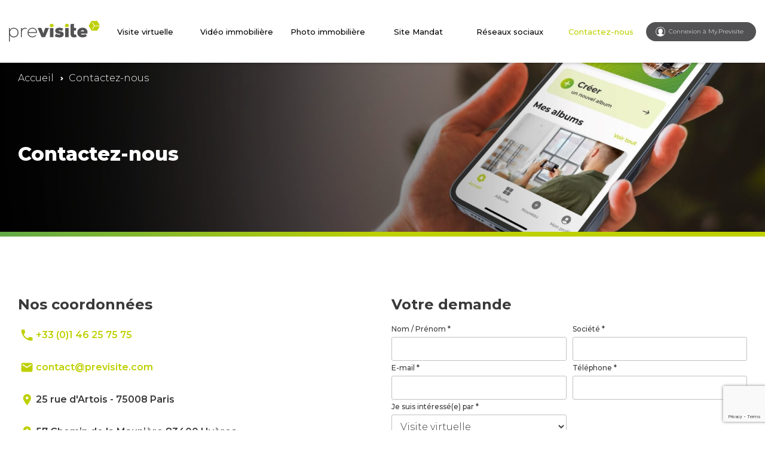

--- FILE ---
content_type: text/html; charset=UTF-8
request_url: https://www.previsite.fr/contact.html
body_size: 6796
content:
<!doctype html>
<html class="no-js" lang="fr">
<head>

    
        <link rel="preconnect" href="https://fonts.googleapis.com">
        <link rel="preconnect" href="https://fonts.gstatic.com" crossorigin>
        <link href="https://fonts.googleapis.com/css2?family=Montserrat:wght@100;200;300;400;500;600;700;800;900&display=swap" rel="stylesheet">
    

    
    <!-- Google Tag Manager -->
    <script>(function(w,d,s,l,i){w[l]=w[l]||[];w[l].push({'gtm.start':
    new Date().getTime(),event:'gtm.js'});var f=d.getElementsByTagName(s)[0],
    j=d.createElement(s),dl=l!='dataLayer'?'&l='+l:'';j.async=true;j.src=
    'https://www.googletagmanager.com/gtm.js?id='+i+dl;f.parentNode.insertBefore(j,f);
    })(window,document,'script','dataLayer','GTM-52L748S');</script>
    <!-- End Google Tag Manager -->
    

    <script type="application/ld+json">
      {
        "@context": "//schema.org",
        "@type": "Organization",
        "email": "contact@previsite.com",
        "name": "Prévisite",
        "address": {
          "@type": "PostalAddress",
          "addressLocality": "Paris, France",
          "postalCode": "75008",
          "streetAddress": "25 Rue d'Artois"
        },
        "telephone": "+33146257575",
        "aggregateRating": {
          "@type": "AggregateRating",
          "ratingValue": "4.6",
          "reviewCount": "9"
        }
      }
    </script>

    
    <title>Contactez-nous pour vos projets de marketing immobilier.</title>
    <meta name="description" content="Prenez contact avec nos équipes pour développer votre business immobilier sur le Web grâce à nos solutions innovantes de mutli diffusion d'annonces immobilières.">
    
    <meta http-equiv="Content-Type" content="text/html; charset=UTF-8" />
    <meta http-equiv="X-UA-Compatible" content="IE=edge,chrome=1">
    <meta name="viewport" content="width=device-width, initial-scale=1, user-scalable=no, maximum-scale=1">
    <meta name="apple-mobile-web-app-capable" content="yes" />
    <meta name="author" content="Previsite">
    <meta name="format-detection" content="telephone=no">
    <meta name="facebook-domain-verification" content="ysk1pjlu3ho6gy99zj3y7kpymuh52p" />
    <meta name="theme-color" content="#bed000"/>

    <base href="https://www.previsite.fr/">

    <link rel="apple-touch-icon" href="/webp/previsite_icon.svg">

    <link rel="icon" href="/webp/favicon.ico">
    <link rel="stylesheet" type="text/css" href="css/bootstrap.min.css?v=2,3" />
    <link rel="stylesheet" type="text/css" href="css/layout.min.css?v=2,3" />
    <link rel="stylesheet" type="text/css" href="css/animations.min.css?v=2,3" />

    <link href="https://assets.calendly.com/assets/external/widget.css?v=2,3" rel="stylesheet">

    <script src="https://assets.calendly.com/assets/external/widget.js?v=2,3" type="text/javascript" async></script>

    
    <link rel="stylesheet" type="text/css" href="css/contact.min.css?v=2,3" />

    <!--[if lt IE 9]>
    <script src="//html5shiv.googlecode.com/svn/trunk/html5.js" defer></script>
    <script defer>window.html5 || document.write('<script src="js/vendor/html5shiv.js"><\/script>')</script>
    <![endif]-->

    
        
            <!-- Facebook Pixel Code -->
            <script>
                    !function(f,b,e,v,n,t,s)
                    {if(f.fbq)return;n=f.fbq=function(){n.callMethod?
                            n.callMethod.apply(n,arguments):n.queue.push(arguments)};
                        if(!f._fbq)f._fbq=n;n.push=n;n.loaded=!0;n.version='2.0';
                        n.queue=[];t=b.createElement(e);t.async=!0;
                        t.src=v;s=b.getElementsByTagName(e)[0];
                        s.parentNode.insertBefore(t,s)}(window, document,'script',
                            'https://connect.facebook.net/en_US/fbevents.js');
                    fbq('init', '500334707657301');
                    fbq('track', 'PageView');
            </script>
            <noscript><img height="1" width="1" style="display:none" src="https://www.facebook.com/tr?id=500334707657301&ev=PageView&noscript=1" alt=""/></noscript>
            <!-- End Facebook Pixel Code -->
        

                </head>
<body id="page-top" data-spy="scroll" data-target=".navbar-fixed-top" data-offset="60">

    
<!-- Google Tag Manager (noscript) -->
<noscript><iframe src="https://www.googletagmanager.com/ns.html?id=GTM-52L748S"
height="0" width="0" style="display:none;visibility:hidden"></iframe></noscript>
<!-- End Google Tag Manager (noscript) -->


        <!--********************Header Menu ********************-->
    <header id="headerMenu">

        <nav id="myNav" class="navbar navbar-inverse navbar-fixed-top">

            <div id="menu">
                <div id="menuLangue" style="display: none;">
                    <ul class="nav nav-pills">
                        <li class="dropdown">
                            <a class="dropdown-toggle" data-toggle="dropdown" href="#">
                                <span class="flag flag_fr flag_fr_faded activeLang"></span>
                            </a>
                            <ul class="dropdown-menu" role="menu">
                                                                                                                                                                                <li class="no-padding">
                                            <div class="flag flag_en flag_en_faded right flags actionItem">
                                                <form method="post" action="//www.previsite.fr/contact.html">
                                                    <input type="hidden" name="lang" value="en">
                                                    <input type="submit" value=" ">
                                                </form>
                                            </div>
                                        </li>
                                                                                                </ul>
                        </li>
                    </ul>
                </div>
            </div>

            <div class="navbar-header">
                <button type="button" class="navbar-toggle collapsed" data-toggle="collapse" data-target="#navbar" aria-expanded="false" aria-controls="navbar">
                    <span class="sr-only">Toggle navigation</span>
                    <span class="icon-bar"></span>
                    <span class="icon-bar"></span>
                    <span class="icon-bar"></span>
                </button>
            </div>

            <div id="navbar" class="shadow navbar-collapse collapse">
                    <div class="navbarContainer">

                        <div class="navbarBox">

                            <ul class="nav navbar-nav">
                                <li class="">
                                    <a class="page-scroll" href='/'>
                                        <img src="/webp/Header_Footer/Logo_Prev_Header.svg" class="imgWebSite" alt="Previsite" style="max-width:180px;" width="180" />
                                    </a>
                                </li>
                                <li class="">
                                    <a href='/visite-virtuelle-immobilier.html' >
                                        Visite virtuelle
                                    </a>
                                </li>
                                <li id="listDropdown" class="nav-item dropdow mobileColumn">
                                    <a id="btDropdown" data-toggle="dropdown" href="#"
                                       class=" justifyCenter">
                                        Vidéo immobilière
                                    </a>
                                    <div id="dropmenu" class="dropdown-menu" aria-labelledby="navbarDropdown">
                                        <a class="dropdown-item" href="/video-immobilieres.html">
                                            Mooveo
                                        </a>
                                        <hr>
                                        <a class="dropdown-item" href="/annonces-immobilieres-en-video.html">
                                            SpotVideo<sup>TM</sup>
                                        </a>
                                    </div>
                                </li>
                                <li class="">
                                    <a href='/photo-immobiliere-hdr.html'>
                                        Photo immobilière
                                    </a>
                                </li>
                                <li class="">
                                    <a href='/site-internet.html'>
                                        Site Mandat
                                    </a>
                                </li>
                                <li class="">
                                    <a href='/reseaux-sociaux-immobilier.html'>
                                        Réseaux sociaux
                                    </a>
                                </li>
                                <li class="active">
                                    <a href='/contact.html' >Contactez-nous</a>
                                </li>
                            </ul>

                            <a href="https://my.previsite.com/login" target="_blank" class="mypreviste">
                                <img src="/images/header/myprevisite.png" alt="My Previsite" width="16" height="16" />
                                <span class="textWhite">Connexion à My.Previsite</span>
                            </a>
                        </div>

                    </div>
                </div>
        </nav>
    </header>
    
        <!--******************** Header WRAP ********************-->
    <section id="HeaderWrap">
        

  <div class="header headerContact">

    <div class="container">

      <div id="headerText" class="col-xs-12 col-md-12 col-lg-12 pull-left fadingleft">
        <h2 class="header-marging textWhite">Contactez-nous</h2>
      </div>

    </div>

  </div>


        

  <div class="filariane">

    <div class="container">

      <div class="col-xs-12 col-md-6 col-lg-6 filarianeText">
        <ol class="breadcrumb">
                                                                      <li><a href="" >Accueil</a></li>
                                                                                            </ol>
        <span class="litleArrow"></span>
          Contactez-nous
      </div>

    </div>

  </div>


    </section>
    
        
    

        <section id="contactWrap" >

                <div class="container">

                    <div id="contactWrap1" class="col-xs-12 col-md-6 col-lg-6 pull-left fadingleft">

                      <div class="col-xs-12 col-md-12 col-lg-12 no-padding">
                        <h3>Nos coordonnées</h3>
                      </div>

                      <div class="col-xs-12 col-md-12 col-lg-12 no-padding text-left">

                        <div class="col-xs-12 col-md-12 col-lg-12 no-padding">
                          <a class="pictosContact pictoTel" href="tel:+33146257575">+33 (0)1 46 25 75 75</a>
                        </div>

                        <div class="col-xs-12 col-md-12 col-lg-12 no-padding">
                          <a class="pictosContact pictoMail" href="mailto:contact@previsite.com">contact@previsite.com</a>
                        </div>

                        <div class="col-xs-12 col-md-12 col-lg-12 no-padding">
                          <span class="pictosContact pictoGeoloc">25 rue d'Artois - 75008 Paris</span>
                        </div>

                        <div class="col-xs-12 col-md-12 col-lg-12 no-padding">
                          <span class="pictosContact pictoGeoloc">57 Chemin de la Maunière 83400 Hyères</span>
                        </div>

                      </div>

                    </div>

                    <div id="contactWrap2"  class="col-xs-12 col-md-6 col-lg-6  pull-right fadingright">

                                                    <div id="title2" class="col-xs-12 col-md-12 col-lg-12 no-padding">
                              <h3>Votre demande</h3>
                            </div>
                        
                                                <div class="col-xs-12 col-md-12 col-lg-12 tb-padding" id="contact-form">

                                     <FORM id="form"  class="" method="post" name="formSaisie"
                                           enctype="application/x-www-form-urlencoded | multipart/form-data | text/plain | Type de média selon RFC 2045"
                                           onsubmit="valider();"
                                           action="/contact/send.html">

                                        <div class="col-xs-12 col-md-6 col-lg-6 inputLeft">
                                            <label for="nom">Nom / Prénom *</label>
                                            <INPUT id="nom" NAME="nom" TYPE="text" required>
                                        </div>

                                        <div class="col-xs-12 col-md-6 col-lg-6 inputRight">
                                            <label for="societe">Société *</label>
                                            <INPUT id="societe" NAME="societe" TYPE="text" required>
                                        </div>

                                        <div class="col-xs-12 col-md-6 col-lg-6 inputLeft">
                                            <label for="email">E-mail *</label>
                                            <INPUT id="email" NAME="email"  TYPE="email" required>
                                        </div>

                                        <div class="col-xs-12 col-md-6 col-lg-6 inputRight">
                                            <label for="tel">Téléphone *</label>
                                            <INPUT id="tel" NAME="tel" TYPE="text" required>
                                        </div>

                                        <div class="col-xs-12 col-md-6 col-lg-6 inputLeft">
                                            <label for="demande">Je suis intéressé(e) par *</label>
                                            <select  NAME="demande" required>
                                                <option selected value="Visite virtuelle">Visite virtuelle</option>
                                                <option value="Vidéo immobilière">Vidéo immobilière</option>
                                                <option value="Site Mandat">Site Mandat</option>
                                                <option value="Réseaux sociaux">Réseaux sociaux</option>
                                                <option value="Photos HDR">Photos HDR</option>
                                                <option value="Plusieurs produits">Plusieurs produits</option>
                                                <option value="Autre demande">Autre demande</option>
                                            </select>
                                        </div>

                                       <div class="col-xs-12 col-md-12 col-lg-12 no-padding">
                                            <label for="message">Votre message *</label>
                                            <textarea id="message" name="message"  rows="10" required></textarea>
                                        </div>

                                        <div class="col-xs-12 col-md-12 col-lg-12 no-padding">
                                            <div>
                                              <input type="checkbox" id="rgpd-agreement" name="rgpd-agreement" required>
                                              <label for="rgpd-agreement" class="label-rgpd">J'accepte les conditions d'utilisation de mes données. *</label>
                                            </div>
                                            <div class="pull-left">
                                                <span class="small textGreen">* Champs obligatoires</span>
                                            </div>
                                        </div>

                                       <div class="col-xs-12 col-md-12 col-lg-12 inputPadding">
                                         <input name="Envoyer" class="submitButton visible" value="Envoyer" type="submit">
                                       </div>

                                         <input type="hidden" name="recaptcha_token" id="recaptcha_token" value="">
                                </FORM>

                            <div class="legals col-xs-12 col-md-12 col-lg-12 tb-padding" style="font-size:11px;">Les informations recueillies sur ce formulaire sont enregistrées dans un fichier informatisé par Previsite pour La gestion de sa clientèle/prospects. Elles sont conservées jusqu'à demande de suppression et sont destinées à Previsite. Conformément à la loi "Informatique et Libertés" du 6 janvier 1978, vous pouvez exercer votre droit d'accès aux données vous concernant et les faire rectifier en contactant <a href="mailto:rgpd@previsite.com">rgpd@previsite.com</a>. Nous vous informons de l'existence de la liste d'opposition au démarchage téléphonique Bloctel, sur laquelle vous pouvez vous inscrire ici : <a href="https://conso.bloctel.fr" target="_blank">https://conso.bloctel.fr</a></div>

                            <script>
                                
                                document.addEventListener('DOMContentLoaded', function() {
                                    console.log('Initializing reCAPTCHA Enterprise...');

                                    var form = document.getElementById('form');
                                    if (!form) {
                                        console.error('Form not found');
                                        return;
                                    }

                                    // Fonction pour obtenir le token reCAPTCHA
                                    function getRecaptchaToken() {
                                        return new Promise(function(resolve, reject) {
                                            if (typeof grecaptcha === 'undefined') {
                                                console.error('reCAPTCHA not loaded');
                                                reject('reCAPTCHA not loaded');
                                                return;
                                            }

                                            // Vérifier quelle API est disponible
                                            if (typeof grecaptcha.enterprise !== 'undefined') {
                                                // API Enterprise
                                                grecaptcha.enterprise.ready(function() {
                                                    console.log('reCAPTCHA Enterprise ready');

                                                    // Essayez différentes méthodes de l'API Enterprise
                                                    if (typeof grecaptcha.enterprise.execute === 'function') {
                                                        grecaptcha.enterprise.execute('6LfByCUsAAAAAAk30oW-YOOsV4ktqwCGgzX9Kk9f', {
                                                            action: 'contact'
                                                        }).then(function(token) {
                                                            console.log('Token obtained via execute()');
                                                            resolve(token);
                                                        }).catch(function(error) {
                                                            console.error('reCAPTCHA Enterprise execute error:', error);
                                                            reject(error);
                                                        });
                                                    } else if (typeof grecaptcha.enterprise.ready === 'function') {
                                                        // Certaines versions utilisent une API différente
                                                        grecaptcha.enterprise.execute('6LfByCUsAAAAAAk30oW-YOOsV4ktqwCGgzX9Kk9f').then(function(token) {
                                                            resolve(token);
                                                        });
                                                    } else {
                                                        reject('reCAPTCHA Enterprise API not found');
                                                    }
                                                });
                                            } else if (typeof grecaptcha.execute === 'function') {
                                                // API Standard v3
                                                grecaptcha.ready(function() {
                                                    console.log('reCAPTCHA v3 ready');

                                                    grecaptcha.execute('6LfByCUsAAAAAAk30oW-YOOsV4ktqwCGgzX9Kk9f', {
                                                        action: 'contact'
                                                    }).then(function(token) {
                                                        console.log('Token obtained via standard execute()');
                                                        resolve(token);
                                                    }).catch(function(error) {
                                                        console.error('reCAPTCHA execute error:', error);
                                                        reject(error);
                                                    });
                                                });
                                            } else {
                                                reject('No valid reCAPTCHA API found');
                                            }
                                        });
                                    }

                                    // Obtenir le token au chargement de la page
                                    getRecaptchaToken().then(function(token) {
                                        var tokenField = document.getElementById('recaptcha_token');
                                        if (!tokenField) {
                                            tokenField = document.createElement('input');
                                            tokenField.type = 'hidden';
                                            tokenField.name = 'recaptcha_token';
                                            tokenField.id = 'recaptcha_token';
                                            form.appendChild(tokenField);
                                        }
                                        tokenField.value = token;
                                        console.log('Token set in form:', token.substring(0, 20) + '...');
                                    }).catch(function(error) {
                                        console.error('Failed to get reCAPTCHA token:', error);
                                        // Afficher un message d'erreur discret
                                        var errorDiv = document.createElement('div');
                                        errorDiv.className = 'recaptcha-error';
                                        errorDiv.innerHTML = '<p style="color: #666; font-size: 12px;">Vérification de sécurité en cours...</p>';
                                        form.appendChild(errorDiv);

                                        // Réessayer après 2 secondes
                                        setTimeout(getRecaptchaToken, 2000);
                                    });

                                    // Gestion de la soumission du formulaire
                                    form.addEventListener('submit', function(event) {
                                        console.log('Form submission started');

                                        // Vérifier RGPD
                                        var rgpdCheckbox = document.getElementById('rgpd-agreement');
                                        if (!rgpdCheckbox || !rgpdCheckbox.checked) {
                                            event.preventDefault();
                                            alert("Veuillez accepter l'utilisation de vos données pour continuer.");
                                            return false;
                                        }

                                        // Vérifier reCAPTCHA
                                        var tokenField = document.getElementById('recaptcha_token');
                                        if (!tokenField || !tokenField.value) {
                                            event.preventDefault();

                                            // Essayer d'obtenir un token juste avant l'envoi
                                            getRecaptchaToken().then(function(token) {
                                                tokenField.value = token;
                                                console.log('Token obtained before submit, submitting form...');
                                                form.submit();
                                            }).catch(function(error) {
                                                alert('Erreur de vérification de sécurité. Veuillez rafraîchir la page et réessayer.');
                                            });

                                            return false;
                                        }

                                        // Google Analytics
                                        if (typeof dataLayer !== 'undefined') {
                                            dataLayer.push({'event': 'lead generique'});
                                            console.log('Google Analytics event pushed');
                                        }

                                        return true;
                                    });
                                });
                                
                            </script>


                        </div>

                        
                    </div>

                </div>

        </section>



    <!-- ******************** footer ********************-->
        <footer id="footer">

        <div id="footerInfos1">

            <div class="containerFooter">

                    <div class="footerBlock footerBlock1">
                        <a class="footerLink footerTitle" href="/">
                            <img src="/webp/Header_Footer/Logo_Prev_Footer.svg" class="imgWebSite" alt="Previsite" style="max-width:180px;" width="180" />
                        </a>
                        <div class="small">
                            <a class="footerLink" href='/conditions-generales.htm'>Conditions Générales</a> |
                            <a class="footerLink" href='/mentions-legales.html'>Mentions légales et politique de confidentialité</a>
                        </div>
                        <div class="small">
                            <a class="footerLink" href='/plan-du-site.html'>Plan du site</a> |
                                                            <a class="footerLink" href='/faq.html'>FAQ</a> |
                                                        <a class="footerLink" href="/" target="_blank">&#169;2026 Previsite</a>
                        </div>
                    </div>

                    <div class="footerBlock footerBlock2">
                        <span class="textWhite footerTitle">
                            Contactez-nous
                        </span>
                        <a class="footerLink" href="tel:+33146257575">01 46 25 75 75</a>
                        <a class="footerLink" href="mailto:contact@previsite.com">contact@previsite.com</a>
                    </div>

                    <div class="footerBlock footerBlock3">
                        <span class="textWhite footerTitle">Recrutement</span>
                        <a class="footerLink" href="https://groupe-la-boite-immo.jobs.beetween.fr/jobs?keywords=&page=1&rows=10" target="_blank">
                            Découvrez nos offres
                        </a>
                    </div>

            </div>
        </div>
        <div id="footerInfos2">
            <div class="containerFooter">

                    <div class="footerBlock footerBlock1">
                        <span class="textWhite footerTitle">
                            Nos bureaux
                        </span>
                        <div class="footerLinks">
                            <div class="footerLinksBlocks">
                                <span class="textWhite footerSubTitle">HYÈRES</span>
                                <span class="small">57 Chemin de la Maunière<br>83400 Hyères</span>
                            </div>
                            <div class="footerLinksBlocks">
                                <span class="textWhite footerSubTitle">PARIS</span>
                                <span class="small">25 Rue d'Artois<br>75008 Paris</span>
                            </div>
                        </div>
                    </div>

                    <div class="footerBlock footerBlock2">
                        <span class="textWhite footerTitle">Previsite</span>
                        <div class="footerLinks mobileColumn">
                            <div class="footerLinksBlocks">
                                <a class="footerLink" href='/visite-virtuelle-immobilier.html'>
                                    Visite virtuelle
                                </a>
                                <a class="footerLink" href='/photo-immobiliere-hdr.html'>
                                    Photo immobilière
                                </a>
                                <a class="footerLink" href='/qui-sommes-nous.html'>
                                    Qui sommes-nous ?
                                </a>
                            </div>
                            <div class="footerLinksBlocks">
                                <a class="footerLink" href='/video-immobilieres.html'>
                                    Vidéo immobilière
                                </a>
                                <a class="footerLink" href='/reseaux-sociaux-immobilier.html'>
                                    Réseaux sociaux
                                </a>
                                <a class="footerLink" href='/contact.html'>
                                    Contactez-nous
                                </a>
                        </div>
                        </div>
                    </div>

                    <div class="footerBlock footerBlock3">
                        <span class="textWhite footerTitle">
                            Suivez-nous</span>
                        <div class="footerLinksBlocks">
                            <div class="footerLinks">
                                <div class="pictosFooter">
                                                                            <a class="footerLink pictosHome pictoFb" href="https://www.facebook.com/previsitefrance" target="_blank"></a>
                                                                        <a class="footerLink pictosHome pictoInsta" href="https://www.instagram.com/previsite" target="_blank"></a>
                                    <a class="footerLink pictosHome pictoLd" href="https://fr.linkedin.com/company/previsite" target="_blank"></a>
                                    <a class="footerLink pictosHome pictoTw" href="https://twitter.com/Previsite" target="_blank"></a>
                                </div>
                            </div>
                            <a class="footerLink" href='https://www.la-boite-immo.com'>
                                <img src="/webp/Header_Footer/Grp_LBI_footer.svg" class="imgWebSite" style="max-width:160px;" alt="Groupe La Boîte Immo" width="425" />
                            </a>
                        </div>
                    </div>

        </div>
    </footer>

    
    <div id="fb-root"></div>



    
        
    <script src="js/contact.min.js?v=2,3" defer></script>
    <script src="https://www.google.com/recaptcha/enterprise.js?render=6LfByCUsAAAAAAk30oW-YOOsV4ktqwCGgzX9Kk9f"></script>

    

    


    <script src="js/jquery-3.6.1.min.js?v=2,3"></script>
    <script src="js/bootstrap.min.js?v=2,3"></script>
    <script src="js/layout.min.js?v=2,3"></script>

      <!-- Antispam -->
        
        
    


</body>
</html>


--- FILE ---
content_type: text/html; charset=utf-8
request_url: https://www.google.com/recaptcha/enterprise/anchor?ar=1&k=6LfByCUsAAAAAAk30oW-YOOsV4ktqwCGgzX9Kk9f&co=aHR0cHM6Ly93d3cucHJldmlzaXRlLmZyOjQ0Mw..&hl=en&v=N67nZn4AqZkNcbeMu4prBgzg&size=invisible&anchor-ms=20000&execute-ms=30000&cb=pwk293k8eh0b
body_size: 48763
content:
<!DOCTYPE HTML><html dir="ltr" lang="en"><head><meta http-equiv="Content-Type" content="text/html; charset=UTF-8">
<meta http-equiv="X-UA-Compatible" content="IE=edge">
<title>reCAPTCHA</title>
<style type="text/css">
/* cyrillic-ext */
@font-face {
  font-family: 'Roboto';
  font-style: normal;
  font-weight: 400;
  font-stretch: 100%;
  src: url(//fonts.gstatic.com/s/roboto/v48/KFO7CnqEu92Fr1ME7kSn66aGLdTylUAMa3GUBHMdazTgWw.woff2) format('woff2');
  unicode-range: U+0460-052F, U+1C80-1C8A, U+20B4, U+2DE0-2DFF, U+A640-A69F, U+FE2E-FE2F;
}
/* cyrillic */
@font-face {
  font-family: 'Roboto';
  font-style: normal;
  font-weight: 400;
  font-stretch: 100%;
  src: url(//fonts.gstatic.com/s/roboto/v48/KFO7CnqEu92Fr1ME7kSn66aGLdTylUAMa3iUBHMdazTgWw.woff2) format('woff2');
  unicode-range: U+0301, U+0400-045F, U+0490-0491, U+04B0-04B1, U+2116;
}
/* greek-ext */
@font-face {
  font-family: 'Roboto';
  font-style: normal;
  font-weight: 400;
  font-stretch: 100%;
  src: url(//fonts.gstatic.com/s/roboto/v48/KFO7CnqEu92Fr1ME7kSn66aGLdTylUAMa3CUBHMdazTgWw.woff2) format('woff2');
  unicode-range: U+1F00-1FFF;
}
/* greek */
@font-face {
  font-family: 'Roboto';
  font-style: normal;
  font-weight: 400;
  font-stretch: 100%;
  src: url(//fonts.gstatic.com/s/roboto/v48/KFO7CnqEu92Fr1ME7kSn66aGLdTylUAMa3-UBHMdazTgWw.woff2) format('woff2');
  unicode-range: U+0370-0377, U+037A-037F, U+0384-038A, U+038C, U+038E-03A1, U+03A3-03FF;
}
/* math */
@font-face {
  font-family: 'Roboto';
  font-style: normal;
  font-weight: 400;
  font-stretch: 100%;
  src: url(//fonts.gstatic.com/s/roboto/v48/KFO7CnqEu92Fr1ME7kSn66aGLdTylUAMawCUBHMdazTgWw.woff2) format('woff2');
  unicode-range: U+0302-0303, U+0305, U+0307-0308, U+0310, U+0312, U+0315, U+031A, U+0326-0327, U+032C, U+032F-0330, U+0332-0333, U+0338, U+033A, U+0346, U+034D, U+0391-03A1, U+03A3-03A9, U+03B1-03C9, U+03D1, U+03D5-03D6, U+03F0-03F1, U+03F4-03F5, U+2016-2017, U+2034-2038, U+203C, U+2040, U+2043, U+2047, U+2050, U+2057, U+205F, U+2070-2071, U+2074-208E, U+2090-209C, U+20D0-20DC, U+20E1, U+20E5-20EF, U+2100-2112, U+2114-2115, U+2117-2121, U+2123-214F, U+2190, U+2192, U+2194-21AE, U+21B0-21E5, U+21F1-21F2, U+21F4-2211, U+2213-2214, U+2216-22FF, U+2308-230B, U+2310, U+2319, U+231C-2321, U+2336-237A, U+237C, U+2395, U+239B-23B7, U+23D0, U+23DC-23E1, U+2474-2475, U+25AF, U+25B3, U+25B7, U+25BD, U+25C1, U+25CA, U+25CC, U+25FB, U+266D-266F, U+27C0-27FF, U+2900-2AFF, U+2B0E-2B11, U+2B30-2B4C, U+2BFE, U+3030, U+FF5B, U+FF5D, U+1D400-1D7FF, U+1EE00-1EEFF;
}
/* symbols */
@font-face {
  font-family: 'Roboto';
  font-style: normal;
  font-weight: 400;
  font-stretch: 100%;
  src: url(//fonts.gstatic.com/s/roboto/v48/KFO7CnqEu92Fr1ME7kSn66aGLdTylUAMaxKUBHMdazTgWw.woff2) format('woff2');
  unicode-range: U+0001-000C, U+000E-001F, U+007F-009F, U+20DD-20E0, U+20E2-20E4, U+2150-218F, U+2190, U+2192, U+2194-2199, U+21AF, U+21E6-21F0, U+21F3, U+2218-2219, U+2299, U+22C4-22C6, U+2300-243F, U+2440-244A, U+2460-24FF, U+25A0-27BF, U+2800-28FF, U+2921-2922, U+2981, U+29BF, U+29EB, U+2B00-2BFF, U+4DC0-4DFF, U+FFF9-FFFB, U+10140-1018E, U+10190-1019C, U+101A0, U+101D0-101FD, U+102E0-102FB, U+10E60-10E7E, U+1D2C0-1D2D3, U+1D2E0-1D37F, U+1F000-1F0FF, U+1F100-1F1AD, U+1F1E6-1F1FF, U+1F30D-1F30F, U+1F315, U+1F31C, U+1F31E, U+1F320-1F32C, U+1F336, U+1F378, U+1F37D, U+1F382, U+1F393-1F39F, U+1F3A7-1F3A8, U+1F3AC-1F3AF, U+1F3C2, U+1F3C4-1F3C6, U+1F3CA-1F3CE, U+1F3D4-1F3E0, U+1F3ED, U+1F3F1-1F3F3, U+1F3F5-1F3F7, U+1F408, U+1F415, U+1F41F, U+1F426, U+1F43F, U+1F441-1F442, U+1F444, U+1F446-1F449, U+1F44C-1F44E, U+1F453, U+1F46A, U+1F47D, U+1F4A3, U+1F4B0, U+1F4B3, U+1F4B9, U+1F4BB, U+1F4BF, U+1F4C8-1F4CB, U+1F4D6, U+1F4DA, U+1F4DF, U+1F4E3-1F4E6, U+1F4EA-1F4ED, U+1F4F7, U+1F4F9-1F4FB, U+1F4FD-1F4FE, U+1F503, U+1F507-1F50B, U+1F50D, U+1F512-1F513, U+1F53E-1F54A, U+1F54F-1F5FA, U+1F610, U+1F650-1F67F, U+1F687, U+1F68D, U+1F691, U+1F694, U+1F698, U+1F6AD, U+1F6B2, U+1F6B9-1F6BA, U+1F6BC, U+1F6C6-1F6CF, U+1F6D3-1F6D7, U+1F6E0-1F6EA, U+1F6F0-1F6F3, U+1F6F7-1F6FC, U+1F700-1F7FF, U+1F800-1F80B, U+1F810-1F847, U+1F850-1F859, U+1F860-1F887, U+1F890-1F8AD, U+1F8B0-1F8BB, U+1F8C0-1F8C1, U+1F900-1F90B, U+1F93B, U+1F946, U+1F984, U+1F996, U+1F9E9, U+1FA00-1FA6F, U+1FA70-1FA7C, U+1FA80-1FA89, U+1FA8F-1FAC6, U+1FACE-1FADC, U+1FADF-1FAE9, U+1FAF0-1FAF8, U+1FB00-1FBFF;
}
/* vietnamese */
@font-face {
  font-family: 'Roboto';
  font-style: normal;
  font-weight: 400;
  font-stretch: 100%;
  src: url(//fonts.gstatic.com/s/roboto/v48/KFO7CnqEu92Fr1ME7kSn66aGLdTylUAMa3OUBHMdazTgWw.woff2) format('woff2');
  unicode-range: U+0102-0103, U+0110-0111, U+0128-0129, U+0168-0169, U+01A0-01A1, U+01AF-01B0, U+0300-0301, U+0303-0304, U+0308-0309, U+0323, U+0329, U+1EA0-1EF9, U+20AB;
}
/* latin-ext */
@font-face {
  font-family: 'Roboto';
  font-style: normal;
  font-weight: 400;
  font-stretch: 100%;
  src: url(//fonts.gstatic.com/s/roboto/v48/KFO7CnqEu92Fr1ME7kSn66aGLdTylUAMa3KUBHMdazTgWw.woff2) format('woff2');
  unicode-range: U+0100-02BA, U+02BD-02C5, U+02C7-02CC, U+02CE-02D7, U+02DD-02FF, U+0304, U+0308, U+0329, U+1D00-1DBF, U+1E00-1E9F, U+1EF2-1EFF, U+2020, U+20A0-20AB, U+20AD-20C0, U+2113, U+2C60-2C7F, U+A720-A7FF;
}
/* latin */
@font-face {
  font-family: 'Roboto';
  font-style: normal;
  font-weight: 400;
  font-stretch: 100%;
  src: url(//fonts.gstatic.com/s/roboto/v48/KFO7CnqEu92Fr1ME7kSn66aGLdTylUAMa3yUBHMdazQ.woff2) format('woff2');
  unicode-range: U+0000-00FF, U+0131, U+0152-0153, U+02BB-02BC, U+02C6, U+02DA, U+02DC, U+0304, U+0308, U+0329, U+2000-206F, U+20AC, U+2122, U+2191, U+2193, U+2212, U+2215, U+FEFF, U+FFFD;
}
/* cyrillic-ext */
@font-face {
  font-family: 'Roboto';
  font-style: normal;
  font-weight: 500;
  font-stretch: 100%;
  src: url(//fonts.gstatic.com/s/roboto/v48/KFO7CnqEu92Fr1ME7kSn66aGLdTylUAMa3GUBHMdazTgWw.woff2) format('woff2');
  unicode-range: U+0460-052F, U+1C80-1C8A, U+20B4, U+2DE0-2DFF, U+A640-A69F, U+FE2E-FE2F;
}
/* cyrillic */
@font-face {
  font-family: 'Roboto';
  font-style: normal;
  font-weight: 500;
  font-stretch: 100%;
  src: url(//fonts.gstatic.com/s/roboto/v48/KFO7CnqEu92Fr1ME7kSn66aGLdTylUAMa3iUBHMdazTgWw.woff2) format('woff2');
  unicode-range: U+0301, U+0400-045F, U+0490-0491, U+04B0-04B1, U+2116;
}
/* greek-ext */
@font-face {
  font-family: 'Roboto';
  font-style: normal;
  font-weight: 500;
  font-stretch: 100%;
  src: url(//fonts.gstatic.com/s/roboto/v48/KFO7CnqEu92Fr1ME7kSn66aGLdTylUAMa3CUBHMdazTgWw.woff2) format('woff2');
  unicode-range: U+1F00-1FFF;
}
/* greek */
@font-face {
  font-family: 'Roboto';
  font-style: normal;
  font-weight: 500;
  font-stretch: 100%;
  src: url(//fonts.gstatic.com/s/roboto/v48/KFO7CnqEu92Fr1ME7kSn66aGLdTylUAMa3-UBHMdazTgWw.woff2) format('woff2');
  unicode-range: U+0370-0377, U+037A-037F, U+0384-038A, U+038C, U+038E-03A1, U+03A3-03FF;
}
/* math */
@font-face {
  font-family: 'Roboto';
  font-style: normal;
  font-weight: 500;
  font-stretch: 100%;
  src: url(//fonts.gstatic.com/s/roboto/v48/KFO7CnqEu92Fr1ME7kSn66aGLdTylUAMawCUBHMdazTgWw.woff2) format('woff2');
  unicode-range: U+0302-0303, U+0305, U+0307-0308, U+0310, U+0312, U+0315, U+031A, U+0326-0327, U+032C, U+032F-0330, U+0332-0333, U+0338, U+033A, U+0346, U+034D, U+0391-03A1, U+03A3-03A9, U+03B1-03C9, U+03D1, U+03D5-03D6, U+03F0-03F1, U+03F4-03F5, U+2016-2017, U+2034-2038, U+203C, U+2040, U+2043, U+2047, U+2050, U+2057, U+205F, U+2070-2071, U+2074-208E, U+2090-209C, U+20D0-20DC, U+20E1, U+20E5-20EF, U+2100-2112, U+2114-2115, U+2117-2121, U+2123-214F, U+2190, U+2192, U+2194-21AE, U+21B0-21E5, U+21F1-21F2, U+21F4-2211, U+2213-2214, U+2216-22FF, U+2308-230B, U+2310, U+2319, U+231C-2321, U+2336-237A, U+237C, U+2395, U+239B-23B7, U+23D0, U+23DC-23E1, U+2474-2475, U+25AF, U+25B3, U+25B7, U+25BD, U+25C1, U+25CA, U+25CC, U+25FB, U+266D-266F, U+27C0-27FF, U+2900-2AFF, U+2B0E-2B11, U+2B30-2B4C, U+2BFE, U+3030, U+FF5B, U+FF5D, U+1D400-1D7FF, U+1EE00-1EEFF;
}
/* symbols */
@font-face {
  font-family: 'Roboto';
  font-style: normal;
  font-weight: 500;
  font-stretch: 100%;
  src: url(//fonts.gstatic.com/s/roboto/v48/KFO7CnqEu92Fr1ME7kSn66aGLdTylUAMaxKUBHMdazTgWw.woff2) format('woff2');
  unicode-range: U+0001-000C, U+000E-001F, U+007F-009F, U+20DD-20E0, U+20E2-20E4, U+2150-218F, U+2190, U+2192, U+2194-2199, U+21AF, U+21E6-21F0, U+21F3, U+2218-2219, U+2299, U+22C4-22C6, U+2300-243F, U+2440-244A, U+2460-24FF, U+25A0-27BF, U+2800-28FF, U+2921-2922, U+2981, U+29BF, U+29EB, U+2B00-2BFF, U+4DC0-4DFF, U+FFF9-FFFB, U+10140-1018E, U+10190-1019C, U+101A0, U+101D0-101FD, U+102E0-102FB, U+10E60-10E7E, U+1D2C0-1D2D3, U+1D2E0-1D37F, U+1F000-1F0FF, U+1F100-1F1AD, U+1F1E6-1F1FF, U+1F30D-1F30F, U+1F315, U+1F31C, U+1F31E, U+1F320-1F32C, U+1F336, U+1F378, U+1F37D, U+1F382, U+1F393-1F39F, U+1F3A7-1F3A8, U+1F3AC-1F3AF, U+1F3C2, U+1F3C4-1F3C6, U+1F3CA-1F3CE, U+1F3D4-1F3E0, U+1F3ED, U+1F3F1-1F3F3, U+1F3F5-1F3F7, U+1F408, U+1F415, U+1F41F, U+1F426, U+1F43F, U+1F441-1F442, U+1F444, U+1F446-1F449, U+1F44C-1F44E, U+1F453, U+1F46A, U+1F47D, U+1F4A3, U+1F4B0, U+1F4B3, U+1F4B9, U+1F4BB, U+1F4BF, U+1F4C8-1F4CB, U+1F4D6, U+1F4DA, U+1F4DF, U+1F4E3-1F4E6, U+1F4EA-1F4ED, U+1F4F7, U+1F4F9-1F4FB, U+1F4FD-1F4FE, U+1F503, U+1F507-1F50B, U+1F50D, U+1F512-1F513, U+1F53E-1F54A, U+1F54F-1F5FA, U+1F610, U+1F650-1F67F, U+1F687, U+1F68D, U+1F691, U+1F694, U+1F698, U+1F6AD, U+1F6B2, U+1F6B9-1F6BA, U+1F6BC, U+1F6C6-1F6CF, U+1F6D3-1F6D7, U+1F6E0-1F6EA, U+1F6F0-1F6F3, U+1F6F7-1F6FC, U+1F700-1F7FF, U+1F800-1F80B, U+1F810-1F847, U+1F850-1F859, U+1F860-1F887, U+1F890-1F8AD, U+1F8B0-1F8BB, U+1F8C0-1F8C1, U+1F900-1F90B, U+1F93B, U+1F946, U+1F984, U+1F996, U+1F9E9, U+1FA00-1FA6F, U+1FA70-1FA7C, U+1FA80-1FA89, U+1FA8F-1FAC6, U+1FACE-1FADC, U+1FADF-1FAE9, U+1FAF0-1FAF8, U+1FB00-1FBFF;
}
/* vietnamese */
@font-face {
  font-family: 'Roboto';
  font-style: normal;
  font-weight: 500;
  font-stretch: 100%;
  src: url(//fonts.gstatic.com/s/roboto/v48/KFO7CnqEu92Fr1ME7kSn66aGLdTylUAMa3OUBHMdazTgWw.woff2) format('woff2');
  unicode-range: U+0102-0103, U+0110-0111, U+0128-0129, U+0168-0169, U+01A0-01A1, U+01AF-01B0, U+0300-0301, U+0303-0304, U+0308-0309, U+0323, U+0329, U+1EA0-1EF9, U+20AB;
}
/* latin-ext */
@font-face {
  font-family: 'Roboto';
  font-style: normal;
  font-weight: 500;
  font-stretch: 100%;
  src: url(//fonts.gstatic.com/s/roboto/v48/KFO7CnqEu92Fr1ME7kSn66aGLdTylUAMa3KUBHMdazTgWw.woff2) format('woff2');
  unicode-range: U+0100-02BA, U+02BD-02C5, U+02C7-02CC, U+02CE-02D7, U+02DD-02FF, U+0304, U+0308, U+0329, U+1D00-1DBF, U+1E00-1E9F, U+1EF2-1EFF, U+2020, U+20A0-20AB, U+20AD-20C0, U+2113, U+2C60-2C7F, U+A720-A7FF;
}
/* latin */
@font-face {
  font-family: 'Roboto';
  font-style: normal;
  font-weight: 500;
  font-stretch: 100%;
  src: url(//fonts.gstatic.com/s/roboto/v48/KFO7CnqEu92Fr1ME7kSn66aGLdTylUAMa3yUBHMdazQ.woff2) format('woff2');
  unicode-range: U+0000-00FF, U+0131, U+0152-0153, U+02BB-02BC, U+02C6, U+02DA, U+02DC, U+0304, U+0308, U+0329, U+2000-206F, U+20AC, U+2122, U+2191, U+2193, U+2212, U+2215, U+FEFF, U+FFFD;
}
/* cyrillic-ext */
@font-face {
  font-family: 'Roboto';
  font-style: normal;
  font-weight: 900;
  font-stretch: 100%;
  src: url(//fonts.gstatic.com/s/roboto/v48/KFO7CnqEu92Fr1ME7kSn66aGLdTylUAMa3GUBHMdazTgWw.woff2) format('woff2');
  unicode-range: U+0460-052F, U+1C80-1C8A, U+20B4, U+2DE0-2DFF, U+A640-A69F, U+FE2E-FE2F;
}
/* cyrillic */
@font-face {
  font-family: 'Roboto';
  font-style: normal;
  font-weight: 900;
  font-stretch: 100%;
  src: url(//fonts.gstatic.com/s/roboto/v48/KFO7CnqEu92Fr1ME7kSn66aGLdTylUAMa3iUBHMdazTgWw.woff2) format('woff2');
  unicode-range: U+0301, U+0400-045F, U+0490-0491, U+04B0-04B1, U+2116;
}
/* greek-ext */
@font-face {
  font-family: 'Roboto';
  font-style: normal;
  font-weight: 900;
  font-stretch: 100%;
  src: url(//fonts.gstatic.com/s/roboto/v48/KFO7CnqEu92Fr1ME7kSn66aGLdTylUAMa3CUBHMdazTgWw.woff2) format('woff2');
  unicode-range: U+1F00-1FFF;
}
/* greek */
@font-face {
  font-family: 'Roboto';
  font-style: normal;
  font-weight: 900;
  font-stretch: 100%;
  src: url(//fonts.gstatic.com/s/roboto/v48/KFO7CnqEu92Fr1ME7kSn66aGLdTylUAMa3-UBHMdazTgWw.woff2) format('woff2');
  unicode-range: U+0370-0377, U+037A-037F, U+0384-038A, U+038C, U+038E-03A1, U+03A3-03FF;
}
/* math */
@font-face {
  font-family: 'Roboto';
  font-style: normal;
  font-weight: 900;
  font-stretch: 100%;
  src: url(//fonts.gstatic.com/s/roboto/v48/KFO7CnqEu92Fr1ME7kSn66aGLdTylUAMawCUBHMdazTgWw.woff2) format('woff2');
  unicode-range: U+0302-0303, U+0305, U+0307-0308, U+0310, U+0312, U+0315, U+031A, U+0326-0327, U+032C, U+032F-0330, U+0332-0333, U+0338, U+033A, U+0346, U+034D, U+0391-03A1, U+03A3-03A9, U+03B1-03C9, U+03D1, U+03D5-03D6, U+03F0-03F1, U+03F4-03F5, U+2016-2017, U+2034-2038, U+203C, U+2040, U+2043, U+2047, U+2050, U+2057, U+205F, U+2070-2071, U+2074-208E, U+2090-209C, U+20D0-20DC, U+20E1, U+20E5-20EF, U+2100-2112, U+2114-2115, U+2117-2121, U+2123-214F, U+2190, U+2192, U+2194-21AE, U+21B0-21E5, U+21F1-21F2, U+21F4-2211, U+2213-2214, U+2216-22FF, U+2308-230B, U+2310, U+2319, U+231C-2321, U+2336-237A, U+237C, U+2395, U+239B-23B7, U+23D0, U+23DC-23E1, U+2474-2475, U+25AF, U+25B3, U+25B7, U+25BD, U+25C1, U+25CA, U+25CC, U+25FB, U+266D-266F, U+27C0-27FF, U+2900-2AFF, U+2B0E-2B11, U+2B30-2B4C, U+2BFE, U+3030, U+FF5B, U+FF5D, U+1D400-1D7FF, U+1EE00-1EEFF;
}
/* symbols */
@font-face {
  font-family: 'Roboto';
  font-style: normal;
  font-weight: 900;
  font-stretch: 100%;
  src: url(//fonts.gstatic.com/s/roboto/v48/KFO7CnqEu92Fr1ME7kSn66aGLdTylUAMaxKUBHMdazTgWw.woff2) format('woff2');
  unicode-range: U+0001-000C, U+000E-001F, U+007F-009F, U+20DD-20E0, U+20E2-20E4, U+2150-218F, U+2190, U+2192, U+2194-2199, U+21AF, U+21E6-21F0, U+21F3, U+2218-2219, U+2299, U+22C4-22C6, U+2300-243F, U+2440-244A, U+2460-24FF, U+25A0-27BF, U+2800-28FF, U+2921-2922, U+2981, U+29BF, U+29EB, U+2B00-2BFF, U+4DC0-4DFF, U+FFF9-FFFB, U+10140-1018E, U+10190-1019C, U+101A0, U+101D0-101FD, U+102E0-102FB, U+10E60-10E7E, U+1D2C0-1D2D3, U+1D2E0-1D37F, U+1F000-1F0FF, U+1F100-1F1AD, U+1F1E6-1F1FF, U+1F30D-1F30F, U+1F315, U+1F31C, U+1F31E, U+1F320-1F32C, U+1F336, U+1F378, U+1F37D, U+1F382, U+1F393-1F39F, U+1F3A7-1F3A8, U+1F3AC-1F3AF, U+1F3C2, U+1F3C4-1F3C6, U+1F3CA-1F3CE, U+1F3D4-1F3E0, U+1F3ED, U+1F3F1-1F3F3, U+1F3F5-1F3F7, U+1F408, U+1F415, U+1F41F, U+1F426, U+1F43F, U+1F441-1F442, U+1F444, U+1F446-1F449, U+1F44C-1F44E, U+1F453, U+1F46A, U+1F47D, U+1F4A3, U+1F4B0, U+1F4B3, U+1F4B9, U+1F4BB, U+1F4BF, U+1F4C8-1F4CB, U+1F4D6, U+1F4DA, U+1F4DF, U+1F4E3-1F4E6, U+1F4EA-1F4ED, U+1F4F7, U+1F4F9-1F4FB, U+1F4FD-1F4FE, U+1F503, U+1F507-1F50B, U+1F50D, U+1F512-1F513, U+1F53E-1F54A, U+1F54F-1F5FA, U+1F610, U+1F650-1F67F, U+1F687, U+1F68D, U+1F691, U+1F694, U+1F698, U+1F6AD, U+1F6B2, U+1F6B9-1F6BA, U+1F6BC, U+1F6C6-1F6CF, U+1F6D3-1F6D7, U+1F6E0-1F6EA, U+1F6F0-1F6F3, U+1F6F7-1F6FC, U+1F700-1F7FF, U+1F800-1F80B, U+1F810-1F847, U+1F850-1F859, U+1F860-1F887, U+1F890-1F8AD, U+1F8B0-1F8BB, U+1F8C0-1F8C1, U+1F900-1F90B, U+1F93B, U+1F946, U+1F984, U+1F996, U+1F9E9, U+1FA00-1FA6F, U+1FA70-1FA7C, U+1FA80-1FA89, U+1FA8F-1FAC6, U+1FACE-1FADC, U+1FADF-1FAE9, U+1FAF0-1FAF8, U+1FB00-1FBFF;
}
/* vietnamese */
@font-face {
  font-family: 'Roboto';
  font-style: normal;
  font-weight: 900;
  font-stretch: 100%;
  src: url(//fonts.gstatic.com/s/roboto/v48/KFO7CnqEu92Fr1ME7kSn66aGLdTylUAMa3OUBHMdazTgWw.woff2) format('woff2');
  unicode-range: U+0102-0103, U+0110-0111, U+0128-0129, U+0168-0169, U+01A0-01A1, U+01AF-01B0, U+0300-0301, U+0303-0304, U+0308-0309, U+0323, U+0329, U+1EA0-1EF9, U+20AB;
}
/* latin-ext */
@font-face {
  font-family: 'Roboto';
  font-style: normal;
  font-weight: 900;
  font-stretch: 100%;
  src: url(//fonts.gstatic.com/s/roboto/v48/KFO7CnqEu92Fr1ME7kSn66aGLdTylUAMa3KUBHMdazTgWw.woff2) format('woff2');
  unicode-range: U+0100-02BA, U+02BD-02C5, U+02C7-02CC, U+02CE-02D7, U+02DD-02FF, U+0304, U+0308, U+0329, U+1D00-1DBF, U+1E00-1E9F, U+1EF2-1EFF, U+2020, U+20A0-20AB, U+20AD-20C0, U+2113, U+2C60-2C7F, U+A720-A7FF;
}
/* latin */
@font-face {
  font-family: 'Roboto';
  font-style: normal;
  font-weight: 900;
  font-stretch: 100%;
  src: url(//fonts.gstatic.com/s/roboto/v48/KFO7CnqEu92Fr1ME7kSn66aGLdTylUAMa3yUBHMdazQ.woff2) format('woff2');
  unicode-range: U+0000-00FF, U+0131, U+0152-0153, U+02BB-02BC, U+02C6, U+02DA, U+02DC, U+0304, U+0308, U+0329, U+2000-206F, U+20AC, U+2122, U+2191, U+2193, U+2212, U+2215, U+FEFF, U+FFFD;
}

</style>
<link rel="stylesheet" type="text/css" href="https://www.gstatic.com/recaptcha/releases/N67nZn4AqZkNcbeMu4prBgzg/styles__ltr.css">
<script nonce="4GLOarR-47EZrjI92Qpjyw" type="text/javascript">window['__recaptcha_api'] = 'https://www.google.com/recaptcha/enterprise/';</script>
<script type="text/javascript" src="https://www.gstatic.com/recaptcha/releases/N67nZn4AqZkNcbeMu4prBgzg/recaptcha__en.js" nonce="4GLOarR-47EZrjI92Qpjyw">
      
    </script></head>
<body><div id="rc-anchor-alert" class="rc-anchor-alert"></div>
<input type="hidden" id="recaptcha-token" value="[base64]">
<script type="text/javascript" nonce="4GLOarR-47EZrjI92Qpjyw">
      recaptcha.anchor.Main.init("[\x22ainput\x22,[\x22bgdata\x22,\x22\x22,\[base64]/[base64]/[base64]/[base64]/[base64]/[base64]/KGcoTywyNTMsTy5PKSxVRyhPLEMpKTpnKE8sMjUzLEMpLE8pKSxsKSksTykpfSxieT1mdW5jdGlvbihDLE8sdSxsKXtmb3IobD0odT1SKEMpLDApO08+MDtPLS0pbD1sPDw4fFooQyk7ZyhDLHUsbCl9LFVHPWZ1bmN0aW9uKEMsTyl7Qy5pLmxlbmd0aD4xMDQ/[base64]/[base64]/[base64]/[base64]/[base64]/[base64]/[base64]\\u003d\x22,\[base64]\\u003d\x22,\x22w5jCrcKuw5PCs8Oww5HDjg5HaHVSS8Kbwps3dWjCjQbDijLCk8K7O8K4w60GR8KxAsK9U8KOYGxoNcOYP3toPybCizvDtDdBM8Ovw6bDjMOuw6YjAWzDgG86wrDDlB/CmUBdwqjDmMKaHBnDqVPCoMOFAnPDnlbCs8OxPsOeb8Kuw53Dg8Kewos5w5fCk8ONfBXCtyDCjV3Cg1Npw7nDsFAFcFgXCcOrZ8Kpw5XDmcK+AsOOwp0yNMO6wofDpMKWw4fDocKUwofCoADCuArCuHpbIFzDuiXChADCnsO7McKgQEw/JVLCisOIPVXDqMO+w7HDtsOBHTIFwoPDlQDDnMKiw65pw5EeFsKfGcKAcMK6GDnDgk3CscO0JE5Bw5Npwqt5wrHDulsJcFc/P8O1w7FNXi/CncKQYcKSB8Kfw5t7w7PDvBHCrlnChQbDnsKVLcKMPWprOjJadcK7BsOgEcOCOXQRw7bCqG/DqcOeZsKVwpnCtsOXwqpsb8KIwp3Csx7CkMKRwq3Clgtrwpt+w6bCvsKxw47ChH3DmyQ2wqvCrcKKw5wcwpXDvjMOwrDCskhZNsOWCMO3w4diw512w57CusO+AAllw6JPw73ChXDDgFvDpmXDg2wNw4diYsKiZX/DjBImZXIwfcKUwpLCpgB1w4/Dn8Ofw4zDhGhjJVUWw4jDskjDlGE/CjpBXsKXwr0wasOkw5XDihsGD8OewqvCo8KCR8OPCcOCwpZaZ8OfAwg6QsOGw6XCicKHwr97w5UpQW7CtRXDscKQw6bDnsOVMxFYVXoPNUvDnUfChiHDjARXwrDClmnCnyjCgMKWw6IMwoYOCltdMMOhw5nDlxszwp3CvCBMwp7Co0M/w7EWw5FXw40ewrLCrMOBPsOqwrFaeX5Hw53DnHLChMKLUHpxwovCpBo1HcKfKhw+BBp5MMOJwrLDmMKiY8KIwqTDuQHDiw3CmjYjw6jCizzDjSLDncOOcGQ1wrXDqznDrTzCuMKVTyw5XMKlw6xZJi/DjMKgw6nCr8KKf8OJwqQqbgwUUyLCrQjCgsOqIMKBb2zCvWxJfMKPwoJ3w6ZDwrTCoMOnwqrCusKCDcOnYAnDt8O9wr3Cu1drwqUoRsKQw5JPUMObC07DumTChjYJK8KraXLDq8KawqrCrwrDlTrCq8KSRXFJwrPCtDzCi3jCgCB4DsKaWMO6GEDDp8KIwp/DtMK6cS/Cn3U6IcOLC8OFwrF8w6zCk8OmIsKjw6TCqS3Cog/CnFURXsKFfzMmw6rCsRxGbMOSwqbChVzDozwcwp50wr0zL3XCtkDDnE/DvgfDt0zDkTHCpcOwwpIdw5R0w4bCglBuwr1XwpnCnmHCq8KQw4DDhsOhasOywr1tBQ9uwrrCoMOiw4E5w67CmMKPEQ7DsBDDo3nCrMOlZ8Onw7J1w7hjwoRtw405w4ULw7bDisKWbcO0wqLDuMKkR8KWc8K7P8KgG8Onw4DChXIKw64Pwo0+wo/[base64]/Ct8KMwpJYw6vCtsKSbU3CicOHLCfDu1jCnsKOMwPCt8OHw6TDox4lw6pHw4luBMKdEHl+SBAww6lWwqzDsCAPacOEEsKVKcOuwrnCjMOhMjDCsMOqW8KRMcKMwpISw4hYwrTCk8OVw5FBwqXDmsK2wphxwq7Dm3/Cjgcewrcfwqdiw4fDnwFLQ8Kww5nDk8OzUwYQGsOQw4NPw6jCsU0kwpbDs8OGwoPCsMOqwq3CpMKzM8KLwoV/w4M/w7NRwq/ClgAiw7rClRrDnGXDli58dsOywp1Zw64QUMORwpXDuMKUQgXClBcYRyrCisO3G8KVwrzDsz/Cp3EkS8Knw5Bsw4gLKBYSw7rDvcK6ecO2acK3wqxZwpHDvznDnMKoKBzDkTrChsOGwqBXMzLDtkxCwpwRw4xqCGrDlMOEw5lNFV7CsMKPVS7Dt2INwrTCq2HComDDpUh7woLCokjDuSFQU35iw5PDjyfCiMKyKi90e8KWJmbDucO/[base64]/DqMKYw5rDuMO3aCfCvy3DgcOSw7fDjMOOe8ONwoPDrQAyf0EEYMK1UwknTsOtXcOHV2cxw4fDsMOlM8KzAmYYwqXCg0YgwpNBNMKqwo/DuC4Fwr95UsKzw4PDusOnwo3Dk8OMUcK4bglTIinDusOQw6MXwpR1UV0ww4TCtEbDn8O0w7/CkcO2wrrCqcOVwo4Cd8KQQh3ClXfDm8O/wqw5A8KrLxDDtwvCgMKOw67DrMKvZWTCocKvHQvCsFAifsO2woHDiMKjw7YiFGdbTk3CgMK/w4oTdMOGM1LDg8KOaG/Cj8O5w5N3YMK/McKUe8K4JsKZwoJRwq7CkSQ9wolqw5nDuy5kwozCvkAdwozDkVVrIMOqwpx/[base64]/DrlvCpcOZw7R3PMOqSBQ/JcOvw6HCtMOQw7zCpXFuw6VdwqvCiUU6FjEiw5LCuhvChWI1SGdZMBVtw6HDpRt8Kh9UccKWw60iw6HCuMOiQsO4wppJO8KuFsKJckRSw6zDoQvCqsKMwpnCh3zDjHrDggs/QRQGYyESWcKJwrlvwolWBhA0w5DChRJqw7XChkJowrgAP2jChHkNw6HCp8KKw6pOM1/[base64]/woUzw5dSUcOeEcKMw4vDqcOWOjJqw4rDqMKWw6IeW8O3w6PCjS3CpsOcw7g8w5LDp8KMwoPCiMKhw4HDsMKRw4wGwpbDsMK8d1gbZ8KAwpXDssONw7wNABs9w7t4QkXCvC7Do8Oew6/CrMK1XsKcbBfDhlcRwpE7w4Z1wqnCrmPDhMORYjLDp2XCpMKcwpbDo0jDqmPDtcOvwrlXaz7CtGVvwq5cw6gnwod4AMKOPFxvwqLChMKew4/DrhLCnDfDo3/DkH/DpgMkCMKVCHd/N8KxwqvDjysYwrfCpBLCt8KsK8K1Nn7Dl8Kvw4fCuivDkD1+w5PCkxovZmF2wolbPMOzOMK5w4jCuk7ChHXCqcK9cMK8RToMEwVTw4XCvsKrw7zCph5iZwXCiEUiL8KafyEpIkTCjX/ClAUEw7hjwq8VaMKbwoBHw7MFwr1ufsO/Q0wYCQTCoFLCtBc8WCAyVhzDq8KEw7oTw5TDhcOgw5V2wobCu8KXNF57wqHCulTCuHFtaMOccsKUw4TCqcKPwrfDrMKjUkvDo8O2W2/DuhVYYE5Ewrlxw44Uw67Ci8KCwonCrMKLwq0veDTDv2k2w7XCpMKTRDplw4d2wqZ/w7vClMKSw6LDi8ObSw9jwr0awo5EIyzCpMKyw6glwq1XwrJtSAfDr8KpcgwnE27CrcKZDcOgwp/DjsOBUMK7w7w/HsKKwrIWw7nChcKrVG9vwoQjw4J4w6NJw67DuMKlDMKLwpZcJgbCskhYw6sNeUA0w6gHwqbDocOvwpvCksK8w4gWw4N4KH3Cu8KuwoXDlzrCgcOBR8Kkw57CscKpfMK8EsOhcivDuMK/UW3DvMKjEMO9RlXCsMO2T8Osw4tzdcKfw7jCpV13wrJ+Rh0YwoLDjEXDi8KXwr/CncKnKS1Jw6PDvsO9wp/[base64]/fMOjw71LDMKbw7lAP1rChD/Co1zCqlLCkcOqdjnDvcOoH8KswqUGRMKzZD3DssKEKgs4QsOmHQV1w5ZKd8KHRwfDv8OYwojCgjFFXMKfXSYhwooKw6vCtsOuCsKhfsOkw6ZUwovDs8Kaw7rDok4bD8KpwolHwrrDrGYqw4XCiS/CtMKAw5whwpDDlTrCrzhkwoZ/c8Kxw7zCoW/DlsOgwprDs8OCwrExJ8OYwq8RDsK1XMKPdcKQwoXDlz9hwqt0R1pvL0Y7aRXDtsKnIyjDk8OuaMOLw6TCmRDDssKdaxsnHcK7SRUzEMOfIhPCiQotbMOmw5vCqcKJb3TDgH/DrsO8wqXCg8KtT8Krw4fCvkXCksKCw616wrEVEhLDphAfwrNXwr5sAhlcwpTCn8K1F8OuSH7CgVU3wo3Dh8KYwoLDpUJHwrbDv8KodMKrWAVwQR/Dh1kCcMKvwqLDp008Ll51WwPCjBTDtxlRwpo3GWDClCvDi2xjOsOCw6PCvXfDnsOmb1Zfw4NJJmFIw4TDlsO6w4YJw40Cw5tjwqPDqTM9LE/DnEd+ccONQ8K8wrHCvQTCnCvChQUhTcKgwodcIAbCvMKAwrLChjbCl8O+w5PDn1guGX3CiUHDl8KHwrkpw5TCt1Eyw6/DjlV6wprDmWptKsKCWMO4BcKAwqwIw6/DgMKJGkDDpS/Dji7CqUrDnHjDulvDpjnCssKsRMKVAcKbHMKwXXvCimNlwr3ChGYKPFo5DCnDjVvChDTCg8K8SEhDwoBSwokAw7zDqsOxZFgJw5LCusK0wp7DocKQwq/DtcOIYkLCvxQQBMK5w4zDtEknwptzRjrCoARrw5jCk8OVfjHClMO+b8Oww5/[base64]/DrVZPXlnDnWssKMKqw50FwpDCgSlVwqDDgyrDjcOxwpfDoMOQwo7Ck8KNwpVsbMKFO2XCisOvBsOzWcKxwqUZw6LDtVwEw7HDq1t+w4fDillaUAzDi1PCocKgw7/Dm8O1w5xoKgNow5LCo8K7X8K1w5ZywrrCsMOIw5zDsMKoasO3w6DCjWU4w5kcfR4/w78nQcO/dwN+w5sewojCq2IXw4DCosKIMSIwWljDpXTCjMKJw4/Cp8Ktwrl7GEhPwq7DpSbCgMKRaGVmwpjCo8K2w70UAFsWwrzCnVjCmsKJwpguRcKXUcK5wr3Do1LDjcOewpt0w4s7HcOSw74IacKfwovDrMKjwoXCrxnDg8KAwooXwp5CwpgySsOPwospwqrCrhElJ2LDosKDw6scbmYsw4vCuU/CqsKhw6p3w5zDs2/ChxlIUhbDklPDiD8MMn/Cj3HCusKyw5vCoMOPw65XTsKgA8K8wpDDvSfDjF3ChEzCnQDCu13DqMOAwqJ4w5Frwq4vPT/Dk8Kfwo3DmMKvw6vCpV7DosKzw7dBETc3wrw/[base64]/D8ONw4xuFcOyUcOQw7BOw4PDsxXDs8KYw5HCjmPDlMOpJGvCm8KRLMKAMcO/w7HDoQp1KsKzwoHDosKPCcOnw78Fw4bCkUsJw64iQsKNwqDCucO0fMO9RVnCn3sZTjxwVwrChRTCq8KgYlAWwrrDlGctw6LDrMKLw73Cg8O8HUDCigHDgSHDt2QbNMO1K04/wo3CkcOHUsO+G2MWQsKtw78kw4fDhsONb8KLdkzDmxzCr8KPPMOHI8KBwpw6w6HCkHcKQcKMw4o1woZsw5hhw4cPw60NwovCvsKtQXLCkEh6G3jChlnDjA0EZiUAw5IQw6vDkcO5wpMtT8KRF0h/G8OHFsKtZ8Kvwol6wotxecOFRGFswoHCscOlw4DDuTtYVT7CpjJiecK3TlLDiUHCqX/CpcKRZMOIw4nCmsOSXMOiblvCiMOOwpglw64LfsO8woTDuxnCrMKncy1QwoAAw63CnhzDsT3CmDEcwrtZORfCk8O8wrrDtcKyRMOywrzDphLDlzl1cAXCoA10allmwpDCs8OCJsKUw60HwrPCqH7CpMODOmbCtsOUwqTDg0Ylw7RBwrDCmk/ClsOKw6gtwrEsLiLClDTDkcK/[base64]/DkMOFw4fDt8OXwpVswofDpsKAwrrCtMOhYyVjD8Kbw5xRw7XCkFRCVF/DgnYPe8OAw4fDh8OZw5Uxa8KQJ8OvU8KWw6DCgAlPMMO/w7bDsl3DhsOKQDo3w73Drho0PcOHVHvCmsK9w6s4wrBLwr/CgjVew67DmcOLw4HDuU5Ow4vDicODLD9Hw4PCkMOFVMK9wqgLIEVDw5NxwrbCjkNZwqzCphQCX2fDkXDCninDv8OWW8OIwq9rUn3CtyDCti/CohrCo3EpwrFXwoJMw5/Ckg7DpzrCj8OWSljCqk3Dl8KYIMOfOCRyM0HDhmoewrjDo8Omw4LCi8K9wonCtBbDn1/[base64]/Dh2Nbw6jDisOSGMOaTcKyQiYpw50+wo7DocOwwq1zOMO0wr9FVcONw4saw6MCBh4lw7bCpMO1wrHDvsKCWsO2w5k/wqLDiMOWwrVNwqwYwojDq3Q1TwDDisK8ccKlw5xPZsOsScKpRgzDisKuFWc/[base64]/NA7DtcKPwosIw6rDq8KxG8KKI0bDri3DgEJVw4/CscKQw79NZU8nI8ODLVTCuMO9wr/DoFtoYcOQcyPDhGt4w6/CgcOEZB/Dq2h6w4/CklvCkSRKfkjCiRIOIAEMFsKnw6vDnT/DlsKQVFQBwqV8w4TCpksDFcOdFhnCvgUXw6vCvHleWMOUw7HCnD9BXjXCs8K6dD8McivClUhxwqVdw7U0XAIbwrwrFMKfQMKPGncEFlgIw5fDsMO7V3HDgycAenTCo3s/QsKiD8K7w69qQlx7w48Dw6PCjDzCqMKyw7R7dW/CnMKBXGvCiAI7w6t5EyRuNSRRwqbCn8Oaw7nCjMKtw5XDklXCtndmIsO4wrFFSMKbMGbCs0NLwpzCkMKzwq7DnMOCw5DDrzfDkS/CrsOawr0DwrvCmMKxcGZWSMKmw73DjTbDtT/CkjnCvcK4ZTBHG15fc3dCw7YPwpYIwr7ClcKew5RZwoPDrh/CrkPDvms+XsKWTxUOL8OTC8KRwrvDkMKgX3FQw7jDocKfwrJEw7LDq8K4VjjDv8KeZjbDgn8nwqA6R8KLWW5bw54CwroAw7TDlR/CgQdewrPDvsKUw7oTQ8OYwr/[base64]/Cl3bCvsOBLMOFFsOkMQ3ClMKDN8KqY3MLwqVEw7PCg2PDk8OLwrNswqAuAnh0w6nCucOww5/DncKqwpTDvsK4wrEiwpZoYsKIQsOUw5vCisKVw4PDkcKiwrUFw5HDqQlqOndvVsK1wqQZw5LDr3rDkgbCuMOEwpTCtknDucOtwpMLw4LDtHXDggU5w4ZWJsKJecKXf2rCt8O9wr8oO8OWSkgffMK+w45vw5HCjHvDo8O/w6gZJEoAw4w4V0xpw6JMZcOKI2nDmsKIaWzDgsKfO8KtGD3Cnh7CscOFw4fDkMKSBTEow755wrgwfHpSI8OZF8KKwrLCucOxOG3DnsOjw6oNwqcZw6VBwrLCtMKAZcO2w73DgXDDmF/CmcKsPsO+My9Lw7HDucK8wpDClBV/[base64]/w7XDoE3CiWdRwrk1DsOhwprClMOJAxUPd8Ocw4bDiX0PfsKCw6fCp27DpcOqw4shW1lCwqPDv1rCnsOuw7wNwqTDtcOhwpfDo2ByI2/CkMK3EcKYw5zCisKDwqYqw7bCjsKvGVjDtcKBWwTCssK9dSHCryzCn8O2TDTClgPDpMOTw5ogbsKxHcKQL8KuXD/DvMORbMO7FMO2ZcKUwrLDisO8cD5Zw77Cu8OJIXPCrsOmO8KqKMO0wq9/[base64]/woJVQAPCrDbDtMOFU8KbU8KjT8OHw6RHM8KUbywZYCjDpG/DucKAw6wjJmjDmXxHVScgcQAHHcOOwq/Cs8O7esK3RUYVMEXCocOTO8KsMsKCwrFaQMOqwo8+A8KKwrRrNTsJa0Yiaj8JE8KnbnXDtU/Dsjsuw6QCwqzClsKtS3wRwocZbcKXwr7DkMK6w4vCosKCw67Dg8OWEMOTwqgFwp7CtGzDocKPS8O0dMOlXCLDk0Vpw5lOa8OIwq/DthECwpgbQcKbCBjDvcOww7lMwqvCoUsKw7zDpwN/w4TCsAEIwoJjw6xjJzDDksOsOMKywpAvwqrCvsKTw7rCm2PDvsK0acKhwrTDisKFBsKiwqjCrnHDhcOICHnDm3QFPsOTwrbCvsKHDzNgwqBuwqIvBFg/WcKLwrXDvsKHw7bClHrCjcKfw75PODrCjMK6ecKPw5/ClHsawrDChsKtwqd0DsK0w5lTVMOcGQXCqMK7ODrDghPCpCzDr3/DucOrw4dEwqvDuQMzNXgAwq3DskzCqk1iN0tDPMOqCsO1XF7CncOQYVgffnvDsGbDkcK3w4IEwpXDtcKVw6ULw6cZw7nCiA7DnsKnVh7ConzCqE8+wo/DicKSw4dsR8Onw6TDlkMww5fDqMKMwpMnwpnCpHlFaMOPWwzDkMKMHMO7w709w6IRE2HDrcKiBiLCi0tUwql0a8OZwr7Dow/CpsKBwrgJw5LDnxoIwp8HwrXDlx3DgFDDicKsw77Cqw/[base64]/DvyBpDm5vH1DDm05RH23CsMO6DUofw6FBwr8NW1IzBMO4wrXCokbCnMO+f0LCqsKoK1ZLwr5gwoVADMKdVsO5wo0/woTCmsOiw4cYwpdgwrMpMSDDtTbCmsK1JFNVw5DCtDjCoMKswropAsO3w5XCjyYjW8KaAV3DtcOsbcOBwqMXw75Xw502w6kZPcOTbykZwrVEwofCscOPYC40w6XCkFgfDsKdwp/[base64]/[base64]/DtcKQwqPCqABew5nDvsKzwotgWVtNwo7Dr1/[base64]/[base64]/Dv8KSQlNwFkvCo8K3PABbUCMBw5E2w5XDrgvDpcO2BsOwZmjDrcOtMC/[base64]/Dh1rCvMKaTh5HwpwXccO2dMKewoIdbsK5wqArw5BgK0I2w4gJwoplWsOiAj7CgBnCgH5Nw77DisOCw4DDhsK4w5zDigDCtH/Ch8KcbsKIwpvCk8KyBsKyw4LDiQk/[base64]/XRpvZFLDjsOCwrzDpjpfA8Kfwp/[base64]/[base64]/wr/DtcKzY8OYWWEKw79cWEE4V8OTQwjCkMOBAsOww4gxG3rDiicbHHvDm8K3wrUrDsKVFgoTw6N3wqpXwqg1w6TCiUbCq8OzFzgWUsO0Q8OeeMKcW2hWwp/DnkMsw7Q+QTrCmsONwqM1dRdyw78EwqDCkMKOA8OXAzMWcGLCtcK3YMOXT8OJVlkdHWPDi8KjRcOCwofDtXTDtiBvJnXCrSQPUC87w5/DuGTDgCXDigbCtMK5wq3Ci8K3AMOYMsOcwpNrXml2fMKHw4nCosK3S8OYCFF0CMOWw7ZJw6rDnWJOwrDDssOgwqZwwoN+w5/CuyfDgkDDin/CrMKiTcKPVAsSwpDDk37DqUkrS3bDnCPCpcO5wqPDrcOcSV1jwofDpMKkb1XDicOAw7ZKw4l6esKhNMOkK8KywqhxT8Onw4Fxw5zDjBgJDStyLsOuw4VIGsKLRTQINUZhcMKVacObwok0w6YqwqMOecOwHMKVIsOgd2/CoAtlw5BAw7PCnMKPTghrK8KjwrIUHV/CrF7CuyHDqRRcLzLClB4zEcKSeMKwX3PCkMKjwoPCvn3DoMKow5hqczhzwphvw7LCg29Vw4TDuHMOYxTDt8KAChQaw4JXwp8Aw5PCjSJNwqnDnMKFAQ8XOwZaw6Yow4zCogYRTMKrDzw0wr7CjcKXWcKIIn/CqMKINsOJwrPCtcKZHBUDSwocwoXCuEhCw5fDscKuwpLDhMObASbCi0NMTy05w7fDjsOoeWh4wqDDo8KFX3ktRcKQNUhpw7gWwrF0HsOGw4Biwr/[base64]/CssO4wpdnwpV3wptpUMK3TsOmw4HDlMOOw6EJC8Ktwq9rwpnCjcKzJsO4w6MRw6kuVy51FBRUwqbCu8KyDsKhw6IjwqPDscOfNcKXw7TCpTvCmi/DiC0nwqkKOsOnwqHDk8K3w4LDqjLDtyQ8WcKKIEZAw6rCsMK3bsOlwptxwqNFwqfDr1TDm8ObOcOiXndkwoh7wphUd1RBwqpFw5/[base64]/DvMK/w5HChw7CkcOcw4jCs2/[base64]/KlPCkjPCr8K6LsKYwr/DjyDCminCgThBwo3CvcK2XDHCgz0/PgjCmcOISMKyF3bDp2HDk8K4QsK0Q8OqwovCrlwQw4zDtMKVEyoCw7LDlyDDmmV7wodJwoTDuU5sHw3CunLCsgk3NlLCjA7CiH/DryzCniUVAAprJFjDmy8eCEIWw4dGTcOtWlBDY07DtV1PwpZ5f8O4X8OUXk50RcOcwrDCt2cqXMKKT8OZTcORw7x9w41Mw7HDhl4nwp5DwqPDpSXCrMOgI1LCiR0/[base64]/wpMUJcKawoHDgcKMw5llAMKcWkgDwolgW8KTwqvCsXNrwrHCs0BJw5pFwrTDjMKmwq7CjsKjw4PDhW5Cwq3CghkTCA7CmcKsw5kYNGVSCU/CqV7CvXBRwox8wrTDt1kiwpbCiw3DvWHCkMOjPyTCv3fCniVkeEjCicK2DhEWw5nDognDt07DqAlww7TDl8OcwqfDrzJ6wrQFYMKVMsO9w7PDm8ONTcKQFMORwo3DrcOiI8K7EMKXWcOGwo/CrsKtw680wpDDpyc1w41awp4/wrkWwpTDp0/Cui7Dj8OLw6nDgG8MwovCu8OVE1VLw5bDk2XCjzLDvWXDtW9Mwr4Tw7YHw4MoEj5NBH99OMOND8OfwqEmw6PCqU5PdTUtw7fClMO6KMO/dksIwoTDgsKYw4HDtsKiwpg2w4jCjMOqAcKcw5nCqcOsTjInw4rCpkfCtBjCoWXClRLCkHXCr34reGcXwoJ3w4HDt3Y5w7rCocO2wqvCtsOywpMGw60/MMO9wrRlBWYzw4BMMsOAwrdCw7JGWmUIw4wPeDfCucOpHxhRwr/[base64]/DqcOSbMOuK2tZGgtPwp/Co1TDnsOHwo3Cq8KiC8KfEyLCrTVBwq3Cg8KcwqHDrMKuOwzDhkAOwpDCrsKRw6B3fx/DhC0xwrNOwoPDrzpDB8OYaD/DnsK7wqJBWyFzQ8KTwrUXw7PCtMOTwrUfwrjDggwXw656OsOfRcO8wplsw5vDmcKFwp3CkmZJIA3DoElCPsOQw4XDmmQ4DMOlGcKrwrjCoGVFPTzDiMK5BzfCgT8UMMODw47DjsK/[base64]/JwXCnsO4wqrCj25YworCkcOMI8O/DcKqJ1oYwonDg8K/XcKfw5A5w6MfwoDDvyHChBMhJnkPS8Kuw58oM8Ofw5zCpsKGwq0YZC8NwpPDgh3DmcKwXwZvXFLDpzLDlSd6PFpFwqDDnG9WI8K/fMOteQLCicOUwqnDqj3DmMKZBEDCncO/wrtaw5ZNZz8PDQrDqcO1DcOaQWlKNcKjw6RUwrLDoyLDnGpjwqDCocKVIsOtFnbDogRew69GwpjDrMKOVETCiV1bK8OEwojDnsOZRMOWw4fDvVHDsTwrS8KGRyR2e8K2S8K9wpwvwogtwoHCssKLw77ChFoZw67CuExLZMO6wowTLcK/[base64]/CpMK9wqDCpcKUw6owAg4RwohMwp5JAyIoHMKiIXTCuRUTesOcwr8bw4RewofCtDzCvMOnDn7DnsKRwptXw6QxG8O9wqbCpGBKC8KXwrRkbXjDtjV3w4PDoC7DgMKYD8KoCsKFAsOhw5M6wo/CncOGPcOcwqHCrcOLcz81w4UVwoXDpcKCUMOdwr86wr7Dn8Kjw6Z+fV3Dj8KCecOzScKsTFgAwqZLSC5mwrjDv8O4wr9/W8O7G8O+BcO2wqbDn3LDih5Tw5PCqcOBw7PCqXjCm3UYwpYxTj/[base64]/[base64]/CoDp9w57CncOYw7rCuAwYRcOJPE8zaFs0w50ucHgHWsKpw4pXMXRGfBjDm8K/w5/CpsKlwqFUYhE8wqDCsDvDnDXDoMObwr4XNMO6A1pCw59AEsKmwqoHHsOKw70uwrXDo3jCusO2HMOGXMK3L8ORd8KVRsOUwoocJ1fDk1TDpjw2wrtKw5EcBWtnT8KJGcKSNcOGSsK/NMOmw7TDhUjClMKvwqgeeMOnNsKZwrwSL8KIYsKqw67DsREJw4JDECjCgMOTY8O0T8Oow7VqwqLCjMOjF0VlW8KicMO1UsKqcVNiMsOGw43CiQ7Cl8OHwq1/TMK5YFFpcsKXwrjDgcOjYsKmwoZDCcOKwpEyJWXCkVXDsMOUwrpUb8Kmw4M0FyZ/wqosDcObK8ONw6QIeMKAMi0swp7CoMKEwp9yw6fDqcKPK0HClW/[base64]/wpgyCycuw5/DoMOKwoPDsMKcTsKCw78xd8KowqjDnjDCi8ObHcKCw6YNw6fDoBQOQz7CgcK1OElRH8OiRhl/BjbDjlrDtsOSw7/[base64]/[base64]/Dtgoqw73DiB7Cs8OvK1tvw6/CnMODw4wkw492LlJbKh5XAMK/w7gEw51Lw6vDsQVuw6wbw5tIwoMPwqPCm8KmEcOjK3NgKMO4wp13GsOXw7TDlcKswotZJsOuw5tqMnZHVcKkSETCrsKvwow1w4Iew7rDhsO2JsKifVnDqcOPwp0ODcOacwpcNMKTT0kseE4FWMOId3bClg/DnxxEBUbDsjIwwrclwq8sw4jCqcO1wq/CpcO4f8KUK2TDhFDDqUM1JsKYScKUTTcIw4HDpSgFXMKow4t7wpAqwoxPwppHw7fDocOvasKpX8OebHY/[base64]/CpR1cwpo1d27CjVrDtloJIMKvw6nDlsKDUBrCv3sjw4nDucOBw7BsM3rCq8O3bsOWf8OfwoN+Q03Cp8KFMy3DnsKnWHddasKuw6jCmC7DiMKVw73Cv3rClxIfworDq8K2TsKyw4TCiMKYwrPCk0PDhS8/[base64]/CgcOBJcKGw4PChcOJw7McaD82DMO5Z8ONCCUswqQZIcOqwoLCtTMFBQ/Cu8KJwqo/FsK3YEHDicKSFQJewrJyw5jDomHCpHdiLTrCiMKYK8KowockVwlyPSQ/fcKEwr5IHsO1d8KJWRJKw6jDs8KvwqoeBEjCmz3CgcKHDxF+SsKwOBfCq2TCrntUTDwrw57Ck8Kgw5PCu1XDp8Onwq55IsKZw43CiFvChsKzZMKCw580M8KxwpHDmX3DlhLDicKywp3CpzHDq8KxB8OAw4fClEkQOcK3wodLNsOCZh1Bb8KWw74GwpJFw5/DlVdAwrrDuHFfNmh4CcOwK3VCNArCoHlsAUxiHAQOfTXDsBrDiiXCpBjCpcK4DjjDhhXDrHVjw7LDnx8uwpYww5/DskHDrE5WU0PCv0tTwqHDrF/DkcOhXXHDpXZmwrZvPUHCuMKSw59Xwp/ChCYqCCsPwp13e8OWHmHCmsOLw6ErUMK/[base64]/Co0F9HhkBAcO8BkcjwqHCiGHDg8OMwqXCtMOFwqfDqEDDkCM4w5PCtzTDsUALw6DCmsKuacK3w7/CisOjwp5Nw5Z5w6vCshorw7N9w6FpV8K3wrjDg8OGPsKfwpDCrSvDosKrwqvCh8Osb2zCocKew58Ww4Ebw5N8w4VAw7bDgVnDhMKmw7zDkMO7wp/Do8Oow4NSwo3DhAvDh3YhwrPDpXXCjMOSHSRAWlbCpF3CvVcDCW4dw5/CqcKlwpvDmMK/KMOPUzIJw6JZw58TwqnDncKowoBxKcOTMHAVDMKgw7cpw7x8UB1YwqwCdMO3woMDwrrChcK/w48mwoXDqcO+d8ONMMKUVsKmw4/DkMKIwr04N0MoXXczEcKxw5HDvcKBwqrCqMOMw5RYw6gzHEQ4WTHCuTZ/w4UMHcOAwpzCgiPCm8KURRTCvsKpwqvCtMKzK8OOwrrDjMOvw6/CtxTCiGEWwprCk8OUwpsLw6Apw5HCpsKyw7wjZcKmKMOFTMKEw43Dn1EvaGIxw4TCjC4owrfCksODw4xJb8Ogw7dZwpLClMKQwqMRw707PA0ZCsKPw7JMwotEH1/[base64]/esK+bsK+DS4Zw5LDgDZXI1IwV8O8w6cGfsKcw4vDvHEawq/CgMOXw6lMw6xDwovCjMKcwrXCjsOBUk7DtMKWwq1qw6RFw6xZwo4gbcKxVMOpw5A5w7AaNCXCqmDCrsKPd8Ojdxlbw6seYMKhDwrCoDhQXcO/HsO2U8KlbcKrw5rCq8O6w4HCtsKIGsOLW8Kbw4XCilocwrTCgC7DrcKzFEPCo1QABsKkWsOIw5fCrCgJf8K9E8OGwoZtbMO9SjAzWi/[base64]/Ch8K8w5XCrhjDnMOrw6jDuSI+w7V0w7ctw4rCjT3CnMKCw4rDrcO+w4fCmgI/aMKvVsKZw79mc8Kmwp3Ds8OuP8OHaMKdwqfCj1sIw7UWw5HChMKGDsOFBXvCp8O1wrxBw5XDuMOiw53CvlIFw6jDiMOcw7MqwqTCtl5ywqheJMOPwoLDp8OKNzvDq8K/[base64]/wqXDkgUobSZ7wpDDmcO6wr5Cw7LDtXLCmCDDv3UAwoXCpHnDijLCv2Uaw6MYC3tbwrLDribCo8OLw7LCvyjDlMOoFcOoEMKQw7seWU9Yw7s/w68kWjDDg3bCkXHCjjDCsB3DusK1LsKaw4opworDm0PDisKywrhWwo7DuMOhOH1ULcOcC8KawoUtwrQTw5QWHEzDkT3DtMOIU1nCucKjRmlxwqZeN8K/wrMyw4hFJ1IOw4jChE3DtxfCoMOAOsOmXjrDoG07f8KLw6PDlsOIwoHChjVwLwHDpHXCjcOnw5PDhirCoyfDk8KBRzzCsGvDkkfDjwjDjkfDgsKBwr4ASsK4f3DCuy93Ax/Ci8KNw58Cwo8jecKrwox5wpLCjsKEw4Izw6rDr8KCw67Crm3Dsw5oworClizCry8iSHt+fG0jwr17R8OmwpVnw6QtwrDDkQrDj1NLHm1CwonCicKRC1s5w5TDq8Kcwp/CvMOMC2/CrsOGDBDCgh7DhgXDrMOaw63DrXFSwrJgDylvMcKhDVPDl0QsV0vDksKywoDCjcK0R2PCj8O7w7AGfsKdw6fDuMOhw6HCkMK2acOMwq5Uw7Izw6HClMKyw6PDkMKWwrDDp8KjwpXChXU+DhrClMKHbcKFH2MwwqRtwqTCgsK/w7zDrDXCtMKQwo/DvVh/FVweLm/[base64]/CvwTCqg5yw5g8ScKjwoXDjA0Mwo9CLXLDiQzChMKsFQsgw7ZSEcOywqZvZsOCw6wONkLDonvDogF7wobDt8Kkw6Ilw5loCwLDscOfw7/DqAMswpPDiiDDg8OLEVdSw5h6LMOJw4otBMOVScKsWMKmwrzCqsKnwrZSNcKPw6oAAhvCkDo7GWjDsyVQesKNMMOcPyMXw6hZw4/DjMOhRcKzw7zDq8OMVMOFbcOxRMKVw6rDj3LDiC4DWj0JwrnCrMKNEsKPw5LCqcKpGRQ5dVhXFMOmSUrDtsK0KkfCjVt0UcKgwpXCu8KGw6hVJsO7UsKSw5ZMw7J5PizCksOow5DChMKxcTUbwqUDw7bCoMKwMMKMKsOtZMKlPcKXLyVTwqsbBlp9A23CtkIgwo/DsBkbw7xdHTcpMcOqDsOXwplrHcOvAkA+wp0TQ8OTw5wDOcOjw7ZPw6EgWxDDj8OiwqEmdcKHwqlpW8OUVmbDh0jCpmvCvwXCgHLCpyZka8O6U8OnwoktPgoYOMKCwqnCqRoeccKWw7tHLcK3ZsObwrUhwp8HwrEgw6HDiE/Cv8K5asORCsOqSHzDssKFw74OMULDhi1/w4VTwpHDtyoswrEySW0dZgfDlQ1RJ8KDKsKiw4JrV8Opw5XDgsOZwpgPExXCgMKww6XDl8K5dcKNKSs9HUMuw7cHw5QJw4t3wqvCvDnCgcKRw78Cwpd9JcO5ZQbCrht5wpjCpsOEwr7CoS/[base64]/BDcAecK1OmAxd8OAZ2DDvMKQw5rDl0RNNUglw4XCn8O0w7tvwqjCn0/[base64]/VkTDkl0eZMOHw7sbw7bCt8OwXsKKw6jCgcK/wrA1EAjCv8Kbw7LCmWHCvX4/wo0Sw4lRw7rDjVHCpcOlAsKVwrYfEcKUZMKkwqtDIsOSw7Rcw43Dk8K7w4vCgC/CpWo6c8O5w5E9IwnDjcK6IMKyeMOsci1XCW/[base64]/wpbCgMKPNT83esOuLsKSw4HDrWU7w7FswprDrFzDvFI2X8K1w59kwqMvAF/DmMOzUEXDikxTf8KbAX7Dp2TCv1DDsTBhN8KpOcKyw7nDmMK/w5DDgMKuYMKnwrLCjQfDs3/Dj29ZwrRgwp9FwqwrK8KWw77CjcOUK8Oow7jCphTDjsO1acO7wrrDv8ORwprCmMOHw69cwrN3w695THfCvhzDiikQc8KWD8KefcO4wrrDgzpFwq1nRjnDkj8jw7NDFQDDnsOaw5zDhcK0w4/DrhFBwrrCjMOlOcKTw4l4w7RsMcKTw5QsI8OtwrHDt3rCnMKUw5HCmgw0JsK0woFOOWjDs8KSClrDqcOSA3lqVzzDs3/CmWZNwqcoWcKGdcOBw5XCm8KCW1HDtsOlw5XDgMO4w79cw6B9TsKswpLCvcKzw5zChW/Cg8KhDTpZdynDksO5wrQPBxoyw7rDiXtnGsKow5MTHcKzTkHDogHCt2DDtHc6MWrDv8K5wrZiB8OcI23CusKCPW0Mwr3DuMKAwozCmGDDnigMw4AqfcKiNMOWRQgRwoPDsBjDh8OHC2TDg0V2wobDssKIwp8OK8OCdgLCl8K6TF/[base64]/asKWX8Otw7hyw6LDh8KCwp/[base64]/XR7Ct0nCqw9Iwo47csKRTcOswoxVXE8TbsO2wqY6DMKcdTvDoz3Doj0EIjIZRsKqw7ojacKbw6ZCwpc2wqbDtV93wqdddh3DicOJUsOUBUTDnRxUIGbDpW/CoMOAXMOLLDQ6Fn3Ds8ONw5DDnD3DhWVsw6DDo3zCi8Kbw43CqMOBLMOtwpvDjcKGT1EtN8KfwoHDim11wqjCv0/DlsOid2DDrw4RcWMnwprCr37CpsKCwrPDjUhgwokYw7V2wpA9fFrDjQnDmcKLw4LDu8K3YMK/THpDRRbDnMKODzzCvE4Jw5XChkhgw65oIQtuZRFxwpPDucKMAyN7wpzClHYZw7IjwpjDk8OFZxHCjMK4wo3DiTPDsUQfwpTCicKVM8OewqfCtcObwo1vw5hVdMOlIcKfYMKWwr/CrsOww6fDj27DuAPDtsOvE8Kjw6zDt8OYW8OMwp1/SxnCmhvDnTFXwrXCoQ5/wpfDicO/F8OVX8OvGTjCiUjDjMOgGMOzwqd/w7zChcK+wqTDjRMPNMONIlzCrDDCt3/[base64]/CiVLCncK3w5dFwojCq8K3PT4WSlFywrPChW5AMzLCrB9ywonDhcKuw7ExJ8O4w61+wop8wrQZVS7CrMK1wpIvb8KHwqd1RcKQwpY4wo3Chgx7PMKIwonCjMOPw7hywrPDr1zDunwBE1QEA0PDhMKrwpYdV0MEw7/Di8KYw7bCk27Ch8OnVmY8wrfDh1wMBcK8wp/DkMOpU8KlIsOtwofCoFFxWVXDjQTDocOxwqXDk1fCvMOLO3/CvMK4w5c4d1rCiy3DhwLDpQ7CjzQswqvDsWJHYh8nRsK/ZDEzf3vCscKiQVgIYMOnMMOZwr4kw45qWMKJRmsxw63CkcKsLBzDl8KXNcKWw4pjwrkuUAZEwq7CljjDuF9Iwqlaw7QfDMOzw4lgMwHCpsK1WgMaw7zDvsKkw6nDrsOlw7fDvFHDkU/[base64]/DpCcZTiVTLcOyfzTDhsO3w6PDosKFw4Fuw7Eaw4vDgF/Cq3JzUsKpNkszayHCk8O8Fy3DqcOWwq7DpG5zJR/CvsKKwr1CXcKuwrI+wp0BCsOtVRYJdMOtw7JrTH5kw64XccOGw7YZwo0gVcO0WRTDi8Ofw7Yew4vCm8OUI8KawpFlEMKkWELDvVXCs2PChnN/w6YYRhVyBgTCnCAML8Kxwrhuw5jDv8O+w6nCn1o9FcOJWsODcWRgIcOqw5wQwoLCti4UwpIcwokBwrbCqwFbDQl1AcKnw4/DthLClcKUwo3Cjg3CiGHDomcmwrXDkRx/wr/CihkjcsOVN3MzKsKbZMKIVC7DgcOKFsKXwo/[base64]/TlLCpT5ab8OncHrDhsKBesO9wqgjAV3DkcKxfU7CkcK7BVlBJMOHCMKkNMKrw7PCiMOCw5d9XMOJGcOsw6ghLkHDv8K0anrCmxNSw6Ijw69ZSUvCj1wiwq0PahXCuCfCg8Ozwqwaw71lMcKxFsKfZ8OtcMOXw4/DqsOlw5DCvGIdwoZ+K1x/VjIYCsOPa8OaJ8KbRcKIdVtQw6VCwqXCssOYLsOZfMKUw4BmJMKVwrN4w4vDicOMw6VRwroVwqzDr0Y5eTzClMKJJsK4w6bDp8KrAsOlJcObBxvDn8KTw6vDkxE+wr/CtMKoLcO7wooDLMO1wozCmC56YEYLw7JgRUrDkwh6wqfCscO/woUnworCi8OrwpPCm8OBN0DCljTDhAHDqsO/[base64]/DksODGRXDl30kc8OSYMOiw43DmlZlw5lYw5PDkC1nFcKhwpzCgcOOw4/Dp8KdwrBjEsKfwp4Xwo3DtQJkd0MhLsKMwo/Ct8OQwr/DhsKSPnURIGceIsOAwpNbw40JwoTDrsO/woXCsEsmwodwwq7Di8OfwpXCkcKeORU4woYJHTs+wrbDhRNkwoVOwrzDn8K2wo4TPnYWc8Ohw6onwrUVTBZWeMOfwqwhYlVhehbChk/DggcFw7LCi0bDv8OkHmdyPcKrwqXDmnzChgcmKzfDjsO0wpU7wr1QPcOmw7bDlMKhwoLDusOaw7bCjcO9LsOTwrvDiznCvsKjwosVL8O3KA58wr7CpcKuwojCjBjCnVBuw43CoWFFw7hcw73CnsOgLCrDhMO1w4dYwr/CvWwLeyjCmnHDmcKAw6/[base64]/w6g7CjfDi8KoX8K+T2XCoVnDjcKcw5hNL1omSGBaw7lEwrpQwrfDg8KJw6HCqgDDtS92SMOQw5Y9dUTCtMO4w5URLikYwptVTsO+ayrCrlk0wpvDuFDCmldrJ2dJIGHDmQEUwoDDrsOQIhIgJ8KdwqZsfcK5w6zDnF07DDFGXsOVMcK3wpTDg8OBwrcMw6/CngfDpcKQwp0gw7Vow6YlbzPDrHIQwprDrFHDg8OVXcKmwoZkwp3CrcK8O8OiJsKGw5xSamnDoTljDsOpScOnNMK3wpMrK3LClsOHTMKuw5/[base64]\\u003d\\u003d\x22],null,[\x22conf\x22,null,\x226LfByCUsAAAAAAk30oW-YOOsV4ktqwCGgzX9Kk9f\x22,0,null,null,null,1,[21,125,63,73,95,87,41,43,42,83,102,105,109,121],[7059694,801],0,null,null,null,null,0,null,0,null,700,1,null,0,\[base64]/76lBhnEnQkZnOKMAhnM8xEZ\x22,0,1,null,null,1,null,0,0,null,null,null,0],\x22https://www.previsite.fr:443\x22,null,[3,1,1],null,null,null,1,3600,[\x22https://www.google.com/intl/en/policies/privacy/\x22,\x22https://www.google.com/intl/en/policies/terms/\x22],\x22B/VeBnLmurafxCXlHGBapLw3s6AMoTo0AuEyCYkg0/0\\u003d\x22,1,0,null,1,1769526819381,0,0,[107,114],null,[120,72,244,8],\x22RC-4DrGICCwTeNsUg\x22,null,null,null,null,null,\x220dAFcWeA6jEE1li-aL5d5tZpJtdY1YmN0TXSNliaIrCHtblZUi7cTharjFu3rOOPN2GO9ixSYYGTccxqSldYc-NaZL5yzb29Oj9A\x22,1769609619392]");
    </script></body></html>

--- FILE ---
content_type: text/css
request_url: https://www.previsite.fr/css/layout.min.css?v=2,3
body_size: 4289
content:
body,html{height:100%}body,ol.breadcrumb{margin:0;padding:0}p,ul{color:var(--text_2)}#HeaderWrap,#popin{margin-left:auto;margin-right:auto;width:100%}#HeaderWrap,#bgpopin,#headerMenu,#logo,#menu,#popin,#popinWrap,.blurBackground,.container,.filariane,.flexbox,.header,.header:after,.header:before,.menu,.videoBox,body,html{width:100%}.filarianeText,.flexbox,.menu{align-content:center}#menuLangue,#mypreviste{z-index:100001}.mypreviste,.navbar-collapse{transition:.3s}#SEO,.carousel-indicators li{background-color:var(--primary_3)}:root{--primary_1:#BED000;--primary_2:#525254;--primary_3:#EFEFEF;--secondary_1:#F7F7F7;--gradient_1:#BED000;--gradient_2:#62AA47;--text_1:#393939;--text_2:#767676;--text_3:#9B9B9B;--button_default:#BED000;--button_hover:#C9DD00;--header_gradient_color:82,82,84;--header_gradient:linear-gradient(-90deg, rgba(var(--header_gradient_color), 0) 25%, rgba(var(--header_gradient_color), 1) 100%);--header_gradient_2:linear-gradient(90deg, rgba(var(--header_gradient_color), 0) 25%, rgba(var(--header_gradient_color), 1) 100%);--header_gradient_mobile:linear-gradient(-90deg, rgba(var(--header_gradient_color), 0.5) 25%, rgba(var(--header_gradient_color), 1) 100%);--header_gradient_2_mobile:linear-gradient(90deg, rgba(var(--header_gradient_color), 0.5) 25%, rgba(var(--header_gradient_color), 1) 100%);--headerLanding_width:100%;--headerLanding_height:60vh}.container{max-width:1320px}*{box-sizing:border-box;-webkit-box-sizing:border-box;-msbox-sizing:border-box}section{overflow:hidden!important}body{background:0 0;font-family:Montserrat,sans-serif;font-weight:300;font-size:16px;color:var(--text_1);-webkit-text-size-adjust:90%;overflow-x:hidden;scroll-behavior:smooth}h1,h2{font-weight:800}.collapse,.no-padding{padding:0!important}.no-margin{margin:0!important}.header-marging{margin:40px 0 0!important}.title-marging,h2{margin:0 0 40px}.padingLogo,h1{margin:24px 0 0}.tb-padding{padding:5px 0}.tb-padding2{padding:40px 0}.flexbox{display:flex;position:relative;align-items:center;flex-direction:row}.alignCenter{align-items:center}.alignTop{align-items:flex-start}.justifySpaceAround{justify-content:space-around!important}.justifySpaceBetween{justify-content:space-between!important}.blurBackground{display:flex;position:absolute;left:0;top:0;height:100%;backdrop-filter:blur(5px)}.column{flex-direction:column!important}.row{flex-direction:row!important}.imgWebSite,.navbar-nav .dropdown-menu{width:100%;height:auto}.cta_landing,.previsite_logoLanding{margin:10px;position:relative;display:flex}.logoCommunity{font-size:1em}.previsite_logoLanding{float:left;align-items:center}.whitelogo{filter:drop-shadow(0 0px 4px rgb(0 0 0 / .8))}.cta_landing{float:right;align-items:center}.header{padding:120px 0;display:flex;position:relative;height:100%;margin-top:80px}#bgpopin,#closepopin,#logo_mini,#menu,.filariane,.header:after,.header:before{position:absolute}.header:before{content:'';display:flex;height:100%;top:0}.header:after{content:'';display:flex;height:8px;bottom:0;background:linear-gradient(90deg,var(--gradient_2) 0,var(--gradient_1) 50%)}.pictoFb:before,.pictoInsta:before,.pictoLd:before,.pictoTw:before{background-repeat:no-repeat;background-size:contain;background-position:center}.firstLi,.lastLi{padding:15px 60px 15px 15px!important}.li{padding:15px 33px!important}.filariane{display:flex;top:120px;flex-direction:row}#HeaderWrap,#menuLangue,#mypreviste,#popin,.menu,.videoBox{position:relative}.filarianeText{display:flex;flex-direction:row;color:#fff;align-items:center;justify-content:flex-start}.litleArrow{display:flex;align-items:center;justify-content:center;padding:5px;margin:0 5px}.litleArrow:before{content:'';display:flex;position:relative;width:5px;height:5px;border-top:2px solid #fff;border-right:2px solid #fff;border-radius:1px;transform:rotate(45deg)}.carousel-indicators li{border:none!important}#menuLangue .nav .open>a,.nav .open>a:focus,.nav .open>a:hover,ol.breadcrumb{background-color:transparent}.imgBorder,.videoBox{border-radius:12px}a,a:active,a:hover,a:visited{text-decoration:none;color:var(--primary_1)}img[src=""]{content:url("[data-uri]")}ol.breadcrumb{list-style:none}ol.breadcrumb li{display:inline}ol.breadcrumb li+li:before{padding:8px;color:#fff;content:"\003e"}ol.breadcrumb li a{color:#fff;text-decoration:none}ol.breadcrumb li a:hover{color:var(--primary_1);text-decoration:underline}.textWhite{color:#fff!important}.textBlack{color:#000!important}.hightLighted,.navbar-nav .dropdown-menu a:hover,.textGreen{color:var(--primary_1)!important}.textGray0{color:var(--primary_2)!important}.textLightGray0{color:var(--primary_3)!important}.textSuperLightGray0{color:var(--secondary_1)!important}.textGray1{color:var(--text_1)!important}.textGray2{color:var(--text_2)!important}.textGray3{color:var(--text_3)!important}h1{font-size:40px;line-height:52px}h2{font-size:32px;line-height:36px}h3{font-size:24px;line-height:28px;font-weight:700}h4{font-size:20px;line-height:22px;font-weight:500;margin:0}h5{font-size:16px;line-height:19px;font-weight:500;margin:0}.small,p{font-size:14px;line-height:18px;font-weight:500}p{margin:8px 0 24px}.psmall{font-size:11px;line-height:14px;font-weight:300}.big,.big2{line-height:36px;font-size:40px}.big{font-weight:400}.big2{font-weight:700}.textBold{font-size:40px;font-weight:600}.uppercase{text-transform:uppercase}.videoBox{display:flex;overflow:hidden}#popinWrap{display:none;position:fixed;z-index:100000;top:0;left:0;height:100%;background-color:rgba(43,43,43,.8);line-height:100%;white-space:nowrap}#HeaderWrap,#headerMenu,#menu,#menuLangue,#mypreviste,.menu,.mypreviste,.nav>li>a,.navbar .nav,.navbar .nav li,.navbarBox,.navbarContainer{display:flex}#popin{max-width:763px;height:100%;max-height:571px;margin-top:10px;text-align:center;-moz-box-shadow:-5px 5px 5px 0 rgba(43,43,43,.8);-webkit-box-shadow:-5px 5px 5px 0 rgba(43,43,43,.8);-o-box-shadow:-5px 5px 5px 0 rgba(43,43,43,.8);box-shadow:-5px 5px 5px 0 rgba(43,43,43,.8);background-color:#e4e8e9;zoom:1}#bgpopin{top:0;left:0;z-index:0;height:100%}#closepopin{top:10px;right:10px;z-index:1}#headerMenu{position:fixed;height:auto;top:0;z-index:100000;justify-content:center;flex-direction:column}#HeaderWrap{height:auto}#logo{height:auto;text-align:center}#menu{flex-direction:column}.menu{flex-wrap:wrap;flex-direction:row;justify-content:flex-end;align-items:center}#mypreviste{text-decoration:none;align-items:flex-end;flex-direction:column}.mypreviste{background-color:var(--primary_2);color:#fff;border-radius:65px;font-weight:300;font-size:10px;padding:4px 16px;text-decoration:none!important;justify-content:space-between;flex-direction:row;flex-wrap:nowrap;align-items:center;width:210px}.dropdown-item,.navbar .nav li a{text-decoration:none}.mypreviste>span{padding:5px}.mypreviste:hover{background-color:var(--primary_1);color:#fff;box-shadow:0 0 5px var(--button_default)}.navbar-inverse{background-color:var(--secondary_1)}#menuLangue .dropdown-menu{position:absolute;list-style:none;background-color:#fff;border:none;padding:10px;margin:5px;width:fit-content;text-align:center}#menuLangue .dropdown-toggle{color:#fff}.dpSelected{color:#fff;background-color:var(--primary_1)}#menuLangue .nav>li>a:hover,.nav>li>a:focus{text-decoration:none;background-color:transparent}.nav>li>a{font-size:13px;justify-content:center}#menuLangue .nav>li>a,.pictosPagesContainer{align-items:center;align-content:center;position:relative}#menuLangue .nav>li>a{display:flex;padding:0}.langText{position:relative;padding:10px}.flag.flag_fr.flag_fr_faded{background:url("../images/header/fr.png") center/30px auto no-repeat}.flag.flag_en.flag_en_faded{background:url("../images/header/en.png") center/30px auto no-repeat}.flag.flag_es.flag_es_faded{background:url("../images/header/es.png") center/30px auto no-repeat}.txtLang{color:var(--text_1);font-weight:300}#menuLangue .caret{margin:8px;color:var(--text_2)}.caret{position:relative;width:0;height:0;border-style:solid;border-width:5px 0 5px 10px;border-color:transparent transparent transparent var(--text_1)}.flag{float:right;width:30px;height:30px;padding:0!important;cursor:pointer;border:0!important;border-radius:50%;box-shadow:0 0 0 2px var(--primary_2)}#menuLangue input[type=hidden],input[type=file],input[type=image]{-webkit-appearance:initial;padding:initial;background-color:initial;border:initial}#menuLangue input[type=hidden]{display:none;width:20px;height:20px;padding:2px}#menuLangue input[type=submit]{width:20px;height:20px;padding:2px;border:0;background:0 0}#menuLangue input[type=image]{width:20px;height:20px;border-radius:50%;box-shadow:1px 1px 5px 0 rgba(0,0,0,.5)}div#menuLangue .actionItem{margin:5px 0}.navbar-nav .dropdown-menu li{width:100%;height:auto;display:block}.navbar-nav .dropdown-menu a{display:block;padding:10px 0;width:100%;text-align:center;color:var(--primary_2)}#logo_mini{width:100%;height:auto;z-index:1}.navbarContainer{width:100%;flex-direction:row;align-items:center;justify-content:center}.navbarBox{width:100%;max-width:1320px;flex-direction:row;align-items:center;justify-content:space-between;padding:0 15px}.navbar,.navbar .navbar-inner,.navbar-nav>li>a{padding:0}.navbar-toggle{z-index:100000;flex-direction:column}.navbar{top:0;-moz-transition:background .5s ease-in-out,top .5s ease-in-out;transition:background .5s ease-in-out,top .5s ease-in-out;margin-bottom:0}.navbar .nav{margin:0;width:100%;justify-content:space-between;align-items:center;flex-direction:row}#footerInfos1,.navbar .nav li{justify-content:center;width:100%}.navbar .nav li{font-weight:300;padding:15px 0}#footer,.footerBlock{flex-direction:column;display:flex}.navbar .nav li a{text-align:center;font-weight:500}.navbar-fixed-bottom .navbar-collapse,.navbar-fixed-top .navbar-collapse{max-height:100%}.dropdown-menu>hr{width:100%;height:1px;margin:0;padding:0}.dropdown-item:hover{color:var(--primary_1)!important;background-color:transparent!important}.shadow{-moz-box-shadow:0 3px 5px -2px rgba(0,0,0,.2);-webkit-box-shadow:0 3px 5px -2px rgba(0,0,0,.2);box-shadow:0 3px 5px -2px rgba(0,0,0,.2)}#footer{position:relative;width:100%;z-index:500;color:var(--text_3)}#footerInfos1{display:flex;background-color:#525254;padding:60px 20px}#footerInfos2{display:flex;width:100%;background-color:#6c6c6c;justify-content:center;padding:60px 20px}.footerBlock1{width:40%}.footerBlock2,.footerBlock3{width:30%}.footerLinksBlocks{display:flex;width:50%;flex-direction:column;align-items:flex-start}.footerLinks{display:flex;width:100%;flex-direction:row;margin:10px 0}.footerLink{text-decoration:none!important;padding:10px 0}.footerSubTitle,.footerTitle{padding-bottom:32px;font-weight:500}.footerLink,.footerLink:visited{color:var(--text_3);font-weight:500}.footerLink:hover{color:var(--secondary_1)}.footerTitle{font-size:18px}.footerSubTitle{font-size:13px}.containerFooter{max-width:1320px;width:100%;display:flex;justify-content:space-around;flex-wrap:wrap;align-items:flex-start}.pictosFooter{display:flex;position:relative;flex-direction:row;padding-bottom:40px;width:auto;justify-content:space-between}.pictosHome:before{content:'';display:flex;position:relative;width:30px;height:30px;z-index:1;margin-right:20px}#full:before,#informations:before,.pictoPages:before{content:'';display:flex;position:absolute;top:0}.pictoFb:before{background-image:url(../webp/Header_Footer/Fb.svg)}.pictoInsta:before{background-image:url(../webp/Header_Footer/Insta.svg)}.pictoLd:before{background-image:url(../webp/Header_Footer/Linkedin.svg)}.pictoTw:before{background-image:url(../webp/Header_Footer/Twitter.svg)}.pictoPages{display:flex;position:relative;justify-items:center;justify-content:flex-start;align-items:flex-end;align-content:center;background-color:#fff;width:100%;max-width:172px;height:135px;border-radius:12px;box-shadow:0 0 3px rgba(0,0,0,.1);padding:16px;margin:5px}.pictoPages span{font-weight:700;z-index:1}.pictoPages2{max-width:208px}.pictoPages:before{width:48px;height:48px;margin:16px;z-index:1;left:0}.pictosPagesContainer{display:flex;width:100%;justify-content:space-between;margin:30px 0 70px}.pictosPagesContainer2{display:flex;width:100%;position:relative;align-content:center;align-items:center;justify-content:flex-start;margin:10px 0}.pictoBox{display:flex;position:relative;flex-wrap:nowrap;flex-direction:column;align-content:space-around;justify-content:space-between}.submitButton,.submitButton:visited{background-color:var(--button_default);color:var(--text_1);border-radius:65px;font-weight:600;font-size:14px;padding:8px 16px;text-decoration:none!important;box-shadow:0 0 5px var(--button_default);transition:.3s;cursor:pointer;margin-right:10px}.submitButton:hover{background-color:var(--button_hover);color:var(--text_1)}.submitBlock{display:flex;margin:10px 0}.justifyCenter{justify-content:center}#SEO{display:flex;padding:80px 0;position:relative}#full{display:flex;padding:180px 0 226px;position:relative}#full:before{width:100%;height:100%;background:url(../webp/home/fa.webp) center/cover no-repeat;opacity:1}#informations{display:flex;padding:60px 0;position:relative}#informations:before{width:100%;height:100%;background:url(../webp/home/bg_rdv.webp) center/cover no-repeat #fff;background-blend-mode:luminosity}@media (min-width:320px){.logoCommunity,.psmall,.small,h1,h2,h3,h4,h5,p{line-height:inherit}.pictoPages2{max-width:160px}.footerTitle{padding-top:32px;padding-bottom:32px}.footerLinks{margin:10px 0}.footerBlock1,.footerBlock2,.footerBlock3,.footerLinksBlocks,.pictosPagesContainer2{width:100%}.submitButton,.submitButton:visited{padding:5px;font-size:10px}h1{font-size:30px}h2{font-size:20px}h3{font-size:18px}h4{font-size:14px}h5{font-size:12px}p{font-size:11px}.psmall,.small{font-size:10px}.logoCommunity{font-size:2em}#full:before{background:url(../webp/home/fa_mobile.webp) center/cover no-repeat;opacity:.1}.header{margin-top:0}.filariane{display:none}#popin{zoom:0.4}.navbar .nav li{padding:5px 0}.navbar-nav>li>a{padding:10px 0}.navbar-fixed-bottom .navbar-collapse,.navbar-fixed-top .navbar-collapse,.navbar-static-top .navbar-collapse{padding:0;border-bottom:1px solid var(--secondary_1)}.containerFooter,.flexbox,.mobileColumn{flex-direction:column}.mobilePadding{padding:20px 10px}.reverseBlock{flex-direction:column-reverse}.navbarBox{flex-direction:column;height:100vh}.pictoPages{height:150px;max-width:120px}.mobileJustifyCenter{justify-content:center}.mobileRow{flex-direction:row}}@media (min-width:360px){.logoCommunity,.psmall,.small,h1,h2,h3,h4,h5,p{line-height:inherit}.pictoPages2{max-width:160px}.footerTitle{padding-top:32px;padding-bottom:32px}.footerLinks{margin:10px 0}.footerBlock1,.footerBlock2,.footerBlock3,.footerLinksBlocks,.pictosPagesContainer2{width:100%}.submitButton,.submitButton:visited{padding:5px;font-size:10px}h1{font-size:30px}h2{font-size:20px}h3{font-size:18px}h4{font-size:14px}h5{font-size:12px}p{font-size:13px}.psmall,.small{font-size:10px}.logoCommunity{font-size:2em}#full:before{background:url(../webp/home/fa_mobile.webp) center/cover no-repeat;opacity:.1}.header{margin-top:0}.filariane{display:none}#popin{zoom:0.4}.navbar .nav li{padding:5px 0}.navbar-nav>li>a{padding:10px 0}.navbar-fixed-bottom .navbar-collapse,.navbar-fixed-top .navbar-collapse,.navbar-static-top .navbar-collapse{padding:0;border-bottom:1px solid var(--secondary_1)}.containerFooter,.flexbox,.mobileColumn{flex-direction:column}.mobilePadding{padding:20px 10px}.reverseBlock{flex-direction:column-reverse}.navbarBox{flex-direction:column;height:100vh}.pictoPages{height:150px;max-width:120px}.mobileJustifyCenter{justify-content:center}.mobileRow{flex-direction:row}}@media (min-width:450px){.logoCommunity,.psmall,.small,h1,h2,h3,h4,h5,p{line-height:inherit}.pictoPages2{max-width:160px}.footerTitle{padding-top:32px;padding-bottom:32px}.footerLinks{margin:10px 0}.footerBlock1,.footerBlock2,.footerBlock3,.footerLinksBlocks,.pictosPagesContainer2{width:100%}.submitButton,.submitButton:visited{padding:5px;font-size:10px}h1{font-size:30px}h2{font-size:20px}h3{font-size:18px}h4{font-size:14px}h5{font-size:12px}p{font-size:13px}.psmall,.small{font-size:10px}.logoCommunity{font-size:2em}#full:before{background:url(../webp/home/fa_mobile.webp) center/cover no-repeat;opacity:.1}.header{margin-top:0}.filariane{display:none}#popin{zoom:0.4}.navbar .nav li{padding:5px 0}.navbar-nav>li>a{padding:10px 0}.navbar-fixed-bottom .navbar-collapse,.navbar-fixed-top .navbar-collapse,.navbar-static-top .navbar-collapse{padding:0;border-bottom:1px solid var(--secondary_1)}.containerFooter,.flexbox,.mobileColumn{flex-direction:column}.mobilePadding{padding:20px 10px}.reverseBlock{flex-direction:column-reverse}.navbarBox{flex-direction:column;height:100vh}.pictoPages{height:150px;max-width:120px}.mobileJustifyCenter{justify-content:center}.mobileRow{flex-direction:row}}@media (min-width:768px){.logoCommunity,.psmall,.small,h1,h2,h3,h4,h5,p{line-height:inherit}.pictoPages2{max-width:208px}.footerTitle{padding-top:32px;padding-bottom:32px}.footerLinks{margin:10px 0}.footerBlock1,.footerBlock2,.footerBlock3,.footerLinksBlocks,.pictosPagesContainer2{width:100%}.submitButton,.submitButton:visited{padding:5px;font-size:10px}h1{font-size:30px}h2{font-size:20px}h3{font-size:18px}h4{font-size:14px}h5{font-size:12px}p{font-size:13px}.psmall,.small{font-size:10px}.logoCommunity{font-size:2em}#full:before{background:url(../webp/home/fa.webp) center/cover no-repeat;opacity:1}.header{margin-top:0}.filariane{display:flex}#popin{zoom:0.5}.navbar-fixed-top{position:relative;top:auto}.navbar-fixed-bottom .navbar-collapse,.navbar-fixed-top .navbar-collapse{max-height:inherit}.navbar .nav li{padding:15px 0}.navbar-nav>li>a{padding:20px 0}.navbar-fixed-bottom .navbar-collapse,.navbar-fixed-top .navbar-collapse,.navbar-static-top .navbar-collapse{padding:0;border-bottom:1px solid var(--secondary_1)}.containerFooter,.flexbox,.mobileRow{flex-direction:column}.mobilePadding{padding:20px 10px}.reverseBlock{flex-direction:column-reverse}.navbarBox{flex-direction:row;height:auto}.pictoPages{height:135px;max-width:120px}.mobileJustifyCenter{justify-content:flex-start}.mobileColumn{flex-direction:row}}@media (min-width:992px){.pictoPages2{max-width:208px}.footerTitle{padding-top:0;padding-bottom:32px}.footerLinks{margin:0}.footerLinksBlocks{width:50%}.footerBlock1{width:40%}.footerBlock2,.footerBlock3{width:30%}.submitButton,.submitButton:visited{padding:8px 16px;font-size:14px}h1{font-size:40px;line-height:52px}h2{font-size:32px;line-height:36px}h3{font-size:24px;line-height:28px}h4{font-size:20px;line-height:22px}h5{font-size:16px;line-height:19px}.small,p{font-size:14px;line-height:18px}.psmall{font-size:11px;line-height:14px}.logoCommunity{font-size:50px;line-height:54px}#full:before{background:url(../webp/home/fa.webp) center/cover no-repeat;opacity:1}.header{margin-top:80px}.filariane{display:flex}#popin{zoom:1}.navbar .nav li{padding:15px 0}.navbar-nav>li>a{padding:20px 0}.navbar-fixed-bottom .navbar-collapse,.navbar-fixed-top .navbar-collapse,.navbar-static-top .navbar-collapse{padding:20px 0;border-bottom:1px solid var(--secondary_1)}.containerFooter,.flexbox,.mobileColumn,.reverseBlock{flex-direction:row}.mobilePadding{padding:0}.navbarBox{flex-direction:row;height:auto}.pictoPages{height:135px;max-width:172px}.mobileJustifyCenter{justify-content:flex-start}.mobileRow{flex-direction:column}.pictosPagesContainer2{width:100%}}@media (min-width:1196px){.pictoPages2{max-width:208px}.footerTitle{padding-top:0;padding-bottom:32px}.footerLinks{margin:0}.footerLinksBlocks{width:50%}.footerBlock1{width:40%}.footerBlock2,.footerBlock3{width:30%}.submitButton,.submitButton:visited{padding:8px 16px;font-size:14px}h1{font-size:40px;line-height:52px}h2{font-size:32px;line-height:36px}h3{font-size:24px;line-height:28px}h4{font-size:20px;line-height:22px}h5{font-size:16px;line-height:19px}.small,p{font-size:14px;line-height:18px}.psmall{font-size:11px;line-height:14px}.logoCommunity{font-size:50px;line-height:54px}#full:before{background:url(../webp/home/fa.webp) center/cover no-repeat;opacity:1}.header{margin-top:80px}.filariane{display:flex}#popin{zoom:1}.navbar .nav li{padding:15px 0}.mobilePadding,.navbar-nav>li>a{padding:0}.navbar-fixed-bottom .navbar-collapse,.navbar-fixed-top .navbar-collapse,.navbar-static-top .navbar-collapse{padding:20px 0;border:none}.containerFooter,.flexbox,.mobileColumn,.reverseBlock{flex-direction:row}.navbarBox{flex-direction:row;height:auto}.pictoPages{height:135px;max-width:172px}.mobileJustifyCenter{justify-content:flex-start}.mobileRow{flex-direction:column}.pictosPagesContainer2{width:100%}}@media(min-width:1200px){.pictoPages2{max-width:208px}.footerTitle{padding-top:0;padding-bottom:32px}.footerLinks{margin:0}.footerLinksBlocks{width:50%}.footerBlock1{width:40%}.footerBlock2,.footerBlock3{width:30%}.submitButton,.submitButton:visited{padding:8px 16px;font-size:14px}h1{font-size:40px;line-height:52px}h2{font-size:32px;line-height:36px}h3{font-size:24px;line-height:28px}h4{font-size:20px;line-height:22px}h5{font-size:16px;line-height:19px}.small,p{font-size:14px;line-height:18px}.psmall{font-size:11px;line-height:14px}.logoCommunity{font-size:50px;line-height:54px}#full:before{background:url(../webp/home/fa.webp) center/cover no-repeat;opacity:1}.header{margin-top:80px}.filariane{display:flex}#popin{zoom:1}.navbar{top:0}.navbar .nav li{padding:15px 0}.mobilePadding,.navbar-nav>li>a{padding:0}.flexbox,.mobileColumn,.reverseBlock{flex-direction:row}.navbarBox{flex-direction:row;height:auto}.pictoPages{height:135px;max-width:172px}.mobileJustifyCenter{justify-content:flex-start}.mobileRow{flex-direction:column}.pictosPagesContainer2{width:100%}}@media (min-width:1500px){.pictoPages2{max-width:208px}.footerTitle{padding-top:0;padding-bottom:32px}.footerLinks{margin:0}.footerLinksBlocks{width:50%}.footerBlock1{width:40%}.footerBlock2,.footerBlock3{width:30%}.submitButton,.submitButton:visited{padding:8px 16px;font-size:14px}h1{font-size:40px;line-height:52px}h2{font-size:32px;line-height:36px}h3{font-size:24px;line-height:28px}h4{font-size:20px;line-height:22px}h5{font-size:16px;line-height:19px}.small,p{font-size:14px;line-height:18px}.psmall{font-size:11px;line-height:14px}.logoCommunity{font-size:50px;line-height:54px}#full:before{background:url(../webp/home/fa.webp) center/cover no-repeat;opacity:1}.header{margin-top:80px}.filariane{display:flex}.navbar{top:0}.navbar .nav li{padding:15px 0}.mobilePadding,.navbar-nav>li>a{padding:0}.navbar-fixed-bottom .navbar-collapse,.navbar-fixed-top .navbar-collapse,.navbar-static-top .navbar-collapse{padding:20px 0;border:none}.containerFooter,.flexbox,.mobileColumn,.reverseBlock{flex-direction:row}.navbarBox{flex-direction:row;height:auto}.pictoPages{height:135px;max-width:172px}.mobileJustifyCenter{justify-content:flex-start}.mobileRow{flex-direction:column}.pictosPagesContainer2{width:100%}}@media(min-width:1620px){.pictoPages2{max-width:208px}.footerTitle{padding-top:0;padding-bottom:32px}.footerLinks{margin:0}.footerLinksBlocks{width:50%}.footerBlock1{width:40%}.footerBlock2,.footerBlock3{width:30%}.submitButton,.submitButton:visited{padding:8px 16px;font-size:14px}h1{font-size:40px;line-height:52px}h2{font-size:32px;line-height:36px}h3{font-size:24px;line-height:28px}h4{font-size:20px;line-height:22px}h5{font-size:16px;line-height:19px}.small,p{font-size:14px;line-height:18px}.psmall{font-size:11px;line-height:14px}.logoCommunity{font-size:50px;line-height:54px}#full:before{background:url(../webp/home/fa.webp) center/cover no-repeat;opacity:1}.header{margin-top:80px}.filariane{display:flex}.navbar{top:0}.mobilePadding,.navbar-nav>li>a{padding:0}.navbar-fixed-bottom .navbar-collapse,.navbar-fixed-top .navbar-collapse,.navbar-static-top .navbar-collapse{padding:20px 0;border:none}.containerFooter,.flexbox,.mobileColumn,.reverseBlock{flex-direction:row}.navbarBox{flex-direction:row;height:auto}.pictoPages{height:135px;max-width:172px}.mobileJustifyCenter{justify-content:flex-start}.mobileRow{flex-direction:column}.pictosPagesContainer2{width:100%}}@media (min-device-width:320px) and (max-device-width:768px){html{-webkit-font-smoothing:antialiased;-webkit-text-shadow:rgba(255,255,255,0.01) 0 0 1px;-webkit-text-stroke-width:0.1px}.navbar .nav{flex-direction:column;width:100%}.navbarContainer{flex-direction:column}}@media (min-width:320px) and (max-width:1196px){.navbar-collapse.collapse{display:none!important}.navbar-collapse.collapse.in{display:flex!important;flex-direction:column}.navbar-header .collapse,.navbar-toggle{display:flex!important}.navbar-header{float:none;z-index:100000}.navbar .nav,.navbarContainer{flex-direction:column}}

--- FILE ---
content_type: text/css
request_url: https://www.previsite.fr/css/animations.min.css?v=2,3
body_size: 524
content:
.parallax{transition:background-position 3s}.fading{opacity:0;-webkit-transition:opacity .5s ease-in-out;-moz-transition:opacity .5s ease-in-out;transition:opacity .5s ease-in-out}.fadingleft,.fadingright{opacity:0;-webkit-transition:transform 1.5s,opacity 1s;-moz-transition:transform 1.5s,opacity 1s}.fadingleft{-webkit-transform:translateX(-30px);-moz-transform:translateX(-30px);-o-transform:translateX(-30px);transform:translateX(-30px);transition:transform 1.5s,opacity 1s}.fadingright{-webkit-transform:translateX(30px);-moz-transform:translateX(30px);-o-transform:translateX(30px);transform:translateX(30px);transition:transform 1.5s,opacity 1s}.fadingbottom,.fadingtop{opacity:0;-webkit-transition:transform 1.5s,opacity 1s;-moz-transition:transform 1.5s,opacity 1s}.fadingtop{-webkit-transform:translateY(-30px);-moz-transform:translateY(-30px);-o-transform:translateY(-30px);transform:translateY(-30px);transition:transform 1.5s,opacity 1s}.fadingbottom{-webkit-transform:translateY(30px);-moz-transform:translateY(30px);-o-transform:translateY(30px);transform:translateY(30px);transition:transform 1.5s,opacity 1s}.scaling,.zooming{-webkit-transition:transform 1.5s,opacity 1s;-moz-transition:transform 1.5s,opacity 1s;opacity:0}.scaling{transform:scale(0);transition:transform 1.5s,opacity 1s}.zooming{transform:scale(50);transition:transform 1.5s,opacity 1s}.rotating{-webkit-transform:rotate(180deg);-moz-transform:rotate(180deg);-o-transform:rotate(180deg);opacity:0;-webkit-transition:transform 1.5s,opacity 1s;-moz-transition:transform 1.5s,opacity 1s;transition:transform 1.5s,opacity 1s}.flip{opacity:0;transition:transform 1s;-webkit-transform:rotateY(-90deg);-moz-transform:rotateY(-90deg);-o-transform:rotateY(-90deg);transform:rotateY(-90deg);-webkit-transition:-webkit-transform 1s;-moz-transition:-moz-transform 1s;-o-transition:-o-transform 1s;-webkit-transform-style:preserve-3d;-moz-transform-style:preserve-3d;-o-transform-style:preserve-3d;transform-style:preserve-3d;-webkit-transform-origin:center center;-moz-transform-origin:center center;-o-transform-origin:center center;transform-origin:center center}.flipped{-webkit-transform:rotateY(0);-moz-transform:rotateY(0);-o-transform:rotateY(0);transform:rotateY(0);opacity:1}.active{opacity:1;-webkit-transform:scale(1);-moz-transform:scale(1);-o-transform:scale(1);transform:scale(1)}.inactive,.inactive2{opacity:0}.inactive{-webkit-transform:scale(0);-moz-transform:scale(0);-o-transform:scale(0);transform:scale(0)}.active2{opacity:1;-webkit-transform:translateY(0);-moz-transform:translateY(0);-o-transform:translateY(0);transform:translateY(0)}.inactive2{-webkit-transform:translateY(-100px);-moz-transform:translateY(-100px);-o-transform:translateY(-100px);transform:translateY(-100px)}.active3{opacity:1;-webkit-transform:translateX(0);-moz-transform:translateX(0);-o-transform:translateX(0);transform:translateX(0)}.active4{-webkit-transform:rotate(0);-moz-transform:rotate(0);-o-transform:rotate(0);transform:rotate(0);opacity:1}


--- FILE ---
content_type: text/css
request_url: https://www.previsite.fr/css/contact.min.css?v=2,3
body_size: 737
content:
#contactWrap,.pictosContact,.pictosContact:before{display:flex;position:relative}#message,input,select,textarea{background-color:#fff}.headerContact:before{background:url(../webp/contact/Main_contact.webp),var(--header_gradient);background-size:cover;background-blend-mode:multiply;background-position:50% 70%;background-repeat:no-repeat}.pictoGeoloc:before,.pictoMail:before,.pictoTel:before{background-repeat:no-repeat;background-size:contain;background-position:center}#contactWrap{padding:80px 0}a:visited,ul>li>a{text-decoration:none;color:var(--primary_2)}a:focus,ul>li>a:hover{text-decoration:none;color:var(--primary_1)}.pictosContact{padding:12px 0;align-items:center;justify-content:flex-start;font-weight:600}.pictosContact:before{content:'';width:30px;height:30px;z-index:1}.pictoTel:before{background-image:url(../webp/contact/ico_tel.svg)}.pictoMail:before{background-image:url(../webp/contact/ico_mail.svg)}.pictoGeoloc:before{background-image:url(../webp/contact/ico_adresse.svg)}#contact-form input[type=text],input[type=email],select{border-radius:3px;border:1px solid #c1c1c1;width:100%;height:40px;padding-left:10px;background-color:#fff}label{font-size:12px;font-weight:500}#contact-form input[type=submit]{border:0;width:100%;height:40px;color:var(--primary_2);margin:10px 0}.inputLeft{padding:0 5px 0 0}.inputRight{padding:0 0 0 5px}#message{border-radius:3px;border:1px solid #c1c1c1;width:100%;padding:10px;height:140px}#deleteInfo,#sendInfo{float:right}#france{border-bottom:1px solid #fff}@media (min-width:320px){.inputLeft,.inputRight{padding:0}.headerContact:before{background:url(../webp/contact/Main_contact_mobile.webp),var(--header_gradient_mobile);background-size:cover;background-blend-mode:multiply;background-position:center center;background-repeat:no-repeat}}@media (min-width:360px){.inputLeft,.inputRight{padding:0}.headerContact:before{background:url(../webp/contact/Main_contact_mobile.webp),var(--header_gradient_mobile);background-size:cover;background-blend-mode:multiply;background-position:center center;background-repeat:no-repeat}}@media (min-width:450px){.inputLeft,.inputRight{padding:0}.headerContact:before{background:url(../webp/contact/Main_contact_mobile.webp),var(--header_gradient_mobile);background-size:cover;background-blend-mode:multiply;background-position:center center;background-repeat:no-repeat}}@media (min-width:768px){.inputLeft,.inputRight{padding:0}.headerContact:before{background:url(../webp/contact/Main_contact_mobile.webp),var(--header_gradient_mobile);background-size:cover;background-blend-mode:multiply;background-position:center center;background-repeat:no-repeat}}@media (min-width:992px){.inputLeft{padding:0 5px 0 0}.inputRight{padding:0 0 0 5px}.headerContact:before{background:url(../webp/contact/Main_contact.webp),var(--header_gradient);background-size:cover;background-blend-mode:multiply;background-position:50% 70%;background-repeat:no-repeat}}@media (min-width:1200px){.inputLeft{padding:0 5px 0 0}.inputRight{padding:0 0 0 5px}.headerContact:before{background:url(../webp/contact/Main_contact.webp),var(--header_gradient);background-size:cover;background-blend-mode:multiply;background-position:50% 70%;background-repeat:no-repeat}}@media (min-width:1500px){.inputLeft{padding:0 5px 0 0}.inputRight{padding:0 0 0 5px}.headerContact:before{background:url(../webp/contact/Main_contact.webp),var(--header_gradient);background-size:cover;background-blend-mode:multiply;background-position:50% 70%;background-repeat:no-repeat}}


--- FILE ---
content_type: image/svg+xml
request_url: https://www.previsite.fr/webp/Header_Footer/Grp_LBI_footer.svg
body_size: 7985
content:
<svg xmlns="http://www.w3.org/2000/svg" width="222.36" height="19.953" viewBox="0 0 222.36 19.953">
  <g id="Grp_LBI_footer" data-name="Grp LBI_footer" transform="translate(-1001 -9215)">
    <rect id="Rectangle_2066" data-name="Rectangle 2066" width="3.764" height="14.496" transform="translate(1081.709 9215.409)" fill="#fff"/>
    <path id="Tracé_14961" data-name="Tracé 14961" d="M-3216.083,145.046a2.03,2.03,0,0,0,2.047,2.233,2.121,2.121,0,0,0,2.109-2.233,2.018,2.018,0,0,0-2.109-2.255,2.048,2.048,0,0,0-2.047,2.255m4.363-5.108h3.578v10.215h-3.516l-.165-1.1a4.207,4.207,0,0,1-3.371,1.282c-3-.186-4.673-2.315-4.673-5.293,0-3.019,1.985-5.335,4.963-5.335a3.361,3.361,0,0,1,3,1.323Z" transform="translate(4307.739 9079.751)" fill="#fff"/>
    <path id="Tracé_14962" data-name="Tracé 14962" d="M-3193.245,144.587a2.055,2.055,0,0,0,2.048,2.13,2.029,2.029,0,0,0,2.047-2.233,2.047,2.047,0,0,0-2.047-2.255,2.12,2.12,0,0,0-2.048,2.357m.083-4.343a3.534,3.534,0,0,1,2.834-1.1c2.978,0,4.962,2.212,4.962,5.335,0,3.225-1.675,5.107-4.673,5.293a4.208,4.208,0,0,1-3.371-1.281l-.166,1.1h-3.391V135.116h3.8Z" transform="translate(4304.938 9080.313)" fill="#fff"/>
    <path id="Tracé_14963" data-name="Tracé 14963" d="M-3173.688,145.066a2.1,2.1,0,0,0-2.109-2.234,2.1,2.1,0,0,0-2.11,2.234,2.078,2.078,0,0,0,2.11,2.213,2.08,2.08,0,0,0,2.109-2.213m3.722,0c0,3.722-2.957,5.335-5.831,5.335-2.937,0-5.832-1.613-5.832-5.335,0-3.784,2.874-5.355,5.832-5.355,3.019,0,5.831,1.633,5.831,5.355" transform="translate(4303.061 9079.751)" fill="#fff"/>
    <rect id="Rectangle_2067" data-name="Rectangle 2067" width="3.805" height="10.215" transform="translate(1135.493 9219.689)" fill="#fff"/>
    <path id="Tracé_14964" data-name="Tracé 14964" d="M-3154.018,134.668v4.715h2.3V142.3h-2.316v3.349a.908.908,0,0,0,1.013.993,2.155,2.155,0,0,0,1.117-.352l.827,2.813a5.864,5.864,0,0,1-2.937.682c-2.026,0-3.846-.931-3.783-4.136V135.082Z" transform="translate(4300.145 9080.368)" fill="#fff"/>
    <path id="Tracé_14965" data-name="Tracé 14965" d="M-3141,143.678c-.1-1.613-3.454-1.675-3.7,0Zm3.412,2.441h-7.135a2.347,2.347,0,0,0,2.275,1.3,4.235,4.235,0,0,0,2.626-.827l1.862,2.088a6.76,6.76,0,0,1-4.653,1.7c-3.226,0-5.956-1.592-5.956-5.314s2.916-5.376,5.687-5.376c3.618,0,6.162,2.4,5.294,6.431" transform="translate(4299.015 9079.754)" fill="#fff"/>
    <rect id="Rectangle_2068" data-name="Rectangle 2068" width="1.013" height="10.256" transform="translate(1169.37 9219.647)" fill="#fff"/>
    <path id="Tracé_14966" data-name="Tracé 14966" d="M-3106.593,150.156v-6.121a3.159,3.159,0,0,0-3.267-3.35,3.227,3.227,0,0,0-3.289,3.412v6.058h-1.013V144.1a3.21,3.21,0,0,0-3.289-3.391,3.192,3.192,0,0,0-3.267,3.391v6.058h-1.014V139.941h.951l.02,1.7a3.6,3.6,0,0,1,3.33-1.9,3.756,3.756,0,0,1,3.784,2.523,3.947,3.947,0,0,1,3.785-2.523,4.109,4.109,0,0,1,4.279,4.3v6.121Z" transform="translate(4295.731 9079.748)" fill="#fff"/>
    <path id="Tracé_14967" data-name="Tracé 14967" d="M-3084.116,150.156v-6.121a3.159,3.159,0,0,0-3.267-3.35,3.227,3.227,0,0,0-3.288,3.412v6.058h-1.013V144.1a3.209,3.209,0,0,0-3.288-3.391,3.194,3.194,0,0,0-3.269,3.391v6.058h-1.013V139.941h.951l.021,1.7a3.6,3.6,0,0,1,3.329-1.9,3.756,3.756,0,0,1,3.784,2.523,3.946,3.946,0,0,1,3.784-2.523,4.109,4.109,0,0,1,4.281,4.3v6.121Z" transform="translate(4292.981 9079.748)" fill="#fff"/>
    <path id="Tracé_14968" data-name="Tracé 14968" d="M-3067.93,145.072a4.14,4.14,0,0,0-4.2-4.363,4.141,4.141,0,0,0-4.2,4.363,4.037,4.037,0,0,0,4.2,4.239,4.037,4.037,0,0,0,4.2-4.239m-9.388,0a5.061,5.061,0,0,1,5.19-5.314,5.061,5.061,0,0,1,5.19,5.314,4.993,4.993,0,0,1-5.19,5.232,4.993,4.993,0,0,1-5.19-5.232" transform="translate(4290.297 9079.745)" fill="#fff"/>
    <path id="Tracé_14969" data-name="Tracé 14969" d="M-3163.036,134.9l2.771,3.288v.166h-2.936l-.889-.93-.931.93h-2.9v-.166l2.792-3.288Z" transform="translate(4301.383 9080.339)" fill="#bed000"/>
    <path id="Tracé_14970" data-name="Tracé 14970" d="M-3125.7,136.064a.817.817,0,0,1-1.634,0,.817.817,0,0,1,1.634,0" transform="translate(4296.417 9080.296)" fill="#bed000"/>
    <path id="Tracé_14971" data-name="Tracé 14971" d="M-3305.681,141.853v5.628a7.548,7.548,0,0,1-5.629,2.352,7.9,7.9,0,0,1-3.917-.955,6.743,6.743,0,0,1-2.667-2.689,8.047,8.047,0,0,1-.956-3.959,8.044,8.044,0,0,1,.956-3.958,6.708,6.708,0,0,1,2.688-2.689,8.059,8.059,0,0,1,3.959-.956,7.483,7.483,0,0,1,2.866.556,7.456,7.456,0,0,1,2.447,1.649l-.819.861a6.331,6.331,0,0,0-2.069-1.387,6.293,6.293,0,0,0-2.426-.483,6.694,6.694,0,0,0-3.318.808,5.662,5.662,0,0,0-2.248,2.259,6.81,6.81,0,0,0-.8,3.339,6.813,6.813,0,0,0,.8,3.339,5.7,5.7,0,0,0,2.227,2.258,6.534,6.534,0,0,0,3.276.808,6.86,6.86,0,0,0,2.415-.43,6.019,6.019,0,0,0,2.016-1.23v-3.969h-5v-1.155Z" transform="translate(4319.851 9080.373)" fill="#fff"/>
    <path id="Tracé_14972" data-name="Tracé 14972" d="M-3294.77,139.869a3.688,3.688,0,0,1,1.029.462l-.525,1.029a3.3,3.3,0,0,0-1.765-.5,2.919,2.919,0,0,0-1.711.535,3.577,3.577,0,0,0-1.2,1.46,4.866,4.866,0,0,0-.43,2.079V150.2h-1.2V139.826h1.093l.021,2.163A4.264,4.264,0,0,1-3298,140.3a3.574,3.574,0,0,1,2.016-.6A4.429,4.429,0,0,1-3294.77,139.869Z" transform="translate(4317.613 9079.752)" fill="#fff"/>
    <path id="Tracé_14973" data-name="Tracé 14973" d="M-3289.559,149.707a4.895,4.895,0,0,1-1.9-1.932,5.648,5.648,0,0,1-.682-2.772,5.65,5.65,0,0,1,.682-2.772,4.906,4.906,0,0,1,1.9-1.932,5.5,5.5,0,0,1,2.772-.693,5.446,5.446,0,0,1,2.772.7,5.007,5.007,0,0,1,1.9,1.933,5.59,5.59,0,0,1,.683,2.761,5.6,5.6,0,0,1-.683,2.763,5,5,0,0,1-1.9,1.932,5.438,5.438,0,0,1-2.772.7A5.5,5.5,0,0,1-3289.559,149.707Zm4.915-1a3.938,3.938,0,0,0,1.48-1.533,4.444,4.444,0,0,0,.537-2.174,4.438,4.438,0,0,0-.537-2.173,3.941,3.941,0,0,0-1.48-1.534,4.149,4.149,0,0,0-2.142-.556,4.206,4.206,0,0,0-2.153.556,3.848,3.848,0,0,0-1.48,1.534,4.507,4.507,0,0,0-.526,2.173,4.513,4.513,0,0,0,.526,2.174,3.846,3.846,0,0,0,1.48,1.533,4.2,4.2,0,0,0,2.153.557A4.141,4.141,0,0,0-3284.645,148.71Z" transform="translate(4316.582 9079.764)" fill="#fff"/>
    <path id="Tracé_14974" data-name="Tracé 14974" d="M-3267.744,139.844V150.22h-1.092l-.021-1.869a4.262,4.262,0,0,1-1.628,1.481,4.784,4.784,0,0,1-2.257.535,4.177,4.177,0,0,1-3.182-1.229,4.7,4.7,0,0,1-1.166-3.371v-5.923h1.2v5.86a3.734,3.734,0,0,0,.85,2.625,3.1,3.1,0,0,0,2.4.925,3.823,3.823,0,0,0,1.922-.484,3.338,3.338,0,0,0,1.313-1.334,3.926,3.926,0,0,0,.462-1.9v-5.692Z" transform="translate(4314.741 9079.734)" fill="#fff"/>
    <path id="Tracé_14975" data-name="Tracé 14975" d="M-3254.515,140.311a4.768,4.768,0,0,1,1.848,1.911,5.782,5.782,0,0,1,.662,2.783,5.781,5.781,0,0,1-.662,2.783,4.762,4.762,0,0,1-1.848,1.912,5.32,5.32,0,0,1-2.7.683,5.388,5.388,0,0,1-2.479-.567,4.211,4.211,0,0,1-1.722-1.555v6.932h-1.2V139.818h1.093l.021,2.059a4.222,4.222,0,0,1,1.722-1.639,5.34,5.34,0,0,1,2.563-.609A5.319,5.319,0,0,1-3254.515,140.311Zm-.672,8.423a3.769,3.769,0,0,0,1.46-1.5,4.6,4.6,0,0,0,.525-2.227,4.6,4.6,0,0,0-.525-2.227,3.774,3.774,0,0,0-1.46-1.5,4.218,4.218,0,0,0-2.132-.535,4.163,4.163,0,0,0-2.121.535,3.788,3.788,0,0,0-1.449,1.5,4.587,4.587,0,0,0-.525,2.227,4.587,4.587,0,0,0,.525,2.227,3.782,3.782,0,0,0,1.449,1.5,4.163,4.163,0,0,0,2.121.536A4.219,4.219,0,0,0-3255.187,148.734Z" transform="translate(4312.969 9079.761)" fill="#fff"/>
    <path id="Tracé_14976" data-name="Tracé 14976" d="M-3240.264,140.27a4.441,4.441,0,0,1,1.827,1.817,5.617,5.617,0,0,1,.641,2.73q0,.441-.021.65h-9.241a4.129,4.129,0,0,0,1.25,2.794,4.034,4.034,0,0,0,2.867,1.029,5.4,5.4,0,0,0,2.1-.42,3.6,3.6,0,0,0,1.533-1.113l.819.714a4.882,4.882,0,0,1-1.922,1.438,6.339,6.339,0,0,1-2.551.515,5.451,5.451,0,0,1-2.762-.693,4.859,4.859,0,0,1-1.88-1.922,5.746,5.746,0,0,1-.672-2.8,5.776,5.776,0,0,1,.662-2.783,4.767,4.767,0,0,1,1.848-1.911,5.359,5.359,0,0,1,2.72-.682A5.772,5.772,0,0,1-3240.264,140.27Zm-5.545,1.449a4.067,4.067,0,0,0-1.25,2.7h8.086a3.528,3.528,0,0,0-1.134-2.679,4.161,4.161,0,0,0-2.92-1.018A3.944,3.944,0,0,0-3245.809,141.719Z" transform="translate(4311.215 9079.761)" fill="#fff"/>
  </g>
</svg>


--- FILE ---
content_type: text/javascript
request_url: https://www.previsite.fr/js/layout.min.js?v=2,3
body_size: 540
content:
let overMenu=!1,navbar=document.getElementsByClassName("navbar");function loadImage(e,a){let n=document.getElementById(e);if(!n.classList.contains("lazyloaded")){let o=new Image,l=n.getAttribute("data-src");n.classList.add("lazyloaded"),o.onload=function(){n.parent?n.parent.replaceChild(o,e):n.src=l,a&&a()},o.src=l}}function loadVideo(e,a){let n=document.getElementById(e);!n.classList.contains("lazyloaded")&&(n.classList.add("lazyloaded"),n.load(),a&&a())}function LayoutDropDownMenu(){$("#listDropdown").hover(function(e){e.preventDefault(),$(this).addClass("open")}).mouseout(function(e){e.preventDefault();let a=setInterval(function(){overMenu||($("#listDropdown").removeClass("open"),clearInterval(a))},500)}),$(".dropdown-item").hover(function(e){e.preventDefault(),overMenu=!0}).mouseout(function(e){e.preventDefault(),overMenu=!1})}$(document).ready(function(e){if(0!==navbar.length){let a=$("body").find(".container").width();a<=768?($("#listDropdown").addClass("open"),$(".navbar-collapse").addClass("collapse")):a<=950?$("#listDropdown").addClass("open"):($(".navbar-collapse").removeClass("collapse"),LayoutDropDownMenu())}}),$(document).scroll(function(){0!==navbar.length&&$("body").find(".container").width()>=950&&($(".navbar").offset().top>100?$(".navbar-collapse").addClass("collapse"):$(".navbar-collapse").removeClass("collapse"))});


--- FILE ---
content_type: image/svg+xml
request_url: https://www.previsite.fr/webp/Header_Footer/Twitter.svg
body_size: 1439
content:
<svg xmlns="http://www.w3.org/2000/svg" width="31" height="31" viewBox="0 0 31 31">
  <path id="Twitter" d="M8.937,30A8.948,8.948,0,0,1,0,21.062V8.937A8.948,8.948,0,0,1,8.937,0H21.063A8.948,8.948,0,0,1,30,8.937V21.062A8.948,8.948,0,0,1,21.063,30ZM3.018,8.937V21.062a5.919,5.919,0,0,0,5.919,5.919H21.063a5.919,5.919,0,0,0,5.919-5.919V8.937a5.919,5.919,0,0,0-5.919-5.919H8.937A5.919,5.919,0,0,0,3.018,8.937ZM6.545,20.129a.253.253,0,0,1-.14-.291.28.28,0,0,1,.277-.191h.43a7.439,7.439,0,0,0,3.835-1.041,3.626,3.626,0,0,1-2.938-2.26.182.182,0,0,1,.221-.223,3.707,3.707,0,0,0,.625.053h.079a3.315,3.315,0,0,1-2.167-3.058.2.2,0,0,1,.288-.15,3.569,3.569,0,0,0,.846.293A3.147,3.147,0,0,1,6.8,10.9a3.048,3.048,0,0,1,.5-1.666.207.207,0,0,1,.318-.022A10.113,10.113,0,0,0,14.3,12.4h.013a.147.147,0,0,0,.1-.042.111.111,0,0,0,.033-.093,3.181,3.181,0,0,1,.088-1.221,3.389,3.389,0,0,1,2.422-2.314,4.392,4.392,0,0,1,1.176-.163,3.975,3.975,0,0,1,2.455.829.52.52,0,0,0,.318.107.555.555,0,0,0,.113-.012,7.345,7.345,0,0,0,1.814-.67c.154-.082.338.049.284.2a3.291,3.291,0,0,1-.977,1.39,7.479,7.479,0,0,0,1.187-.358c.177-.071.348.11.24.255A6.858,6.858,0,0,1,22.1,11.76a.547.547,0,0,0-.236.44v.051a8.389,8.389,0,0,1-.666,3.208,9.235,9.235,0,0,1-1.959,2.931,9.65,9.65,0,0,1-3.2,2.142,11.377,11.377,0,0,1-4.373.829A11.134,11.134,0,0,1,6.545,20.129Z" transform="translate(0.5 0.5)" fill="#fff" stroke="rgba(0,0,0,0)" stroke-miterlimit="10" stroke-width="1"/>
</svg>


--- FILE ---
content_type: image/svg+xml
request_url: https://www.previsite.fr/webp/Header_Footer/Linkedin.svg
body_size: 1002
content:
<svg xmlns="http://www.w3.org/2000/svg" width="31" height="31" viewBox="0 0 31 31">
  <path id="Linkedin" d="M8.937,30A8.948,8.948,0,0,1,0,21.063V8.937A8.947,8.947,0,0,1,8.937,0H21.063A8.946,8.946,0,0,1,30,8.937V21.063A8.947,8.947,0,0,1,21.063,30ZM3.018,8.937V21.063a5.919,5.919,0,0,0,5.919,5.918H21.063a5.919,5.919,0,0,0,5.919-5.918V8.937a5.92,5.92,0,0,0-5.919-5.919H8.937A5.92,5.92,0,0,0,3.018,8.937ZM9.106,22.232a1,1,0,0,1-1-1v-7.39a1,1,0,0,1,1-1h.96a1,1,0,0,1,1,1v7.39a1,1,0,0,1-1,1Zm10.486-.005a.435.435,0,0,1-.436-.435V17.831c0-.59.174-2.588-1.543-2.588-1.332,0-1.6,1.367-1.657,1.981v4.568a.434.434,0,0,1-.435.435H13.431A.434.434,0,0,1,13,21.792V13.272a.435.435,0,0,1,.435-.436h2.091a.435.435,0,0,1,.435.436v.736A2.969,2.969,0,0,1,18.747,12.7c3.461,0,3.442,3.233,3.442,5.009v4.087a.435.435,0,0,1-.436.435ZM7.66,9.523a1.913,1.913,0,1,1,1.913,1.914A1.914,1.914,0,0,1,7.66,9.523Z" transform="translate(0.5 0.5)" fill="#fff" stroke="rgba(0,0,0,0)" stroke-miterlimit="10" stroke-width="1"/>
</svg>


--- FILE ---
content_type: image/svg+xml
request_url: https://www.previsite.fr/webp/Header_Footer/Fb.svg
body_size: 813
content:
<svg xmlns="http://www.w3.org/2000/svg" width="30" height="30" viewBox="0 0 30 30">
  <path id="Fb" d="M-1518.437-1753.319h-12.126a8.947,8.947,0,0,0-8.937,8.937v12.126a8.947,8.947,0,0,0,8.937,8.937h12.126a8.947,8.947,0,0,0,8.937-8.937v-12.126A8.947,8.947,0,0,0-1518.437-1753.319Zm5.919,21.063a5.919,5.919,0,0,1-5.919,5.919h-4.58l.015-8.974h3.3a.587.587,0,0,0,.582-.517l.365-3.082a.586.586,0,0,0-.582-.655h-3.683v-2.578c0-1.168.325-1.965,2-1.965h1.552a.587.587,0,0,0,.586-.586v-2.6a.586.586,0,0,0-.586-.586h-2.529c-3.082,0-5.193,1.881-5.193,5.337v2.977h-2.479a.585.585,0,0,0-.586.588l.012,3.082a.586.586,0,0,0,.586.584h2.484l-.015,8.974h-3.377a5.919,5.919,0,0,1-5.919-5.919v-12.126a5.919,5.919,0,0,1,5.919-5.919h12.126a5.919,5.919,0,0,1,5.919,5.919Z" transform="translate(1539.5 1753.319)" fill="#fff"/>
</svg>


--- FILE ---
content_type: image/svg+xml
request_url: https://www.previsite.fr/webp/Header_Footer/Insta.svg
body_size: 711
content:
<svg xmlns="http://www.w3.org/2000/svg" width="31" height="31" viewBox="0 0 31 31">
  <path id="Insta" d="M8.937,30A8.947,8.947,0,0,1,0,21.063V8.937A8.947,8.947,0,0,1,8.937,0H21.063A8.947,8.947,0,0,1,30,8.937V21.063A8.947,8.947,0,0,1,21.063,30ZM3.018,8.937V21.063a5.919,5.919,0,0,0,5.919,5.918H21.063a5.919,5.919,0,0,0,5.919-5.918V8.937a5.919,5.919,0,0,0-5.919-5.919H8.937A5.919,5.919,0,0,0,3.018,8.937ZM6.8,15A8.2,8.2,0,1,1,15,23.2,8.211,8.211,0,0,1,6.8,15Zm3.19,0A5.012,5.012,0,1,0,15,9.988,5.011,5.011,0,0,0,9.988,15ZM21.1,7.232a1.746,1.746,0,1,1,1.746,1.746A1.745,1.745,0,0,1,21.1,7.232Z" transform="translate(0.5 0.5)" fill="#fff" stroke="rgba(0,0,0,0)" stroke-miterlimit="10" stroke-width="1"/>
</svg>


--- FILE ---
content_type: image/svg+xml
request_url: https://www.previsite.fr/webp/contact/ico_mail.svg
body_size: 742
content:
<svg xmlns="http://www.w3.org/2000/svg" xmlns:xlink="http://www.w3.org/1999/xlink" width="30" height="30" viewBox="0 0 30 30">
  <defs>
    <clipPath id="clip-path">
      <rect id="Bold_book-book-pages" data-name="Bold / book-book-pages" width="30" height="30" transform="translate(588 665)" fill="#bed000"/>
    </clipPath>
  </defs>
  <g id="ico_mail" transform="translate(-588 -665)" clip-path="url(#clip-path)">
    <path id="ic_local_post_office_24px" d="M18.875,4h-15A1.873,1.873,0,0,0,2.009,5.875L2,17.125A1.881,1.881,0,0,0,3.875,19h15a1.881,1.881,0,0,0,1.875-1.875V5.875A1.881,1.881,0,0,0,18.875,4Zm0,3.75-7.5,4.688L3.875,7.75V5.875l7.5,4.688,7.5-4.687Z" transform="translate(591.625 668.5)" fill="#bed000"/>
  </g>
</svg>


--- FILE ---
content_type: image/svg+xml
request_url: https://www.previsite.fr/webp/contact/ico_tel.svg
body_size: 875
content:
<svg xmlns="http://www.w3.org/2000/svg" xmlns:xlink="http://www.w3.org/1999/xlink" width="30" height="30" viewBox="0 0 30 30">
  <defs>
    <clipPath id="clip-path">
      <rect id="Bold_book-book-pages" data-name="Bold / book-book-pages" width="30" height="30" transform="translate(385 665)" fill="#bed000"/>
    </clipPath>
  </defs>
  <g id="ico_tel" transform="translate(-385 -665)" clip-path="url(#clip-path)">
    <path id="ic_phone_paused_24px" d="M20.708,16.021a11.834,11.834,0,0,1-3.719-.594,1.063,1.063,0,0,0-1.062.25l-2.292,2.292A15.672,15.672,0,0,1,6.771,11.1L9.062,8.8a1,1,0,0,0,.26-1.042,11.834,11.834,0,0,1-.594-3.719A1.045,1.045,0,0,0,7.688,3H4.042A1.045,1.045,0,0,0,3,4.042,17.707,17.707,0,0,0,20.708,21.75a1.045,1.045,0,0,0,1.042-1.042V17.063A1.045,1.045,0,0,0,20.708,16.021Z" transform="translate(387.625 667.625)" fill="#bed000"/>
  </g>
</svg>


--- FILE ---
content_type: image/svg+xml
request_url: https://www.previsite.fr/webp/Header_Footer/Logo_Prev_Header.svg
body_size: 4125
content:
<svg id="Logo_Prev_Header" data-name="Logo Prev Header" xmlns="http://www.w3.org/2000/svg" width="180" height="41.637" viewBox="0 0 180 41.637">
  <path id="Tracé_4079" data-name="Tracé 4079" d="M323.6,10.936l-3.148,5.453a.4.4,0,0,1-.54.145l-.334-.193a.4.4,0,0,1-.145-.54l3.148-5.452a1.165,1.165,0,0,0,0-1.165L319.433,3.73a.4.4,0,0,1,.145-.54L319.912,3a.4.4,0,0,1,.54.145L323.6,8.595a1.165,1.165,0,0,0,1.009.582h8.57A.782.782,0,0,0,333.856,8L329.676.763A1.525,1.525,0,0,0,328.354,0H318.84a1.525,1.525,0,0,0-1.321.763L312.761,9a1.529,1.529,0,0,0,0,1.526l4.757,8.24a1.525,1.525,0,0,0,1.321.763h9.514a1.525,1.525,0,0,0,1.322-.763l4.18-7.241a.782.782,0,0,0-.677-1.173h-8.57a1.165,1.165,0,0,0-1.009.583" transform="translate(-153.962)" fill="#bed000"/>
  <g id="Groupe_2338" data-name="Groupe 2338" transform="translate(0 5.767)">
    <path id="Tracé_4080" data-name="Tracé 4080" d="M0,55.015V27.426H1.807v4.4a8.867,8.867,0,0,1,8.056-4.667c5.044.188,9.033,3.577,9.033,9.563,0,6.247-4.216,9.636-9.448,9.636a8.391,8.391,0,0,1-7.678-4.63V55.015ZM17.053,36.724c0-5.234-3.389-7.795-7.6-7.795-4.328,0-7.527,3.275-7.527,7.831a7.482,7.482,0,0,0,7.527,7.827C13.664,44.587,17.053,41.954,17.053,36.724Z" transform="translate(0 -19.146)" fill="#525254"/>
    <path id="Tracé_4081" data-name="Tracé 4081" d="M48.6,27.5l.073,3.311a6.541,6.541,0,0,1,6.174-3.5,7.254,7.254,0,0,1,3.991,1.09l-.829,1.507a5.959,5.959,0,0,0-3.162-.866,6.174,6.174,0,0,0-6.135,6.21v10.84H46.868V27.5Z" transform="translate(-23.087 -19.219)" fill="#525254"/>
    <path id="Tracé_4082" data-name="Tracé 4082" d="M72.6,36.688a9.347,9.347,0,0,1,9.448-9.6c5.232,0,9.9,3.2,9.185,10.464H74.483a7.347,7.347,0,0,0,7.566,6.925c2.446,0,5.308-.98,6.7-2.822l1.317,1.053a10.23,10.23,0,0,1-8.017,3.573A9.148,9.148,0,0,1,72.6,36.688Zm16.975-.756c-.037-4.59-3.048-7.149-7.527-7.149a7.432,7.432,0,0,0-7.566,7.149Z" transform="translate(-35.762 -19.111)" fill="#525254"/>
    <path id="Tracé_4083" data-name="Tracé 4083" d="M121.345,32.878l2,6.022,1.88-6.022,2-5.194h7.339l-7.678,18.7h-6.888l-8.019-18.7h7.341Z" transform="translate(-55.157 -19.404)" fill="#525254"/>
    <path id="Tracé_4084" data-name="Tracé 4084" d="M167.221,46.568v-18.3h-6.964v18.3Z" transform="translate(-78.941 -19.694)" fill="#525254"/>
    <path id="Tracé_4085" data-name="Tracé 4085" d="M181.642,38.836a12.051,12.051,0,0,0,6.586,2.07c1.241,0,1.883-.3,1.883-.9s-.6-.9-1.96-1.017c-3.613-.114-7.978-1.58-7.978-6.1,0-4.479,4.218-6.1,8.582-6.1a13.007,13.007,0,0,1,7.6,2.258l-2.935,4.14a10.057,10.057,0,0,0-4.667-1.127c-.98,0-1.658.225-1.658.9,0,.339.265.866,1.392.9,3.879.114,8.546,1.2,8.546,6.137,0,4.594-4.177,6.324-8.656,6.324-3.238,0-6.888-.906-9-2.45Z" transform="translate(-88.361 -18.964)" fill="#525254"/>
    <path id="Tracé_4086" data-name="Tracé 4086" d="M226.84,46.568v-18.3h-6.961v18.3Z" transform="translate(-108.31 -19.694)" fill="#525254"/>
    <path id="Tracé_4087" data-name="Tracé 4087" d="M240.871,19.757v-7.64l6.888-.751v8.391h4.181v5.308h-4.218v6.1a1.652,1.652,0,0,0,1.845,1.8,3.906,3.906,0,0,0,2.033-.641l1.5,5.12a10.679,10.679,0,0,1-5.345,1.241c-3.687,0-7-1.69-6.888-7.525V19.757Z" transform="translate(-118.649 -11.366)" fill="#525254"/>
    <path id="Tracé_4088" data-name="Tracé 4088" d="M287.334,38.5H274.35c.49,1.658,2.633,2.372,4.14,2.372a7.715,7.715,0,0,0,4.781-1.507l3.384,3.8a12.3,12.3,0,0,1-8.468,3.087c-5.871,0-10.84-2.9-10.84-9.672s5.308-9.787,10.35-9.787C284.288,26.791,288.918,31.156,287.334,38.5Zm-6.21-4.442c-.188-2.935-6.284-3.046-6.737,0Z" transform="translate(-131.693 -18.964)" fill="#525254"/>
  </g>
  <path id="Tracé_4089" data-name="Tracé 4089" d="M163.354,11.366c1.921,0,3.877,1.163,3.877,3.5,0,2.295-1.956,3.462-3.877,3.462-1.956,0-3.914-1.168-3.914-3.462C159.44,12.529,161.4,11.366,163.354,11.366Z" transform="translate(-78.538 -5.599)" fill="#bed000"/>
  <path id="Tracé_4090" data-name="Tracé 4090" d="M222.974,11.366c1.919,0,3.875,1.163,3.875,3.5,0,2.295-1.956,3.462-3.875,3.462-1.956,0-3.916-1.168-3.916-3.462C219.058,12.529,221.018,11.366,222.974,11.366Z" transform="translate(-107.906 -5.599)" fill="#bed000"/>
</svg>


--- FILE ---
content_type: image/svg+xml
request_url: https://www.previsite.fr/webp/contact/ico_adresse.svg
body_size: 726
content:
<svg xmlns="http://www.w3.org/2000/svg" xmlns:xlink="http://www.w3.org/1999/xlink" width="30" height="30" viewBox="0 0 30 30">
  <defs>
    <clipPath id="clip-path">
      <rect id="Bold_book-book-pages" data-name="Bold / book-book-pages" width="30" height="30" transform="translate(484 665)" fill="#bed000"/>
    </clipPath>
  </defs>
  <g id="ico_adresse" transform="translate(-484 -665)" clip-path="url(#clip-path)">
    <path id="ic_place_24px" d="M11.563,2A6.558,6.558,0,0,0,5,8.563c0,4.922,6.563,12.188,6.563,12.188s6.563-7.266,6.563-12.187A6.558,6.558,0,0,0,11.563,2Zm0,8.906a2.344,2.344,0,1,1,2.344-2.344A2.345,2.345,0,0,1,11.563,10.906Z" transform="translate(487.75 668.625)" fill="#bed000"/>
  </g>
</svg>


--- FILE ---
content_type: image/svg+xml
request_url: https://www.previsite.fr/webp/Header_Footer/Logo_Prev_Footer.svg
body_size: 3942
content:
<svg xmlns="http://www.w3.org/2000/svg" width="150" height="34.697" viewBox="0 0 150 34.697">
  <g id="Logo_Prev_footer" data-name="Logo Prev footer" transform="translate(-3608 -6089)">
    <path id="Tracé_4079" data-name="Tracé 4079" d="M321.76,9.114l-2.623,4.544a.329.329,0,0,1-.45.121l-.278-.161a.329.329,0,0,1-.121-.45l2.623-4.543a.971.971,0,0,0,0-.971l-2.623-4.544a.329.329,0,0,1,.121-.45l.278-.161a.33.33,0,0,1,.45.121l2.623,4.544a.971.971,0,0,0,.841.485h7.141a.652.652,0,0,0,.564-.978L326.823.636a1.271,1.271,0,0,0-1.1-.636h-7.929a1.271,1.271,0,0,0-1.1.636L312.727,7.5a1.274,1.274,0,0,0,0,1.271l3.965,6.867a1.271,1.271,0,0,0,1.1.636h7.929a1.271,1.271,0,0,0,1.1-.636l3.483-6.034a.652.652,0,0,0-.564-.978H322.6a.971.971,0,0,0-.841.485" transform="translate(3427.605 6089)" fill="#bed000"/>
    <path id="Tracé_4080" data-name="Tracé 4080" d="M0,50.373V27.382H1.506V31.05a7.389,7.389,0,0,1,6.713-3.889c4.2.156,7.528,2.981,7.528,7.969,0,5.206-3.513,8.03-7.873,8.03a6.992,6.992,0,0,1-6.4-3.858V50.373ZM14.21,35.13c0-4.362-2.824-6.5-6.337-6.5A6.2,6.2,0,0,0,1.6,35.16a6.235,6.235,0,0,0,6.272,6.522C11.386,41.683,14.21,39.488,14.21,35.13Z" transform="translate(3608 6073.324)" fill="#fff"/>
    <path id="Tracé_4081" data-name="Tracé 4081" d="M48.312,27.467l.061,2.759a5.451,5.451,0,0,1,5.145-2.916,6.045,6.045,0,0,1,3.326.909l-.691,1.255a4.966,4.966,0,0,0-2.635-.721,5.145,5.145,0,0,0-5.112,5.175v9.034H46.868v-15.5Z" transform="translate(3580.95 6073.239)" fill="#fff"/>
    <path id="Tracé_4082" data-name="Tracé 4082" d="M72.6,35.088a7.789,7.789,0,0,1,7.873-8c4.36,0,8.249,2.667,7.654,8.72H74.169a6.123,6.123,0,0,0,6.305,5.771,7.3,7.3,0,0,0,5.583-2.351l1.1.878a8.525,8.525,0,0,1-6.681,2.977A7.623,7.623,0,0,1,72.6,35.088Zm14.146-.63c-.03-3.825-2.54-5.958-6.272-5.958a6.193,6.193,0,0,0-6.305,5.958Z" transform="translate(3566.098 6073.365)" fill="#fff"/>
    <path id="Tracé_4083" data-name="Tracé 4083" d="M119.783,32.012l1.664,5.018,1.567-5.018,1.663-4.328h6.116l-6.4,15.587h-5.74l-6.683-15.587h6.118Z" transform="translate(3543.374 6073.022)" fill="#fff"/>
    <path id="Tracé_4084" data-name="Tracé 4084" d="M166.06,43.518V28.272h-5.8V43.518Z" transform="translate(3515.506 6072.683)" fill="#fff"/>
    <path id="Tracé_4085" data-name="Tracé 4085" d="M181.265,36.828a10.043,10.043,0,0,0,5.488,1.725c1.034,0,1.569-.252,1.569-.752s-.5-.752-1.633-.847c-3.011-.1-6.648-1.317-6.648-5.083,0-3.732,3.515-5.08,7.152-5.08a10.839,10.839,0,0,1,6.335,1.882l-2.446,3.45a8.381,8.381,0,0,0-3.889-.939c-.816,0-1.381.187-1.381.752,0,.282.221.721,1.16.752,3.232.1,7.122,1,7.122,5.114,0,3.828-3.481,5.27-7.213,5.27a13.773,13.773,0,0,1-7.5-2.041Z" transform="translate(3504.469 6073.538)" fill="#fff"/>
    <path id="Tracé_4086" data-name="Tracé 4086" d="M225.68,43.518V28.272h-5.8V43.518Z" transform="translate(3481.095 6072.683)" fill="#fff"/>
    <path id="Tracé_4087" data-name="Tracé 4087" d="M240.871,18.358V11.992l5.74-.626v6.992H250.1v4.423h-3.515v5.083a1.377,1.377,0,0,0,1.538,1.5,3.255,3.255,0,0,0,1.694-.534l1.252,4.267a8.9,8.9,0,0,1-4.454,1.034c-3.072,0-5.832-1.408-5.74-6.271V18.358Z" transform="translate(3468.981 6082.44)" fill="#fff"/>
    <path id="Tracé_4088" data-name="Tracé 4088" d="M284,36.546h-10.82c.408,1.381,2.195,1.977,3.45,1.977a6.429,6.429,0,0,0,3.984-1.255l2.82,3.168a10.247,10.247,0,0,1-7.056,2.572c-4.893,0-9.034-2.416-9.034-8.06s4.423-8.156,8.625-8.156C281.465,26.791,285.323,30.428,284,36.546Zm-5.175-3.7c-.156-2.446-5.236-2.538-5.614,0Z" transform="translate(3453.698 6073.538)" fill="#fff"/>
    <path id="Tracé_4089" data-name="Tracé 4089" d="M162.7,11.366a2.92,2.92,0,1,1-3.261,2.916A2.979,2.979,0,0,1,162.7,11.366Z" transform="translate(3515.978 6082.44)" fill="#bed000"/>
    <path id="Tracé_4090" data-name="Tracé 4090" d="M222.321,11.366a2.921,2.921,0,1,1-3.263,2.916A2.978,2.978,0,0,1,222.321,11.366Z" transform="translate(3481.569 6082.44)" fill="#bed000"/>
  </g>
</svg>


--- FILE ---
content_type: text/javascript
request_url: https://chat.cywyc.fr/index.js
body_size: 109266
content:
const __vite__mapDeps=(i,m=__vite__mapDeps,d=(m.f||(m.f=["assets/app-BE6gia8x.js","assets/app-U7f3ieUM.css"])))=>i.map(i=>d[i]);
function IO(c,d){for(var y=0;y<d.length;y++){const S=d[y];if(typeof S!="string"&&!Array.isArray(S)){for(const T in S)if(T!=="default"&&!(T in c)){const A=Object.getOwnPropertyDescriptor(S,T);A&&Object.defineProperty(c,T,A.get?A:{enumerable:!0,get:()=>S[T]})}}}return Object.freeze(Object.defineProperty(c,Symbol.toStringTag,{value:"Module"}))}(function(){const d=document.createElement("link").relList;if(d&&d.supports&&d.supports("modulepreload"))return;for(const T of document.querySelectorAll('link[rel="modulepreload"]'))S(T);new MutationObserver(T=>{for(const A of T)if(A.type==="childList")for(const v of A.addedNodes)v.tagName==="LINK"&&v.rel==="modulepreload"&&S(v)}).observe(document,{childList:!0,subtree:!0});function y(T){const A={};return T.integrity&&(A.integrity=T.integrity),T.referrerPolicy&&(A.referrerPolicy=T.referrerPolicy),T.crossOrigin==="use-credentials"?A.credentials="include":T.crossOrigin==="anonymous"?A.credentials="omit":A.credentials="same-origin",A}function S(T){if(T.ep)return;T.ep=!0;const A=y(T);fetch(T.href,A)}})();const GO="modulepreload",qO=function(c){return"https://chat.cywyc.fr/"+c},JS={},WO=function(d,y,S){let T=Promise.resolve();if(y&&y.length>0){document.getElementsByTagName("link");const v=document.querySelector("meta[property=csp-nonce]"),W=v?.nonce||v?.getAttribute("nonce");T=Promise.allSettled(y.map(H=>{if(H=qO(H),H in JS)return;JS[H]=!0;const N=H.endsWith(".css"),K=N?'[rel="stylesheet"]':"";if(document.querySelector(`link[href="${H}"]${K}`))return;const z=document.createElement("link");if(z.rel=N?"stylesheet":GO,N||(z.as="script"),z.crossOrigin="",z.href=H,W&&z.setAttribute("nonce",W),document.head.appendChild(z),N)return new Promise((ae,B)=>{z.addEventListener("load",ae),z.addEventListener("error",()=>B(new Error(`Unable to preload CSS for ${H}`)))})}))}function A(v){const W=new Event("vite:preloadError",{cancelable:!0});if(W.payload=v,window.dispatchEvent(W),!W.defaultPrevented)throw v}return T.then(v=>{for(const W of v||[])W.status==="rejected"&&A(W.reason);return d().catch(A)})};var dA=typeof globalThis<"u"?globalThis:typeof window<"u"?window:typeof global<"u"?global:typeof self<"u"?self:{};function cE(c){return c&&c.__esModule&&Object.prototype.hasOwnProperty.call(c,"default")?c.default:c}function vA(c){if(c.__esModule)return c;var d=c.default;if(typeof d=="function"){var y=function S(){return this instanceof S?Reflect.construct(d,arguments,this.constructor):d.apply(this,arguments)};y.prototype=d.prototype}else y={};return Object.defineProperty(y,"__esModule",{value:!0}),Object.keys(c).forEach(function(S){var T=Object.getOwnPropertyDescriptor(c,S);Object.defineProperty(y,S,T.get?T:{enumerable:!0,get:function(){return c[S]}})}),y}var fE={exports:{}},Mh={},dE={exports:{}},pf={exports:{}};pf.exports;(function(c,d){/**
 * @license React
 * react.development.js
 *
 * Copyright (c) Facebook, Inc. and its affiliates.
 *
 * This source code is licensed under the MIT license found in the
 * LICENSE file in the root directory of this source tree.
 */(function(){typeof __REACT_DEVTOOLS_GLOBAL_HOOK__<"u"&&typeof __REACT_DEVTOOLS_GLOBAL_HOOK__.registerInternalModuleStart=="function"&&__REACT_DEVTOOLS_GLOBAL_HOOK__.registerInternalModuleStart(new Error);var y="18.3.1",S=Symbol.for("react.element"),T=Symbol.for("react.portal"),A=Symbol.for("react.fragment"),v=Symbol.for("react.strict_mode"),W=Symbol.for("react.profiler"),H=Symbol.for("react.provider"),N=Symbol.for("react.context"),K=Symbol.for("react.forward_ref"),z=Symbol.for("react.suspense"),ae=Symbol.for("react.suspense_list"),B=Symbol.for("react.memo"),ce=Symbol.for("react.lazy"),Ce=Symbol.for("react.offscreen"),Qe=Symbol.iterator,Re="@@iterator";function fe(s){if(s===null||typeof s!="object")return null;var h=Qe&&s[Qe]||s[Re];return typeof h=="function"?h:null}var ye={current:null},Pe={transition:null},re={current:null,isBatchingLegacy:!1,didScheduleLegacyUpdate:!1},Oe={current:null},J={},kn=null;function st(s){kn=s}J.setExtraStackFrame=function(s){kn=s},J.getCurrentStack=null,J.getStackAddendum=function(){var s="";kn&&(s+=kn);var h=J.getCurrentStack;return h&&(s+=h()||""),s};var Ht=!1,Tt=!1,it=!1,be=!1,yt=!1,ot={ReactCurrentDispatcher:ye,ReactCurrentBatchConfig:Pe,ReactCurrentOwner:Oe};ot.ReactDebugCurrentFrame=J,ot.ReactCurrentActQueue=re;function xt(s){{for(var h=arguments.length,x=new Array(h>1?h-1:0),_=1;_<h;_++)x[_-1]=arguments[_];sn("warn",s,x)}}function xe(s){{for(var h=arguments.length,x=new Array(h>1?h-1:0),_=1;_<h;_++)x[_-1]=arguments[_];sn("error",s,x)}}function sn(s,h,x){{var _=ot.ReactDebugCurrentFrame,F=_.getStackAddendum();F!==""&&(h+="%s",x=x.concat([F]));var ue=x.map(function(X){return String(X)});ue.unshift("Warning: "+h),Function.prototype.apply.call(console[s],console,ue)}}var ma={};function In(s,h){{var x=s.constructor,_=x&&(x.displayName||x.name)||"ReactClass",F=_+"."+h;if(ma[F])return;xe("Can't call %s on a component that is not yet mounted. This is a no-op, but it might indicate a bug in your application. Instead, assign to `this.state` directly or define a `state = {};` class property with the desired state in the %s component.",h,_),ma[F]=!0}}var ra={isMounted:function(s){return!1},enqueueForceUpdate:function(s,h,x){In(s,"forceUpdate")},enqueueReplaceState:function(s,h,x,_){In(s,"replaceState")},enqueueSetState:function(s,h,x,_){In(s,"setState")}},Ft=Object.assign,ya={};Object.freeze(ya);function En(s,h,x){this.props=s,this.context=h,this.refs=ya,this.updater=x||ra}En.prototype.isReactComponent={},En.prototype.setState=function(s,h){if(typeof s!="object"&&typeof s!="function"&&s!=null)throw new Error("setState(...): takes an object of state variables to update or a function which returns an object of state variables.");this.updater.enqueueSetState(this,s,h,"setState")},En.prototype.forceUpdate=function(s){this.updater.enqueueForceUpdate(this,s,"forceUpdate")};{var ir={isMounted:["isMounted","Instead, make sure to clean up subscriptions and pending requests in componentWillUnmount to prevent memory leaks."],replaceState:["replaceState","Refactor your code to use setState instead (see https://github.com/facebook/react/issues/3236)."]},Fa=function(s,h){Object.defineProperty(En.prototype,s,{get:function(){xt("%s(...) is deprecated in plain JavaScript React classes. %s",h[0],h[1])}})};for(var qt in ir)ir.hasOwnProperty(qt)&&Fa(qt,ir[qt])}function Gn(){}Gn.prototype=En.prototype;function Wt(s,h,x){this.props=s,this.context=h,this.refs=ya,this.updater=x||ra}var Qt=Wt.prototype=new Gn;Qt.constructor=Wt,Ft(Qt,En.prototype),Qt.isPureReactComponent=!0;function Xt(){var s={current:null};return Object.seal(s),s}var Nn=Array.isArray;function jt(s){return Nn(s)}function Cn(s){{var h=typeof Symbol=="function"&&Symbol.toStringTag,x=h&&s[Symbol.toStringTag]||s.constructor.name||"Object";return x}}function Vt(s){try{return Bt(s),!1}catch{return!0}}function Bt(s){return""+s}function ia(s){if(Vt(s))return xe("The provided key is an unsupported type %s. This value must be coerced to a string before before using it here.",Cn(s)),Bt(s)}function or(s,h,x){var _=s.displayName;if(_)return _;var F=h.displayName||h.name||"";return F!==""?x+"("+F+")":x}function ga(s){return s.displayName||"Context"}function zn(s){if(s==null)return null;if(typeof s.tag=="number"&&xe("Received an unexpected object in getComponentNameFromType(). This is likely a bug in React. Please file an issue."),typeof s=="function")return s.displayName||s.name||null;if(typeof s=="string")return s;switch(s){case A:return"Fragment";case T:return"Portal";case W:return"Profiler";case v:return"StrictMode";case z:return"Suspense";case ae:return"SuspenseList"}if(typeof s=="object")switch(s.$$typeof){case N:var h=s;return ga(h)+".Consumer";case H:var x=s;return ga(x._context)+".Provider";case K:return or(s,s.render,"ForwardRef");case B:var _=s.displayName||null;return _!==null?_:zn(s.type)||"Memo";case ce:{var F=s,ue=F._payload,X=F._init;try{return zn(X(ue))}catch{return null}}}return null}var cn=Object.prototype.hasOwnProperty,Kt={key:!0,ref:!0,__self:!0,__source:!0},Rn,ja,Dt;Dt={};function Tn(s){if(cn.call(s,"ref")){var h=Object.getOwnPropertyDescriptor(s,"ref").get;if(h&&h.isReactWarning)return!1}return s.ref!==void 0}function Hn(s){if(cn.call(s,"key")){var h=Object.getOwnPropertyDescriptor(s,"key").get;if(h&&h.isReactWarning)return!1}return s.key!==void 0}function Ur(s,h){var x=function(){Rn||(Rn=!0,xe("%s: `key` is not a prop. Trying to access it will result in `undefined` being returned. If you need to access the same value within the child component, you should pass it as a different prop. (https://reactjs.org/link/special-props)",h))};x.isReactWarning=!0,Object.defineProperty(s,"key",{get:x,configurable:!0})}function ur(s,h){var x=function(){ja||(ja=!0,xe("%s: `ref` is not a prop. Trying to access it will result in `undefined` being returned. If you need to access the same value within the child component, you should pass it as a different prop. (https://reactjs.org/link/special-props)",h))};x.isReactWarning=!0,Object.defineProperty(s,"ref",{get:x,configurable:!0})}function V(s){if(typeof s.ref=="string"&&Oe.current&&s.__self&&Oe.current.stateNode!==s.__self){var h=zn(Oe.current.type);Dt[h]||(xe('Component "%s" contains the string ref "%s". Support for string refs will be removed in a future major release. This case cannot be automatically converted to an arrow function. We ask you to manually fix this case by using useRef() or createRef() instead. Learn more about using refs safely here: https://reactjs.org/link/strict-mode-string-ref',h,s.ref),Dt[h]=!0)}}var ee=function(s,h,x,_,F,ue,X){var he={$$typeof:S,type:s,key:h,ref:x,props:X,_owner:ue};return he._store={},Object.defineProperty(he._store,"validated",{configurable:!1,enumerable:!1,writable:!0,value:!1}),Object.defineProperty(he,"_self",{configurable:!1,enumerable:!1,writable:!1,value:_}),Object.defineProperty(he,"_source",{configurable:!1,enumerable:!1,writable:!1,value:F}),Object.freeze&&(Object.freeze(he.props),Object.freeze(he)),he};function Te(s,h,x){var _,F={},ue=null,X=null,he=null,Me=null;if(h!=null){Tn(h)&&(X=h.ref,V(h)),Hn(h)&&(ia(h.key),ue=""+h.key),he=h.__self===void 0?null:h.__self,Me=h.__source===void 0?null:h.__source;for(_ in h)cn.call(h,_)&&!Kt.hasOwnProperty(_)&&(F[_]=h[_])}var Ie=arguments.length-2;if(Ie===1)F.children=x;else if(Ie>1){for(var Je=Array(Ie),Ze=0;Ze<Ie;Ze++)Je[Ze]=arguments[Ze+2];Object.freeze&&Object.freeze(Je),F.children=Je}if(s&&s.defaultProps){var _e=s.defaultProps;for(_ in _e)F[_]===void 0&&(F[_]=_e[_])}if(ue||X){var lt=typeof s=="function"?s.displayName||s.name||"Unknown":s;ue&&Ur(F,lt),X&&ur(F,lt)}return ee(s,ue,X,he,Me,Oe.current,F)}function $e(s,h){var x=ee(s.type,h,s.ref,s._self,s._source,s._owner,s.props);return x}function tt(s,h,x){if(s==null)throw new Error("React.cloneElement(...): The argument must be a React element, but you passed "+s+".");var _,F=Ft({},s.props),ue=s.key,X=s.ref,he=s._self,Me=s._source,Ie=s._owner;if(h!=null){Tn(h)&&(X=h.ref,Ie=Oe.current),Hn(h)&&(ia(h.key),ue=""+h.key);var Je;s.type&&s.type.defaultProps&&(Je=s.type.defaultProps);for(_ in h)cn.call(h,_)&&!Kt.hasOwnProperty(_)&&(h[_]===void 0&&Je!==void 0?F[_]=Je[_]:F[_]=h[_])}var Ze=arguments.length-2;if(Ze===1)F.children=x;else if(Ze>1){for(var _e=Array(Ze),lt=0;lt<Ze;lt++)_e[lt]=arguments[lt+2];F.children=_e}return ee(s.type,ue,X,he,Me,Ie,F)}function ct(s){return typeof s=="object"&&s!==null&&s.$$typeof===S}var ft=".",fn=":";function vt(s){var h=/[=:]/g,x={"=":"=0",":":"=2"},_=s.replace(h,function(F){return x[F]});return"$"+_}var Xe=!1,pt=/\/+/g;function ba(s){return s.replace(pt,"$&/")}function Sa(s,h){return typeof s=="object"&&s!==null&&s.key!=null?(ia(s.key),vt(""+s.key)):h.toString(36)}function oa(s,h,x,_,F){var ue=typeof s;(ue==="undefined"||ue==="boolean")&&(s=null);var X=!1;if(s===null)X=!0;else switch(ue){case"string":case"number":X=!0;break;case"object":switch(s.$$typeof){case S:case T:X=!0}}if(X){var he=s,Me=F(he),Ie=_===""?ft+Sa(he,0):_;if(jt(Me)){var Je="";Ie!=null&&(Je=ba(Ie)+"/"),oa(Me,h,Je,"",function(Df){return Df})}else Me!=null&&(ct(Me)&&(Me.key&&(!he||he.key!==Me.key)&&ia(Me.key),Me=$e(Me,x+(Me.key&&(!he||he.key!==Me.key)?ba(""+Me.key)+"/":"")+Ie)),h.push(Me));return 1}var Ze,_e,lt=0,bt=_===""?ft:_+fn;if(jt(s))for(var gi=0;gi<s.length;gi++)Ze=s[gi],_e=bt+Sa(Ze,gi),lt+=oa(Ze,h,x,_e,F);else{var mu=fe(s);if(typeof mu=="function"){var fr=s;mu===fr.entries&&(Xe||xt("Using Maps as children is not supported. Use an array of keyed ReactElements instead."),Xe=!0);for(var yu=mu.call(fr),gu,xf=0;!(gu=yu.next()).done;)Ze=gu.value,_e=bt+Sa(Ze,xf++),lt+=oa(Ze,h,x,_e,F)}else if(ue==="object"){var ss=String(s);throw new Error("Objects are not valid as a React child (found: "+(ss==="[object Object]"?"object with keys {"+Object.keys(s).join(", ")+"}":ss)+"). If you meant to render a collection of children, use an array instead.")}}return lt}function lr(s,h,x){if(s==null)return s;var _=[],F=0;return oa(s,_,"","",function(ue){return h.call(x,ue,F++)}),_}function tu(s){var h=0;return lr(s,function(){h++}),h}function li(s,h,x){lr(s,function(){h.apply(this,arguments)},x)}function Wi(s){return lr(s,function(h){return h})||[]}function Qi(s){if(!ct(s))throw new Error("React.Children.only expected to receive a single React element child.");return s}function si(s){var h={$$typeof:N,_currentValue:s,_currentValue2:s,_threadCount:0,Provider:null,Consumer:null,_defaultValue:null,_globalName:null};h.Provider={$$typeof:H,_context:h};var x=!1,_=!1,F=!1;{var ue={$$typeof:N,_context:h};Object.defineProperties(ue,{Provider:{get:function(){return _||(_=!0,xe("Rendering <Context.Consumer.Provider> is not supported and will be removed in a future major release. Did you mean to render <Context.Provider> instead?")),h.Provider},set:function(X){h.Provider=X}},_currentValue:{get:function(){return h._currentValue},set:function(X){h._currentValue=X}},_currentValue2:{get:function(){return h._currentValue2},set:function(X){h._currentValue2=X}},_threadCount:{get:function(){return h._threadCount},set:function(X){h._threadCount=X}},Consumer:{get:function(){return x||(x=!0,xe("Rendering <Context.Consumer.Consumer> is not supported and will be removed in a future major release. Did you mean to render <Context.Consumer> instead?")),h.Consumer}},displayName:{get:function(){return h.displayName},set:function(X){F||(xt("Setting `displayName` on Context.Consumer has no effect. You should set it directly on the context with Context.displayName = '%s'.",X),F=!0)}}}),h.Consumer=ue}return h._currentRenderer=null,h._currentRenderer2=null,h}var Ea=-1,ua=0,qn=1,Va=2;function ci(s){if(s._status===Ea){var h=s._result,x=h();if(x.then(function(ue){if(s._status===ua||s._status===Ea){var X=s;X._status=qn,X._result=ue}},function(ue){if(s._status===ua||s._status===Ea){var X=s;X._status=Va,X._result=ue}}),s._status===Ea){var _=s;_._status=ua,_._result=x}}if(s._status===qn){var F=s._result;return F===void 0&&xe(`lazy: Expected the result of a dynamic import() call. Instead received: %s

Your code should look like: 
  const MyComponent = lazy(() => import('./MyComponent'))

Did you accidentally put curly braces around the import?`,F),"default"in F||xe(`lazy: Expected the result of a dynamic import() call. Instead received: %s

Your code should look like: 
  const MyComponent = lazy(() => import('./MyComponent'))`,F),F.default}else throw s._result}function m(s){var h={_status:Ea,_result:s},x={$$typeof:ce,_payload:h,_init:ci};{var _,F;Object.defineProperties(x,{defaultProps:{configurable:!0,get:function(){return _},set:function(ue){xe("React.lazy(...): It is not supported to assign `defaultProps` to a lazy component import. Either specify them where the component is defined, or create a wrapping component around it."),_=ue,Object.defineProperty(x,"defaultProps",{enumerable:!0})}},propTypes:{configurable:!0,get:function(){return F},set:function(ue){xe("React.lazy(...): It is not supported to assign `propTypes` to a lazy component import. Either specify them where the component is defined, or create a wrapping component around it."),F=ue,Object.defineProperty(x,"propTypes",{enumerable:!0})}}})}return x}function U(s){s!=null&&s.$$typeof===B?xe("forwardRef requires a render function but received a `memo` component. Instead of forwardRef(memo(...)), use memo(forwardRef(...))."):typeof s!="function"?xe("forwardRef requires a render function but was given %s.",s===null?"null":typeof s):s.length!==0&&s.length!==2&&xe("forwardRef render functions accept exactly two parameters: props and ref. %s",s.length===1?"Did you forget to use the ref parameter?":"Any additional parameter will be undefined."),s!=null&&(s.defaultProps!=null||s.propTypes!=null)&&xe("forwardRef render functions do not support propTypes or defaultProps. Did you accidentally pass a React component?");var h={$$typeof:K,render:s};{var x;Object.defineProperty(h,"displayName",{enumerable:!1,configurable:!0,get:function(){return x},set:function(_){x=_,!s.name&&!s.displayName&&(s.displayName=_)}})}return h}var Y;Y=Symbol.for("react.module.reference");function te(s){return!!(typeof s=="string"||typeof s=="function"||s===A||s===W||yt||s===v||s===z||s===ae||be||s===Ce||Ht||Tt||it||typeof s=="object"&&s!==null&&(s.$$typeof===ce||s.$$typeof===B||s.$$typeof===H||s.$$typeof===N||s.$$typeof===K||s.$$typeof===Y||s.getModuleId!==void 0))}function Ae(s,h){te(s)||xe("memo: The first argument must be a component. Instead received: %s",s===null?"null":typeof s);var x={$$typeof:B,type:s,compare:h===void 0?null:h};{var _;Object.defineProperty(x,"displayName",{enumerable:!1,configurable:!0,get:function(){return _},set:function(F){_=F,!s.name&&!s.displayName&&(s.displayName=F)}})}return x}function de(){var s=ye.current;return s===null&&xe(`Invalid hook call. Hooks can only be called inside of the body of a function component. This could happen for one of the following reasons:
1. You might have mismatching versions of React and the renderer (such as React DOM)
2. You might be breaking the Rules of Hooks
3. You might have more than one copy of React in the same app
See https://reactjs.org/link/invalid-hook-call for tips about how to debug and fix this problem.`),s}function Se(s){var h=de();if(s._context!==void 0){var x=s._context;x.Consumer===s?xe("Calling useContext(Context.Consumer) is not supported, may cause bugs, and will be removed in a future major release. Did you mean to call useContext(Context) instead?"):x.Provider===s&&xe("Calling useContext(Context.Provider) is not supported. Did you mean to call useContext(Context) instead?")}return h.useContext(s)}function ie(s){var h=de();return h.useState(s)}function _t(s,h,x){var _=de();return _.useReducer(s,h,x)}function nt(s){var h=de();return h.useRef(s)}function at(s,h){var x=de();return x.useEffect(s,h)}function dn(s,h){var x=de();return x.useInsertionEffect(s,h)}function Ba(s,h){var x=de();return x.useLayoutEffect(s,h)}function Ca(s,h){var x=de();return x.useCallback(s,h)}function wt(s,h){var x=de();return x.useMemo(s,h)}function fi(s,h,x){var _=de();return _.useImperativeHandle(s,h,x)}function Ra(s,h){{var x=de();return x.useDebugValue(s,h)}}function De(){var s=de();return s.useTransition()}function di(s){var h=de();return h.useDeferredValue(s)}function Jl(){var s=de();return s.useId()}function Zl(s,h,x){var _=de();return _.useSyncExternalStore(s,h,x)}var kr=0,nu,au,ru,iu,ou,es,ts;function Xi(){}Xi.__reactDisabledLog=!0;function uu(){{if(kr===0){nu=console.log,au=console.info,ru=console.warn,iu=console.error,ou=console.group,es=console.groupCollapsed,ts=console.groupEnd;var s={configurable:!0,enumerable:!0,value:Xi,writable:!0};Object.defineProperties(console,{info:s,log:s,warn:s,error:s,group:s,groupCollapsed:s,groupEnd:s})}kr++}}function Ya(){{if(kr--,kr===0){var s={configurable:!0,enumerable:!0,writable:!0};Object.defineProperties(console,{log:Ft({},s,{value:nu}),info:Ft({},s,{value:au}),warn:Ft({},s,{value:ru}),error:Ft({},s,{value:iu}),group:Ft({},s,{value:ou}),groupCollapsed:Ft({},s,{value:es}),groupEnd:Ft({},s,{value:ts})})}kr<0&&xe("disabledDepth fell below zero. This is a bug in React. Please file an issue.")}}var vi=ot.ReactCurrentDispatcher,Nr;function Ki(s,h,x){{if(Nr===void 0)try{throw Error()}catch(F){var _=F.stack.trim().match(/\n( *(at )?)/);Nr=_&&_[1]||""}return`
`+Nr+s}}var pi=!1,Ji;{var lu=typeof WeakMap=="function"?WeakMap:Map;Ji=new lu}function ns(s,h){if(!s||pi)return"";{var x=Ji.get(s);if(x!==void 0)return x}var _;pi=!0;var F=Error.prepareStackTrace;Error.prepareStackTrace=void 0;var ue;ue=vi.current,vi.current=null,uu();try{if(h){var X=function(){throw Error()};if(Object.defineProperty(X.prototype,"props",{set:function(){throw Error()}}),typeof Reflect=="object"&&Reflect.construct){try{Reflect.construct(X,[])}catch(bt){_=bt}Reflect.construct(s,[],X)}else{try{X.call()}catch(bt){_=bt}s.call(X.prototype)}}else{try{throw Error()}catch(bt){_=bt}s()}}catch(bt){if(bt&&_&&typeof bt.stack=="string"){for(var he=bt.stack.split(`
`),Me=_.stack.split(`
`),Ie=he.length-1,Je=Me.length-1;Ie>=1&&Je>=0&&he[Ie]!==Me[Je];)Je--;for(;Ie>=1&&Je>=0;Ie--,Je--)if(he[Ie]!==Me[Je]){if(Ie!==1||Je!==1)do if(Ie--,Je--,Je<0||he[Ie]!==Me[Je]){var Ze=`
`+he[Ie].replace(" at new "," at ");return s.displayName&&Ze.includes("<anonymous>")&&(Ze=Ze.replace("<anonymous>",s.displayName)),typeof s=="function"&&Ji.set(s,Ze),Ze}while(Ie>=1&&Je>=0);break}}}finally{pi=!1,vi.current=ue,Ya(),Error.prepareStackTrace=F}var _e=s?s.displayName||s.name:"",lt=_e?Ki(_e):"";return typeof s=="function"&&Ji.set(s,lt),lt}function su(s,h,x){return ns(s,!1)}function Sf(s){var h=s.prototype;return!!(h&&h.isReactComponent)}function hi(s,h,x){if(s==null)return"";if(typeof s=="function")return ns(s,Sf(s));if(typeof s=="string")return Ki(s);switch(s){case z:return Ki("Suspense");case ae:return Ki("SuspenseList")}if(typeof s=="object")switch(s.$$typeof){case K:return su(s.render);case B:return hi(s.type,h,x);case ce:{var _=s,F=_._payload,ue=_._init;try{return hi(ue(F),h,x)}catch{}}}return""}var as={},cu=ot.ReactDebugCurrentFrame;function He(s){if(s){var h=s._owner,x=hi(s.type,s._source,h?h.type:null);cu.setExtraStackFrame(x)}else cu.setExtraStackFrame(null)}function Ef(s,h,x,_,F){{var ue=Function.call.bind(cn);for(var X in s)if(ue(s,X)){var he=void 0;try{if(typeof s[X]!="function"){var Me=Error((_||"React class")+": "+x+" type `"+X+"` is invalid; it must be a function, usually from the `prop-types` package, but received `"+typeof s[X]+"`.This often happens because of typos such as `PropTypes.function` instead of `PropTypes.func`.");throw Me.name="Invariant Violation",Me}he=s[X](h,X,_,x,null,"SECRET_DO_NOT_PASS_THIS_OR_YOU_WILL_BE_FIRED")}catch(Ie){he=Ie}he&&!(he instanceof Error)&&(He(F),xe("%s: type specification of %s `%s` is invalid; the type checker function must return `null` or an `Error` but returned a %s. You may have forgotten to pass an argument to the type checker creator (arrayOf, instanceOf, objectOf, oneOf, oneOfType, and shape all require an argument).",_||"React class",x,X,typeof he),He(null)),he instanceof Error&&!(he.message in as)&&(as[he.message]=!0,He(F),xe("Failed %s type: %s",x,he.message),He(null))}}}function sr(s){if(s){var h=s._owner,x=hi(s.type,s._source,h?h.type:null);st(x)}else st(null)}var ge;ge=!1;function fu(){if(Oe.current){var s=zn(Oe.current.type);if(s)return`

Check the render method of \``+s+"`."}return""}function xn(s){if(s!==void 0){var h=s.fileName.replace(/^.*[\\\/]/,""),x=s.lineNumber;return`

Check your code at `+h+":"+x+"."}return""}function mi(s){return s!=null?xn(s.__source):""}var zr={};function Cf(s){var h=fu();if(!h){var x=typeof s=="string"?s:s.displayName||s.name;x&&(h=`

Check the top-level render call using <`+x+">.")}return h}function Yt(s,h){if(!(!s._store||s._store.validated||s.key!=null)){s._store.validated=!0;var x=Cf(h);if(!zr[x]){zr[x]=!0;var _="";s&&s._owner&&s._owner!==Oe.current&&(_=" It was passed a child from "+zn(s._owner.type)+"."),sr(s),xe('Each child in a list should have a unique "key" prop.%s%s See https://reactjs.org/link/warning-keys for more information.',x,_),sr(null)}}}function ut(s,h){if(typeof s=="object"){if(jt(s))for(var x=0;x<s.length;x++){var _=s[x];ct(_)&&Yt(_,h)}else if(ct(s))s._store&&(s._store.validated=!0);else if(s){var F=fe(s);if(typeof F=="function"&&F!==s.entries)for(var ue=F.call(s),X;!(X=ue.next()).done;)ct(X.value)&&Yt(X.value,h)}}}function rs(s){{var h=s.type;if(h==null||typeof h=="string")return;var x;if(typeof h=="function")x=h.propTypes;else if(typeof h=="object"&&(h.$$typeof===K||h.$$typeof===B))x=h.propTypes;else return;if(x){var _=zn(h);Ef(x,s.props,"prop",_,s)}else if(h.PropTypes!==void 0&&!ge){ge=!0;var F=zn(h);xe("Component %s declared `PropTypes` instead of `propTypes`. Did you misspell the property assignment?",F||"Unknown")}typeof h.getDefaultProps=="function"&&!h.getDefaultProps.isReactClassApproved&&xe("getDefaultProps is only used on classic React.createClass definitions. Use a static property named `defaultProps` instead.")}}function la(s){{for(var h=Object.keys(s.props),x=0;x<h.length;x++){var _=h[x];if(_!=="children"&&_!=="key"){sr(s),xe("Invalid prop `%s` supplied to `React.Fragment`. React.Fragment can only have `key` and `children` props.",_),sr(null);break}}s.ref!==null&&(sr(s),xe("Invalid attribute `ref` supplied to `React.Fragment`."),sr(null))}}function Dn(s,h,x){var _=te(s);if(!_){var F="";(s===void 0||typeof s=="object"&&s!==null&&Object.keys(s).length===0)&&(F+=" You likely forgot to export your component from the file it's defined in, or you might have mixed up default and named imports.");var ue=mi(h);ue?F+=ue:F+=fu();var X;s===null?X="null":jt(s)?X="array":s!==void 0&&s.$$typeof===S?(X="<"+(zn(s.type)||"Unknown")+" />",F=" Did you accidentally export a JSX literal instead of a component?"):X=typeof s,xe("React.createElement: type is invalid -- expected a string (for built-in components) or a class/function (for composite components) but got: %s.%s",X,F)}var he=Te.apply(this,arguments);if(he==null)return he;if(_)for(var Me=2;Me<arguments.length;Me++)ut(arguments[Me],s);return s===A?la(he):rs(he),he}var Ta=!1;function Rf(s){var h=Dn.bind(null,s);return h.type=s,Ta||(Ta=!0,xt("React.createFactory() is deprecated and will be removed in a future major release. Consider using JSX or use React.createElement() directly instead.")),Object.defineProperty(h,"type",{enumerable:!1,get:function(){return xt("Factory.type is deprecated. Access the class directly before passing it to createFactory."),Object.defineProperty(this,"type",{value:s}),s}}),h}function du(s,h,x){for(var _=tt.apply(this,arguments),F=2;F<arguments.length;F++)ut(arguments[F],_.type);return rs(_),_}function is(s,h){var x=Pe.transition;Pe.transition={};var _=Pe.transition;Pe.transition._updatedFibers=new Set;try{s()}finally{if(Pe.transition=x,x===null&&_._updatedFibers){var F=_._updatedFibers.size;F>10&&xt("Detected a large number of updates inside startTransition. If this is due to a subscription please re-write it to use React provided hooks. Otherwise concurrent mode guarantees are off the table."),_._updatedFibers.clear()}}}var vu=!1,Zi=null;function Tf(s){if(Zi===null)try{var h=("require"+Math.random()).slice(0,7),x=c&&c[h];Zi=x.call(c,"timers").setImmediate}catch{Zi=function(F){vu===!1&&(vu=!0,typeof MessageChannel>"u"&&xe("This browser does not have a MessageChannel implementation, so enqueuing tasks via await act(async () => ...) will fail. Please file an issue at https://github.com/facebook/react/issues if you encounter this warning."));var ue=new MessageChannel;ue.port1.onmessage=F,ue.port2.postMessage(void 0)}}return Zi(s)}var Hr=0,yi=!1;function pu(s){{var h=Hr;Hr++,re.current===null&&(re.current=[]);var x=re.isBatchingLegacy,_;try{if(re.isBatchingLegacy=!0,_=s(),!x&&re.didScheduleLegacyUpdate){var F=re.current;F!==null&&(re.didScheduleLegacyUpdate=!1,no(F))}}catch(_e){throw cr(h),_e}finally{re.isBatchingLegacy=x}if(_!==null&&typeof _=="object"&&typeof _.then=="function"){var ue=_,X=!1,he={then:function(_e,lt){X=!0,ue.then(function(bt){cr(h),Hr===0?eo(bt,_e,lt):_e(bt)},function(bt){cr(h),lt(bt)})}};return!yi&&typeof Promise<"u"&&Promise.resolve().then(function(){}).then(function(){X||(yi=!0,xe("You called act(async () => ...) without await. This could lead to unexpected testing behaviour, interleaving multiple act calls and mixing their scopes. You should - await act(async () => ...);"))}),he}else{var Me=_;if(cr(h),Hr===0){var Ie=re.current;Ie!==null&&(no(Ie),re.current=null);var Je={then:function(_e,lt){re.current===null?(re.current=[],eo(Me,_e,lt)):_e(Me)}};return Je}else{var Ze={then:function(_e,lt){_e(Me)}};return Ze}}}}function cr(s){s!==Hr-1&&xe("You seem to have overlapping act() calls, this is not supported. Be sure to await previous act() calls before making a new one. "),Hr=s}function eo(s,h,x){{var _=re.current;if(_!==null)try{no(_),Tf(function(){_.length===0?(re.current=null,h(s)):eo(s,h,x)})}catch(F){x(F)}else h(s)}}var to=!1;function no(s){if(!to){to=!0;var h=0;try{for(;h<s.length;h++){var x=s[h];do x=x(!0);while(x!==null)}s.length=0}catch(_){throw s=s.slice(h+1),_}finally{to=!1}}}var os=Dn,us=du,hu=Rf,ls={map:lr,forEach:li,count:tu,toArray:Wi,only:Qi};d.Children=ls,d.Component=En,d.Fragment=A,d.Profiler=W,d.PureComponent=Wt,d.StrictMode=v,d.Suspense=z,d.__SECRET_INTERNALS_DO_NOT_USE_OR_YOU_WILL_BE_FIRED=ot,d.act=pu,d.cloneElement=us,d.createContext=si,d.createElement=os,d.createFactory=hu,d.createRef=Xt,d.forwardRef=U,d.isValidElement=ct,d.lazy=m,d.memo=Ae,d.startTransition=is,d.unstable_act=pu,d.useCallback=Ca,d.useContext=Se,d.useDebugValue=Ra,d.useDeferredValue=di,d.useEffect=at,d.useId=Jl,d.useImperativeHandle=fi,d.useInsertionEffect=dn,d.useLayoutEffect=Ba,d.useMemo=wt,d.useReducer=_t,d.useRef=nt,d.useState=ie,d.useSyncExternalStore=Zl,d.useTransition=De,d.version=y,typeof __REACT_DEVTOOLS_GLOBAL_HOOK__<"u"&&typeof __REACT_DEVTOOLS_GLOBAL_HOOK__.registerInternalModuleStop=="function"&&__REACT_DEVTOOLS_GLOBAL_HOOK__.registerInternalModuleStop(new Error)})()})(pf,pf.exports);var QO=pf.exports;dE.exports=QO;var Sn=dE.exports;const XO=cE(Sn),ZS=IO({__proto__:null,default:XO},[Sn]);/**
 * @license React
 * react-jsx-dev-runtime.development.js
 *
 * Copyright (c) Facebook, Inc. and its affiliates.
 *
 * This source code is licensed under the MIT license found in the
 * LICENSE file in the root directory of this source tree.
 */(function(){var c=Sn,d=Symbol.for("react.element"),y=Symbol.for("react.portal"),S=Symbol.for("react.fragment"),T=Symbol.for("react.strict_mode"),A=Symbol.for("react.profiler"),v=Symbol.for("react.provider"),W=Symbol.for("react.context"),H=Symbol.for("react.forward_ref"),N=Symbol.for("react.suspense"),K=Symbol.for("react.suspense_list"),z=Symbol.for("react.memo"),ae=Symbol.for("react.lazy"),B=Symbol.for("react.offscreen"),ce=Symbol.iterator,Ce="@@iterator";function Qe(m){if(m===null||typeof m!="object")return null;var U=ce&&m[ce]||m[Ce];return typeof U=="function"?U:null}var Re=c.__SECRET_INTERNALS_DO_NOT_USE_OR_YOU_WILL_BE_FIRED;function fe(m){{for(var U=arguments.length,Y=new Array(U>1?U-1:0),te=1;te<U;te++)Y[te-1]=arguments[te];ye("error",m,Y)}}function ye(m,U,Y){{var te=Re.ReactDebugCurrentFrame,Ae=te.getStackAddendum();Ae!==""&&(U+="%s",Y=Y.concat([Ae]));var de=Y.map(function(Se){return String(Se)});de.unshift("Warning: "+U),Function.prototype.apply.call(console[m],console,de)}}var Pe=!1,re=!1,Oe=!1,J=!1,kn=!1,st;st=Symbol.for("react.module.reference");function Ht(m){return!!(typeof m=="string"||typeof m=="function"||m===S||m===A||kn||m===T||m===N||m===K||J||m===B||Pe||re||Oe||typeof m=="object"&&m!==null&&(m.$$typeof===ae||m.$$typeof===z||m.$$typeof===v||m.$$typeof===W||m.$$typeof===H||m.$$typeof===st||m.getModuleId!==void 0))}function Tt(m,U,Y){var te=m.displayName;if(te)return te;var Ae=U.displayName||U.name||"";return Ae!==""?Y+"("+Ae+")":Y}function it(m){return m.displayName||"Context"}function be(m){if(m==null)return null;if(typeof m.tag=="number"&&fe("Received an unexpected object in getComponentNameFromType(). This is likely a bug in React. Please file an issue."),typeof m=="function")return m.displayName||m.name||null;if(typeof m=="string")return m;switch(m){case S:return"Fragment";case y:return"Portal";case A:return"Profiler";case T:return"StrictMode";case N:return"Suspense";case K:return"SuspenseList"}if(typeof m=="object")switch(m.$$typeof){case W:var U=m;return it(U)+".Consumer";case v:var Y=m;return it(Y._context)+".Provider";case H:return Tt(m,m.render,"ForwardRef");case z:var te=m.displayName||null;return te!==null?te:be(m.type)||"Memo";case ae:{var Ae=m,de=Ae._payload,Se=Ae._init;try{return be(Se(de))}catch{return null}}}return null}var yt=Object.assign,ot=0,xt,xe,sn,ma,In,ra,Ft;function ya(){}ya.__reactDisabledLog=!0;function En(){{if(ot===0){xt=console.log,xe=console.info,sn=console.warn,ma=console.error,In=console.group,ra=console.groupCollapsed,Ft=console.groupEnd;var m={configurable:!0,enumerable:!0,value:ya,writable:!0};Object.defineProperties(console,{info:m,log:m,warn:m,error:m,group:m,groupCollapsed:m,groupEnd:m})}ot++}}function ir(){{if(ot--,ot===0){var m={configurable:!0,enumerable:!0,writable:!0};Object.defineProperties(console,{log:yt({},m,{value:xt}),info:yt({},m,{value:xe}),warn:yt({},m,{value:sn}),error:yt({},m,{value:ma}),group:yt({},m,{value:In}),groupCollapsed:yt({},m,{value:ra}),groupEnd:yt({},m,{value:Ft})})}ot<0&&fe("disabledDepth fell below zero. This is a bug in React. Please file an issue.")}}var Fa=Re.ReactCurrentDispatcher,qt;function Gn(m,U,Y){{if(qt===void 0)try{throw Error()}catch(Ae){var te=Ae.stack.trim().match(/\n( *(at )?)/);qt=te&&te[1]||""}return`
`+qt+m}}var Wt=!1,Qt;{var Xt=typeof WeakMap=="function"?WeakMap:Map;Qt=new Xt}function Nn(m,U){if(!m||Wt)return"";{var Y=Qt.get(m);if(Y!==void 0)return Y}var te;Wt=!0;var Ae=Error.prepareStackTrace;Error.prepareStackTrace=void 0;var de;de=Fa.current,Fa.current=null,En();try{if(U){var Se=function(){throw Error()};if(Object.defineProperty(Se.prototype,"props",{set:function(){throw Error()}}),typeof Reflect=="object"&&Reflect.construct){try{Reflect.construct(Se,[])}catch(wt){te=wt}Reflect.construct(m,[],Se)}else{try{Se.call()}catch(wt){te=wt}m.call(Se.prototype)}}else{try{throw Error()}catch(wt){te=wt}m()}}catch(wt){if(wt&&te&&typeof wt.stack=="string"){for(var ie=wt.stack.split(`
`),_t=te.stack.split(`
`),nt=ie.length-1,at=_t.length-1;nt>=1&&at>=0&&ie[nt]!==_t[at];)at--;for(;nt>=1&&at>=0;nt--,at--)if(ie[nt]!==_t[at]){if(nt!==1||at!==1)do if(nt--,at--,at<0||ie[nt]!==_t[at]){var dn=`
`+ie[nt].replace(" at new "," at ");return m.displayName&&dn.includes("<anonymous>")&&(dn=dn.replace("<anonymous>",m.displayName)),typeof m=="function"&&Qt.set(m,dn),dn}while(nt>=1&&at>=0);break}}}finally{Wt=!1,Fa.current=de,ir(),Error.prepareStackTrace=Ae}var Ba=m?m.displayName||m.name:"",Ca=Ba?Gn(Ba):"";return typeof m=="function"&&Qt.set(m,Ca),Ca}function jt(m,U,Y){return Nn(m,!1)}function Cn(m){var U=m.prototype;return!!(U&&U.isReactComponent)}function Vt(m,U,Y){if(m==null)return"";if(typeof m=="function")return Nn(m,Cn(m));if(typeof m=="string")return Gn(m);switch(m){case N:return Gn("Suspense");case K:return Gn("SuspenseList")}if(typeof m=="object")switch(m.$$typeof){case H:return jt(m.render);case z:return Vt(m.type,U,Y);case ae:{var te=m,Ae=te._payload,de=te._init;try{return Vt(de(Ae),U,Y)}catch{}}}return""}var Bt=Object.prototype.hasOwnProperty,ia={},or=Re.ReactDebugCurrentFrame;function ga(m){if(m){var U=m._owner,Y=Vt(m.type,m._source,U?U.type:null);or.setExtraStackFrame(Y)}else or.setExtraStackFrame(null)}function zn(m,U,Y,te,Ae){{var de=Function.call.bind(Bt);for(var Se in m)if(de(m,Se)){var ie=void 0;try{if(typeof m[Se]!="function"){var _t=Error((te||"React class")+": "+Y+" type `"+Se+"` is invalid; it must be a function, usually from the `prop-types` package, but received `"+typeof m[Se]+"`.This often happens because of typos such as `PropTypes.function` instead of `PropTypes.func`.");throw _t.name="Invariant Violation",_t}ie=m[Se](U,Se,te,Y,null,"SECRET_DO_NOT_PASS_THIS_OR_YOU_WILL_BE_FIRED")}catch(nt){ie=nt}ie&&!(ie instanceof Error)&&(ga(Ae),fe("%s: type specification of %s `%s` is invalid; the type checker function must return `null` or an `Error` but returned a %s. You may have forgotten to pass an argument to the type checker creator (arrayOf, instanceOf, objectOf, oneOf, oneOfType, and shape all require an argument).",te||"React class",Y,Se,typeof ie),ga(null)),ie instanceof Error&&!(ie.message in ia)&&(ia[ie.message]=!0,ga(Ae),fe("Failed %s type: %s",Y,ie.message),ga(null))}}}var cn=Array.isArray;function Kt(m){return cn(m)}function Rn(m){{var U=typeof Symbol=="function"&&Symbol.toStringTag,Y=U&&m[Symbol.toStringTag]||m.constructor.name||"Object";return Y}}function ja(m){try{return Dt(m),!1}catch{return!0}}function Dt(m){return""+m}function Tn(m){if(ja(m))return fe("The provided key is an unsupported type %s. This value must be coerced to a string before before using it here.",Rn(m)),Dt(m)}var Hn=Re.ReactCurrentOwner,Ur={key:!0,ref:!0,__self:!0,__source:!0},ur,V,ee;ee={};function Te(m){if(Bt.call(m,"ref")){var U=Object.getOwnPropertyDescriptor(m,"ref").get;if(U&&U.isReactWarning)return!1}return m.ref!==void 0}function $e(m){if(Bt.call(m,"key")){var U=Object.getOwnPropertyDescriptor(m,"key").get;if(U&&U.isReactWarning)return!1}return m.key!==void 0}function tt(m,U){if(typeof m.ref=="string"&&Hn.current&&U&&Hn.current.stateNode!==U){var Y=be(Hn.current.type);ee[Y]||(fe('Component "%s" contains the string ref "%s". Support for string refs will be removed in a future major release. This case cannot be automatically converted to an arrow function. We ask you to manually fix this case by using useRef() or createRef() instead. Learn more about using refs safely here: https://reactjs.org/link/strict-mode-string-ref',be(Hn.current.type),m.ref),ee[Y]=!0)}}function ct(m,U){{var Y=function(){ur||(ur=!0,fe("%s: `key` is not a prop. Trying to access it will result in `undefined` being returned. If you need to access the same value within the child component, you should pass it as a different prop. (https://reactjs.org/link/special-props)",U))};Y.isReactWarning=!0,Object.defineProperty(m,"key",{get:Y,configurable:!0})}}function ft(m,U){{var Y=function(){V||(V=!0,fe("%s: `ref` is not a prop. Trying to access it will result in `undefined` being returned. If you need to access the same value within the child component, you should pass it as a different prop. (https://reactjs.org/link/special-props)",U))};Y.isReactWarning=!0,Object.defineProperty(m,"ref",{get:Y,configurable:!0})}}var fn=function(m,U,Y,te,Ae,de,Se){var ie={$$typeof:d,type:m,key:U,ref:Y,props:Se,_owner:de};return ie._store={},Object.defineProperty(ie._store,"validated",{configurable:!1,enumerable:!1,writable:!0,value:!1}),Object.defineProperty(ie,"_self",{configurable:!1,enumerable:!1,writable:!1,value:te}),Object.defineProperty(ie,"_source",{configurable:!1,enumerable:!1,writable:!1,value:Ae}),Object.freeze&&(Object.freeze(ie.props),Object.freeze(ie)),ie};function vt(m,U,Y,te,Ae){{var de,Se={},ie=null,_t=null;Y!==void 0&&(Tn(Y),ie=""+Y),$e(U)&&(Tn(U.key),ie=""+U.key),Te(U)&&(_t=U.ref,tt(U,Ae));for(de in U)Bt.call(U,de)&&!Ur.hasOwnProperty(de)&&(Se[de]=U[de]);if(m&&m.defaultProps){var nt=m.defaultProps;for(de in nt)Se[de]===void 0&&(Se[de]=nt[de])}if(ie||_t){var at=typeof m=="function"?m.displayName||m.name||"Unknown":m;ie&&ct(Se,at),_t&&ft(Se,at)}return fn(m,ie,_t,Ae,te,Hn.current,Se)}}var Xe=Re.ReactCurrentOwner,pt=Re.ReactDebugCurrentFrame;function ba(m){if(m){var U=m._owner,Y=Vt(m.type,m._source,U?U.type:null);pt.setExtraStackFrame(Y)}else pt.setExtraStackFrame(null)}var Sa;Sa=!1;function oa(m){return typeof m=="object"&&m!==null&&m.$$typeof===d}function lr(){{if(Xe.current){var m=be(Xe.current.type);if(m)return`

Check the render method of \``+m+"`."}return""}}function tu(m){{if(m!==void 0){var U=m.fileName.replace(/^.*[\\\/]/,""),Y=m.lineNumber;return`

Check your code at `+U+":"+Y+"."}return""}}var li={};function Wi(m){{var U=lr();if(!U){var Y=typeof m=="string"?m:m.displayName||m.name;Y&&(U=`

Check the top-level render call using <`+Y+">.")}return U}}function Qi(m,U){{if(!m._store||m._store.validated||m.key!=null)return;m._store.validated=!0;var Y=Wi(U);if(li[Y])return;li[Y]=!0;var te="";m&&m._owner&&m._owner!==Xe.current&&(te=" It was passed a child from "+be(m._owner.type)+"."),ba(m),fe('Each child in a list should have a unique "key" prop.%s%s See https://reactjs.org/link/warning-keys for more information.',Y,te),ba(null)}}function si(m,U){{if(typeof m!="object")return;if(Kt(m))for(var Y=0;Y<m.length;Y++){var te=m[Y];oa(te)&&Qi(te,U)}else if(oa(m))m._store&&(m._store.validated=!0);else if(m){var Ae=Qe(m);if(typeof Ae=="function"&&Ae!==m.entries)for(var de=Ae.call(m),Se;!(Se=de.next()).done;)oa(Se.value)&&Qi(Se.value,U)}}}function Ea(m){{var U=m.type;if(U==null||typeof U=="string")return;var Y;if(typeof U=="function")Y=U.propTypes;else if(typeof U=="object"&&(U.$$typeof===H||U.$$typeof===z))Y=U.propTypes;else return;if(Y){var te=be(U);zn(Y,m.props,"prop",te,m)}else if(U.PropTypes!==void 0&&!Sa){Sa=!0;var Ae=be(U);fe("Component %s declared `PropTypes` instead of `propTypes`. Did you misspell the property assignment?",Ae||"Unknown")}typeof U.getDefaultProps=="function"&&!U.getDefaultProps.isReactClassApproved&&fe("getDefaultProps is only used on classic React.createClass definitions. Use a static property named `defaultProps` instead.")}}function ua(m){{for(var U=Object.keys(m.props),Y=0;Y<U.length;Y++){var te=U[Y];if(te!=="children"&&te!=="key"){ba(m),fe("Invalid prop `%s` supplied to `React.Fragment`. React.Fragment can only have `key` and `children` props.",te),ba(null);break}}m.ref!==null&&(ba(m),fe("Invalid attribute `ref` supplied to `React.Fragment`."),ba(null))}}var qn={};function Va(m,U,Y,te,Ae,de){{var Se=Ht(m);if(!Se){var ie="";(m===void 0||typeof m=="object"&&m!==null&&Object.keys(m).length===0)&&(ie+=" You likely forgot to export your component from the file it's defined in, or you might have mixed up default and named imports.");var _t=tu(Ae);_t?ie+=_t:ie+=lr();var nt;m===null?nt="null":Kt(m)?nt="array":m!==void 0&&m.$$typeof===d?(nt="<"+(be(m.type)||"Unknown")+" />",ie=" Did you accidentally export a JSX literal instead of a component?"):nt=typeof m,fe("React.jsx: type is invalid -- expected a string (for built-in components) or a class/function (for composite components) but got: %s.%s",nt,ie)}var at=vt(m,U,Y,Ae,de);if(at==null)return at;if(Se){var dn=U.children;if(dn!==void 0)if(te)if(Kt(dn)){for(var Ba=0;Ba<dn.length;Ba++)si(dn[Ba],m);Object.freeze&&Object.freeze(dn)}else fe("React.jsx: Static children should always be an array. You are likely explicitly calling React.jsxs or React.jsxDEV. Use the Babel transform instead.");else si(dn,m)}if(Bt.call(U,"key")){var Ca=be(m),wt=Object.keys(U).filter(function(De){return De!=="key"}),fi=wt.length>0?"{key: someKey, "+wt.join(": ..., ")+": ...}":"{key: someKey}";if(!qn[Ca+fi]){var Ra=wt.length>0?"{"+wt.join(": ..., ")+": ...}":"{}";fe(`A props object containing a "key" prop is being spread into JSX:
  let props = %s;
  <%s {...props} />
React keys must be passed directly to JSX without using spread:
  let props = %s;
  <%s key={someKey} {...props} />`,fi,Ca,Ra,Ca),qn[Ca+fi]=!0}}return m===S?ua(at):Ea(at),at}}var ci=Va;Mh.Fragment=S,Mh.jsxDEV=ci})();fE.exports=Mh;var wh=fE.exports,Lh={},vE={exports:{}},na={},pE={exports:{}},hE={};(function(c){/**
 * @license React
 * scheduler.development.js
 *
 * Copyright (c) Facebook, Inc. and its affiliates.
 *
 * This source code is licensed under the MIT license found in the
 * LICENSE file in the root directory of this source tree.
 */(function(){typeof __REACT_DEVTOOLS_GLOBAL_HOOK__<"u"&&typeof __REACT_DEVTOOLS_GLOBAL_HOOK__.registerInternalModuleStart=="function"&&__REACT_DEVTOOLS_GLOBAL_HOOK__.registerInternalModuleStart(new Error);var d=!1,y=5;function S(V,ee){var Te=V.length;V.push(ee),v(V,ee,Te)}function T(V){return V.length===0?null:V[0]}function A(V){if(V.length===0)return null;var ee=V[0],Te=V.pop();return Te!==ee&&(V[0]=Te,W(V,Te,0)),ee}function v(V,ee,Te){for(var $e=Te;$e>0;){var tt=$e-1>>>1,ct=V[tt];if(H(ct,ee)>0)V[tt]=ee,V[$e]=ct,$e=tt;else return}}function W(V,ee,Te){for(var $e=Te,tt=V.length,ct=tt>>>1;$e<ct;){var ft=($e+1)*2-1,fn=V[ft],vt=ft+1,Xe=V[vt];if(H(fn,ee)<0)vt<tt&&H(Xe,fn)<0?(V[$e]=Xe,V[vt]=ee,$e=vt):(V[$e]=fn,V[ft]=ee,$e=ft);else if(vt<tt&&H(Xe,ee)<0)V[$e]=Xe,V[vt]=ee,$e=vt;else return}}function H(V,ee){var Te=V.sortIndex-ee.sortIndex;return Te!==0?Te:V.id-ee.id}var N=1,K=2,z=3,ae=4,B=5;function ce(V,ee){}var Ce=typeof performance=="object"&&typeof performance.now=="function";if(Ce){var Qe=performance;c.unstable_now=function(){return Qe.now()}}else{var Re=Date,fe=Re.now();c.unstable_now=function(){return Re.now()-fe}}var ye=1073741823,Pe=-1,re=250,Oe=5e3,J=1e4,kn=ye,st=[],Ht=[],Tt=1,it=null,be=z,yt=!1,ot=!1,xt=!1,xe=typeof setTimeout=="function"?setTimeout:null,sn=typeof clearTimeout=="function"?clearTimeout:null,ma=typeof setImmediate<"u"?setImmediate:null;typeof navigator<"u"&&navigator.scheduling!==void 0&&navigator.scheduling.isInputPending!==void 0&&navigator.scheduling.isInputPending.bind(navigator.scheduling);function In(V){for(var ee=T(Ht);ee!==null;){if(ee.callback===null)A(Ht);else if(ee.startTime<=V)A(Ht),ee.sortIndex=ee.expirationTime,S(st,ee);else return;ee=T(Ht)}}function ra(V){if(xt=!1,In(V),!ot)if(T(st)!==null)ot=!0,Dt(Ft);else{var ee=T(Ht);ee!==null&&Tn(ra,ee.startTime-V)}}function Ft(V,ee){ot=!1,xt&&(xt=!1,Hn()),yt=!0;var Te=be;try{var $e;if(!d)return ya(V,ee)}finally{it=null,be=Te,yt=!1}}function ya(V,ee){var Te=ee;for(In(Te),it=T(st);it!==null&&!(it.expirationTime>Te&&(!V||or()));){var $e=it.callback;if(typeof $e=="function"){it.callback=null,be=it.priorityLevel;var tt=it.expirationTime<=Te,ct=$e(tt);Te=c.unstable_now(),typeof ct=="function"?it.callback=ct:it===T(st)&&A(st),In(Te)}else A(st);it=T(st)}if(it!==null)return!0;var ft=T(Ht);return ft!==null&&Tn(ra,ft.startTime-Te),!1}function En(V,ee){switch(V){case N:case K:case z:case ae:case B:break;default:V=z}var Te=be;be=V;try{return ee()}finally{be=Te}}function ir(V){var ee;switch(be){case N:case K:case z:ee=z;break;default:ee=be;break}var Te=be;be=ee;try{return V()}finally{be=Te}}function Fa(V){var ee=be;return function(){var Te=be;be=ee;try{return V.apply(this,arguments)}finally{be=Te}}}function qt(V,ee,Te){var $e=c.unstable_now(),tt;if(typeof Te=="object"&&Te!==null){var ct=Te.delay;typeof ct=="number"&&ct>0?tt=$e+ct:tt=$e}else tt=$e;var ft;switch(V){case N:ft=Pe;break;case K:ft=re;break;case B:ft=kn;break;case ae:ft=J;break;case z:default:ft=Oe;break}var fn=tt+ft,vt={id:Tt++,callback:ee,priorityLevel:V,startTime:tt,expirationTime:fn,sortIndex:-1};return tt>$e?(vt.sortIndex=tt,S(Ht,vt),T(st)===null&&vt===T(Ht)&&(xt?Hn():xt=!0,Tn(ra,tt-$e))):(vt.sortIndex=fn,S(st,vt),!ot&&!yt&&(ot=!0,Dt(Ft))),vt}function Gn(){}function Wt(){!ot&&!yt&&(ot=!0,Dt(Ft))}function Qt(){return T(st)}function Xt(V){V.callback=null}function Nn(){return be}var jt=!1,Cn=null,Vt=-1,Bt=y,ia=-1;function or(){var V=c.unstable_now()-ia;return!(V<Bt)}function ga(){}function zn(V){if(V<0||V>125){console.error("forceFrameRate takes a positive int between 0 and 125, forcing frame rates higher than 125 fps is not supported");return}V>0?Bt=Math.floor(1e3/V):Bt=y}var cn=function(){if(Cn!==null){var V=c.unstable_now();ia=V;var ee=!0,Te=!0;try{Te=Cn(ee,V)}finally{Te?Kt():(jt=!1,Cn=null)}}else jt=!1},Kt;if(typeof ma=="function")Kt=function(){ma(cn)};else if(typeof MessageChannel<"u"){var Rn=new MessageChannel,ja=Rn.port2;Rn.port1.onmessage=cn,Kt=function(){ja.postMessage(null)}}else Kt=function(){xe(cn,0)};function Dt(V){Cn=V,jt||(jt=!0,Kt())}function Tn(V,ee){Vt=xe(function(){V(c.unstable_now())},ee)}function Hn(){sn(Vt),Vt=-1}var Ur=ga,ur=null;c.unstable_IdlePriority=B,c.unstable_ImmediatePriority=N,c.unstable_LowPriority=ae,c.unstable_NormalPriority=z,c.unstable_Profiling=ur,c.unstable_UserBlockingPriority=K,c.unstable_cancelCallback=Xt,c.unstable_continueExecution=Wt,c.unstable_forceFrameRate=zn,c.unstable_getCurrentPriorityLevel=Nn,c.unstable_getFirstCallbackNode=Qt,c.unstable_next=ir,c.unstable_pauseExecution=Gn,c.unstable_requestPaint=Ur,c.unstable_runWithPriority=En,c.unstable_scheduleCallback=qt,c.unstable_shouldYield=or,c.unstable_wrapCallback=Fa,typeof __REACT_DEVTOOLS_GLOBAL_HOOK__<"u"&&typeof __REACT_DEVTOOLS_GLOBAL_HOOK__.registerInternalModuleStop=="function"&&__REACT_DEVTOOLS_GLOBAL_HOOK__.registerInternalModuleStop(new Error)})()})(hE);pE.exports=hE;var KO=pE.exports;/**
 * @license React
 * react-dom.development.js
 *
 * Copyright (c) Facebook, Inc. and its affiliates.
 *
 * This source code is licensed under the MIT license found in the
 * LICENSE file in the root directory of this source tree.
 */(function(){typeof __REACT_DEVTOOLS_GLOBAL_HOOK__<"u"&&typeof __REACT_DEVTOOLS_GLOBAL_HOOK__.registerInternalModuleStart=="function"&&__REACT_DEVTOOLS_GLOBAL_HOOK__.registerInternalModuleStart(new Error);var c=Sn,d=KO,y=c.__SECRET_INTERNALS_DO_NOT_USE_OR_YOU_WILL_BE_FIRED,S=!1;function T(e){S=e}function A(e){if(!S){for(var t=arguments.length,n=new Array(t>1?t-1:0),a=1;a<t;a++)n[a-1]=arguments[a];W("warn",e,n)}}function v(e){if(!S){for(var t=arguments.length,n=new Array(t>1?t-1:0),a=1;a<t;a++)n[a-1]=arguments[a];W("error",e,n)}}function W(e,t,n){{var a=y.ReactDebugCurrentFrame,r=a.getStackAddendum();r!==""&&(t+="%s",n=n.concat([r]));var i=n.map(function(o){return String(o)});i.unshift("Warning: "+t),Function.prototype.apply.call(console[e],console,i)}}var H=0,N=1,K=2,z=3,ae=4,B=5,ce=6,Ce=7,Qe=8,Re=9,fe=10,ye=11,Pe=12,re=13,Oe=14,J=15,kn=16,st=17,Ht=18,Tt=19,it=21,be=22,yt=23,ot=24,xt=25,xe=!0,sn=!1,ma=!1,In=!1,ra=!1,Ft=!0,ya=!0,En=!0,ir=!0,Fa=new Set,qt={},Gn={};function Wt(e,t){Qt(e,t),Qt(e+"Capture",t)}function Qt(e,t){qt[e]&&v("EventRegistry: More than one plugin attempted to publish the same registration name, `%s`.",e),qt[e]=t;{var n=e.toLowerCase();Gn[n]=e,e==="onDoubleClick"&&(Gn.ondblclick=e)}for(var a=0;a<t.length;a++)Fa.add(t[a])}var Xt=typeof window<"u"&&typeof window.document<"u"&&typeof window.document.createElement<"u",Nn=Object.prototype.hasOwnProperty;function jt(e){{var t=typeof Symbol=="function"&&Symbol.toStringTag,n=t&&e[Symbol.toStringTag]||e.constructor.name||"Object";return n}}function Cn(e){try{return Vt(e),!1}catch{return!0}}function Vt(e){return""+e}function Bt(e,t){if(Cn(e))return v("The provided `%s` attribute is an unsupported type %s. This value must be coerced to a string before before using it here.",t,jt(e)),Vt(e)}function ia(e){if(Cn(e))return v("The provided key is an unsupported type %s. This value must be coerced to a string before before using it here.",jt(e)),Vt(e)}function or(e,t){if(Cn(e))return v("The provided `%s` prop is an unsupported type %s. This value must be coerced to a string before before using it here.",t,jt(e)),Vt(e)}function ga(e,t){if(Cn(e))return v("The provided `%s` CSS property is an unsupported type %s. This value must be coerced to a string before before using it here.",t,jt(e)),Vt(e)}function zn(e){if(Cn(e))return v("The provided HTML markup uses a value of unsupported type %s. This value must be coerced to a string before before using it here.",jt(e)),Vt(e)}function cn(e){if(Cn(e))return v("Form field values (value, checked, defaultValue, or defaultChecked props) must be strings, not %s. This value must be coerced to a string before before using it here.",jt(e)),Vt(e)}var Kt=0,Rn=1,ja=2,Dt=3,Tn=4,Hn=5,Ur=6,ur=":A-Z_a-z\\u00C0-\\u00D6\\u00D8-\\u00F6\\u00F8-\\u02FF\\u0370-\\u037D\\u037F-\\u1FFF\\u200C-\\u200D\\u2070-\\u218F\\u2C00-\\u2FEF\\u3001-\\uD7FF\\uF900-\\uFDCF\\uFDF0-\\uFFFD",V=ur+"\\-.0-9\\u00B7\\u0300-\\u036F\\u203F-\\u2040",ee=new RegExp("^["+ur+"]["+V+"]*$"),Te={},$e={};function tt(e){return Nn.call($e,e)?!0:Nn.call(Te,e)?!1:ee.test(e)?($e[e]=!0,!0):(Te[e]=!0,v("Invalid attribute name: `%s`",e),!1)}function ct(e,t,n){return t!==null?t.type===Kt:n?!1:e.length>2&&(e[0]==="o"||e[0]==="O")&&(e[1]==="n"||e[1]==="N")}function ft(e,t,n,a){if(n!==null&&n.type===Kt)return!1;switch(typeof t){case"function":case"symbol":return!0;case"boolean":{if(a)return!1;if(n!==null)return!n.acceptsBooleans;var r=e.toLowerCase().slice(0,5);return r!=="data-"&&r!=="aria-"}default:return!1}}function fn(e,t,n,a){if(t===null||typeof t>"u"||ft(e,t,n,a))return!0;if(a)return!1;if(n!==null)switch(n.type){case Dt:return!t;case Tn:return t===!1;case Hn:return isNaN(t);case Ur:return isNaN(t)||t<1}return!1}function vt(e){return pt.hasOwnProperty(e)?pt[e]:null}function Xe(e,t,n,a,r,i,o){this.acceptsBooleans=t===ja||t===Dt||t===Tn,this.attributeName=a,this.attributeNamespace=r,this.mustUseProperty=n,this.propertyName=e,this.type=t,this.sanitizeURL=i,this.removeEmptyString=o}var pt={},ba=["children","dangerouslySetInnerHTML","defaultValue","defaultChecked","innerHTML","suppressContentEditableWarning","suppressHydrationWarning","style"];ba.forEach(function(e){pt[e]=new Xe(e,Kt,!1,e,null,!1,!1)}),[["acceptCharset","accept-charset"],["className","class"],["htmlFor","for"],["httpEquiv","http-equiv"]].forEach(function(e){var t=e[0],n=e[1];pt[t]=new Xe(t,Rn,!1,n,null,!1,!1)}),["contentEditable","draggable","spellCheck","value"].forEach(function(e){pt[e]=new Xe(e,ja,!1,e.toLowerCase(),null,!1,!1)}),["autoReverse","externalResourcesRequired","focusable","preserveAlpha"].forEach(function(e){pt[e]=new Xe(e,ja,!1,e,null,!1,!1)}),["allowFullScreen","async","autoFocus","autoPlay","controls","default","defer","disabled","disablePictureInPicture","disableRemotePlayback","formNoValidate","hidden","loop","noModule","noValidate","open","playsInline","readOnly","required","reversed","scoped","seamless","itemScope"].forEach(function(e){pt[e]=new Xe(e,Dt,!1,e.toLowerCase(),null,!1,!1)}),["checked","multiple","muted","selected"].forEach(function(e){pt[e]=new Xe(e,Dt,!0,e,null,!1,!1)}),["capture","download"].forEach(function(e){pt[e]=new Xe(e,Tn,!1,e,null,!1,!1)}),["cols","rows","size","span"].forEach(function(e){pt[e]=new Xe(e,Ur,!1,e,null,!1,!1)}),["rowSpan","start"].forEach(function(e){pt[e]=new Xe(e,Hn,!1,e.toLowerCase(),null,!1,!1)});var Sa=/[\-\:]([a-z])/g,oa=function(e){return e[1].toUpperCase()};["accent-height","alignment-baseline","arabic-form","baseline-shift","cap-height","clip-path","clip-rule","color-interpolation","color-interpolation-filters","color-profile","color-rendering","dominant-baseline","enable-background","fill-opacity","fill-rule","flood-color","flood-opacity","font-family","font-size","font-size-adjust","font-stretch","font-style","font-variant","font-weight","glyph-name","glyph-orientation-horizontal","glyph-orientation-vertical","horiz-adv-x","horiz-origin-x","image-rendering","letter-spacing","lighting-color","marker-end","marker-mid","marker-start","overline-position","overline-thickness","paint-order","panose-1","pointer-events","rendering-intent","shape-rendering","stop-color","stop-opacity","strikethrough-position","strikethrough-thickness","stroke-dasharray","stroke-dashoffset","stroke-linecap","stroke-linejoin","stroke-miterlimit","stroke-opacity","stroke-width","text-anchor","text-decoration","text-rendering","underline-position","underline-thickness","unicode-bidi","unicode-range","units-per-em","v-alphabetic","v-hanging","v-ideographic","v-mathematical","vector-effect","vert-adv-y","vert-origin-x","vert-origin-y","word-spacing","writing-mode","xmlns:xlink","x-height"].forEach(function(e){var t=e.replace(Sa,oa);pt[t]=new Xe(t,Rn,!1,e,null,!1,!1)}),["xlink:actuate","xlink:arcrole","xlink:role","xlink:show","xlink:title","xlink:type"].forEach(function(e){var t=e.replace(Sa,oa);pt[t]=new Xe(t,Rn,!1,e,"http://www.w3.org/1999/xlink",!1,!1)}),["xml:base","xml:lang","xml:space"].forEach(function(e){var t=e.replace(Sa,oa);pt[t]=new Xe(t,Rn,!1,e,"http://www.w3.org/XML/1998/namespace",!1,!1)}),["tabIndex","crossOrigin"].forEach(function(e){pt[e]=new Xe(e,Rn,!1,e.toLowerCase(),null,!1,!1)});var lr="xlinkHref";pt[lr]=new Xe("xlinkHref",Rn,!1,"xlink:href","http://www.w3.org/1999/xlink",!0,!1),["src","href","action","formAction"].forEach(function(e){pt[e]=new Xe(e,Rn,!1,e.toLowerCase(),null,!0,!0)});var tu=/^[\u0000-\u001F ]*j[\r\n\t]*a[\r\n\t]*v[\r\n\t]*a[\r\n\t]*s[\r\n\t]*c[\r\n\t]*r[\r\n\t]*i[\r\n\t]*p[\r\n\t]*t[\r\n\t]*\:/i,li=!1;function Wi(e){!li&&tu.test(e)&&(li=!0,v("A future version of React will block javascript: URLs as a security precaution. Use event handlers instead if you can. If you need to generate unsafe HTML try using dangerouslySetInnerHTML instead. React was passed %s.",JSON.stringify(e)))}function Qi(e,t,n,a){if(a.mustUseProperty){var r=a.propertyName;return e[r]}else{Bt(n,t),a.sanitizeURL&&Wi(""+n);var i=a.attributeName,o=null;if(a.type===Tn){if(e.hasAttribute(i)){var u=e.getAttribute(i);return u===""?!0:fn(t,n,a,!1)?u:u===""+n?n:u}}else if(e.hasAttribute(i)){if(fn(t,n,a,!1))return e.getAttribute(i);if(a.type===Dt)return n;o=e.getAttribute(i)}return fn(t,n,a,!1)?o===null?n:o:o===""+n?n:o}}function si(e,t,n,a){{if(!tt(t))return;if(!e.hasAttribute(t))return n===void 0?void 0:null;var r=e.getAttribute(t);return Bt(n,t),r===""+n?n:r}}function Ea(e,t,n,a){var r=vt(t);if(!ct(t,r,a)){if(fn(t,n,r,a)&&(n=null),a||r===null){if(tt(t)){var i=t;n===null?e.removeAttribute(i):(Bt(n,t),e.setAttribute(i,""+n))}return}var o=r.mustUseProperty;if(o){var u=r.propertyName;if(n===null){var l=r.type;e[u]=l===Dt?!1:""}else e[u]=n;return}var f=r.attributeName,p=r.attributeNamespace;if(n===null)e.removeAttribute(f);else{var b=r.type,g;b===Dt||b===Tn&&n===!0?g="":(Bt(n,f),g=""+n,r.sanitizeURL&&Wi(g.toString())),p?e.setAttributeNS(p,f,g):e.setAttribute(f,g)}}}var ua=Symbol.for("react.element"),qn=Symbol.for("react.portal"),Va=Symbol.for("react.fragment"),ci=Symbol.for("react.strict_mode"),m=Symbol.for("react.profiler"),U=Symbol.for("react.provider"),Y=Symbol.for("react.context"),te=Symbol.for("react.forward_ref"),Ae=Symbol.for("react.suspense"),de=Symbol.for("react.suspense_list"),Se=Symbol.for("react.memo"),ie=Symbol.for("react.lazy"),_t=Symbol.for("react.scope"),nt=Symbol.for("react.debug_trace_mode"),at=Symbol.for("react.offscreen"),dn=Symbol.for("react.legacy_hidden"),Ba=Symbol.for("react.cache"),Ca=Symbol.for("react.tracing_marker"),wt=Symbol.iterator,fi="@@iterator";function Ra(e){if(e===null||typeof e!="object")return null;var t=wt&&e[wt]||e[fi];return typeof t=="function"?t:null}var De=Object.assign,di=0,Jl,Zl,kr,nu,au,ru,iu;function ou(){}ou.__reactDisabledLog=!0;function es(){{if(di===0){Jl=console.log,Zl=console.info,kr=console.warn,nu=console.error,au=console.group,ru=console.groupCollapsed,iu=console.groupEnd;var e={configurable:!0,enumerable:!0,value:ou,writable:!0};Object.defineProperties(console,{info:e,log:e,warn:e,error:e,group:e,groupCollapsed:e,groupEnd:e})}di++}}function ts(){{if(di--,di===0){var e={configurable:!0,enumerable:!0,writable:!0};Object.defineProperties(console,{log:De({},e,{value:Jl}),info:De({},e,{value:Zl}),warn:De({},e,{value:kr}),error:De({},e,{value:nu}),group:De({},e,{value:au}),groupCollapsed:De({},e,{value:ru}),groupEnd:De({},e,{value:iu})})}di<0&&v("disabledDepth fell below zero. This is a bug in React. Please file an issue.")}}var Xi=y.ReactCurrentDispatcher,uu;function Ya(e,t,n){{if(uu===void 0)try{throw Error()}catch(r){var a=r.stack.trim().match(/\n( *(at )?)/);uu=a&&a[1]||""}return`
`+uu+e}}var vi=!1,Nr;{var Ki=typeof WeakMap=="function"?WeakMap:Map;Nr=new Ki}function pi(e,t){if(!e||vi)return"";{var n=Nr.get(e);if(n!==void 0)return n}var a;vi=!0;var r=Error.prepareStackTrace;Error.prepareStackTrace=void 0;var i;i=Xi.current,Xi.current=null,es();try{if(t){var o=function(){throw Error()};if(Object.defineProperty(o.prototype,"props",{set:function(){throw Error()}}),typeof Reflect=="object"&&Reflect.construct){try{Reflect.construct(o,[])}catch(D){a=D}Reflect.construct(e,[],o)}else{try{o.call()}catch(D){a=D}e.call(o.prototype)}}else{try{throw Error()}catch(D){a=D}e()}}catch(D){if(D&&a&&typeof D.stack=="string"){for(var u=D.stack.split(`
`),l=a.stack.split(`
`),f=u.length-1,p=l.length-1;f>=1&&p>=0&&u[f]!==l[p];)p--;for(;f>=1&&p>=0;f--,p--)if(u[f]!==l[p]){if(f!==1||p!==1)do if(f--,p--,p<0||u[f]!==l[p]){var b=`
`+u[f].replace(" at new "," at ");return e.displayName&&b.includes("<anonymous>")&&(b=b.replace("<anonymous>",e.displayName)),typeof e=="function"&&Nr.set(e,b),b}while(f>=1&&p>=0);break}}}finally{vi=!1,Xi.current=i,ts(),Error.prepareStackTrace=r}var g=e?e.displayName||e.name:"",R=g?Ya(g):"";return typeof e=="function"&&Nr.set(e,R),R}function Ji(e,t,n){return pi(e,!0)}function lu(e,t,n){return pi(e,!1)}function ns(e){var t=e.prototype;return!!(t&&t.isReactComponent)}function su(e,t,n){if(e==null)return"";if(typeof e=="function")return pi(e,ns(e));if(typeof e=="string")return Ya(e);switch(e){case Ae:return Ya("Suspense");case de:return Ya("SuspenseList")}if(typeof e=="object")switch(e.$$typeof){case te:return lu(e.render);case Se:return su(e.type,t,n);case ie:{var a=e,r=a._payload,i=a._init;try{return su(i(r),t,n)}catch{}}}return""}function Sf(e){switch(e._debugOwner&&e._debugOwner.type,e._debugSource,e.tag){case B:return Ya(e.type);case kn:return Ya("Lazy");case re:return Ya("Suspense");case Tt:return Ya("SuspenseList");case H:case K:case J:return lu(e.type);case ye:return lu(e.type.render);case N:return Ji(e.type);default:return""}}function hi(e){try{var t="",n=e;do t+=Sf(n),n=n.return;while(n);return t}catch(a){return`
Error generating stack: `+a.message+`
`+a.stack}}function as(e,t,n){var a=e.displayName;if(a)return a;var r=t.displayName||t.name||"";return r!==""?n+"("+r+")":n}function cu(e){return e.displayName||"Context"}function He(e){if(e==null)return null;if(typeof e.tag=="number"&&v("Received an unexpected object in getComponentNameFromType(). This is likely a bug in React. Please file an issue."),typeof e=="function")return e.displayName||e.name||null;if(typeof e=="string")return e;switch(e){case Va:return"Fragment";case qn:return"Portal";case m:return"Profiler";case ci:return"StrictMode";case Ae:return"Suspense";case de:return"SuspenseList"}if(typeof e=="object")switch(e.$$typeof){case Y:var t=e;return cu(t)+".Consumer";case U:var n=e;return cu(n._context)+".Provider";case te:return as(e,e.render,"ForwardRef");case Se:var a=e.displayName||null;return a!==null?a:He(e.type)||"Memo";case ie:{var r=e,i=r._payload,o=r._init;try{return He(o(i))}catch{return null}}}return null}function Ef(e,t,n){var a=t.displayName||t.name||"";return e.displayName||(a!==""?n+"("+a+")":n)}function sr(e){return e.displayName||"Context"}function ge(e){var t=e.tag,n=e.type;switch(t){case ot:return"Cache";case Re:var a=n;return sr(a)+".Consumer";case fe:var r=n;return sr(r._context)+".Provider";case Ht:return"DehydratedFragment";case ye:return Ef(n,n.render,"ForwardRef");case Ce:return"Fragment";case B:return n;case ae:return"Portal";case z:return"Root";case ce:return"Text";case kn:return He(n);case Qe:return n===ci?"StrictMode":"Mode";case be:return"Offscreen";case Pe:return"Profiler";case it:return"Scope";case re:return"Suspense";case Tt:return"SuspenseList";case xt:return"TracingMarker";case N:case H:case st:case K:case Oe:case J:if(typeof n=="function")return n.displayName||n.name||null;if(typeof n=="string")return n;break}return null}var fu=y.ReactDebugCurrentFrame,xn=null,mi=!1;function zr(){{if(xn===null)return null;var e=xn._debugOwner;if(e!==null&&typeof e<"u")return ge(e)}return null}function Cf(){return xn===null?"":hi(xn)}function Yt(){fu.getCurrentStack=null,xn=null,mi=!1}function ut(e){fu.getCurrentStack=e===null?null:Cf,xn=e,mi=!1}function rs(){return xn}function la(e){mi=e}function Dn(e){return""+e}function Ta(e){switch(typeof e){case"boolean":case"number":case"string":case"undefined":return e;case"object":return cn(e),e;default:return""}}var Rf={button:!0,checkbox:!0,image:!0,hidden:!0,radio:!0,reset:!0,submit:!0};function du(e,t){Rf[t.type]||t.onChange||t.onInput||t.readOnly||t.disabled||t.value==null||v("You provided a `value` prop to a form field without an `onChange` handler. This will render a read-only field. If the field should be mutable use `defaultValue`. Otherwise, set either `onChange` or `readOnly`."),t.onChange||t.readOnly||t.disabled||t.checked==null||v("You provided a `checked` prop to a form field without an `onChange` handler. This will render a read-only field. If the field should be mutable use `defaultChecked`. Otherwise, set either `onChange` or `readOnly`.")}function is(e){var t=e.type,n=e.nodeName;return n&&n.toLowerCase()==="input"&&(t==="checkbox"||t==="radio")}function vu(e){return e._valueTracker}function Zi(e){e._valueTracker=null}function Tf(e){var t="";return e&&(is(e)?t=e.checked?"true":"false":t=e.value),t}function Hr(e){var t=is(e)?"checked":"value",n=Object.getOwnPropertyDescriptor(e.constructor.prototype,t);cn(e[t]);var a=""+e[t];if(!(e.hasOwnProperty(t)||typeof n>"u"||typeof n.get!="function"||typeof n.set!="function")){var r=n.get,i=n.set;Object.defineProperty(e,t,{configurable:!0,get:function(){return r.call(this)},set:function(u){cn(u),a=""+u,i.call(this,u)}}),Object.defineProperty(e,t,{enumerable:n.enumerable});var o={getValue:function(){return a},setValue:function(u){cn(u),a=""+u},stopTracking:function(){Zi(e),delete e[t]}};return o}}function yi(e){vu(e)||(e._valueTracker=Hr(e))}function pu(e){if(!e)return!1;var t=vu(e);if(!t)return!0;var n=t.getValue(),a=Tf(e);return a!==n?(t.setValue(a),!0):!1}function cr(e){if(e=e||(typeof document<"u"?document:void 0),typeof e>"u")return null;try{return e.activeElement||e.body}catch{return e.body}}var eo=!1,to=!1,no=!1,os=!1;function us(e){var t=e.type==="checkbox"||e.type==="radio";return t?e.checked!=null:e.value!=null}function hu(e,t){var n=e,a=t.checked,r=De({},t,{defaultChecked:void 0,defaultValue:void 0,value:void 0,checked:a??n._wrapperState.initialChecked});return r}function ls(e,t){du("input",t),t.checked!==void 0&&t.defaultChecked!==void 0&&!to&&(v("%s contains an input of type %s with both checked and defaultChecked props. Input elements must be either controlled or uncontrolled (specify either the checked prop, or the defaultChecked prop, but not both). Decide between using a controlled or uncontrolled input element and remove one of these props. More info: https://reactjs.org/link/controlled-components",zr()||"A component",t.type),to=!0),t.value!==void 0&&t.defaultValue!==void 0&&!eo&&(v("%s contains an input of type %s with both value and defaultValue props. Input elements must be either controlled or uncontrolled (specify either the value prop, or the defaultValue prop, but not both). Decide between using a controlled or uncontrolled input element and remove one of these props. More info: https://reactjs.org/link/controlled-components",zr()||"A component",t.type),eo=!0);var n=e,a=t.defaultValue==null?"":t.defaultValue;n._wrapperState={initialChecked:t.checked!=null?t.checked:t.defaultChecked,initialValue:Ta(t.value!=null?t.value:a),controlled:us(t)}}function s(e,t){var n=e,a=t.checked;a!=null&&Ea(n,"checked",a,!1)}function h(e,t){var n=e;{var a=us(t);!n._wrapperState.controlled&&a&&!os&&(v("A component is changing an uncontrolled input to be controlled. This is likely caused by the value changing from undefined to a defined value, which should not happen. Decide between using a controlled or uncontrolled input element for the lifetime of the component. More info: https://reactjs.org/link/controlled-components"),os=!0),n._wrapperState.controlled&&!a&&!no&&(v("A component is changing a controlled input to be uncontrolled. This is likely caused by the value changing from a defined to undefined, which should not happen. Decide between using a controlled or uncontrolled input element for the lifetime of the component. More info: https://reactjs.org/link/controlled-components"),no=!0)}s(e,t);var r=Ta(t.value),i=t.type;if(r!=null)i==="number"?(r===0&&n.value===""||n.value!=r)&&(n.value=Dn(r)):n.value!==Dn(r)&&(n.value=Dn(r));else if(i==="submit"||i==="reset"){n.removeAttribute("value");return}t.hasOwnProperty("value")?ue(n,t.type,r):t.hasOwnProperty("defaultValue")&&ue(n,t.type,Ta(t.defaultValue)),t.checked==null&&t.defaultChecked!=null&&(n.defaultChecked=!!t.defaultChecked)}function x(e,t,n){var a=e;if(t.hasOwnProperty("value")||t.hasOwnProperty("defaultValue")){var r=t.type,i=r==="submit"||r==="reset";if(i&&(t.value===void 0||t.value===null))return;var o=Dn(a._wrapperState.initialValue);n||o!==a.value&&(a.value=o),a.defaultValue=o}var u=a.name;u!==""&&(a.name=""),a.defaultChecked=!a.defaultChecked,a.defaultChecked=!!a._wrapperState.initialChecked,u!==""&&(a.name=u)}function _(e,t){var n=e;h(n,t),F(n,t)}function F(e,t){var n=t.name;if(t.type==="radio"&&n!=null){for(var a=e;a.parentNode;)a=a.parentNode;Bt(n,"name");for(var r=a.querySelectorAll("input[name="+JSON.stringify(""+n)+'][type="radio"]'),i=0;i<r.length;i++){var o=r[i];if(!(o===e||o.form!==e.form)){var u=Ws(o);if(!u)throw new Error("ReactDOMInput: Mixing React and non-React radio inputs with the same `name` is not supported.");pu(o),h(o,u)}}}}function ue(e,t,n){(t!=="number"||cr(e.ownerDocument)!==e)&&(n==null?e.defaultValue=Dn(e._wrapperState.initialValue):e.defaultValue!==Dn(n)&&(e.defaultValue=Dn(n)))}var X=!1,he=!1,Me=!1;function Ie(e,t){t.value==null&&(typeof t.children=="object"&&t.children!==null?c.Children.forEach(t.children,function(n){n!=null&&(typeof n=="string"||typeof n=="number"||he||(he=!0,v("Cannot infer the option value of complex children. Pass a `value` prop or use a plain string as children to <option>.")))}):t.dangerouslySetInnerHTML!=null&&(Me||(Me=!0,v("Pass a `value` prop if you set dangerouslyInnerHTML so React knows which value should be selected.")))),t.selected!=null&&!X&&(v("Use the `defaultValue` or `value` props on <select> instead of setting `selected` on <option>."),X=!0)}function Je(e,t){t.value!=null&&e.setAttribute("value",Dn(Ta(t.value)))}var Ze=Array.isArray;function _e(e){return Ze(e)}var lt;lt=!1;function bt(){var e=zr();return e?`

Check the render method of \``+e+"`.":""}var gi=["value","defaultValue"];function mu(e){{du("select",e);for(var t=0;t<gi.length;t++){var n=gi[t];if(e[n]!=null){var a=_e(e[n]);e.multiple&&!a?v("The `%s` prop supplied to <select> must be an array if `multiple` is true.%s",n,bt()):!e.multiple&&a&&v("The `%s` prop supplied to <select> must be a scalar value if `multiple` is false.%s",n,bt())}}}}function fr(e,t,n,a){var r=e.options;if(t){for(var i=n,o={},u=0;u<i.length;u++)o["$"+i[u]]=!0;for(var l=0;l<r.length;l++){var f=o.hasOwnProperty("$"+r[l].value);r[l].selected!==f&&(r[l].selected=f),f&&a&&(r[l].defaultSelected=!0)}}else{for(var p=Dn(Ta(n)),b=null,g=0;g<r.length;g++){if(r[g].value===p){r[g].selected=!0,a&&(r[g].defaultSelected=!0);return}b===null&&!r[g].disabled&&(b=r[g])}b!==null&&(b.selected=!0)}}function yu(e,t){return De({},t,{value:void 0})}function gu(e,t){var n=e;mu(t),n._wrapperState={wasMultiple:!!t.multiple},t.value!==void 0&&t.defaultValue!==void 0&&!lt&&(v("Select elements must be either controlled or uncontrolled (specify either the value prop, or the defaultValue prop, but not both). Decide between using a controlled or uncontrolled select element and remove one of these props. More info: https://reactjs.org/link/controlled-components"),lt=!0)}function xf(e,t){var n=e;n.multiple=!!t.multiple;var a=t.value;a!=null?fr(n,!!t.multiple,a,!1):t.defaultValue!=null&&fr(n,!!t.multiple,t.defaultValue,!0)}function ss(e,t){var n=e,a=n._wrapperState.wasMultiple;n._wrapperState.wasMultiple=!!t.multiple;var r=t.value;r!=null?fr(n,!!t.multiple,r,!1):a!==!!t.multiple&&(t.defaultValue!=null?fr(n,!!t.multiple,t.defaultValue,!0):fr(n,!!t.multiple,t.multiple?[]:"",!1))}function Df(e,t){var n=e,a=t.value;a!=null&&fr(n,!!t.multiple,a,!1)}var $h=!1;function _f(e,t){var n=e;if(t.dangerouslySetInnerHTML!=null)throw new Error("`dangerouslySetInnerHTML` does not make sense on <textarea>.");var a=De({},t,{value:void 0,defaultValue:void 0,children:Dn(n._wrapperState.initialValue)});return a}function Ih(e,t){var n=e;du("textarea",t),t.value!==void 0&&t.defaultValue!==void 0&&!$h&&(v("%s contains a textarea with both value and defaultValue props. Textarea elements must be either controlled or uncontrolled (specify either the value prop, or the defaultValue prop, but not both). Decide between using a controlled or uncontrolled textarea and remove one of these props. More info: https://reactjs.org/link/controlled-components",zr()||"A component"),$h=!0);var a=t.value;if(a==null){var r=t.children,i=t.defaultValue;if(r!=null){v("Use the `defaultValue` or `value` props instead of setting children on <textarea>.");{if(i!=null)throw new Error("If you supply `defaultValue` on a <textarea>, do not pass children.");if(_e(r)){if(r.length>1)throw new Error("<textarea> can only have at most one child.");r=r[0]}i=r}}i==null&&(i=""),a=i}n._wrapperState={initialValue:Ta(a)}}function Gh(e,t){var n=e,a=Ta(t.value),r=Ta(t.defaultValue);if(a!=null){var i=Dn(a);i!==n.value&&(n.value=i),t.defaultValue==null&&n.defaultValue!==i&&(n.defaultValue=i)}r!=null&&(n.defaultValue=Dn(r))}function qh(e,t){var n=e,a=n.textContent;a===n._wrapperState.initialValue&&a!==""&&a!==null&&(n.value=a)}function LE(e,t){Gh(e,t)}var dr="http://www.w3.org/1999/xhtml",UE="http://www.w3.org/1998/Math/MathML",wf="http://www.w3.org/2000/svg";function Of(e){switch(e){case"svg":return wf;case"math":return UE;default:return dr}}function Af(e,t){return e==null||e===dr?Of(t):e===wf&&t==="foreignObject"?dr:e}var kE=function(e){return typeof MSApp<"u"&&MSApp.execUnsafeLocalFunction?function(t,n,a,r){MSApp.execUnsafeLocalFunction(function(){return e(t,n,a,r)})}:e},cs,Wh=kE(function(e,t){if(e.namespaceURI===wf&&!("innerHTML"in e)){cs=cs||document.createElement("div"),cs.innerHTML="<svg>"+t.valueOf().toString()+"</svg>";for(var n=cs.firstChild;e.firstChild;)e.removeChild(e.firstChild);for(;n.firstChild;)e.appendChild(n.firstChild);return}e.innerHTML=t}),Fn=1,vr=3,St=8,pr=9,Mf=11,fs=function(e,t){if(t){var n=e.firstChild;if(n&&n===e.lastChild&&n.nodeType===vr){n.nodeValue=t;return}}e.textContent=t},NE={animation:["animationDelay","animationDirection","animationDuration","animationFillMode","animationIterationCount","animationName","animationPlayState","animationTimingFunction"],background:["backgroundAttachment","backgroundClip","backgroundColor","backgroundImage","backgroundOrigin","backgroundPositionX","backgroundPositionY","backgroundRepeat","backgroundSize"],backgroundPosition:["backgroundPositionX","backgroundPositionY"],border:["borderBottomColor","borderBottomStyle","borderBottomWidth","borderImageOutset","borderImageRepeat","borderImageSlice","borderImageSource","borderImageWidth","borderLeftColor","borderLeftStyle","borderLeftWidth","borderRightColor","borderRightStyle","borderRightWidth","borderTopColor","borderTopStyle","borderTopWidth"],borderBlockEnd:["borderBlockEndColor","borderBlockEndStyle","borderBlockEndWidth"],borderBlockStart:["borderBlockStartColor","borderBlockStartStyle","borderBlockStartWidth"],borderBottom:["borderBottomColor","borderBottomStyle","borderBottomWidth"],borderColor:["borderBottomColor","borderLeftColor","borderRightColor","borderTopColor"],borderImage:["borderImageOutset","borderImageRepeat","borderImageSlice","borderImageSource","borderImageWidth"],borderInlineEnd:["borderInlineEndColor","borderInlineEndStyle","borderInlineEndWidth"],borderInlineStart:["borderInlineStartColor","borderInlineStartStyle","borderInlineStartWidth"],borderLeft:["borderLeftColor","borderLeftStyle","borderLeftWidth"],borderRadius:["borderBottomLeftRadius","borderBottomRightRadius","borderTopLeftRadius","borderTopRightRadius"],borderRight:["borderRightColor","borderRightStyle","borderRightWidth"],borderStyle:["borderBottomStyle","borderLeftStyle","borderRightStyle","borderTopStyle"],borderTop:["borderTopColor","borderTopStyle","borderTopWidth"],borderWidth:["borderBottomWidth","borderLeftWidth","borderRightWidth","borderTopWidth"],columnRule:["columnRuleColor","columnRuleStyle","columnRuleWidth"],columns:["columnCount","columnWidth"],flex:["flexBasis","flexGrow","flexShrink"],flexFlow:["flexDirection","flexWrap"],font:["fontFamily","fontFeatureSettings","fontKerning","fontLanguageOverride","fontSize","fontSizeAdjust","fontStretch","fontStyle","fontVariant","fontVariantAlternates","fontVariantCaps","fontVariantEastAsian","fontVariantLigatures","fontVariantNumeric","fontVariantPosition","fontWeight","lineHeight"],fontVariant:["fontVariantAlternates","fontVariantCaps","fontVariantEastAsian","fontVariantLigatures","fontVariantNumeric","fontVariantPosition"],gap:["columnGap","rowGap"],grid:["gridAutoColumns","gridAutoFlow","gridAutoRows","gridTemplateAreas","gridTemplateColumns","gridTemplateRows"],gridArea:["gridColumnEnd","gridColumnStart","gridRowEnd","gridRowStart"],gridColumn:["gridColumnEnd","gridColumnStart"],gridColumnGap:["columnGap"],gridGap:["columnGap","rowGap"],gridRow:["gridRowEnd","gridRowStart"],gridRowGap:["rowGap"],gridTemplate:["gridTemplateAreas","gridTemplateColumns","gridTemplateRows"],listStyle:["listStyleImage","listStylePosition","listStyleType"],margin:["marginBottom","marginLeft","marginRight","marginTop"],marker:["markerEnd","markerMid","markerStart"],mask:["maskClip","maskComposite","maskImage","maskMode","maskOrigin","maskPositionX","maskPositionY","maskRepeat","maskSize"],maskPosition:["maskPositionX","maskPositionY"],outline:["outlineColor","outlineStyle","outlineWidth"],overflow:["overflowX","overflowY"],padding:["paddingBottom","paddingLeft","paddingRight","paddingTop"],placeContent:["alignContent","justifyContent"],placeItems:["alignItems","justifyItems"],placeSelf:["alignSelf","justifySelf"],textDecoration:["textDecorationColor","textDecorationLine","textDecorationStyle"],textEmphasis:["textEmphasisColor","textEmphasisStyle"],transition:["transitionDelay","transitionDuration","transitionProperty","transitionTimingFunction"],wordWrap:["overflowWrap"]},bu={animationIterationCount:!0,aspectRatio:!0,borderImageOutset:!0,borderImageSlice:!0,borderImageWidth:!0,boxFlex:!0,boxFlexGroup:!0,boxOrdinalGroup:!0,columnCount:!0,columns:!0,flex:!0,flexGrow:!0,flexPositive:!0,flexShrink:!0,flexNegative:!0,flexOrder:!0,gridArea:!0,gridRow:!0,gridRowEnd:!0,gridRowSpan:!0,gridRowStart:!0,gridColumn:!0,gridColumnEnd:!0,gridColumnSpan:!0,gridColumnStart:!0,fontWeight:!0,lineClamp:!0,lineHeight:!0,opacity:!0,order:!0,orphans:!0,tabSize:!0,widows:!0,zIndex:!0,zoom:!0,fillOpacity:!0,floodOpacity:!0,stopOpacity:!0,strokeDasharray:!0,strokeDashoffset:!0,strokeMiterlimit:!0,strokeOpacity:!0,strokeWidth:!0};function zE(e,t){return e+t.charAt(0).toUpperCase()+t.substring(1)}var HE=["Webkit","ms","Moz","O"];Object.keys(bu).forEach(function(e){HE.forEach(function(t){bu[zE(t,e)]=bu[e]})});function Lf(e,t,n){var a=t==null||typeof t=="boolean"||t==="";return a?"":!n&&typeof t=="number"&&t!==0&&!(bu.hasOwnProperty(e)&&bu[e])?t+"px":(ga(t,e),(""+t).trim())}var FE=/([A-Z])/g,jE=/^ms-/;function VE(e){return e.replace(FE,"-$1").toLowerCase().replace(jE,"-ms-")}var Qh=function(){};{var BE=/^(?:webkit|moz|o)[A-Z]/,YE=/^-ms-/,PE=/-(.)/g,Xh=/;\s*$/,ao={},Uf={},Kh=!1,Jh=!1,$E=function(e){return e.replace(PE,function(t,n){return n.toUpperCase()})},IE=function(e){ao.hasOwnProperty(e)&&ao[e]||(ao[e]=!0,v("Unsupported style property %s. Did you mean %s?",e,$E(e.replace(YE,"ms-"))))},GE=function(e){ao.hasOwnProperty(e)&&ao[e]||(ao[e]=!0,v("Unsupported vendor-prefixed style property %s. Did you mean %s?",e,e.charAt(0).toUpperCase()+e.slice(1)))},qE=function(e,t){Uf.hasOwnProperty(t)&&Uf[t]||(Uf[t]=!0,v(`Style property values shouldn't contain a semicolon. Try "%s: %s" instead.`,e,t.replace(Xh,"")))},WE=function(e,t){Kh||(Kh=!0,v("`NaN` is an invalid value for the `%s` css style property.",e))},QE=function(e,t){Jh||(Jh=!0,v("`Infinity` is an invalid value for the `%s` css style property.",e))};Qh=function(e,t){e.indexOf("-")>-1?IE(e):BE.test(e)?GE(e):Xh.test(t)&&qE(e,t),typeof t=="number"&&(isNaN(t)?WE(e,t):isFinite(t)||QE(e,t))}}var XE=Qh;function KE(e){{var t="",n="";for(var a in e)if(e.hasOwnProperty(a)){var r=e[a];if(r!=null){var i=a.indexOf("--")===0;t+=n+(i?a:VE(a))+":",t+=Lf(a,r,i),n=";"}}return t||null}}function Zh(e,t){var n=e.style;for(var a in t)if(t.hasOwnProperty(a)){var r=a.indexOf("--")===0;r||XE(a,t[a]);var i=Lf(a,t[a],r);a==="float"&&(a="cssFloat"),r?n.setProperty(a,i):n[a]=i}}function JE(e){return e==null||typeof e=="boolean"||e===""}function em(e){var t={};for(var n in e)for(var a=NE[n]||[n],r=0;r<a.length;r++)t[a[r]]=n;return t}function ZE(e,t){{if(!t)return;var n=em(e),a=em(t),r={};for(var i in n){var o=n[i],u=a[i];if(u&&o!==u){var l=o+","+u;if(r[l])continue;r[l]=!0,v("%s a style property during rerender (%s) when a conflicting property is set (%s) can lead to styling bugs. To avoid this, don't mix shorthand and non-shorthand properties for the same value; instead, replace the shorthand with separate values.",JE(e[o])?"Removing":"Updating",o,u)}}}}var eC={area:!0,base:!0,br:!0,col:!0,embed:!0,hr:!0,img:!0,input:!0,keygen:!0,link:!0,meta:!0,param:!0,source:!0,track:!0,wbr:!0},tC=De({menuitem:!0},eC),nC="__html";function kf(e,t){if(t){if(tC[e]&&(t.children!=null||t.dangerouslySetInnerHTML!=null))throw new Error(e+" is a void element tag and must neither have `children` nor use `dangerouslySetInnerHTML`.");if(t.dangerouslySetInnerHTML!=null){if(t.children!=null)throw new Error("Can only set one of `children` or `props.dangerouslySetInnerHTML`.");if(typeof t.dangerouslySetInnerHTML!="object"||!(nC in t.dangerouslySetInnerHTML))throw new Error("`props.dangerouslySetInnerHTML` must be in the form `{__html: ...}`. Please visit https://reactjs.org/link/dangerously-set-inner-html for more information.")}if(!t.suppressContentEditableWarning&&t.contentEditable&&t.children!=null&&v("A component is `contentEditable` and contains `children` managed by React. It is now your responsibility to guarantee that none of those nodes are unexpectedly modified or duplicated. This is probably not intentional."),t.style!=null&&typeof t.style!="object")throw new Error("The `style` prop expects a mapping from style properties to values, not a string. For example, style={{marginRight: spacing + 'em'}} when using JSX.")}}function bi(e,t){if(e.indexOf("-")===-1)return typeof t.is=="string";switch(e){case"annotation-xml":case"color-profile":case"font-face":case"font-face-src":case"font-face-uri":case"font-face-format":case"font-face-name":case"missing-glyph":return!1;default:return!0}}var ds={accept:"accept",acceptcharset:"acceptCharset","accept-charset":"acceptCharset",accesskey:"accessKey",action:"action",allowfullscreen:"allowFullScreen",alt:"alt",as:"as",async:"async",autocapitalize:"autoCapitalize",autocomplete:"autoComplete",autocorrect:"autoCorrect",autofocus:"autoFocus",autoplay:"autoPlay",autosave:"autoSave",capture:"capture",cellpadding:"cellPadding",cellspacing:"cellSpacing",challenge:"challenge",charset:"charSet",checked:"checked",children:"children",cite:"cite",class:"className",classid:"classID",classname:"className",cols:"cols",colspan:"colSpan",content:"content",contenteditable:"contentEditable",contextmenu:"contextMenu",controls:"controls",controlslist:"controlsList",coords:"coords",crossorigin:"crossOrigin",dangerouslysetinnerhtml:"dangerouslySetInnerHTML",data:"data",datetime:"dateTime",default:"default",defaultchecked:"defaultChecked",defaultvalue:"defaultValue",defer:"defer",dir:"dir",disabled:"disabled",disablepictureinpicture:"disablePictureInPicture",disableremoteplayback:"disableRemotePlayback",download:"download",draggable:"draggable",enctype:"encType",enterkeyhint:"enterKeyHint",for:"htmlFor",form:"form",formmethod:"formMethod",formaction:"formAction",formenctype:"formEncType",formnovalidate:"formNoValidate",formtarget:"formTarget",frameborder:"frameBorder",headers:"headers",height:"height",hidden:"hidden",high:"high",href:"href",hreflang:"hrefLang",htmlfor:"htmlFor",httpequiv:"httpEquiv","http-equiv":"httpEquiv",icon:"icon",id:"id",imagesizes:"imageSizes",imagesrcset:"imageSrcSet",innerhtml:"innerHTML",inputmode:"inputMode",integrity:"integrity",is:"is",itemid:"itemID",itemprop:"itemProp",itemref:"itemRef",itemscope:"itemScope",itemtype:"itemType",keyparams:"keyParams",keytype:"keyType",kind:"kind",label:"label",lang:"lang",list:"list",loop:"loop",low:"low",manifest:"manifest",marginwidth:"marginWidth",marginheight:"marginHeight",max:"max",maxlength:"maxLength",media:"media",mediagroup:"mediaGroup",method:"method",min:"min",minlength:"minLength",multiple:"multiple",muted:"muted",name:"name",nomodule:"noModule",nonce:"nonce",novalidate:"noValidate",open:"open",optimum:"optimum",pattern:"pattern",placeholder:"placeholder",playsinline:"playsInline",poster:"poster",preload:"preload",profile:"profile",radiogroup:"radioGroup",readonly:"readOnly",referrerpolicy:"referrerPolicy",rel:"rel",required:"required",reversed:"reversed",role:"role",rows:"rows",rowspan:"rowSpan",sandbox:"sandbox",scope:"scope",scoped:"scoped",scrolling:"scrolling",seamless:"seamless",selected:"selected",shape:"shape",size:"size",sizes:"sizes",span:"span",spellcheck:"spellCheck",src:"src",srcdoc:"srcDoc",srclang:"srcLang",srcset:"srcSet",start:"start",step:"step",style:"style",summary:"summary",tabindex:"tabIndex",target:"target",title:"title",type:"type",usemap:"useMap",value:"value",width:"width",wmode:"wmode",wrap:"wrap",about:"about",accentheight:"accentHeight","accent-height":"accentHeight",accumulate:"accumulate",additive:"additive",alignmentbaseline:"alignmentBaseline","alignment-baseline":"alignmentBaseline",allowreorder:"allowReorder",alphabetic:"alphabetic",amplitude:"amplitude",arabicform:"arabicForm","arabic-form":"arabicForm",ascent:"ascent",attributename:"attributeName",attributetype:"attributeType",autoreverse:"autoReverse",azimuth:"azimuth",basefrequency:"baseFrequency",baselineshift:"baselineShift","baseline-shift":"baselineShift",baseprofile:"baseProfile",bbox:"bbox",begin:"begin",bias:"bias",by:"by",calcmode:"calcMode",capheight:"capHeight","cap-height":"capHeight",clip:"clip",clippath:"clipPath","clip-path":"clipPath",clippathunits:"clipPathUnits",cliprule:"clipRule","clip-rule":"clipRule",color:"color",colorinterpolation:"colorInterpolation","color-interpolation":"colorInterpolation",colorinterpolationfilters:"colorInterpolationFilters","color-interpolation-filters":"colorInterpolationFilters",colorprofile:"colorProfile","color-profile":"colorProfile",colorrendering:"colorRendering","color-rendering":"colorRendering",contentscripttype:"contentScriptType",contentstyletype:"contentStyleType",cursor:"cursor",cx:"cx",cy:"cy",d:"d",datatype:"datatype",decelerate:"decelerate",descent:"descent",diffuseconstant:"diffuseConstant",direction:"direction",display:"display",divisor:"divisor",dominantbaseline:"dominantBaseline","dominant-baseline":"dominantBaseline",dur:"dur",dx:"dx",dy:"dy",edgemode:"edgeMode",elevation:"elevation",enablebackground:"enableBackground","enable-background":"enableBackground",end:"end",exponent:"exponent",externalresourcesrequired:"externalResourcesRequired",fill:"fill",fillopacity:"fillOpacity","fill-opacity":"fillOpacity",fillrule:"fillRule","fill-rule":"fillRule",filter:"filter",filterres:"filterRes",filterunits:"filterUnits",floodopacity:"floodOpacity","flood-opacity":"floodOpacity",floodcolor:"floodColor","flood-color":"floodColor",focusable:"focusable",fontfamily:"fontFamily","font-family":"fontFamily",fontsize:"fontSize","font-size":"fontSize",fontsizeadjust:"fontSizeAdjust","font-size-adjust":"fontSizeAdjust",fontstretch:"fontStretch","font-stretch":"fontStretch",fontstyle:"fontStyle","font-style":"fontStyle",fontvariant:"fontVariant","font-variant":"fontVariant",fontweight:"fontWeight","font-weight":"fontWeight",format:"format",from:"from",fx:"fx",fy:"fy",g1:"g1",g2:"g2",glyphname:"glyphName","glyph-name":"glyphName",glyphorientationhorizontal:"glyphOrientationHorizontal","glyph-orientation-horizontal":"glyphOrientationHorizontal",glyphorientationvertical:"glyphOrientationVertical","glyph-orientation-vertical":"glyphOrientationVertical",glyphref:"glyphRef",gradienttransform:"gradientTransform",gradientunits:"gradientUnits",hanging:"hanging",horizadvx:"horizAdvX","horiz-adv-x":"horizAdvX",horizoriginx:"horizOriginX","horiz-origin-x":"horizOriginX",ideographic:"ideographic",imagerendering:"imageRendering","image-rendering":"imageRendering",in2:"in2",in:"in",inlist:"inlist",intercept:"intercept",k1:"k1",k2:"k2",k3:"k3",k4:"k4",k:"k",kernelmatrix:"kernelMatrix",kernelunitlength:"kernelUnitLength",kerning:"kerning",keypoints:"keyPoints",keysplines:"keySplines",keytimes:"keyTimes",lengthadjust:"lengthAdjust",letterspacing:"letterSpacing","letter-spacing":"letterSpacing",lightingcolor:"lightingColor","lighting-color":"lightingColor",limitingconeangle:"limitingConeAngle",local:"local",markerend:"markerEnd","marker-end":"markerEnd",markerheight:"markerHeight",markermid:"markerMid","marker-mid":"markerMid",markerstart:"markerStart","marker-start":"markerStart",markerunits:"markerUnits",markerwidth:"markerWidth",mask:"mask",maskcontentunits:"maskContentUnits",maskunits:"maskUnits",mathematical:"mathematical",mode:"mode",numoctaves:"numOctaves",offset:"offset",opacity:"opacity",operator:"operator",order:"order",orient:"orient",orientation:"orientation",origin:"origin",overflow:"overflow",overlineposition:"overlinePosition","overline-position":"overlinePosition",overlinethickness:"overlineThickness","overline-thickness":"overlineThickness",paintorder:"paintOrder","paint-order":"paintOrder",panose1:"panose1","panose-1":"panose1",pathlength:"pathLength",patterncontentunits:"patternContentUnits",patterntransform:"patternTransform",patternunits:"patternUnits",pointerevents:"pointerEvents","pointer-events":"pointerEvents",points:"points",pointsatx:"pointsAtX",pointsaty:"pointsAtY",pointsatz:"pointsAtZ",prefix:"prefix",preservealpha:"preserveAlpha",preserveaspectratio:"preserveAspectRatio",primitiveunits:"primitiveUnits",property:"property",r:"r",radius:"radius",refx:"refX",refy:"refY",renderingintent:"renderingIntent","rendering-intent":"renderingIntent",repeatcount:"repeatCount",repeatdur:"repeatDur",requiredextensions:"requiredExtensions",requiredfeatures:"requiredFeatures",resource:"resource",restart:"restart",result:"result",results:"results",rotate:"rotate",rx:"rx",ry:"ry",scale:"scale",security:"security",seed:"seed",shaperendering:"shapeRendering","shape-rendering":"shapeRendering",slope:"slope",spacing:"spacing",specularconstant:"specularConstant",specularexponent:"specularExponent",speed:"speed",spreadmethod:"spreadMethod",startoffset:"startOffset",stddeviation:"stdDeviation",stemh:"stemh",stemv:"stemv",stitchtiles:"stitchTiles",stopcolor:"stopColor","stop-color":"stopColor",stopopacity:"stopOpacity","stop-opacity":"stopOpacity",strikethroughposition:"strikethroughPosition","strikethrough-position":"strikethroughPosition",strikethroughthickness:"strikethroughThickness","strikethrough-thickness":"strikethroughThickness",string:"string",stroke:"stroke",strokedasharray:"strokeDasharray","stroke-dasharray":"strokeDasharray",strokedashoffset:"strokeDashoffset","stroke-dashoffset":"strokeDashoffset",strokelinecap:"strokeLinecap","stroke-linecap":"strokeLinecap",strokelinejoin:"strokeLinejoin","stroke-linejoin":"strokeLinejoin",strokemiterlimit:"strokeMiterlimit","stroke-miterlimit":"strokeMiterlimit",strokewidth:"strokeWidth","stroke-width":"strokeWidth",strokeopacity:"strokeOpacity","stroke-opacity":"strokeOpacity",suppresscontenteditablewarning:"suppressContentEditableWarning",suppresshydrationwarning:"suppressHydrationWarning",surfacescale:"surfaceScale",systemlanguage:"systemLanguage",tablevalues:"tableValues",targetx:"targetX",targety:"targetY",textanchor:"textAnchor","text-anchor":"textAnchor",textdecoration:"textDecoration","text-decoration":"textDecoration",textlength:"textLength",textrendering:"textRendering","text-rendering":"textRendering",to:"to",transform:"transform",typeof:"typeof",u1:"u1",u2:"u2",underlineposition:"underlinePosition","underline-position":"underlinePosition",underlinethickness:"underlineThickness","underline-thickness":"underlineThickness",unicode:"unicode",unicodebidi:"unicodeBidi","unicode-bidi":"unicodeBidi",unicoderange:"unicodeRange","unicode-range":"unicodeRange",unitsperem:"unitsPerEm","units-per-em":"unitsPerEm",unselectable:"unselectable",valphabetic:"vAlphabetic","v-alphabetic":"vAlphabetic",values:"values",vectoreffect:"vectorEffect","vector-effect":"vectorEffect",version:"version",vertadvy:"vertAdvY","vert-adv-y":"vertAdvY",vertoriginx:"vertOriginX","vert-origin-x":"vertOriginX",vertoriginy:"vertOriginY","vert-origin-y":"vertOriginY",vhanging:"vHanging","v-hanging":"vHanging",videographic:"vIdeographic","v-ideographic":"vIdeographic",viewbox:"viewBox",viewtarget:"viewTarget",visibility:"visibility",vmathematical:"vMathematical","v-mathematical":"vMathematical",vocab:"vocab",widths:"widths",wordspacing:"wordSpacing","word-spacing":"wordSpacing",writingmode:"writingMode","writing-mode":"writingMode",x1:"x1",x2:"x2",x:"x",xchannelselector:"xChannelSelector",xheight:"xHeight","x-height":"xHeight",xlinkactuate:"xlinkActuate","xlink:actuate":"xlinkActuate",xlinkarcrole:"xlinkArcrole","xlink:arcrole":"xlinkArcrole",xlinkhref:"xlinkHref","xlink:href":"xlinkHref",xlinkrole:"xlinkRole","xlink:role":"xlinkRole",xlinkshow:"xlinkShow","xlink:show":"xlinkShow",xlinktitle:"xlinkTitle","xlink:title":"xlinkTitle",xlinktype:"xlinkType","xlink:type":"xlinkType",xmlbase:"xmlBase","xml:base":"xmlBase",xmllang:"xmlLang","xml:lang":"xmlLang",xmlns:"xmlns","xml:space":"xmlSpace",xmlnsxlink:"xmlnsXlink","xmlns:xlink":"xmlnsXlink",xmlspace:"xmlSpace",y1:"y1",y2:"y2",y:"y",ychannelselector:"yChannelSelector",z:"z",zoomandpan:"zoomAndPan"},tm={"aria-current":0,"aria-description":0,"aria-details":0,"aria-disabled":0,"aria-hidden":0,"aria-invalid":0,"aria-keyshortcuts":0,"aria-label":0,"aria-roledescription":0,"aria-autocomplete":0,"aria-checked":0,"aria-expanded":0,"aria-haspopup":0,"aria-level":0,"aria-modal":0,"aria-multiline":0,"aria-multiselectable":0,"aria-orientation":0,"aria-placeholder":0,"aria-pressed":0,"aria-readonly":0,"aria-required":0,"aria-selected":0,"aria-sort":0,"aria-valuemax":0,"aria-valuemin":0,"aria-valuenow":0,"aria-valuetext":0,"aria-atomic":0,"aria-busy":0,"aria-live":0,"aria-relevant":0,"aria-dropeffect":0,"aria-grabbed":0,"aria-activedescendant":0,"aria-colcount":0,"aria-colindex":0,"aria-colspan":0,"aria-controls":0,"aria-describedby":0,"aria-errormessage":0,"aria-flowto":0,"aria-labelledby":0,"aria-owns":0,"aria-posinset":0,"aria-rowcount":0,"aria-rowindex":0,"aria-rowspan":0,"aria-setsize":0},ro={},aC=new RegExp("^(aria)-["+V+"]*$"),rC=new RegExp("^(aria)[A-Z]["+V+"]*$");function iC(e,t){{if(Nn.call(ro,t)&&ro[t])return!0;if(rC.test(t)){var n="aria-"+t.slice(4).toLowerCase(),a=tm.hasOwnProperty(n)?n:null;if(a==null)return v("Invalid ARIA attribute `%s`. ARIA attributes follow the pattern aria-* and must be lowercase.",t),ro[t]=!0,!0;if(t!==a)return v("Invalid ARIA attribute `%s`. Did you mean `%s`?",t,a),ro[t]=!0,!0}if(aC.test(t)){var r=t.toLowerCase(),i=tm.hasOwnProperty(r)?r:null;if(i==null)return ro[t]=!0,!1;if(t!==i)return v("Unknown ARIA attribute `%s`. Did you mean `%s`?",t,i),ro[t]=!0,!0}}return!0}function oC(e,t){{var n=[];for(var a in t){var r=iC(e,a);r||n.push(a)}var i=n.map(function(o){return"`"+o+"`"}).join(", ");n.length===1?v("Invalid aria prop %s on <%s> tag. For details, see https://reactjs.org/link/invalid-aria-props",i,e):n.length>1&&v("Invalid aria props %s on <%s> tag. For details, see https://reactjs.org/link/invalid-aria-props",i,e)}}function uC(e,t){bi(e,t)||oC(e,t)}var nm=!1;function lC(e,t){{if(e!=="input"&&e!=="textarea"&&e!=="select")return;t!=null&&t.value===null&&!nm&&(nm=!0,e==="select"&&t.multiple?v("`value` prop on `%s` should not be null. Consider using an empty array when `multiple` is set to `true` to clear the component or `undefined` for uncontrolled components.",e):v("`value` prop on `%s` should not be null. Consider using an empty string to clear the component or `undefined` for uncontrolled components.",e))}}var am=function(){};{var _n={},rm=/^on./,sC=/^on[^A-Z]/,cC=new RegExp("^(aria)-["+V+"]*$"),fC=new RegExp("^(aria)[A-Z]["+V+"]*$");am=function(e,t,n,a){if(Nn.call(_n,t)&&_n[t])return!0;var r=t.toLowerCase();if(r==="onfocusin"||r==="onfocusout")return v("React uses onFocus and onBlur instead of onFocusIn and onFocusOut. All React events are normalized to bubble, so onFocusIn and onFocusOut are not needed/supported by React."),_n[t]=!0,!0;if(a!=null){var i=a.registrationNameDependencies,o=a.possibleRegistrationNames;if(i.hasOwnProperty(t))return!0;var u=o.hasOwnProperty(r)?o[r]:null;if(u!=null)return v("Invalid event handler property `%s`. Did you mean `%s`?",t,u),_n[t]=!0,!0;if(rm.test(t))return v("Unknown event handler property `%s`. It will be ignored.",t),_n[t]=!0,!0}else if(rm.test(t))return sC.test(t)&&v("Invalid event handler property `%s`. React events use the camelCase naming convention, for example `onClick`.",t),_n[t]=!0,!0;if(cC.test(t)||fC.test(t))return!0;if(r==="innerhtml")return v("Directly setting property `innerHTML` is not permitted. For more information, lookup documentation on `dangerouslySetInnerHTML`."),_n[t]=!0,!0;if(r==="aria")return v("The `aria` attribute is reserved for future use in React. Pass individual `aria-` attributes instead."),_n[t]=!0,!0;if(r==="is"&&n!==null&&n!==void 0&&typeof n!="string")return v("Received a `%s` for a string attribute `is`. If this is expected, cast the value to a string.",typeof n),_n[t]=!0,!0;if(typeof n=="number"&&isNaN(n))return v("Received NaN for the `%s` attribute. If this is expected, cast the value to a string.",t),_n[t]=!0,!0;var l=vt(t),f=l!==null&&l.type===Kt;if(ds.hasOwnProperty(r)){var p=ds[r];if(p!==t)return v("Invalid DOM property `%s`. Did you mean `%s`?",t,p),_n[t]=!0,!0}else if(!f&&t!==r)return v("React does not recognize the `%s` prop on a DOM element. If you intentionally want it to appear in the DOM as a custom attribute, spell it as lowercase `%s` instead. If you accidentally passed it from a parent component, remove it from the DOM element.",t,r),_n[t]=!0,!0;return typeof n=="boolean"&&ft(t,n,l,!1)?(n?v('Received `%s` for a non-boolean attribute `%s`.\n\nIf you want to write it to the DOM, pass a string instead: %s="%s" or %s={value.toString()}.',n,t,t,n,t):v('Received `%s` for a non-boolean attribute `%s`.\n\nIf you want to write it to the DOM, pass a string instead: %s="%s" or %s={value.toString()}.\n\nIf you used to conditionally omit it with %s={condition && value}, pass %s={condition ? value : undefined} instead.',n,t,t,n,t,t,t),_n[t]=!0,!0):f?!0:ft(t,n,l,!1)?(_n[t]=!0,!1):((n==="false"||n==="true")&&l!==null&&l.type===Dt&&(v("Received the string `%s` for the boolean attribute `%s`. %s Did you mean %s={%s}?",n,t,n==="false"?"The browser will interpret it as a truthy value.":'Although this works, it will not work as expected if you pass the string "false".',t,n),_n[t]=!0),!0)}}var dC=function(e,t,n){{var a=[];for(var r in t){var i=am(e,r,t[r],n);i||a.push(r)}var o=a.map(function(u){return"`"+u+"`"}).join(", ");a.length===1?v("Invalid value for prop %s on <%s> tag. Either remove it from the element, or pass a string or number value to keep it in the DOM. For details, see https://reactjs.org/link/attribute-behavior ",o,e):a.length>1&&v("Invalid values for props %s on <%s> tag. Either remove them from the element, or pass a string or number value to keep them in the DOM. For details, see https://reactjs.org/link/attribute-behavior ",o,e)}};function vC(e,t,n){bi(e,t)||dC(e,t,n)}var im=1,Nf=2,Su=4,pC=im|Nf|Su,Eu=null;function hC(e){Eu!==null&&v("Expected currently replaying event to be null. This error is likely caused by a bug in React. Please file an issue."),Eu=e}function mC(){Eu===null&&v("Expected currently replaying event to not be null. This error is likely caused by a bug in React. Please file an issue."),Eu=null}function yC(e){return e===Eu}function zf(e){var t=e.target||e.srcElement||window;return t.correspondingUseElement&&(t=t.correspondingUseElement),t.nodeType===vr?t.parentNode:t}var Hf=null,io=null,oo=null;function om(e){var t=Gr(e);if(t){if(typeof Hf!="function")throw new Error("setRestoreImplementation() needs to be called to handle a target for controlled events. This error is likely caused by a bug in React. Please file an issue.");var n=t.stateNode;if(n){var a=Ws(n);Hf(t.stateNode,t.type,a)}}}function gC(e){Hf=e}function um(e){io?oo?oo.push(e):oo=[e]:io=e}function bC(){return io!==null||oo!==null}function lm(){if(io){var e=io,t=oo;if(io=null,oo=null,om(e),t)for(var n=0;n<t.length;n++)om(t[n])}}var sm=function(e,t){return e(t)},cm=function(){},Ff=!1;function SC(){var e=bC();e&&(cm(),lm())}function fm(e,t,n){if(Ff)return e(t,n);Ff=!0;try{return sm(e,t,n)}finally{Ff=!1,SC()}}function EC(e,t,n){sm=e,cm=n}function CC(e){return e==="button"||e==="input"||e==="select"||e==="textarea"}function RC(e,t,n){switch(e){case"onClick":case"onClickCapture":case"onDoubleClick":case"onDoubleClickCapture":case"onMouseDown":case"onMouseDownCapture":case"onMouseMove":case"onMouseMoveCapture":case"onMouseUp":case"onMouseUpCapture":case"onMouseEnter":return!!(n.disabled&&CC(t));default:return!1}}function Cu(e,t){var n=e.stateNode;if(n===null)return null;var a=Ws(n);if(a===null)return null;var r=a[t];if(RC(t,e.type,a))return null;if(r&&typeof r!="function")throw new Error("Expected `"+t+"` listener to be a function, instead got a value of `"+typeof r+"` type.");return r}var jf=!1;if(Xt)try{var Ru={};Object.defineProperty(Ru,"passive",{get:function(){jf=!0}}),window.addEventListener("test",Ru,Ru),window.removeEventListener("test",Ru,Ru)}catch{jf=!1}function dm(e,t,n,a,r,i,o,u,l){var f=Array.prototype.slice.call(arguments,3);try{t.apply(n,f)}catch(p){this.onError(p)}}var vm=dm;if(typeof window<"u"&&typeof window.dispatchEvent=="function"&&typeof document<"u"&&typeof document.createEvent=="function"){var Vf=document.createElement("react");vm=function(t,n,a,r,i,o,u,l,f){if(typeof document>"u"||document===null)throw new Error("The `document` global was defined when React was initialized, but is not defined anymore. This can happen in a test environment if a component schedules an update from an asynchronous callback, but the test has already finished running. To solve this, you can either unmount the component at the end of your test (and ensure that any asynchronous operations get canceled in `componentWillUnmount`), or you can change the test itself to be asynchronous.");var p=document.createEvent("Event"),b=!1,g=!0,R=window.event,D=Object.getOwnPropertyDescriptor(window,"event");function w(){Vf.removeEventListener(O,ne,!1),typeof window.event<"u"&&window.hasOwnProperty("event")&&(window.event=R)}var P=Array.prototype.slice.call(arguments,3);function ne(){b=!0,w(),n.apply(a,P),g=!1}var Z,ke=!1,we=!1;function E(C){if(Z=C.error,ke=!0,Z===null&&C.colno===0&&C.lineno===0&&(we=!0),C.defaultPrevented&&Z!=null&&typeof Z=="object")try{Z._suppressLogging=!0}catch{}}var O="react-"+(t||"invokeguardedcallback");if(window.addEventListener("error",E),Vf.addEventListener(O,ne,!1),p.initEvent(O,!1,!1),Vf.dispatchEvent(p),D&&Object.defineProperty(window,"event",D),b&&g&&(ke?we&&(Z=new Error("A cross-origin error was thrown. React doesn't have access to the actual error object in development. See https://reactjs.org/link/crossorigin-error for more information.")):Z=new Error(`An error was thrown inside one of your components, but React doesn't know what it was. This is likely due to browser flakiness. React does its best to preserve the "Pause on exceptions" behavior of the DevTools, which requires some DEV-mode only tricks. It's possible that these don't work in your browser. Try triggering the error in production mode, or switching to a modern browser. If you suspect that this is actually an issue with React, please file an issue.`),this.onError(Z)),window.removeEventListener("error",E),!b)return w(),dm.apply(this,arguments)}}var TC=vm,uo=!1,vs=null,ps=!1,Bf=null,xC={onError:function(e){uo=!0,vs=e}};function Yf(e,t,n,a,r,i,o,u,l){uo=!1,vs=null,TC.apply(xC,arguments)}function DC(e,t,n,a,r,i,o,u,l){if(Yf.apply(this,arguments),uo){var f=Pf();ps||(ps=!0,Bf=f)}}function _C(){if(ps){var e=Bf;throw ps=!1,Bf=null,e}}function wC(){return uo}function Pf(){if(uo){var e=vs;return uo=!1,vs=null,e}else throw new Error("clearCaughtError was called but no error was captured. This error is likely caused by a bug in React. Please file an issue.")}function lo(e){return e._reactInternals}function OC(e){return e._reactInternals!==void 0}function AC(e,t){e._reactInternals=t}var le=0,so=1,Et=2,Fe=4,Si=16,Tu=32,pm=64,je=128,hr=256,Ei=512,co=1024,Fr=2048,mr=4096,Ci=8192,$f=16384,MC=32767,hs=32768,wn=65536,If=131072,hm=1048576,Gf=2097152,Ri=4194304,qf=8388608,jr=16777216,Wf=33554432,Qf=Fe|co|0,Xf=Et|Fe|Si|Tu|Ei|mr|Ci,xu=Fe|pm|Ei|Ci,fo=Fr|Si,yr=Ri|qf|Gf,LC=y.ReactCurrentOwner;function Ti(e){var t=e,n=e;if(e.alternate)for(;t.return;)t=t.return;else{var a=t;do t=a,(t.flags&(Et|mr))!==le&&(n=t.return),a=t.return;while(a)}return t.tag===z?n:null}function mm(e){if(e.tag===re){var t=e.memoizedState;if(t===null){var n=e.alternate;n!==null&&(t=n.memoizedState)}if(t!==null)return t.dehydrated}return null}function ym(e){return e.tag===z?e.stateNode.containerInfo:null}function UC(e){return Ti(e)===e}function kC(e){{var t=LC.current;if(t!==null&&t.tag===N){var n=t,a=n.stateNode;a._warnedAboutRefsInRender||v("%s is accessing isMounted inside its render() function. render() should be a pure function of props and state. It should never access something that requires stale data from the previous render, such as refs. Move this logic to componentDidMount and componentDidUpdate instead.",ge(n)||"A component"),a._warnedAboutRefsInRender=!0}}var r=lo(e);return r?Ti(r)===r:!1}function gm(e){if(Ti(e)!==e)throw new Error("Unable to find node on an unmounted component.")}function bm(e){var t=e.alternate;if(!t){var n=Ti(e);if(n===null)throw new Error("Unable to find node on an unmounted component.");return n!==e?null:e}for(var a=e,r=t;;){var i=a.return;if(i===null)break;var o=i.alternate;if(o===null){var u=i.return;if(u!==null){a=r=u;continue}break}if(i.child===o.child){for(var l=i.child;l;){if(l===a)return gm(i),e;if(l===r)return gm(i),t;l=l.sibling}throw new Error("Unable to find node on an unmounted component.")}if(a.return!==r.return)a=i,r=o;else{for(var f=!1,p=i.child;p;){if(p===a){f=!0,a=i,r=o;break}if(p===r){f=!0,r=i,a=o;break}p=p.sibling}if(!f){for(p=o.child;p;){if(p===a){f=!0,a=o,r=i;break}if(p===r){f=!0,r=o,a=i;break}p=p.sibling}if(!f)throw new Error("Child was not found in either parent set. This indicates a bug in React related to the return pointer. Please file an issue.")}}if(a.alternate!==r)throw new Error("Return fibers should always be each others' alternates. This error is likely caused by a bug in React. Please file an issue.")}if(a.tag!==z)throw new Error("Unable to find node on an unmounted component.");return a.stateNode.current===a?e:t}function Sm(e){var t=bm(e);return t!==null?Em(t):null}function Em(e){if(e.tag===B||e.tag===ce)return e;for(var t=e.child;t!==null;){var n=Em(t);if(n!==null)return n;t=t.sibling}return null}function NC(e){var t=bm(e);return t!==null?Cm(t):null}function Cm(e){if(e.tag===B||e.tag===ce)return e;for(var t=e.child;t!==null;){if(t.tag!==ae){var n=Cm(t);if(n!==null)return n}t=t.sibling}return null}var Rm=d.unstable_scheduleCallback,zC=d.unstable_cancelCallback,HC=d.unstable_shouldYield,FC=d.unstable_requestPaint,Pt=d.unstable_now,jC=d.unstable_getCurrentPriorityLevel,ms=d.unstable_ImmediatePriority,Kf=d.unstable_UserBlockingPriority,xi=d.unstable_NormalPriority,VC=d.unstable_LowPriority,Jf=d.unstable_IdlePriority,BC=d.unstable_yieldValue,YC=d.unstable_setDisableYieldValue,vo=null,vn=null,I=null,Pa=!1,xa=typeof __REACT_DEVTOOLS_GLOBAL_HOOK__<"u";function PC(e){if(typeof __REACT_DEVTOOLS_GLOBAL_HOOK__>"u")return!1;var t=__REACT_DEVTOOLS_GLOBAL_HOOK__;if(t.isDisabled)return!0;if(!t.supportsFiber)return v("The installed version of React DevTools is too old and will not work with the current version of React. Please update React DevTools. https://reactjs.org/link/react-devtools"),!0;try{ya&&(e=De({},e,{getLaneLabelMap:QC,injectProfilingHooks:WC})),vo=t.inject(e),vn=t}catch(n){v("React instrumentation encountered an error: %s.",n)}return!!t.checkDCE}function $C(e,t){if(vn&&typeof vn.onScheduleFiberRoot=="function")try{vn.onScheduleFiberRoot(vo,e,t)}catch(n){Pa||(Pa=!0,v("React instrumentation encountered an error: %s",n))}}function IC(e,t){if(vn&&typeof vn.onCommitFiberRoot=="function")try{var n=(e.current.flags&je)===je;if(En){var a;switch(t){case Xn:a=ms;break;case br:a=Kf;break;case Sr:a=xi;break;case Rs:a=Jf;break;default:a=xi;break}vn.onCommitFiberRoot(vo,e,a,n)}}catch(r){Pa||(Pa=!0,v("React instrumentation encountered an error: %s",r))}}function GC(e){if(vn&&typeof vn.onPostCommitFiberRoot=="function")try{vn.onPostCommitFiberRoot(vo,e)}catch(t){Pa||(Pa=!0,v("React instrumentation encountered an error: %s",t))}}function qC(e){if(vn&&typeof vn.onCommitFiberUnmount=="function")try{vn.onCommitFiberUnmount(vo,e)}catch(t){Pa||(Pa=!0,v("React instrumentation encountered an error: %s",t))}}function $t(e){if(typeof BC=="function"&&(YC(e),T(e)),vn&&typeof vn.setStrictMode=="function")try{vn.setStrictMode(vo,e)}catch(t){Pa||(Pa=!0,v("React instrumentation encountered an error: %s",t))}}function WC(e){I=e}function QC(){{for(var e=new Map,t=1,n=0;n<ed;n++){var a=hR(t);e.set(t,a),t*=2}return e}}function XC(e){I!==null&&typeof I.markCommitStarted=="function"&&I.markCommitStarted(e)}function Tm(){I!==null&&typeof I.markCommitStopped=="function"&&I.markCommitStopped()}function Du(e){I!==null&&typeof I.markComponentRenderStarted=="function"&&I.markComponentRenderStarted(e)}function po(){I!==null&&typeof I.markComponentRenderStopped=="function"&&I.markComponentRenderStopped()}function KC(e){I!==null&&typeof I.markComponentPassiveEffectMountStarted=="function"&&I.markComponentPassiveEffectMountStarted(e)}function JC(){I!==null&&typeof I.markComponentPassiveEffectMountStopped=="function"&&I.markComponentPassiveEffectMountStopped()}function ZC(e){I!==null&&typeof I.markComponentPassiveEffectUnmountStarted=="function"&&I.markComponentPassiveEffectUnmountStarted(e)}function eR(){I!==null&&typeof I.markComponentPassiveEffectUnmountStopped=="function"&&I.markComponentPassiveEffectUnmountStopped()}function tR(e){I!==null&&typeof I.markComponentLayoutEffectMountStarted=="function"&&I.markComponentLayoutEffectMountStarted(e)}function nR(){I!==null&&typeof I.markComponentLayoutEffectMountStopped=="function"&&I.markComponentLayoutEffectMountStopped()}function xm(e){I!==null&&typeof I.markComponentLayoutEffectUnmountStarted=="function"&&I.markComponentLayoutEffectUnmountStarted(e)}function Dm(){I!==null&&typeof I.markComponentLayoutEffectUnmountStopped=="function"&&I.markComponentLayoutEffectUnmountStopped()}function aR(e,t,n){I!==null&&typeof I.markComponentErrored=="function"&&I.markComponentErrored(e,t,n)}function rR(e,t,n){I!==null&&typeof I.markComponentSuspended=="function"&&I.markComponentSuspended(e,t,n)}function iR(e){I!==null&&typeof I.markLayoutEffectsStarted=="function"&&I.markLayoutEffectsStarted(e)}function oR(){I!==null&&typeof I.markLayoutEffectsStopped=="function"&&I.markLayoutEffectsStopped()}function uR(e){I!==null&&typeof I.markPassiveEffectsStarted=="function"&&I.markPassiveEffectsStarted(e)}function lR(){I!==null&&typeof I.markPassiveEffectsStopped=="function"&&I.markPassiveEffectsStopped()}function _m(e){I!==null&&typeof I.markRenderStarted=="function"&&I.markRenderStarted(e)}function sR(){I!==null&&typeof I.markRenderYielded=="function"&&I.markRenderYielded()}function wm(){I!==null&&typeof I.markRenderStopped=="function"&&I.markRenderStopped()}function cR(e){I!==null&&typeof I.markRenderScheduled=="function"&&I.markRenderScheduled(e)}function fR(e,t){I!==null&&typeof I.markForceUpdateScheduled=="function"&&I.markForceUpdateScheduled(e,t)}function Zf(e,t){I!==null&&typeof I.markStateUpdateScheduled=="function"&&I.markStateUpdateScheduled(e,t)}var oe=0,Le=1,Ge=2,ht=8,$a=16,Om=Math.clz32?Math.clz32:pR,dR=Math.log,vR=Math.LN2;function pR(e){var t=e>>>0;return t===0?32:31-(dR(t)/vR|0)|0}var ed=31,L=0,It=0,ve=1,ho=2,gr=4,Di=8,Ia=16,_u=32,mo=4194240,wu=64,td=128,nd=256,ad=512,rd=1024,id=2048,od=4096,ud=8192,ld=16384,sd=32768,cd=65536,fd=131072,dd=262144,vd=524288,pd=1048576,hd=2097152,ys=130023424,yo=4194304,md=8388608,yd=16777216,gd=33554432,bd=67108864,Am=yo,Ou=134217728,Mm=268435455,Au=268435456,_i=536870912,Wn=1073741824;function hR(e){{if(e&ve)return"Sync";if(e&ho)return"InputContinuousHydration";if(e&gr)return"InputContinuous";if(e&Di)return"DefaultHydration";if(e&Ia)return"Default";if(e&_u)return"TransitionHydration";if(e&mo)return"Transition";if(e&ys)return"Retry";if(e&Ou)return"SelectiveHydration";if(e&Au)return"IdleHydration";if(e&_i)return"Idle";if(e&Wn)return"Offscreen"}}var et=-1,gs=wu,bs=yo;function Mu(e){switch(wi(e)){case ve:return ve;case ho:return ho;case gr:return gr;case Di:return Di;case Ia:return Ia;case _u:return _u;case wu:case td:case nd:case ad:case rd:case id:case od:case ud:case ld:case sd:case cd:case fd:case dd:case vd:case pd:case hd:return e&mo;case yo:case md:case yd:case gd:case bd:return e&ys;case Ou:return Ou;case Au:return Au;case _i:return _i;case Wn:return Wn;default:return v("Should have found matching lanes. This is a bug in React."),e}}function Ss(e,t){var n=e.pendingLanes;if(n===L)return L;var a=L,r=e.suspendedLanes,i=e.pingedLanes,o=n&Mm;if(o!==L){var u=o&~r;if(u!==L)a=Mu(u);else{var l=o&i;l!==L&&(a=Mu(l))}}else{var f=n&~r;f!==L?a=Mu(f):i!==L&&(a=Mu(i))}if(a===L)return L;if(t!==L&&t!==a&&(t&r)===L){var p=wi(a),b=wi(t);if(p>=b||p===Ia&&(b&mo)!==L)return t}(a&gr)!==L&&(a|=n&Ia);var g=e.entangledLanes;if(g!==L)for(var R=e.entanglements,D=a&g;D>0;){var w=Oi(D),P=1<<w;a|=R[w],D&=~P}return a}function mR(e,t){for(var n=e.eventTimes,a=et;t>0;){var r=Oi(t),i=1<<r,o=n[r];o>a&&(a=o),t&=~i}return a}function yR(e,t){switch(e){case ve:case ho:case gr:return t+250;case Di:case Ia:case _u:case wu:case td:case nd:case ad:case rd:case id:case od:case ud:case ld:case sd:case cd:case fd:case dd:case vd:case pd:case hd:return t+5e3;case yo:case md:case yd:case gd:case bd:return et;case Ou:case Au:case _i:case Wn:return et;default:return v("Should have found matching lanes. This is a bug in React."),et}}function gR(e,t){for(var n=e.pendingLanes,a=e.suspendedLanes,r=e.pingedLanes,i=e.expirationTimes,o=n;o>0;){var u=Oi(o),l=1<<u,f=i[u];f===et?((l&a)===L||(l&r)!==L)&&(i[u]=yR(l,t)):f<=t&&(e.expiredLanes|=l),o&=~l}}function bR(e){return Mu(e.pendingLanes)}function Sd(e){var t=e.pendingLanes&~Wn;return t!==L?t:t&Wn?Wn:L}function SR(e){return(e&ve)!==L}function Ed(e){return(e&Mm)!==L}function Lm(e){return(e&ys)===e}function ER(e){var t=ve|gr|Ia;return(e&t)===L}function CR(e){return(e&mo)===e}function Es(e,t){var n=ho|gr|Di|Ia;return(t&n)!==L}function RR(e,t){return(t&e.expiredLanes)!==L}function Um(e){return(e&mo)!==L}function km(){var e=gs;return gs<<=1,(gs&mo)===L&&(gs=wu),e}function TR(){var e=bs;return bs<<=1,(bs&ys)===L&&(bs=yo),e}function wi(e){return e&-e}function Lu(e){return wi(e)}function Oi(e){return 31-Om(e)}function Cd(e){return Oi(e)}function Qn(e,t){return(e&t)!==L}function go(e,t){return(e&t)===t}function Ee(e,t){return e|t}function Cs(e,t){return e&~t}function Nm(e,t){return e&t}function lA(e){return e}function xR(e,t){return e!==It&&e<t?e:t}function Rd(e){for(var t=[],n=0;n<ed;n++)t.push(e);return t}function Uu(e,t,n){e.pendingLanes|=t,t!==_i&&(e.suspendedLanes=L,e.pingedLanes=L);var a=e.eventTimes,r=Cd(t);a[r]=n}function DR(e,t){e.suspendedLanes|=t,e.pingedLanes&=~t;for(var n=e.expirationTimes,a=t;a>0;){var r=Oi(a),i=1<<r;n[r]=et,a&=~i}}function zm(e,t,n){e.pingedLanes|=e.suspendedLanes&t}function _R(e,t){var n=e.pendingLanes&~t;e.pendingLanes=t,e.suspendedLanes=L,e.pingedLanes=L,e.expiredLanes&=t,e.mutableReadLanes&=t,e.entangledLanes&=t;for(var a=e.entanglements,r=e.eventTimes,i=e.expirationTimes,o=n;o>0;){var u=Oi(o),l=1<<u;a[u]=L,r[u]=et,i[u]=et,o&=~l}}function Td(e,t){for(var n=e.entangledLanes|=t,a=e.entanglements,r=n;r;){var i=Oi(r),o=1<<i;o&t|a[i]&t&&(a[i]|=t),r&=~o}}function wR(e,t){var n=wi(t),a;switch(n){case gr:a=ho;break;case Ia:a=Di;break;case wu:case td:case nd:case ad:case rd:case id:case od:case ud:case ld:case sd:case cd:case fd:case dd:case vd:case pd:case hd:case yo:case md:case yd:case gd:case bd:a=_u;break;case _i:a=Au;break;default:a=It;break}return(a&(e.suspendedLanes|t))!==It?It:a}function Hm(e,t,n){if(xa)for(var a=e.pendingUpdatersLaneMap;n>0;){var r=Cd(n),i=1<<r,o=a[r];o.add(t),n&=~i}}function Fm(e,t){if(xa)for(var n=e.pendingUpdatersLaneMap,a=e.memoizedUpdaters;t>0;){var r=Cd(t),i=1<<r,o=n[r];o.size>0&&(o.forEach(function(u){var l=u.alternate;(l===null||!a.has(l))&&a.add(u)}),o.clear()),t&=~i}}function jm(e,t){return null}var Xn=ve,br=gr,Sr=Ia,Rs=_i,ku=It;function Da(){return ku}function Gt(e){ku=e}function OR(e,t){var n=ku;try{return ku=e,t()}finally{ku=n}}function AR(e,t){return e!==0&&e<t?e:t}function MR(e,t){return e>t?e:t}function xd(e,t){return e!==0&&e<t}function Vm(e){var t=wi(e);return xd(Xn,t)?xd(br,t)?Ed(t)?Sr:Rs:br:Xn}function Ts(e){var t=e.current.memoizedState;return t.isDehydrated}var Bm;function LR(e){Bm=e}function UR(e){Bm(e)}var Dd;function kR(e){Dd=e}var Ym;function NR(e){Ym=e}var Pm;function zR(e){Pm=e}var $m;function HR(e){$m=e}var _d=!1,xs=[],Vr=null,Br=null,Yr=null,Nu=new Map,zu=new Map,Pr=[],FR=["mousedown","mouseup","touchcancel","touchend","touchstart","auxclick","dblclick","pointercancel","pointerdown","pointerup","dragend","dragstart","drop","compositionend","compositionstart","keydown","keypress","keyup","input","textInput","copy","cut","paste","click","change","contextmenu","reset","submit"];function jR(e){return FR.indexOf(e)>-1}function VR(e,t,n,a,r){return{blockedOn:e,domEventName:t,eventSystemFlags:n,nativeEvent:r,targetContainers:[a]}}function Im(e,t){switch(e){case"focusin":case"focusout":Vr=null;break;case"dragenter":case"dragleave":Br=null;break;case"mouseover":case"mouseout":Yr=null;break;case"pointerover":case"pointerout":{var n=t.pointerId;Nu.delete(n);break}case"gotpointercapture":case"lostpointercapture":{var a=t.pointerId;zu.delete(a);break}}}function Hu(e,t,n,a,r,i){if(e===null||e.nativeEvent!==i){var o=VR(t,n,a,r,i);if(t!==null){var u=Gr(t);u!==null&&Dd(u)}return o}e.eventSystemFlags|=a;var l=e.targetContainers;return r!==null&&l.indexOf(r)===-1&&l.push(r),e}function BR(e,t,n,a,r){switch(t){case"focusin":{var i=r;return Vr=Hu(Vr,e,t,n,a,i),!0}case"dragenter":{var o=r;return Br=Hu(Br,e,t,n,a,o),!0}case"mouseover":{var u=r;return Yr=Hu(Yr,e,t,n,a,u),!0}case"pointerover":{var l=r,f=l.pointerId;return Nu.set(f,Hu(Nu.get(f)||null,e,t,n,a,l)),!0}case"gotpointercapture":{var p=r,b=p.pointerId;return zu.set(b,Hu(zu.get(b)||null,e,t,n,a,p)),!0}}return!1}function Gm(e){var t=Li(e.target);if(t!==null){var n=Ti(t);if(n!==null){var a=n.tag;if(a===re){var r=mm(n);if(r!==null){e.blockedOn=r,$m(e.priority,function(){Ym(n)});return}}else if(a===z){var i=n.stateNode;if(Ts(i)){e.blockedOn=ym(n);return}}}}e.blockedOn=null}function YR(e){for(var t=Pm(),n={blockedOn:null,target:e,priority:t},a=0;a<Pr.length&&xd(t,Pr[a].priority);a++);Pr.splice(a,0,n),a===0&&Gm(n)}function Ds(e){if(e.blockedOn!==null)return!1;for(var t=e.targetContainers;t.length>0;){var n=t[0],a=Ad(e.domEventName,e.eventSystemFlags,n,e.nativeEvent);if(a===null){var r=e.nativeEvent,i=new r.constructor(r.type,r);hC(i),r.target.dispatchEvent(i),mC()}else{var o=Gr(a);return o!==null&&Dd(o),e.blockedOn=a,!1}t.shift()}return!0}function qm(e,t,n){Ds(e)&&n.delete(t)}function PR(){_d=!1,Vr!==null&&Ds(Vr)&&(Vr=null),Br!==null&&Ds(Br)&&(Br=null),Yr!==null&&Ds(Yr)&&(Yr=null),Nu.forEach(qm),zu.forEach(qm)}function Fu(e,t){e.blockedOn===t&&(e.blockedOn=null,_d||(_d=!0,d.unstable_scheduleCallback(d.unstable_NormalPriority,PR)))}function ju(e){if(xs.length>0){Fu(xs[0],e);for(var t=1;t<xs.length;t++){var n=xs[t];n.blockedOn===e&&(n.blockedOn=null)}}Vr!==null&&Fu(Vr,e),Br!==null&&Fu(Br,e),Yr!==null&&Fu(Yr,e);var a=function(u){return Fu(u,e)};Nu.forEach(a),zu.forEach(a);for(var r=0;r<Pr.length;r++){var i=Pr[r];i.blockedOn===e&&(i.blockedOn=null)}for(;Pr.length>0;){var o=Pr[0];if(o.blockedOn!==null)break;Gm(o),o.blockedOn===null&&Pr.shift()}}var bo=y.ReactCurrentBatchConfig,wd=!0;function Wm(e){wd=!!e}function $R(){return wd}function IR(e,t,n){var a=Qm(t),r;switch(a){case Xn:r=GR;break;case br:r=qR;break;case Sr:default:r=Od;break}return r.bind(null,t,n,e)}function GR(e,t,n,a){var r=Da(),i=bo.transition;bo.transition=null;try{Gt(Xn),Od(e,t,n,a)}finally{Gt(r),bo.transition=i}}function qR(e,t,n,a){var r=Da(),i=bo.transition;bo.transition=null;try{Gt(br),Od(e,t,n,a)}finally{Gt(r),bo.transition=i}}function Od(e,t,n,a){wd&&WR(e,t,n,a)}function WR(e,t,n,a){var r=Ad(e,t,n,a);if(r===null){$d(e,t,a,_s,n),Im(e,a);return}if(BR(r,e,t,n,a)){a.stopPropagation();return}if(Im(e,a),t&Su&&jR(e)){for(;r!==null;){var i=Gr(r);i!==null&&UR(i);var o=Ad(e,t,n,a);if(o===null&&$d(e,t,a,_s,n),o===r)break;r=o}r!==null&&a.stopPropagation();return}$d(e,t,a,null,n)}var _s=null;function Ad(e,t,n,a){_s=null;var r=zf(a),i=Li(r);if(i!==null){var o=Ti(i);if(o===null)i=null;else{var u=o.tag;if(u===re){var l=mm(o);if(l!==null)return l;i=null}else if(u===z){var f=o.stateNode;if(Ts(f))return ym(o);i=null}else o!==i&&(i=null)}}return _s=i,null}function Qm(e){switch(e){case"cancel":case"click":case"close":case"contextmenu":case"copy":case"cut":case"auxclick":case"dblclick":case"dragend":case"dragstart":case"drop":case"focusin":case"focusout":case"input":case"invalid":case"keydown":case"keypress":case"keyup":case"mousedown":case"mouseup":case"paste":case"pause":case"play":case"pointercancel":case"pointerdown":case"pointerup":case"ratechange":case"reset":case"resize":case"seeked":case"submit":case"touchcancel":case"touchend":case"touchstart":case"volumechange":case"change":case"selectionchange":case"textInput":case"compositionstart":case"compositionend":case"compositionupdate":case"beforeblur":case"afterblur":case"beforeinput":case"blur":case"fullscreenchange":case"focus":case"hashchange":case"popstate":case"select":case"selectstart":return Xn;case"drag":case"dragenter":case"dragexit":case"dragleave":case"dragover":case"mousemove":case"mouseout":case"mouseover":case"pointermove":case"pointerout":case"pointerover":case"scroll":case"toggle":case"touchmove":case"wheel":case"mouseenter":case"mouseleave":case"pointerenter":case"pointerleave":return br;case"message":{var t=jC();switch(t){case ms:return Xn;case Kf:return br;case xi:case VC:return Sr;case Jf:return Rs;default:return Sr}}default:return Sr}}function QR(e,t,n){return e.addEventListener(t,n,!1),n}function XR(e,t,n){return e.addEventListener(t,n,!0),n}function KR(e,t,n,a){return e.addEventListener(t,n,{capture:!0,passive:a}),n}function JR(e,t,n,a){return e.addEventListener(t,n,{passive:a}),n}var Vu=null,Md=null,Bu=null;function ZR(e){return Vu=e,Md=Km(),!0}function eT(){Vu=null,Md=null,Bu=null}function Xm(){if(Bu)return Bu;var e,t=Md,n=t.length,a,r=Km(),i=r.length;for(e=0;e<n&&t[e]===r[e];e++);var o=n-e;for(a=1;a<=o&&t[n-a]===r[i-a];a++);var u=a>1?1-a:void 0;return Bu=r.slice(e,u),Bu}function Km(){return"value"in Vu?Vu.value:Vu.textContent}function ws(e){var t,n=e.keyCode;return"charCode"in e?(t=e.charCode,t===0&&n===13&&(t=13)):t=n,t===10&&(t=13),t>=32||t===13?t:0}function Os(){return!0}function Jm(){return!1}function Kn(e){function t(n,a,r,i,o){this._reactName=n,this._targetInst=r,this.type=a,this.nativeEvent=i,this.target=o,this.currentTarget=null;for(var u in e)if(e.hasOwnProperty(u)){var l=e[u];l?this[u]=l(i):this[u]=i[u]}var f=i.defaultPrevented!=null?i.defaultPrevented:i.returnValue===!1;return f?this.isDefaultPrevented=Os:this.isDefaultPrevented=Jm,this.isPropagationStopped=Jm,this}return De(t.prototype,{preventDefault:function(){this.defaultPrevented=!0;var n=this.nativeEvent;n&&(n.preventDefault?n.preventDefault():typeof n.returnValue!="unknown"&&(n.returnValue=!1),this.isDefaultPrevented=Os)},stopPropagation:function(){var n=this.nativeEvent;n&&(n.stopPropagation?n.stopPropagation():typeof n.cancelBubble!="unknown"&&(n.cancelBubble=!0),this.isPropagationStopped=Os)},persist:function(){},isPersistent:Os}),t}var So={eventPhase:0,bubbles:0,cancelable:0,timeStamp:function(e){return e.timeStamp||Date.now()},defaultPrevented:0,isTrusted:0},Ld=Kn(So),Yu=De({},So,{view:0,detail:0}),tT=Kn(Yu),Ud,kd,Pu;function nT(e){e!==Pu&&(Pu&&e.type==="mousemove"?(Ud=e.screenX-Pu.screenX,kd=e.screenY-Pu.screenY):(Ud=0,kd=0),Pu=e)}var As=De({},Yu,{screenX:0,screenY:0,clientX:0,clientY:0,pageX:0,pageY:0,ctrlKey:0,shiftKey:0,altKey:0,metaKey:0,getModifierState:zd,button:0,buttons:0,relatedTarget:function(e){return e.relatedTarget===void 0?e.fromElement===e.srcElement?e.toElement:e.fromElement:e.relatedTarget},movementX:function(e){return"movementX"in e?e.movementX:(nT(e),Ud)},movementY:function(e){return"movementY"in e?e.movementY:kd}}),Zm=Kn(As),aT=De({},As,{dataTransfer:0}),rT=Kn(aT),iT=De({},Yu,{relatedTarget:0}),Nd=Kn(iT),oT=De({},So,{animationName:0,elapsedTime:0,pseudoElement:0}),uT=Kn(oT),lT=De({},So,{clipboardData:function(e){return"clipboardData"in e?e.clipboardData:window.clipboardData}}),sT=Kn(lT),cT=De({},So,{data:0}),ey=Kn(cT),fT=ey,dT={Esc:"Escape",Spacebar:" ",Left:"ArrowLeft",Up:"ArrowUp",Right:"ArrowRight",Down:"ArrowDown",Del:"Delete",Win:"OS",Menu:"ContextMenu",Apps:"ContextMenu",Scroll:"ScrollLock",MozPrintableKey:"Unidentified"},vT={8:"Backspace",9:"Tab",12:"Clear",13:"Enter",16:"Shift",17:"Control",18:"Alt",19:"Pause",20:"CapsLock",27:"Escape",32:" ",33:"PageUp",34:"PageDown",35:"End",36:"Home",37:"ArrowLeft",38:"ArrowUp",39:"ArrowRight",40:"ArrowDown",45:"Insert",46:"Delete",112:"F1",113:"F2",114:"F3",115:"F4",116:"F5",117:"F6",118:"F7",119:"F8",120:"F9",121:"F10",122:"F11",123:"F12",144:"NumLock",145:"ScrollLock",224:"Meta"};function pT(e){if(e.key){var t=dT[e.key]||e.key;if(t!=="Unidentified")return t}if(e.type==="keypress"){var n=ws(e);return n===13?"Enter":String.fromCharCode(n)}return e.type==="keydown"||e.type==="keyup"?vT[e.keyCode]||"Unidentified":""}var hT={Alt:"altKey",Control:"ctrlKey",Meta:"metaKey",Shift:"shiftKey"};function mT(e){var t=this,n=t.nativeEvent;if(n.getModifierState)return n.getModifierState(e);var a=hT[e];return a?!!n[a]:!1}function zd(e){return mT}var yT=De({},Yu,{key:pT,code:0,location:0,ctrlKey:0,shiftKey:0,altKey:0,metaKey:0,repeat:0,locale:0,getModifierState:zd,charCode:function(e){return e.type==="keypress"?ws(e):0},keyCode:function(e){return e.type==="keydown"||e.type==="keyup"?e.keyCode:0},which:function(e){return e.type==="keypress"?ws(e):e.type==="keydown"||e.type==="keyup"?e.keyCode:0}}),gT=Kn(yT),bT=De({},As,{pointerId:0,width:0,height:0,pressure:0,tangentialPressure:0,tiltX:0,tiltY:0,twist:0,pointerType:0,isPrimary:0}),ty=Kn(bT),ST=De({},Yu,{touches:0,targetTouches:0,changedTouches:0,altKey:0,metaKey:0,ctrlKey:0,shiftKey:0,getModifierState:zd}),ET=Kn(ST),CT=De({},So,{propertyName:0,elapsedTime:0,pseudoElement:0}),RT=Kn(CT),TT=De({},As,{deltaX:function(e){return"deltaX"in e?e.deltaX:"wheelDeltaX"in e?-e.wheelDeltaX:0},deltaY:function(e){return"deltaY"in e?e.deltaY:"wheelDeltaY"in e?-e.wheelDeltaY:"wheelDelta"in e?-e.wheelDelta:0},deltaZ:0,deltaMode:0}),xT=Kn(TT),DT=[9,13,27,32],ny=229,Hd=Xt&&"CompositionEvent"in window,$u=null;Xt&&"documentMode"in document&&($u=document.documentMode);var _T=Xt&&"TextEvent"in window&&!$u,ay=Xt&&(!Hd||$u&&$u>8&&$u<=11),ry=32,iy=String.fromCharCode(ry);function wT(){Wt("onBeforeInput",["compositionend","keypress","textInput","paste"]),Wt("onCompositionEnd",["compositionend","focusout","keydown","keypress","keyup","mousedown"]),Wt("onCompositionStart",["compositionstart","focusout","keydown","keypress","keyup","mousedown"]),Wt("onCompositionUpdate",["compositionupdate","focusout","keydown","keypress","keyup","mousedown"])}var oy=!1;function OT(e){return(e.ctrlKey||e.altKey||e.metaKey)&&!(e.ctrlKey&&e.altKey)}function AT(e){switch(e){case"compositionstart":return"onCompositionStart";case"compositionend":return"onCompositionEnd";case"compositionupdate":return"onCompositionUpdate"}}function MT(e,t){return e==="keydown"&&t.keyCode===ny}function uy(e,t){switch(e){case"keyup":return DT.indexOf(t.keyCode)!==-1;case"keydown":return t.keyCode!==ny;case"keypress":case"mousedown":case"focusout":return!0;default:return!1}}function ly(e){var t=e.detail;return typeof t=="object"&&"data"in t?t.data:null}function sy(e){return e.locale==="ko"}var Eo=!1;function LT(e,t,n,a,r){var i,o;if(Hd?i=AT(t):Eo?uy(t,a)&&(i="onCompositionEnd"):MT(t,a)&&(i="onCompositionStart"),!i)return null;ay&&!sy(a)&&(!Eo&&i==="onCompositionStart"?Eo=ZR(r):i==="onCompositionEnd"&&Eo&&(o=Xm()));var u=Ns(n,i);if(u.length>0){var l=new ey(i,t,null,a,r);if(e.push({event:l,listeners:u}),o)l.data=o;else{var f=ly(a);f!==null&&(l.data=f)}}}function UT(e,t){switch(e){case"compositionend":return ly(t);case"keypress":var n=t.which;return n!==ry?null:(oy=!0,iy);case"textInput":var a=t.data;return a===iy&&oy?null:a;default:return null}}function kT(e,t){if(Eo){if(e==="compositionend"||!Hd&&uy(e,t)){var n=Xm();return eT(),Eo=!1,n}return null}switch(e){case"paste":return null;case"keypress":if(!OT(t)){if(t.char&&t.char.length>1)return t.char;if(t.which)return String.fromCharCode(t.which)}return null;case"compositionend":return ay&&!sy(t)?null:t.data;default:return null}}function NT(e,t,n,a,r){var i;if(_T?i=UT(t,a):i=kT(t,a),!i)return null;var o=Ns(n,"onBeforeInput");if(o.length>0){var u=new fT("onBeforeInput","beforeinput",null,a,r);e.push({event:u,listeners:o}),u.data=i}}function zT(e,t,n,a,r,i,o){LT(e,t,n,a,r),NT(e,t,n,a,r)}var HT={color:!0,date:!0,datetime:!0,"datetime-local":!0,email:!0,month:!0,number:!0,password:!0,range:!0,search:!0,tel:!0,text:!0,time:!0,url:!0,week:!0};function cy(e){var t=e&&e.nodeName&&e.nodeName.toLowerCase();return t==="input"?!!HT[e.type]:t==="textarea"}/**
 * Checks if an event is supported in the current execution environment.
 *
 * NOTE: This will not work correctly for non-generic events such as `change`,
 * `reset`, `load`, `error`, and `select`.
 *
 * Borrows from Modernizr.
 *
 * @param {string} eventNameSuffix Event name, e.g. "click".
 * @return {boolean} True if the event is supported.
 * @internal
 * @license Modernizr 3.0.0pre (Custom Build) | MIT
 */function FT(e){if(!Xt)return!1;var t="on"+e,n=t in document;if(!n){var a=document.createElement("div");a.setAttribute(t,"return;"),n=typeof a[t]=="function"}return n}function jT(){Wt("onChange",["change","click","focusin","focusout","input","keydown","keyup","selectionchange"])}function fy(e,t,n,a){um(a);var r=Ns(t,"onChange");if(r.length>0){var i=new Ld("onChange","change",null,n,a);e.push({event:i,listeners:r})}}var Iu=null,Gu=null;function VT(e){var t=e.nodeName&&e.nodeName.toLowerCase();return t==="select"||t==="input"&&e.type==="file"}function BT(e){var t=[];fy(t,Gu,e,zf(e)),fm(YT,t)}function YT(e){Oy(e,0)}function Ms(e){var t=_o(e);if(pu(t))return e}function PT(e,t){if(e==="change")return t}var dy=!1;Xt&&(dy=FT("input")&&(!document.documentMode||document.documentMode>9));function $T(e,t){Iu=e,Gu=t,Iu.attachEvent("onpropertychange",py)}function vy(){Iu&&(Iu.detachEvent("onpropertychange",py),Iu=null,Gu=null)}function py(e){e.propertyName==="value"&&Ms(Gu)&&BT(e)}function IT(e,t,n){e==="focusin"?(vy(),$T(t,n)):e==="focusout"&&vy()}function GT(e,t){if(e==="selectionchange"||e==="keyup"||e==="keydown")return Ms(Gu)}function qT(e){var t=e.nodeName;return t&&t.toLowerCase()==="input"&&(e.type==="checkbox"||e.type==="radio")}function WT(e,t){if(e==="click")return Ms(t)}function QT(e,t){if(e==="input"||e==="change")return Ms(t)}function XT(e){var t=e._wrapperState;!t||!t.controlled||e.type!=="number"||ue(e,"number",e.value)}function KT(e,t,n,a,r,i,o){var u=n?_o(n):window,l,f;if(VT(u)?l=PT:cy(u)?dy?l=QT:(l=GT,f=IT):qT(u)&&(l=WT),l){var p=l(t,n);if(p){fy(e,p,a,r);return}}f&&f(t,u,n),t==="focusout"&&XT(u)}function JT(){Qt("onMouseEnter",["mouseout","mouseover"]),Qt("onMouseLeave",["mouseout","mouseover"]),Qt("onPointerEnter",["pointerout","pointerover"]),Qt("onPointerLeave",["pointerout","pointerover"])}function ZT(e,t,n,a,r,i,o){var u=t==="mouseover"||t==="pointerover",l=t==="mouseout"||t==="pointerout";if(u&&!yC(a)){var f=a.relatedTarget||a.fromElement;if(f&&(Li(f)||ul(f)))return}if(!(!l&&!u)){var p;if(r.window===r)p=r;else{var b=r.ownerDocument;b?p=b.defaultView||b.parentWindow:p=window}var g,R;if(l){var D=a.relatedTarget||a.toElement;if(g=n,R=D?Li(D):null,R!==null){var w=Ti(R);(R!==w||R.tag!==B&&R.tag!==ce)&&(R=null)}}else g=null,R=n;if(g!==R){var P=Zm,ne="onMouseLeave",Z="onMouseEnter",ke="mouse";(t==="pointerout"||t==="pointerover")&&(P=ty,ne="onPointerLeave",Z="onPointerEnter",ke="pointer");var we=g==null?p:_o(g),E=R==null?p:_o(R),O=new P(ne,ke+"leave",g,a,r);O.target=we,O.relatedTarget=E;var C=null,k=Li(r);if(k===n){var q=new P(Z,ke+"enter",R,a,r);q.target=E,q.relatedTarget=we,C=q}R0(e,O,C,g,R)}}}function e0(e,t){return e===t&&(e!==0||1/e===1/t)||e!==e&&t!==t}var Jn=typeof Object.is=="function"?Object.is:e0;function qu(e,t){if(Jn(e,t))return!0;if(typeof e!="object"||e===null||typeof t!="object"||t===null)return!1;var n=Object.keys(e),a=Object.keys(t);if(n.length!==a.length)return!1;for(var r=0;r<n.length;r++){var i=n[r];if(!Nn.call(t,i)||!Jn(e[i],t[i]))return!1}return!0}function hy(e){for(;e&&e.firstChild;)e=e.firstChild;return e}function t0(e){for(;e;){if(e.nextSibling)return e.nextSibling;e=e.parentNode}}function my(e,t){for(var n=hy(e),a=0,r=0;n;){if(n.nodeType===vr){if(r=a+n.textContent.length,a<=t&&r>=t)return{node:n,offset:t-a};a=r}n=hy(t0(n))}}function n0(e){var t=e.ownerDocument,n=t&&t.defaultView||window,a=n.getSelection&&n.getSelection();if(!a||a.rangeCount===0)return null;var r=a.anchorNode,i=a.anchorOffset,o=a.focusNode,u=a.focusOffset;try{r.nodeType,o.nodeType}catch{return null}return a0(e,r,i,o,u)}function a0(e,t,n,a,r){var i=0,o=-1,u=-1,l=0,f=0,p=e,b=null;e:for(;;){for(var g=null;p===t&&(n===0||p.nodeType===vr)&&(o=i+n),p===a&&(r===0||p.nodeType===vr)&&(u=i+r),p.nodeType===vr&&(i+=p.nodeValue.length),(g=p.firstChild)!==null;)b=p,p=g;for(;;){if(p===e)break e;if(b===t&&++l===n&&(o=i),b===a&&++f===r&&(u=i),(g=p.nextSibling)!==null)break;p=b,b=p.parentNode}p=g}return o===-1||u===-1?null:{start:o,end:u}}function r0(e,t){var n=e.ownerDocument||document,a=n&&n.defaultView||window;if(a.getSelection){var r=a.getSelection(),i=e.textContent.length,o=Math.min(t.start,i),u=t.end===void 0?o:Math.min(t.end,i);if(!r.extend&&o>u){var l=u;u=o,o=l}var f=my(e,o),p=my(e,u);if(f&&p){if(r.rangeCount===1&&r.anchorNode===f.node&&r.anchorOffset===f.offset&&r.focusNode===p.node&&r.focusOffset===p.offset)return;var b=n.createRange();b.setStart(f.node,f.offset),r.removeAllRanges(),o>u?(r.addRange(b),r.extend(p.node,p.offset)):(b.setEnd(p.node,p.offset),r.addRange(b))}}}function yy(e){return e&&e.nodeType===vr}function gy(e,t){return!e||!t?!1:e===t?!0:yy(e)?!1:yy(t)?gy(e,t.parentNode):"contains"in e?e.contains(t):e.compareDocumentPosition?!!(e.compareDocumentPosition(t)&16):!1}function i0(e){return e&&e.ownerDocument&&gy(e.ownerDocument.documentElement,e)}function o0(e){try{return typeof e.contentWindow.location.href=="string"}catch{return!1}}function by(){for(var e=window,t=cr();t instanceof e.HTMLIFrameElement;){if(o0(t))e=t.contentWindow;else return t;t=cr(e.document)}return t}function Fd(e){var t=e&&e.nodeName&&e.nodeName.toLowerCase();return t&&(t==="input"&&(e.type==="text"||e.type==="search"||e.type==="tel"||e.type==="url"||e.type==="password")||t==="textarea"||e.contentEditable==="true")}function u0(){var e=by();return{focusedElem:e,selectionRange:Fd(e)?s0(e):null}}function l0(e){var t=by(),n=e.focusedElem,a=e.selectionRange;if(t!==n&&i0(n)){a!==null&&Fd(n)&&c0(n,a);for(var r=[],i=n;i=i.parentNode;)i.nodeType===Fn&&r.push({element:i,left:i.scrollLeft,top:i.scrollTop});typeof n.focus=="function"&&n.focus();for(var o=0;o<r.length;o++){var u=r[o];u.element.scrollLeft=u.left,u.element.scrollTop=u.top}}}function s0(e){var t;return"selectionStart"in e?t={start:e.selectionStart,end:e.selectionEnd}:t=n0(e),t||{start:0,end:0}}function c0(e,t){var n=t.start,a=t.end;a===void 0&&(a=n),"selectionStart"in e?(e.selectionStart=n,e.selectionEnd=Math.min(a,e.value.length)):r0(e,t)}var f0=Xt&&"documentMode"in document&&document.documentMode<=11;function d0(){Wt("onSelect",["focusout","contextmenu","dragend","focusin","keydown","keyup","mousedown","mouseup","selectionchange"])}var Co=null,jd=null,Wu=null,Vd=!1;function v0(e){if("selectionStart"in e&&Fd(e))return{start:e.selectionStart,end:e.selectionEnd};var t=e.ownerDocument&&e.ownerDocument.defaultView||window,n=t.getSelection();return{anchorNode:n.anchorNode,anchorOffset:n.anchorOffset,focusNode:n.focusNode,focusOffset:n.focusOffset}}function p0(e){return e.window===e?e.document:e.nodeType===pr?e:e.ownerDocument}function Sy(e,t,n){var a=p0(n);if(!(Vd||Co==null||Co!==cr(a))){var r=v0(Co);if(!Wu||!qu(Wu,r)){Wu=r;var i=Ns(jd,"onSelect");if(i.length>0){var o=new Ld("onSelect","select",null,t,n);e.push({event:o,listeners:i}),o.target=Co}}}}function h0(e,t,n,a,r,i,o){var u=n?_o(n):window;switch(t){case"focusin":(cy(u)||u.contentEditable==="true")&&(Co=u,jd=n,Wu=null);break;case"focusout":Co=null,jd=null,Wu=null;break;case"mousedown":Vd=!0;break;case"contextmenu":case"mouseup":case"dragend":Vd=!1,Sy(e,a,r);break;case"selectionchange":if(f0)break;case"keydown":case"keyup":Sy(e,a,r)}}function Ls(e,t){var n={};return n[e.toLowerCase()]=t.toLowerCase(),n["Webkit"+e]="webkit"+t,n["Moz"+e]="moz"+t,n}var Ro={animationend:Ls("Animation","AnimationEnd"),animationiteration:Ls("Animation","AnimationIteration"),animationstart:Ls("Animation","AnimationStart"),transitionend:Ls("Transition","TransitionEnd")},Bd={},Ey={};Xt&&(Ey=document.createElement("div").style,"AnimationEvent"in window||(delete Ro.animationend.animation,delete Ro.animationiteration.animation,delete Ro.animationstart.animation),"TransitionEvent"in window||delete Ro.transitionend.transition);function Us(e){if(Bd[e])return Bd[e];if(!Ro[e])return e;var t=Ro[e];for(var n in t)if(t.hasOwnProperty(n)&&n in Ey)return Bd[e]=t[n];return e}var Cy=Us("animationend"),Ry=Us("animationiteration"),Ty=Us("animationstart"),xy=Us("transitionend"),Dy=new Map,_y=["abort","auxClick","cancel","canPlay","canPlayThrough","click","close","contextMenu","copy","cut","drag","dragEnd","dragEnter","dragExit","dragLeave","dragOver","dragStart","drop","durationChange","emptied","encrypted","ended","error","gotPointerCapture","input","invalid","keyDown","keyPress","keyUp","load","loadedData","loadedMetadata","loadStart","lostPointerCapture","mouseDown","mouseMove","mouseOut","mouseOver","mouseUp","paste","pause","play","playing","pointerCancel","pointerDown","pointerMove","pointerOut","pointerOver","pointerUp","progress","rateChange","reset","resize","seeked","seeking","stalled","submit","suspend","timeUpdate","touchCancel","touchEnd","touchStart","volumeChange","scroll","toggle","touchMove","waiting","wheel"];function $r(e,t){Dy.set(e,t),Wt(t,[e])}function m0(){for(var e=0;e<_y.length;e++){var t=_y[e],n=t.toLowerCase(),a=t[0].toUpperCase()+t.slice(1);$r(n,"on"+a)}$r(Cy,"onAnimationEnd"),$r(Ry,"onAnimationIteration"),$r(Ty,"onAnimationStart"),$r("dblclick","onDoubleClick"),$r("focusin","onFocus"),$r("focusout","onBlur"),$r(xy,"onTransitionEnd")}function y0(e,t,n,a,r,i,o){var u=Dy.get(t);if(u!==void 0){var l=Ld,f=t;switch(t){case"keypress":if(ws(a)===0)return;case"keydown":case"keyup":l=gT;break;case"focusin":f="focus",l=Nd;break;case"focusout":f="blur",l=Nd;break;case"beforeblur":case"afterblur":l=Nd;break;case"click":if(a.button===2)return;case"auxclick":case"dblclick":case"mousedown":case"mousemove":case"mouseup":case"mouseout":case"mouseover":case"contextmenu":l=Zm;break;case"drag":case"dragend":case"dragenter":case"dragexit":case"dragleave":case"dragover":case"dragstart":case"drop":l=rT;break;case"touchcancel":case"touchend":case"touchmove":case"touchstart":l=ET;break;case Cy:case Ry:case Ty:l=uT;break;case xy:l=RT;break;case"scroll":l=tT;break;case"wheel":l=xT;break;case"copy":case"cut":case"paste":l=sT;break;case"gotpointercapture":case"lostpointercapture":case"pointercancel":case"pointerdown":case"pointermove":case"pointerout":case"pointerover":case"pointerup":l=ty;break}var p=(i&Su)!==0;{var b=!p&&t==="scroll",g=E0(n,u,a.type,p,b);if(g.length>0){var R=new l(u,f,null,a,r);e.push({event:R,listeners:g})}}}}m0(),JT(),jT(),d0(),wT();function g0(e,t,n,a,r,i,o){y0(e,t,n,a,r,i);var u=(i&pC)===0;u&&(ZT(e,t,n,a,r),KT(e,t,n,a,r),h0(e,t,n,a,r),zT(e,t,n,a,r))}var Qu=["abort","canplay","canplaythrough","durationchange","emptied","encrypted","ended","error","loadeddata","loadedmetadata","loadstart","pause","play","playing","progress","ratechange","resize","seeked","seeking","stalled","suspend","timeupdate","volumechange","waiting"],Yd=new Set(["cancel","close","invalid","load","scroll","toggle"].concat(Qu));function wy(e,t,n){var a=e.type||"unknown-event";e.currentTarget=n,DC(a,t,void 0,e),e.currentTarget=null}function b0(e,t,n){var a;if(n)for(var r=t.length-1;r>=0;r--){var i=t[r],o=i.instance,u=i.currentTarget,l=i.listener;if(o!==a&&e.isPropagationStopped())return;wy(e,l,u),a=o}else for(var f=0;f<t.length;f++){var p=t[f],b=p.instance,g=p.currentTarget,R=p.listener;if(b!==a&&e.isPropagationStopped())return;wy(e,R,g),a=b}}function Oy(e,t){for(var n=(t&Su)!==0,a=0;a<e.length;a++){var r=e[a],i=r.event,o=r.listeners;b0(i,o,n)}_C()}function S0(e,t,n,a,r){var i=zf(n),o=[];g0(o,e,a,n,i,t),Oy(o,t)}function rt(e,t){Yd.has(e)||v('Did not expect a listenToNonDelegatedEvent() call for "%s". This is a bug in React. Please file an issue.',e);var n=!1,a=Xx(t),r=T0(e);a.has(r)||(Ay(t,e,Nf,n),a.add(r))}function Pd(e,t,n){Yd.has(e)&&!t&&v('Did not expect a listenToNativeEvent() call for "%s" in the bubble phase. This is a bug in React. Please file an issue.',e);var a=0;t&&(a|=Su),Ay(n,e,a,t)}var ks="_reactListening"+Math.random().toString(36).slice(2);function Xu(e){if(!e[ks]){e[ks]=!0,Fa.forEach(function(n){n!=="selectionchange"&&(Yd.has(n)||Pd(n,!1,e),Pd(n,!0,e))});var t=e.nodeType===pr?e:e.ownerDocument;t!==null&&(t[ks]||(t[ks]=!0,Pd("selectionchange",!1,t)))}}function Ay(e,t,n,a,r){var i=IR(e,t,n),o=void 0;jf&&(t==="touchstart"||t==="touchmove"||t==="wheel")&&(o=!0),e=e,a?o!==void 0?KR(e,t,i,o):XR(e,t,i):o!==void 0?JR(e,t,i,o):QR(e,t,i)}function My(e,t){return e===t||e.nodeType===St&&e.parentNode===t}function $d(e,t,n,a,r){var i=a;if(!(t&im)&&!(t&Nf)){var o=r;if(a!==null){var u=a;e:for(;;){if(u===null)return;var l=u.tag;if(l===z||l===ae){var f=u.stateNode.containerInfo;if(My(f,o))break;if(l===ae)for(var p=u.return;p!==null;){var b=p.tag;if(b===z||b===ae){var g=p.stateNode.containerInfo;if(My(g,o))return}p=p.return}for(;f!==null;){var R=Li(f);if(R===null)return;var D=R.tag;if(D===B||D===ce){u=i=R;continue e}f=f.parentNode}}u=u.return}}}fm(function(){return S0(e,t,n,i)})}function Ku(e,t,n){return{instance:e,listener:t,currentTarget:n}}function E0(e,t,n,a,r,i){for(var o=t!==null?t+"Capture":null,u=a?o:t,l=[],f=e,p=null;f!==null;){var b=f,g=b.stateNode,R=b.tag;if(R===B&&g!==null&&(p=g,u!==null)){var D=Cu(f,u);D!=null&&l.push(Ku(f,D,p))}if(r)break;f=f.return}return l}function Ns(e,t){for(var n=t+"Capture",a=[],r=e;r!==null;){var i=r,o=i.stateNode,u=i.tag;if(u===B&&o!==null){var l=o,f=Cu(r,n);f!=null&&a.unshift(Ku(r,f,l));var p=Cu(r,t);p!=null&&a.push(Ku(r,p,l))}r=r.return}return a}function To(e){if(e===null)return null;do e=e.return;while(e&&e.tag!==B);return e||null}function C0(e,t){for(var n=e,a=t,r=0,i=n;i;i=To(i))r++;for(var o=0,u=a;u;u=To(u))o++;for(;r-o>0;)n=To(n),r--;for(;o-r>0;)a=To(a),o--;for(var l=r;l--;){if(n===a||a!==null&&n===a.alternate)return n;n=To(n),a=To(a)}return null}function Ly(e,t,n,a,r){for(var i=t._reactName,o=[],u=n;u!==null&&u!==a;){var l=u,f=l.alternate,p=l.stateNode,b=l.tag;if(f!==null&&f===a)break;if(b===B&&p!==null){var g=p;if(r){var R=Cu(u,i);R!=null&&o.unshift(Ku(u,R,g))}else if(!r){var D=Cu(u,i);D!=null&&o.push(Ku(u,D,g))}}u=u.return}o.length!==0&&e.push({event:t,listeners:o})}function R0(e,t,n,a,r){var i=a&&r?C0(a,r):null;a!==null&&Ly(e,t,a,i,!1),r!==null&&n!==null&&Ly(e,n,r,i,!0)}function T0(e,t){return e+"__bubble"}var jn=!1,Ju="dangerouslySetInnerHTML",zs="suppressContentEditableWarning",Ir="suppressHydrationWarning",Uy="autoFocus",Ai="children",Mi="style",Hs="__html",Id,Fs,Zu,ky,js,Ny,zy;Id={dialog:!0,webview:!0},Fs=function(e,t){uC(e,t),lC(e,t),vC(e,t,{registrationNameDependencies:qt,possibleRegistrationNames:Gn})},Ny=Xt&&!document.documentMode,Zu=function(e,t,n){if(!jn){var a=Vs(n),r=Vs(t);r!==a&&(jn=!0,v("Prop `%s` did not match. Server: %s Client: %s",e,JSON.stringify(r),JSON.stringify(a)))}},ky=function(e){if(!jn){jn=!0;var t=[];e.forEach(function(n){t.push(n)}),v("Extra attributes from the server: %s",t)}},js=function(e,t){t===!1?v("Expected `%s` listener to be a function, instead got `false`.\n\nIf you used to conditionally omit it with %s={condition && value}, pass %s={condition ? value : undefined} instead.",e,e,e):v("Expected `%s` listener to be a function, instead got a value of `%s` type.",e,typeof t)},zy=function(e,t){var n=e.namespaceURI===dr?e.ownerDocument.createElement(e.tagName):e.ownerDocument.createElementNS(e.namespaceURI,e.tagName);return n.innerHTML=t,n.innerHTML};var x0=/\r\n?/g,D0=/\u0000|\uFFFD/g;function Vs(e){zn(e);var t=typeof e=="string"?e:""+e;return t.replace(x0,`
`).replace(D0,"")}function Bs(e,t,n,a){var r=Vs(t),i=Vs(e);if(i!==r&&(a&&(jn||(jn=!0,v('Text content did not match. Server: "%s" Client: "%s"',i,r))),n&&xe))throw new Error("Text content does not match server-rendered HTML.")}function Hy(e){return e.nodeType===pr?e:e.ownerDocument}function _0(){}function Ys(e){e.onclick=_0}function w0(e,t,n,a,r){for(var i in a)if(a.hasOwnProperty(i)){var o=a[i];if(i===Mi)o&&Object.freeze(o),Zh(t,o);else if(i===Ju){var u=o?o[Hs]:void 0;u!=null&&Wh(t,u)}else if(i===Ai)if(typeof o=="string"){var l=e!=="textarea"||o!=="";l&&fs(t,o)}else typeof o=="number"&&fs(t,""+o);else i===zs||i===Ir||i===Uy||(qt.hasOwnProperty(i)?o!=null&&(typeof o!="function"&&js(i,o),i==="onScroll"&&rt("scroll",t)):o!=null&&Ea(t,i,o,r))}}function O0(e,t,n,a){for(var r=0;r<t.length;r+=2){var i=t[r],o=t[r+1];i===Mi?Zh(e,o):i===Ju?Wh(e,o):i===Ai?fs(e,o):Ea(e,i,o,a)}}function A0(e,t,n,a){var r,i=Hy(n),o,u=a;if(u===dr&&(u=Of(e)),u===dr){if(r=bi(e,t),!r&&e!==e.toLowerCase()&&v("<%s /> is using incorrect casing. Use PascalCase for React components, or lowercase for HTML elements.",e),e==="script"){var l=i.createElement("div");l.innerHTML="<script><\/script>";var f=l.firstChild;o=l.removeChild(f)}else if(typeof t.is=="string")o=i.createElement(e,{is:t.is});else if(o=i.createElement(e),e==="select"){var p=o;t.multiple?p.multiple=!0:t.size&&(p.size=t.size)}}else o=i.createElementNS(u,e);return u===dr&&!r&&Object.prototype.toString.call(o)==="[object HTMLUnknownElement]"&&!Nn.call(Id,e)&&(Id[e]=!0,v("The tag <%s> is unrecognized in this browser. If you meant to render a React component, start its name with an uppercase letter.",e)),o}function M0(e,t){return Hy(t).createTextNode(e)}function L0(e,t,n,a){var r=bi(t,n);Fs(t,n);var i;switch(t){case"dialog":rt("cancel",e),rt("close",e),i=n;break;case"iframe":case"object":case"embed":rt("load",e),i=n;break;case"video":case"audio":for(var o=0;o<Qu.length;o++)rt(Qu[o],e);i=n;break;case"source":rt("error",e),i=n;break;case"img":case"image":case"link":rt("error",e),rt("load",e),i=n;break;case"details":rt("toggle",e),i=n;break;case"input":ls(e,n),i=hu(e,n),rt("invalid",e);break;case"option":Ie(e,n),i=n;break;case"select":gu(e,n),i=yu(e,n),rt("invalid",e);break;case"textarea":Ih(e,n),i=_f(e,n),rt("invalid",e);break;default:i=n}switch(kf(t,i),w0(t,e,a,i,r),t){case"input":yi(e),x(e,n,!1);break;case"textarea":yi(e),qh(e);break;case"option":Je(e,n);break;case"select":xf(e,n);break;default:typeof i.onClick=="function"&&Ys(e);break}}function U0(e,t,n,a,r){Fs(t,a);var i=null,o,u;switch(t){case"input":o=hu(e,n),u=hu(e,a),i=[];break;case"select":o=yu(e,n),u=yu(e,a),i=[];break;case"textarea":o=_f(e,n),u=_f(e,a),i=[];break;default:o=n,u=a,typeof o.onClick!="function"&&typeof u.onClick=="function"&&Ys(e);break}kf(t,u);var l,f,p=null;for(l in o)if(!(u.hasOwnProperty(l)||!o.hasOwnProperty(l)||o[l]==null))if(l===Mi){var b=o[l];for(f in b)b.hasOwnProperty(f)&&(p||(p={}),p[f]="")}else l===Ju||l===Ai||l===zs||l===Ir||l===Uy||(qt.hasOwnProperty(l)?i||(i=[]):(i=i||[]).push(l,null));for(l in u){var g=u[l],R=o?.[l];if(!(!u.hasOwnProperty(l)||g===R||g==null&&R==null))if(l===Mi)if(g&&Object.freeze(g),R){for(f in R)R.hasOwnProperty(f)&&(!g||!g.hasOwnProperty(f))&&(p||(p={}),p[f]="");for(f in g)g.hasOwnProperty(f)&&R[f]!==g[f]&&(p||(p={}),p[f]=g[f])}else p||(i||(i=[]),i.push(l,p)),p=g;else if(l===Ju){var D=g?g[Hs]:void 0,w=R?R[Hs]:void 0;D!=null&&w!==D&&(i=i||[]).push(l,D)}else l===Ai?(typeof g=="string"||typeof g=="number")&&(i=i||[]).push(l,""+g):l===zs||l===Ir||(qt.hasOwnProperty(l)?(g!=null&&(typeof g!="function"&&js(l,g),l==="onScroll"&&rt("scroll",e)),!i&&R!==g&&(i=[])):(i=i||[]).push(l,g))}return p&&(ZE(p,u[Mi]),(i=i||[]).push(Mi,p)),i}function k0(e,t,n,a,r){n==="input"&&r.type==="radio"&&r.name!=null&&s(e,r);var i=bi(n,a),o=bi(n,r);switch(O0(e,t,i,o),n){case"input":h(e,r);break;case"textarea":Gh(e,r);break;case"select":ss(e,r);break}}function N0(e){{var t=e.toLowerCase();return ds.hasOwnProperty(t)&&ds[t]||null}}function z0(e,t,n,a,r,i,o){var u,l;switch(u=bi(t,n),Fs(t,n),t){case"dialog":rt("cancel",e),rt("close",e);break;case"iframe":case"object":case"embed":rt("load",e);break;case"video":case"audio":for(var f=0;f<Qu.length;f++)rt(Qu[f],e);break;case"source":rt("error",e);break;case"img":case"image":case"link":rt("error",e),rt("load",e);break;case"details":rt("toggle",e);break;case"input":ls(e,n),rt("invalid",e);break;case"option":Ie(e,n);break;case"select":gu(e,n),rt("invalid",e);break;case"textarea":Ih(e,n),rt("invalid",e);break}kf(t,n);{l=new Set;for(var p=e.attributes,b=0;b<p.length;b++){var g=p[b].name.toLowerCase();switch(g){case"value":break;case"checked":break;case"selected":break;default:l.add(p[b].name)}}}var R=null;for(var D in n)if(n.hasOwnProperty(D)){var w=n[D];if(D===Ai)typeof w=="string"?e.textContent!==w&&(n[Ir]!==!0&&Bs(e.textContent,w,i,o),R=[Ai,w]):typeof w=="number"&&e.textContent!==""+w&&(n[Ir]!==!0&&Bs(e.textContent,w,i,o),R=[Ai,""+w]);else if(qt.hasOwnProperty(D))w!=null&&(typeof w!="function"&&js(D,w),D==="onScroll"&&rt("scroll",e));else if(o&&typeof u=="boolean"){var P=void 0,ne=vt(D);if(n[Ir]!==!0){if(!(D===zs||D===Ir||D==="value"||D==="checked"||D==="selected")){if(D===Ju){var Z=e.innerHTML,ke=w?w[Hs]:void 0;if(ke!=null){var we=zy(e,ke);we!==Z&&Zu(D,Z,we)}}else if(D===Mi){if(l.delete(D),Ny){var E=KE(w);P=e.getAttribute("style"),E!==P&&Zu(D,P,E)}}else if(u&&!ra)l.delete(D.toLowerCase()),P=si(e,D,w),w!==P&&Zu(D,P,w);else if(!ct(D,ne,u)&&!fn(D,w,ne,u)){var O=!1;if(ne!==null)l.delete(ne.attributeName),P=Qi(e,D,w,ne);else{var C=a;if(C===dr&&(C=Of(t)),C===dr)l.delete(D.toLowerCase());else{var k=N0(D);k!==null&&k!==D&&(O=!0,l.delete(k)),l.delete(D)}P=si(e,D,w)}var q=ra;!q&&w!==P&&!O&&Zu(D,P,w)}}}}}switch(o&&l.size>0&&n[Ir]!==!0&&ky(l),t){case"input":yi(e),x(e,n,!0);break;case"textarea":yi(e),qh(e);break;case"select":case"option":break;default:typeof n.onClick=="function"&&Ys(e);break}return R}function H0(e,t,n){var a=e.nodeValue!==t;return a}function Gd(e,t){{if(jn)return;jn=!0,v("Did not expect server HTML to contain a <%s> in <%s>.",t.nodeName.toLowerCase(),e.nodeName.toLowerCase())}}function qd(e,t){{if(jn)return;jn=!0,v('Did not expect server HTML to contain the text node "%s" in <%s>.',t.nodeValue,e.nodeName.toLowerCase())}}function Wd(e,t,n){{if(jn)return;jn=!0,v("Expected server HTML to contain a matching <%s> in <%s>.",t,e.nodeName.toLowerCase())}}function Qd(e,t){{if(t===""||jn)return;jn=!0,v('Expected server HTML to contain a matching text node for "%s" in <%s>.',t,e.nodeName.toLowerCase())}}function F0(e,t,n){switch(t){case"input":_(e,n);return;case"textarea":LE(e,n);return;case"select":Df(e,n);return}}var el=function(){},tl=function(){};{var j0=["address","applet","area","article","aside","base","basefont","bgsound","blockquote","body","br","button","caption","center","col","colgroup","dd","details","dir","div","dl","dt","embed","fieldset","figcaption","figure","footer","form","frame","frameset","h1","h2","h3","h4","h5","h6","head","header","hgroup","hr","html","iframe","img","input","isindex","li","link","listing","main","marquee","menu","menuitem","meta","nav","noembed","noframes","noscript","object","ol","p","param","plaintext","pre","script","section","select","source","style","summary","table","tbody","td","template","textarea","tfoot","th","thead","title","tr","track","ul","wbr","xmp"],Fy=["applet","caption","html","table","td","th","marquee","object","template","foreignObject","desc","title"],V0=Fy.concat(["button"]),B0=["dd","dt","li","option","optgroup","p","rp","rt"],jy={current:null,formTag:null,aTagInScope:null,buttonTagInScope:null,nobrTagInScope:null,pTagInButtonScope:null,listItemTagAutoclosing:null,dlItemTagAutoclosing:null};tl=function(e,t){var n=De({},e||jy),a={tag:t};return Fy.indexOf(t)!==-1&&(n.aTagInScope=null,n.buttonTagInScope=null,n.nobrTagInScope=null),V0.indexOf(t)!==-1&&(n.pTagInButtonScope=null),j0.indexOf(t)!==-1&&t!=="address"&&t!=="div"&&t!=="p"&&(n.listItemTagAutoclosing=null,n.dlItemTagAutoclosing=null),n.current=a,t==="form"&&(n.formTag=a),t==="a"&&(n.aTagInScope=a),t==="button"&&(n.buttonTagInScope=a),t==="nobr"&&(n.nobrTagInScope=a),t==="p"&&(n.pTagInButtonScope=a),t==="li"&&(n.listItemTagAutoclosing=a),(t==="dd"||t==="dt")&&(n.dlItemTagAutoclosing=a),n};var Y0=function(e,t){switch(t){case"select":return e==="option"||e==="optgroup"||e==="#text";case"optgroup":return e==="option"||e==="#text";case"option":return e==="#text";case"tr":return e==="th"||e==="td"||e==="style"||e==="script"||e==="template";case"tbody":case"thead":case"tfoot":return e==="tr"||e==="style"||e==="script"||e==="template";case"colgroup":return e==="col"||e==="template";case"table":return e==="caption"||e==="colgroup"||e==="tbody"||e==="tfoot"||e==="thead"||e==="style"||e==="script"||e==="template";case"head":return e==="base"||e==="basefont"||e==="bgsound"||e==="link"||e==="meta"||e==="title"||e==="noscript"||e==="noframes"||e==="style"||e==="script"||e==="template";case"html":return e==="head"||e==="body"||e==="frameset";case"frameset":return e==="frame";case"#document":return e==="html"}switch(e){case"h1":case"h2":case"h3":case"h4":case"h5":case"h6":return t!=="h1"&&t!=="h2"&&t!=="h3"&&t!=="h4"&&t!=="h5"&&t!=="h6";case"rp":case"rt":return B0.indexOf(t)===-1;case"body":case"caption":case"col":case"colgroup":case"frameset":case"frame":case"head":case"html":case"tbody":case"td":case"tfoot":case"th":case"thead":case"tr":return t==null}return!0},P0=function(e,t){switch(e){case"address":case"article":case"aside":case"blockquote":case"center":case"details":case"dialog":case"dir":case"div":case"dl":case"fieldset":case"figcaption":case"figure":case"footer":case"header":case"hgroup":case"main":case"menu":case"nav":case"ol":case"p":case"section":case"summary":case"ul":case"pre":case"listing":case"table":case"hr":case"xmp":case"h1":case"h2":case"h3":case"h4":case"h5":case"h6":return t.pTagInButtonScope;case"form":return t.formTag||t.pTagInButtonScope;case"li":return t.listItemTagAutoclosing;case"dd":case"dt":return t.dlItemTagAutoclosing;case"button":return t.buttonTagInScope;case"a":return t.aTagInScope;case"nobr":return t.nobrTagInScope}return null},Vy={};el=function(e,t,n){n=n||jy;var a=n.current,r=a&&a.tag;t!=null&&(e!=null&&v("validateDOMNesting: when childText is passed, childTag should be null"),e="#text");var i=Y0(e,r)?null:a,o=i?null:P0(e,n),u=i||o;if(u){var l=u.tag,f=!!i+"|"+e+"|"+l;if(!Vy[f]){Vy[f]=!0;var p=e,b="";if(e==="#text"?/\S/.test(t)?p="Text nodes":(p="Whitespace text nodes",b=" Make sure you don't have any extra whitespace between tags on each line of your source code."):p="<"+e+">",i){var g="";l==="table"&&e==="tr"&&(g+=" Add a <tbody>, <thead> or <tfoot> to your code to match the DOM tree generated by the browser."),v("validateDOMNesting(...): %s cannot appear as a child of <%s>.%s%s",p,l,b,g)}else v("validateDOMNesting(...): %s cannot appear as a descendant of <%s>.",p,l)}}}}var Ps="suppressHydrationWarning",$s="$",Is="/$",nl="$?",al="$!",$0="style",Xd=null,Kd=null;function I0(e){var t,n,a=e.nodeType;switch(a){case pr:case Mf:{t=a===pr?"#document":"#fragment";var r=e.documentElement;n=r?r.namespaceURI:Af(null,"");break}default:{var i=a===St?e.parentNode:e,o=i.namespaceURI||null;t=i.tagName,n=Af(o,t);break}}{var u=t.toLowerCase(),l=tl(null,u);return{namespace:n,ancestorInfo:l}}}function G0(e,t,n){{var a=e,r=Af(a.namespace,t),i=tl(a.ancestorInfo,t);return{namespace:r,ancestorInfo:i}}}function sA(e){return e}function q0(e){Xd=$R(),Kd=u0();var t=null;return Wm(!1),t}function W0(e){l0(Kd),Wm(Xd),Xd=null,Kd=null}function Q0(e,t,n,a,r){var i;{var o=a;if(el(e,null,o.ancestorInfo),typeof t.children=="string"||typeof t.children=="number"){var u=""+t.children,l=tl(o.ancestorInfo,e);el(null,u,l)}i=o.namespace}var f=A0(e,t,n,i);return ol(r,f),iv(f,t),f}function X0(e,t){e.appendChild(t)}function K0(e,t,n,a,r){switch(L0(e,t,n,a),t){case"button":case"input":case"select":case"textarea":return!!n.autoFocus;case"img":return!0;default:return!1}}function J0(e,t,n,a,r,i){{var o=i;if(typeof a.children!=typeof n.children&&(typeof a.children=="string"||typeof a.children=="number")){var u=""+a.children,l=tl(o.ancestorInfo,t);el(null,u,l)}}return U0(e,t,n,a)}function Jd(e,t){return e==="textarea"||e==="noscript"||typeof t.children=="string"||typeof t.children=="number"||typeof t.dangerouslySetInnerHTML=="object"&&t.dangerouslySetInnerHTML!==null&&t.dangerouslySetInnerHTML.__html!=null}function Z0(e,t,n,a){{var r=n;el(null,e,r.ancestorInfo)}var i=M0(e,t);return ol(a,i),i}function ex(){var e=window.event;return e===void 0?Sr:Qm(e.type)}var Zd=typeof setTimeout=="function"?setTimeout:void 0,tx=typeof clearTimeout=="function"?clearTimeout:void 0,ev=-1,By=typeof Promise=="function"?Promise:void 0,nx=typeof queueMicrotask=="function"?queueMicrotask:typeof By<"u"?function(e){return By.resolve(null).then(e).catch(ax)}:Zd;function ax(e){setTimeout(function(){throw e})}function rx(e,t,n,a){switch(t){case"button":case"input":case"select":case"textarea":n.autoFocus&&e.focus();return;case"img":{n.src&&(e.src=n.src);return}}}function ix(e,t,n,a,r,i){k0(e,t,n,a,r),iv(e,r)}function Yy(e){fs(e,"")}function ox(e,t,n){e.nodeValue=n}function ux(e,t){e.appendChild(t)}function lx(e,t){var n;e.nodeType===St?(n=e.parentNode,n.insertBefore(t,e)):(n=e,n.appendChild(t));var a=e._reactRootContainer;a==null&&n.onclick===null&&Ys(n)}function sx(e,t,n){e.insertBefore(t,n)}function cx(e,t,n){e.nodeType===St?e.parentNode.insertBefore(t,n):e.insertBefore(t,n)}function fx(e,t){e.removeChild(t)}function dx(e,t){e.nodeType===St?e.parentNode.removeChild(t):e.removeChild(t)}function tv(e,t){var n=t,a=0;do{var r=n.nextSibling;if(e.removeChild(n),r&&r.nodeType===St){var i=r.data;if(i===Is)if(a===0){e.removeChild(r),ju(t);return}else a--;else(i===$s||i===nl||i===al)&&a++}n=r}while(n);ju(t)}function vx(e,t){e.nodeType===St?tv(e.parentNode,t):e.nodeType===Fn&&tv(e,t),ju(e)}function px(e){e=e;var t=e.style;typeof t.setProperty=="function"?t.setProperty("display","none","important"):t.display="none"}function hx(e){e.nodeValue=""}function mx(e,t){e=e;var n=t[$0],a=n!=null&&n.hasOwnProperty("display")?n.display:null;e.style.display=Lf("display",a)}function yx(e,t){e.nodeValue=t}function gx(e){e.nodeType===Fn?e.textContent="":e.nodeType===pr&&e.documentElement&&e.removeChild(e.documentElement)}function bx(e,t,n){return e.nodeType!==Fn||t.toLowerCase()!==e.nodeName.toLowerCase()?null:e}function Sx(e,t){return t===""||e.nodeType!==vr?null:e}function Ex(e){return e.nodeType!==St?null:e}function Py(e){return e.data===nl}function nv(e){return e.data===al}function Cx(e){var t=e.nextSibling&&e.nextSibling.dataset,n,a,r;return t&&(n=t.dgst,a=t.msg,r=t.stck),{message:a,digest:n,stack:r}}function Rx(e,t){e._reactRetry=t}function Gs(e){for(;e!=null;e=e.nextSibling){var t=e.nodeType;if(t===Fn||t===vr)break;if(t===St){var n=e.data;if(n===$s||n===al||n===nl)break;if(n===Is)return null}}return e}function rl(e){return Gs(e.nextSibling)}function Tx(e){return Gs(e.firstChild)}function xx(e){return Gs(e.firstChild)}function Dx(e){return Gs(e.nextSibling)}function _x(e,t,n,a,r,i,o){ol(i,e),iv(e,n);var u;{var l=r;u=l.namespace}var f=(i.mode&Le)!==oe;return z0(e,t,n,u,a,f,o)}function wx(e,t,n,a){return ol(n,e),n.mode&Le,H0(e,t)}function Ox(e,t){ol(t,e)}function Ax(e){for(var t=e.nextSibling,n=0;t;){if(t.nodeType===St){var a=t.data;if(a===Is){if(n===0)return rl(t);n--}else(a===$s||a===al||a===nl)&&n++}t=t.nextSibling}return null}function $y(e){for(var t=e.previousSibling,n=0;t;){if(t.nodeType===St){var a=t.data;if(a===$s||a===al||a===nl){if(n===0)return t;n--}else a===Is&&n++}t=t.previousSibling}return null}function Mx(e){ju(e)}function Lx(e){ju(e)}function Ux(e){return e!=="head"&&e!=="body"}function kx(e,t,n,a){var r=!0;Bs(t.nodeValue,n,a,r)}function Nx(e,t,n,a,r,i){if(t[Ps]!==!0){var o=!0;Bs(a.nodeValue,r,i,o)}}function zx(e,t){t.nodeType===Fn?Gd(e,t):t.nodeType===St||qd(e,t)}function Hx(e,t){{var n=e.parentNode;n!==null&&(t.nodeType===Fn?Gd(n,t):t.nodeType===St||qd(n,t))}}function Fx(e,t,n,a,r){(r||t[Ps]!==!0)&&(a.nodeType===Fn?Gd(n,a):a.nodeType===St||qd(n,a))}function jx(e,t,n){Wd(e,t)}function Vx(e,t){Qd(e,t)}function Bx(e,t,n){{var a=e.parentNode;a!==null&&Wd(a,t)}}function Yx(e,t){{var n=e.parentNode;n!==null&&Qd(n,t)}}function Px(e,t,n,a,r,i){(i||t[Ps]!==!0)&&Wd(n,a)}function $x(e,t,n,a,r){(r||t[Ps]!==!0)&&Qd(n,a)}function Ix(e){v("An error occurred during hydration. The server HTML was replaced with client content in <%s>.",e.nodeName.toLowerCase())}function Gx(e){Xu(e)}var xo=Math.random().toString(36).slice(2),Do="__reactFiber$"+xo,av="__reactProps$"+xo,il="__reactContainer$"+xo,rv="__reactEvents$"+xo,qx="__reactListeners$"+xo,Wx="__reactHandles$"+xo;function Qx(e){delete e[Do],delete e[av],delete e[rv],delete e[qx],delete e[Wx]}function ol(e,t){t[Do]=e}function qs(e,t){t[il]=e}function Iy(e){e[il]=null}function ul(e){return!!e[il]}function Li(e){var t=e[Do];if(t)return t;for(var n=e.parentNode;n;){if(t=n[il]||n[Do],t){var a=t.alternate;if(t.child!==null||a!==null&&a.child!==null)for(var r=$y(e);r!==null;){var i=r[Do];if(i)return i;r=$y(r)}return t}e=n,n=e.parentNode}return null}function Gr(e){var t=e[Do]||e[il];return t&&(t.tag===B||t.tag===ce||t.tag===re||t.tag===z)?t:null}function _o(e){if(e.tag===B||e.tag===ce)return e.stateNode;throw new Error("getNodeFromInstance: Invalid argument.")}function Ws(e){return e[av]||null}function iv(e,t){e[av]=t}function Xx(e){var t=e[rv];return t===void 0&&(t=e[rv]=new Set),t}var Gy={},qy=y.ReactDebugCurrentFrame;function Qs(e){if(e){var t=e._owner,n=su(e.type,e._source,t?t.type:null);qy.setExtraStackFrame(n)}else qy.setExtraStackFrame(null)}function _a(e,t,n,a,r){{var i=Function.call.bind(Nn);for(var o in e)if(i(e,o)){var u=void 0;try{if(typeof e[o]!="function"){var l=Error((a||"React class")+": "+n+" type `"+o+"` is invalid; it must be a function, usually from the `prop-types` package, but received `"+typeof e[o]+"`.This often happens because of typos such as `PropTypes.function` instead of `PropTypes.func`.");throw l.name="Invariant Violation",l}u=e[o](t,o,a,n,null,"SECRET_DO_NOT_PASS_THIS_OR_YOU_WILL_BE_FIRED")}catch(f){u=f}u&&!(u instanceof Error)&&(Qs(r),v("%s: type specification of %s `%s` is invalid; the type checker function must return `null` or an `Error` but returned a %s. You may have forgotten to pass an argument to the type checker creator (arrayOf, instanceOf, objectOf, oneOf, oneOfType, and shape all require an argument).",a||"React class",n,o,typeof u),Qs(null)),u instanceof Error&&!(u.message in Gy)&&(Gy[u.message]=!0,Qs(r),v("Failed %s type: %s",n,u.message),Qs(null))}}}var ov=[],Xs;Xs=[];var Er=-1;function qr(e){return{current:e}}function pn(e,t){if(Er<0){v("Unexpected pop.");return}t!==Xs[Er]&&v("Unexpected Fiber popped."),e.current=ov[Er],ov[Er]=null,Xs[Er]=null,Er--}function hn(e,t,n){Er++,ov[Er]=e.current,Xs[Er]=n,e.current=t}var uv;uv={};var Zn={};Object.freeze(Zn);var Cr=qr(Zn),Ga=qr(!1),lv=Zn;function wo(e,t,n){return n&&qa(t)?lv:Cr.current}function Wy(e,t,n){{var a=e.stateNode;a.__reactInternalMemoizedUnmaskedChildContext=t,a.__reactInternalMemoizedMaskedChildContext=n}}function Oo(e,t){{var n=e.type,a=n.contextTypes;if(!a)return Zn;var r=e.stateNode;if(r&&r.__reactInternalMemoizedUnmaskedChildContext===t)return r.__reactInternalMemoizedMaskedChildContext;var i={};for(var o in a)i[o]=t[o];{var u=ge(e)||"Unknown";_a(a,i,"context",u)}return r&&Wy(e,t,i),i}}function Ks(){return Ga.current}function qa(e){{var t=e.childContextTypes;return t!=null}}function Js(e){pn(Ga,e),pn(Cr,e)}function sv(e){pn(Ga,e),pn(Cr,e)}function Qy(e,t,n){{if(Cr.current!==Zn)throw new Error("Unexpected context found on stack. This error is likely caused by a bug in React. Please file an issue.");hn(Cr,t,e),hn(Ga,n,e)}}function Xy(e,t,n){{var a=e.stateNode,r=t.childContextTypes;if(typeof a.getChildContext!="function"){{var i=ge(e)||"Unknown";uv[i]||(uv[i]=!0,v("%s.childContextTypes is specified but there is no getChildContext() method on the instance. You can either define getChildContext() on %s or remove childContextTypes from it.",i,i))}return n}var o=a.getChildContext();for(var u in o)if(!(u in r))throw new Error((ge(e)||"Unknown")+'.getChildContext(): key "'+u+'" is not defined in childContextTypes.');{var l=ge(e)||"Unknown";_a(r,o,"child context",l)}return De({},n,o)}}function Zs(e){{var t=e.stateNode,n=t&&t.__reactInternalMemoizedMergedChildContext||Zn;return lv=Cr.current,hn(Cr,n,e),hn(Ga,Ga.current,e),!0}}function Ky(e,t,n){{var a=e.stateNode;if(!a)throw new Error("Expected to have an instance by this point. This error is likely caused by a bug in React. Please file an issue.");if(n){var r=Xy(e,t,lv);a.__reactInternalMemoizedMergedChildContext=r,pn(Ga,e),pn(Cr,e),hn(Cr,r,e),hn(Ga,n,e)}else pn(Ga,e),hn(Ga,n,e)}}function Kx(e){{if(!UC(e)||e.tag!==N)throw new Error("Expected subtree parent to be a mounted class component. This error is likely caused by a bug in React. Please file an issue.");var t=e;do{switch(t.tag){case z:return t.stateNode.context;case N:{var n=t.type;if(qa(n))return t.stateNode.__reactInternalMemoizedMergedChildContext;break}}t=t.return}while(t!==null);throw new Error("Found unexpected detached subtree parent. This error is likely caused by a bug in React. Please file an issue.")}}var Wr=0,ec=1,Rr=null,cv=!1,fv=!1;function Jy(e){Rr===null?Rr=[e]:Rr.push(e)}function Jx(e){cv=!0,Jy(e)}function Zy(){cv&&Qr()}function Qr(){if(!fv&&Rr!==null){fv=!0;var e=0,t=Da();try{var n=!0,a=Rr;for(Gt(Xn);e<a.length;e++){var r=a[e];do r=r(n);while(r!==null)}Rr=null,cv=!1}catch(i){throw Rr!==null&&(Rr=Rr.slice(e+1)),Rm(ms,Qr),i}finally{Gt(t),fv=!1}}return null}var Ao=[],Mo=0,tc=null,nc=0,sa=[],ca=0,Ui=null,Tr=1,xr="";function Zx(e){return Ni(),(e.flags&hm)!==le}function eD(e){return Ni(),nc}function tD(){var e=xr,t=Tr,n=t&~nD(t);return n.toString(32)+e}function ki(e,t){Ni(),Ao[Mo++]=nc,Ao[Mo++]=tc,tc=e,nc=t}function eg(e,t,n){Ni(),sa[ca++]=Tr,sa[ca++]=xr,sa[ca++]=Ui,Ui=e;var a=Tr,r=xr,i=ac(a)-1,o=a&~(1<<i),u=n+1,l=ac(t)+i;if(l>30){var f=i-i%5,p=(1<<f)-1,b=(o&p).toString(32),g=o>>f,R=i-f,D=ac(t)+R,w=u<<R,P=w|g,ne=b+r;Tr=1<<D|P,xr=ne}else{var Z=u<<i,ke=Z|o,we=r;Tr=1<<l|ke,xr=we}}function dv(e){Ni();var t=e.return;if(t!==null){var n=1,a=0;ki(e,n),eg(e,n,a)}}function ac(e){return 32-Om(e)}function nD(e){return 1<<ac(e)-1}function vv(e){for(;e===tc;)tc=Ao[--Mo],Ao[Mo]=null,nc=Ao[--Mo],Ao[Mo]=null;for(;e===Ui;)Ui=sa[--ca],sa[ca]=null,xr=sa[--ca],sa[ca]=null,Tr=sa[--ca],sa[ca]=null}function aD(){return Ni(),Ui!==null?{id:Tr,overflow:xr}:null}function rD(e,t){Ni(),sa[ca++]=Tr,sa[ca++]=xr,sa[ca++]=Ui,Tr=t.id,xr=t.overflow,Ui=e}function Ni(){Zt()||v("Expected to be hydrating. This is a bug in React. Please file an issue.")}var Jt=null,fa=null,wa=!1,zi=!1,Xr=null;function iD(){wa&&v("We should not be hydrating here. This is a bug in React. Please file a bug.")}function tg(){zi=!0}function oD(){return zi}function uD(e){var t=e.stateNode.containerInfo;return fa=xx(t),Jt=e,wa=!0,Xr=null,zi=!1,!0}function lD(e,t,n){return fa=Dx(t),Jt=e,wa=!0,Xr=null,zi=!1,n!==null&&rD(e,n),!0}function ng(e,t){switch(e.tag){case z:{zx(e.stateNode.containerInfo,t);break}case B:{var n=(e.mode&Le)!==oe;Fx(e.type,e.memoizedProps,e.stateNode,t,n);break}case re:{var a=e.memoizedState;a.dehydrated!==null&&Hx(a.dehydrated,t);break}}}function ag(e,t){ng(e,t);var n=dO();n.stateNode=t,n.return=e;var a=e.deletions;a===null?(e.deletions=[n],e.flags|=Si):a.push(n)}function pv(e,t){{if(zi)return;switch(e.tag){case z:{var n=e.stateNode.containerInfo;switch(t.tag){case B:var a=t.type;t.pendingProps,jx(n,a);break;case ce:var r=t.pendingProps;Vx(n,r);break}break}case B:{var i=e.type,o=e.memoizedProps,u=e.stateNode;switch(t.tag){case B:{var l=t.type,f=t.pendingProps,p=(e.mode&Le)!==oe;Px(i,o,u,l,f,p);break}case ce:{var b=t.pendingProps,g=(e.mode&Le)!==oe;$x(i,o,u,b,g);break}}break}case re:{var R=e.memoizedState,D=R.dehydrated;if(D!==null)switch(t.tag){case B:var w=t.type;t.pendingProps,Bx(D,w);break;case ce:var P=t.pendingProps;Yx(D,P);break}break}default:return}}}function rg(e,t){t.flags=t.flags&~mr|Et,pv(e,t)}function ig(e,t){switch(e.tag){case B:{var n=e.type;e.pendingProps;var a=bx(t,n);return a!==null?(e.stateNode=a,Jt=e,fa=Tx(a),!0):!1}case ce:{var r=e.pendingProps,i=Sx(t,r);return i!==null?(e.stateNode=i,Jt=e,fa=null,!0):!1}case re:{var o=Ex(t);if(o!==null){var u={dehydrated:o,treeContext:aD(),retryLane:Wn};e.memoizedState=u;var l=vO(o);return l.return=e,e.child=l,Jt=e,fa=null,!0}return!1}default:return!1}}function hv(e){return(e.mode&Le)!==oe&&(e.flags&je)===le}function mv(e){throw new Error("Hydration failed because the initial UI does not match what was rendered on the server.")}function yv(e){if(wa){var t=fa;if(!t){hv(e)&&(pv(Jt,e),mv()),rg(Jt,e),wa=!1,Jt=e;return}var n=t;if(!ig(e,t)){hv(e)&&(pv(Jt,e),mv()),t=rl(n);var a=Jt;if(!t||!ig(e,t)){rg(Jt,e),wa=!1,Jt=e;return}ag(a,n)}}}function sD(e,t,n){var a=e.stateNode,r=!zi,i=_x(a,e.type,e.memoizedProps,t,n,e,r);return e.updateQueue=i,i!==null}function cD(e){var t=e.stateNode,n=e.memoizedProps,a=wx(t,n,e);if(a){var r=Jt;if(r!==null)switch(r.tag){case z:{var i=r.stateNode.containerInfo,o=(r.mode&Le)!==oe;kx(i,t,n,o);break}case B:{var u=r.type,l=r.memoizedProps,f=r.stateNode,p=(r.mode&Le)!==oe;Nx(u,l,f,t,n,p);break}}}return a}function fD(e){var t=e.memoizedState,n=t!==null?t.dehydrated:null;if(!n)throw new Error("Expected to have a hydrated suspense instance. This error is likely caused by a bug in React. Please file an issue.");Ox(n,e)}function dD(e){var t=e.memoizedState,n=t!==null?t.dehydrated:null;if(!n)throw new Error("Expected to have a hydrated suspense instance. This error is likely caused by a bug in React. Please file an issue.");return Ax(n)}function og(e){for(var t=e.return;t!==null&&t.tag!==B&&t.tag!==z&&t.tag!==re;)t=t.return;Jt=t}function rc(e){if(e!==Jt)return!1;if(!wa)return og(e),wa=!0,!1;if(e.tag!==z&&(e.tag!==B||Ux(e.type)&&!Jd(e.type,e.memoizedProps))){var t=fa;if(t)if(hv(e))ug(e),mv();else for(;t;)ag(e,t),t=rl(t)}return og(e),e.tag===re?fa=dD(e):fa=Jt?rl(e.stateNode):null,!0}function vD(){return wa&&fa!==null}function ug(e){for(var t=fa;t;)ng(e,t),t=rl(t)}function Lo(){Jt=null,fa=null,wa=!1,zi=!1}function lg(){Xr!==null&&(tS(Xr),Xr=null)}function Zt(){return wa}function gv(e){Xr===null?Xr=[e]:Xr.push(e)}var pD=y.ReactCurrentBatchConfig,hD=null;function mD(){return pD.transition}var Oa={recordUnsafeLifecycleWarnings:function(e,t){},flushPendingUnsafeLifecycleWarnings:function(){},recordLegacyContextWarning:function(e,t){},flushLegacyContextWarning:function(){},discardPendingWarnings:function(){}};{var yD=function(e){for(var t=null,n=e;n!==null;)n.mode&ht&&(t=n),n=n.return;return t},Hi=function(e){var t=[];return e.forEach(function(n){t.push(n)}),t.sort().join(", ")},ll=[],sl=[],cl=[],fl=[],dl=[],vl=[],Fi=new Set;Oa.recordUnsafeLifecycleWarnings=function(e,t){Fi.has(e.type)||(typeof t.componentWillMount=="function"&&t.componentWillMount.__suppressDeprecationWarning!==!0&&ll.push(e),e.mode&ht&&typeof t.UNSAFE_componentWillMount=="function"&&sl.push(e),typeof t.componentWillReceiveProps=="function"&&t.componentWillReceiveProps.__suppressDeprecationWarning!==!0&&cl.push(e),e.mode&ht&&typeof t.UNSAFE_componentWillReceiveProps=="function"&&fl.push(e),typeof t.componentWillUpdate=="function"&&t.componentWillUpdate.__suppressDeprecationWarning!==!0&&dl.push(e),e.mode&ht&&typeof t.UNSAFE_componentWillUpdate=="function"&&vl.push(e))},Oa.flushPendingUnsafeLifecycleWarnings=function(){var e=new Set;ll.length>0&&(ll.forEach(function(g){e.add(ge(g)||"Component"),Fi.add(g.type)}),ll=[]);var t=new Set;sl.length>0&&(sl.forEach(function(g){t.add(ge(g)||"Component"),Fi.add(g.type)}),sl=[]);var n=new Set;cl.length>0&&(cl.forEach(function(g){n.add(ge(g)||"Component"),Fi.add(g.type)}),cl=[]);var a=new Set;fl.length>0&&(fl.forEach(function(g){a.add(ge(g)||"Component"),Fi.add(g.type)}),fl=[]);var r=new Set;dl.length>0&&(dl.forEach(function(g){r.add(ge(g)||"Component"),Fi.add(g.type)}),dl=[]);var i=new Set;if(vl.length>0&&(vl.forEach(function(g){i.add(ge(g)||"Component"),Fi.add(g.type)}),vl=[]),t.size>0){var o=Hi(t);v(`Using UNSAFE_componentWillMount in strict mode is not recommended and may indicate bugs in your code. See https://reactjs.org/link/unsafe-component-lifecycles for details.

* Move code with side effects to componentDidMount, and set initial state in the constructor.

Please update the following components: %s`,o)}if(a.size>0){var u=Hi(a);v(`Using UNSAFE_componentWillReceiveProps in strict mode is not recommended and may indicate bugs in your code. See https://reactjs.org/link/unsafe-component-lifecycles for details.

* Move data fetching code or side effects to componentDidUpdate.
* If you're updating state whenever props change, refactor your code to use memoization techniques or move it to static getDerivedStateFromProps. Learn more at: https://reactjs.org/link/derived-state

Please update the following components: %s`,u)}if(i.size>0){var l=Hi(i);v(`Using UNSAFE_componentWillUpdate in strict mode is not recommended and may indicate bugs in your code. See https://reactjs.org/link/unsafe-component-lifecycles for details.

* Move data fetching code or side effects to componentDidUpdate.

Please update the following components: %s`,l)}if(e.size>0){var f=Hi(e);A(`componentWillMount has been renamed, and is not recommended for use. See https://reactjs.org/link/unsafe-component-lifecycles for details.

* Move code with side effects to componentDidMount, and set initial state in the constructor.
* Rename componentWillMount to UNSAFE_componentWillMount to suppress this warning in non-strict mode. In React 18.x, only the UNSAFE_ name will work. To rename all deprecated lifecycles to their new names, you can run \`npx react-codemod rename-unsafe-lifecycles\` in your project source folder.

Please update the following components: %s`,f)}if(n.size>0){var p=Hi(n);A(`componentWillReceiveProps has been renamed, and is not recommended for use. See https://reactjs.org/link/unsafe-component-lifecycles for details.

* Move data fetching code or side effects to componentDidUpdate.
* If you're updating state whenever props change, refactor your code to use memoization techniques or move it to static getDerivedStateFromProps. Learn more at: https://reactjs.org/link/derived-state
* Rename componentWillReceiveProps to UNSAFE_componentWillReceiveProps to suppress this warning in non-strict mode. In React 18.x, only the UNSAFE_ name will work. To rename all deprecated lifecycles to their new names, you can run \`npx react-codemod rename-unsafe-lifecycles\` in your project source folder.

Please update the following components: %s`,p)}if(r.size>0){var b=Hi(r);A(`componentWillUpdate has been renamed, and is not recommended for use. See https://reactjs.org/link/unsafe-component-lifecycles for details.

* Move data fetching code or side effects to componentDidUpdate.
* Rename componentWillUpdate to UNSAFE_componentWillUpdate to suppress this warning in non-strict mode. In React 18.x, only the UNSAFE_ name will work. To rename all deprecated lifecycles to their new names, you can run \`npx react-codemod rename-unsafe-lifecycles\` in your project source folder.

Please update the following components: %s`,b)}};var ic=new Map,sg=new Set;Oa.recordLegacyContextWarning=function(e,t){var n=yD(e);if(n===null){v("Expected to find a StrictMode component in a strict mode tree. This error is likely caused by a bug in React. Please file an issue.");return}if(!sg.has(e.type)){var a=ic.get(n);(e.type.contextTypes!=null||e.type.childContextTypes!=null||t!==null&&typeof t.getChildContext=="function")&&(a===void 0&&(a=[],ic.set(n,a)),a.push(e))}},Oa.flushLegacyContextWarning=function(){ic.forEach(function(e,t){if(e.length!==0){var n=e[0],a=new Set;e.forEach(function(i){a.add(ge(i)||"Component"),sg.add(i.type)});var r=Hi(a);try{ut(n),v(`Legacy context API has been detected within a strict-mode tree.

The old API will be supported in all 16.x releases, but applications using it should migrate to the new version.

Please update the following components: %s

Learn more about this warning here: https://reactjs.org/link/legacy-context`,r)}finally{Yt()}}})},Oa.discardPendingWarnings=function(){ll=[],sl=[],cl=[],fl=[],dl=[],vl=[],ic=new Map}}var bv,Sv,Ev,Cv,Rv,cg=function(e,t){};bv=!1,Sv=!1,Ev={},Cv={},Rv={},cg=function(e,t){if(!(e===null||typeof e!="object")&&!(!e._store||e._store.validated||e.key!=null)){if(typeof e._store!="object")throw new Error("React Component in warnForMissingKey should have a _store. This error is likely caused by a bug in React. Please file an issue.");e._store.validated=!0;var n=ge(t)||"Component";Cv[n]||(Cv[n]=!0,v('Each child in a list should have a unique "key" prop. See https://reactjs.org/link/warning-keys for more information.'))}};function gD(e){return e.prototype&&e.prototype.isReactComponent}function pl(e,t,n){var a=n.ref;if(a!==null&&typeof a!="function"&&typeof a!="object"){if((e.mode&ht||Ft)&&!(n._owner&&n._self&&n._owner.stateNode!==n._self)&&!(n._owner&&n._owner.tag!==N)&&!(typeof n.type=="function"&&!gD(n.type))&&n._owner){var r=ge(e)||"Component";Ev[r]||(v('Component "%s" contains the string ref "%s". Support for string refs will be removed in a future major release. We recommend using useRef() or createRef() instead. Learn more about using refs safely here: https://reactjs.org/link/strict-mode-string-ref',r,a),Ev[r]=!0)}if(n._owner){var i=n._owner,o;if(i){var u=i;if(u.tag!==N)throw new Error("Function components cannot have string refs. We recommend using useRef() instead. Learn more about using refs safely here: https://reactjs.org/link/strict-mode-string-ref");o=u.stateNode}if(!o)throw new Error("Missing owner for string ref "+a+". This error is likely caused by a bug in React. Please file an issue.");var l=o;or(a,"ref");var f=""+a;if(t!==null&&t.ref!==null&&typeof t.ref=="function"&&t.ref._stringRef===f)return t.ref;var p=function(b){var g=l.refs;b===null?delete g[f]:g[f]=b};return p._stringRef=f,p}else{if(typeof a!="string")throw new Error("Expected ref to be a function, a string, an object returned by React.createRef(), or null.");if(!n._owner)throw new Error("Element ref was specified as a string ("+a+`) but no owner was set. This could happen for one of the following reasons:
1. You may be adding a ref to a function component
2. You may be adding a ref to a component that was not created inside a component's render method
3. You have multiple copies of React loaded
See https://reactjs.org/link/refs-must-have-owner for more information.`)}}return a}function oc(e,t){var n=Object.prototype.toString.call(t);throw new Error("Objects are not valid as a React child (found: "+(n==="[object Object]"?"object with keys {"+Object.keys(t).join(", ")+"}":n)+"). If you meant to render a collection of children, use an array instead.")}function uc(e){{var t=ge(e)||"Component";if(Rv[t])return;Rv[t]=!0,v("Functions are not valid as a React child. This may happen if you return a Component instead of <Component /> from render. Or maybe you meant to call this function rather than return it.")}}function fg(e){var t=e._payload,n=e._init;return n(t)}function dg(e){function t(E,O){if(e){var C=E.deletions;C===null?(E.deletions=[O],E.flags|=Si):C.push(O)}}function n(E,O){if(!e)return null;for(var C=O;C!==null;)t(E,C),C=C.sibling;return null}function a(E,O){for(var C=new Map,k=O;k!==null;)k.key!==null?C.set(k.key,k):C.set(k.index,k),k=k.sibling;return C}function r(E,O){var C=qi(E,O);return C.index=0,C.sibling=null,C}function i(E,O,C){if(E.index=C,!e)return E.flags|=hm,O;var k=E.alternate;if(k!==null){var q=k.index;return q<O?(E.flags|=Et,O):q}else return E.flags|=Et,O}function o(E){return e&&E.alternate===null&&(E.flags|=Et),E}function u(E,O,C,k){if(O===null||O.tag!==ce){var q=gh(C,E.mode,k);return q.return=E,q}else{var $=r(O,C);return $.return=E,$}}function l(E,O,C,k){var q=C.type;if(q===Va)return p(E,O,C.props.children,k,C.key);if(O!==null&&(O.elementType===q||yS(O,C)||typeof q=="object"&&q!==null&&q.$$typeof===ie&&fg(q)===O.type)){var $=r(O,C.props);return $.ref=pl(E,O,C),$.return=E,$._debugSource=C._source,$._debugOwner=C._owner,$}var se=yh(C,E.mode,k);return se.ref=pl(E,O,C),se.return=E,se}function f(E,O,C,k){if(O===null||O.tag!==ae||O.stateNode.containerInfo!==C.containerInfo||O.stateNode.implementation!==C.implementation){var q=bh(C,E.mode,k);return q.return=E,q}else{var $=r(O,C.children||[]);return $.return=E,$}}function p(E,O,C,k,q){if(O===null||O.tag!==Ce){var $=ui(C,E.mode,k,q);return $.return=E,$}else{var se=r(O,C);return se.return=E,se}}function b(E,O,C){if(typeof O=="string"&&O!==""||typeof O=="number"){var k=gh(""+O,E.mode,C);return k.return=E,k}if(typeof O=="object"&&O!==null){switch(O.$$typeof){case ua:{var q=yh(O,E.mode,C);return q.ref=pl(E,null,O),q.return=E,q}case qn:{var $=bh(O,E.mode,C);return $.return=E,$}case ie:{var se=O._payload,me=O._init;return b(E,me(se),C)}}if(_e(O)||Ra(O)){var We=ui(O,E.mode,C,null);return We.return=E,We}oc(E,O)}return typeof O=="function"&&uc(E),null}function g(E,O,C,k){var q=O!==null?O.key:null;if(typeof C=="string"&&C!==""||typeof C=="number")return q!==null?null:u(E,O,""+C,k);if(typeof C=="object"&&C!==null){switch(C.$$typeof){case ua:return C.key===q?l(E,O,C,k):null;case qn:return C.key===q?f(E,O,C,k):null;case ie:{var $=C._payload,se=C._init;return g(E,O,se($),k)}}if(_e(C)||Ra(C))return q!==null?null:p(E,O,C,k,null);oc(E,C)}return typeof C=="function"&&uc(E),null}function R(E,O,C,k,q){if(typeof k=="string"&&k!==""||typeof k=="number"){var $=E.get(C)||null;return u(O,$,""+k,q)}if(typeof k=="object"&&k!==null){switch(k.$$typeof){case ua:{var se=E.get(k.key===null?C:k.key)||null;return l(O,se,k,q)}case qn:{var me=E.get(k.key===null?C:k.key)||null;return f(O,me,k,q)}case ie:var We=k._payload,Ne=k._init;return R(E,O,C,Ne(We),q)}if(_e(k)||Ra(k)){var gt=E.get(C)||null;return p(O,gt,k,q,null)}oc(O,k)}return typeof k=="function"&&uc(O),null}function D(E,O,C){{if(typeof E!="object"||E===null)return O;switch(E.$$typeof){case ua:case qn:cg(E,C);var k=E.key;if(typeof k!="string")break;if(O===null){O=new Set,O.add(k);break}if(!O.has(k)){O.add(k);break}v("Encountered two children with the same key, `%s`. Keys should be unique so that components maintain their identity across updates. Non-unique keys may cause children to be duplicated and/or omitted — the behavior is unsupported and could change in a future version.",k);break;case ie:var q=E._payload,$=E._init;D($(q),O,C);break}}return O}function w(E,O,C,k){for(var q=null,$=0;$<C.length;$++){var se=C[$];q=D(se,q,E)}for(var me=null,We=null,Ne=O,gt=0,ze=0,mt=null;Ne!==null&&ze<C.length;ze++){Ne.index>ze?(mt=Ne,Ne=null):mt=Ne.sibling;var yn=g(E,Ne,C[ze],k);if(yn===null){Ne===null&&(Ne=mt);break}e&&Ne&&yn.alternate===null&&t(E,Ne),gt=i(yn,gt,ze),We===null?me=yn:We.sibling=yn,We=yn,Ne=mt}if(ze===C.length){if(n(E,Ne),Zt()){var un=ze;ki(E,un)}return me}if(Ne===null){for(;ze<C.length;ze++){var ta=b(E,C[ze],k);ta!==null&&(gt=i(ta,gt,ze),We===null?me=ta:We.sibling=ta,We=ta)}if(Zt()){var Ln=ze;ki(E,Ln)}return me}for(var Un=a(E,Ne);ze<C.length;ze++){var gn=R(Un,E,ze,C[ze],k);gn!==null&&(e&&gn.alternate!==null&&Un.delete(gn.key===null?ze:gn.key),gt=i(gn,gt,ze),We===null?me=gn:We.sibling=gn,We=gn)}if(e&&Un.forEach(function(Ko){return t(E,Ko)}),Zt()){var Lr=ze;ki(E,Lr)}return me}function P(E,O,C,k){var q=Ra(C);if(typeof q!="function")throw new Error("An object is not an iterable. This error is likely caused by a bug in React. Please file an issue.");{typeof Symbol=="function"&&C[Symbol.toStringTag]==="Generator"&&(Sv||v("Using Generators as children is unsupported and will likely yield unexpected results because enumerating a generator mutates it. You may convert it to an array with `Array.from()` or the `[...spread]` operator before rendering. Keep in mind you might need to polyfill these features for older browsers."),Sv=!0),C.entries===q&&(bv||v("Using Maps as children is not supported. Use an array of keyed ReactElements instead."),bv=!0);var $=q.call(C);if($)for(var se=null,me=$.next();!me.done;me=$.next()){var We=me.value;se=D(We,se,E)}}var Ne=q.call(C);if(Ne==null)throw new Error("An iterable object provided no iterator.");for(var gt=null,ze=null,mt=O,yn=0,un=0,ta=null,Ln=Ne.next();mt!==null&&!Ln.done;un++,Ln=Ne.next()){mt.index>un?(ta=mt,mt=null):ta=mt.sibling;var Un=g(E,mt,Ln.value,k);if(Un===null){mt===null&&(mt=ta);break}e&&mt&&Un.alternate===null&&t(E,mt),yn=i(Un,yn,un),ze===null?gt=Un:ze.sibling=Un,ze=Un,mt=ta}if(Ln.done){if(n(E,mt),Zt()){var gn=un;ki(E,gn)}return gt}if(mt===null){for(;!Ln.done;un++,Ln=Ne.next()){var Lr=b(E,Ln.value,k);Lr!==null&&(yn=i(Lr,yn,un),ze===null?gt=Lr:ze.sibling=Lr,ze=Lr)}if(Zt()){var Ko=un;ki(E,Ko)}return gt}for(var Gl=a(E,mt);!Ln.done;un++,Ln=Ne.next()){var tr=R(Gl,E,un,Ln.value,k);tr!==null&&(e&&tr.alternate!==null&&Gl.delete(tr.key===null?un:tr.key),yn=i(tr,yn,un),ze===null?gt=tr:ze.sibling=tr,ze=tr)}if(e&&Gl.forEach(function($O){return t(E,$O)}),Zt()){var PO=un;ki(E,PO)}return gt}function ne(E,O,C,k){if(O!==null&&O.tag===ce){n(E,O.sibling);var q=r(O,C);return q.return=E,q}n(E,O);var $=gh(C,E.mode,k);return $.return=E,$}function Z(E,O,C,k){for(var q=C.key,$=O;$!==null;){if($.key===q){var se=C.type;if(se===Va){if($.tag===Ce){n(E,$.sibling);var me=r($,C.props.children);return me.return=E,me._debugSource=C._source,me._debugOwner=C._owner,me}}else if($.elementType===se||yS($,C)||typeof se=="object"&&se!==null&&se.$$typeof===ie&&fg(se)===$.type){n(E,$.sibling);var We=r($,C.props);return We.ref=pl(E,$,C),We.return=E,We._debugSource=C._source,We._debugOwner=C._owner,We}n(E,$);break}else t(E,$);$=$.sibling}if(C.type===Va){var Ne=ui(C.props.children,E.mode,k,C.key);return Ne.return=E,Ne}else{var gt=yh(C,E.mode,k);return gt.ref=pl(E,O,C),gt.return=E,gt}}function ke(E,O,C,k){for(var q=C.key,$=O;$!==null;){if($.key===q)if($.tag===ae&&$.stateNode.containerInfo===C.containerInfo&&$.stateNode.implementation===C.implementation){n(E,$.sibling);var se=r($,C.children||[]);return se.return=E,se}else{n(E,$);break}else t(E,$);$=$.sibling}var me=bh(C,E.mode,k);return me.return=E,me}function we(E,O,C,k){var q=typeof C=="object"&&C!==null&&C.type===Va&&C.key===null;if(q&&(C=C.props.children),typeof C=="object"&&C!==null){switch(C.$$typeof){case ua:return o(Z(E,O,C,k));case qn:return o(ke(E,O,C,k));case ie:var $=C._payload,se=C._init;return we(E,O,se($),k)}if(_e(C))return w(E,O,C,k);if(Ra(C))return P(E,O,C,k);oc(E,C)}return typeof C=="string"&&C!==""||typeof C=="number"?o(ne(E,O,""+C,k)):(typeof C=="function"&&uc(E),n(E,O))}return we}var Uo=dg(!0),vg=dg(!1);function bD(e,t){if(e!==null&&t.child!==e.child)throw new Error("Resuming work not yet implemented.");if(t.child!==null){var n=t.child,a=qi(n,n.pendingProps);for(t.child=a,a.return=t;n.sibling!==null;)n=n.sibling,a=a.sibling=qi(n,n.pendingProps),a.return=t;a.sibling=null}}function SD(e,t){for(var n=e.child;n!==null;)uO(n,t),n=n.sibling}var Tv=qr(null),xv;xv={};var lc=null,ko=null,Dv=null,sc=!1;function cc(){lc=null,ko=null,Dv=null,sc=!1}function pg(){sc=!0}function hg(){sc=!1}function mg(e,t,n){hn(Tv,t._currentValue,e),t._currentValue=n,t._currentRenderer!==void 0&&t._currentRenderer!==null&&t._currentRenderer!==xv&&v("Detected multiple renderers concurrently rendering the same context provider. This is currently unsupported."),t._currentRenderer=xv}function _v(e,t){var n=Tv.current;pn(Tv,t),e._currentValue=n}function wv(e,t,n){for(var a=e;a!==null;){var r=a.alternate;if(go(a.childLanes,t)?r!==null&&!go(r.childLanes,t)&&(r.childLanes=Ee(r.childLanes,t)):(a.childLanes=Ee(a.childLanes,t),r!==null&&(r.childLanes=Ee(r.childLanes,t))),a===n)break;a=a.return}a!==n&&v("Expected to find the propagation root when scheduling context work. This error is likely caused by a bug in React. Please file an issue.")}function ED(e,t,n){CD(e,t,n)}function CD(e,t,n){var a=e.child;for(a!==null&&(a.return=e);a!==null;){var r=void 0,i=a.dependencies;if(i!==null){r=a.child;for(var o=i.firstContext;o!==null;){if(o.context===t){if(a.tag===N){var u=Lu(n),l=Dr(et,u);l.tag=dc;var f=a.updateQueue;if(f!==null){var p=f.shared,b=p.pending;b===null?l.next=l:(l.next=b.next,b.next=l),p.pending=l}}a.lanes=Ee(a.lanes,n);var g=a.alternate;g!==null&&(g.lanes=Ee(g.lanes,n)),wv(a.return,n,e),i.lanes=Ee(i.lanes,n);break}o=o.next}}else if(a.tag===fe)r=a.type===e.type?null:a.child;else if(a.tag===Ht){var R=a.return;if(R===null)throw new Error("We just came from a parent so we must have had a parent. This is a bug in React.");R.lanes=Ee(R.lanes,n);var D=R.alternate;D!==null&&(D.lanes=Ee(D.lanes,n)),wv(R,n,e),r=a.sibling}else r=a.child;if(r!==null)r.return=a;else for(r=a;r!==null;){if(r===e){r=null;break}var w=r.sibling;if(w!==null){w.return=r.return,r=w;break}r=r.return}a=r}}function No(e,t){lc=e,ko=null,Dv=null;var n=e.dependencies;if(n!==null){var a=n.firstContext;a!==null&&(Qn(n.lanes,t)&&Ol(),n.firstContext=null)}}function Ct(e){sc&&v("Context can only be read while React is rendering. In classes, you can read it in the render method or getDerivedStateFromProps. In function components, you can read it directly in the function body, but not inside Hooks like useReducer() or useMemo().");var t=e._currentValue;if(Dv!==e){var n={context:e,memoizedValue:t,next:null};if(ko===null){if(lc===null)throw new Error("Context can only be read while React is rendering. In classes, you can read it in the render method or getDerivedStateFromProps. In function components, you can read it directly in the function body, but not inside Hooks like useReducer() or useMemo().");ko=n,lc.dependencies={lanes:L,firstContext:n}}else ko=ko.next=n}return t}var ji=null;function Ov(e){ji===null?ji=[e]:ji.push(e)}function RD(){if(ji!==null){for(var e=0;e<ji.length;e++){var t=ji[e],n=t.interleaved;if(n!==null){t.interleaved=null;var a=n.next,r=t.pending;if(r!==null){var i=r.next;r.next=a,n.next=i}t.pending=n}}ji=null}}function yg(e,t,n,a){var r=t.interleaved;return r===null?(n.next=n,Ov(t)):(n.next=r.next,r.next=n),t.interleaved=n,fc(e,a)}function TD(e,t,n,a){var r=t.interleaved;r===null?(n.next=n,Ov(t)):(n.next=r.next,r.next=n),t.interleaved=n}function xD(e,t,n,a){var r=t.interleaved;return r===null?(n.next=n,Ov(t)):(n.next=r.next,r.next=n),t.interleaved=n,fc(e,a)}function Vn(e,t){return fc(e,t)}var DD=fc;function fc(e,t){e.lanes=Ee(e.lanes,t);var n=e.alternate;n!==null&&(n.lanes=Ee(n.lanes,t)),n===null&&(e.flags&(Et|mr))!==le&&vS(e);for(var a=e,r=e.return;r!==null;)r.childLanes=Ee(r.childLanes,t),n=r.alternate,n!==null?n.childLanes=Ee(n.childLanes,t):(r.flags&(Et|mr))!==le&&vS(e),a=r,r=r.return;if(a.tag===z){var i=a.stateNode;return i}else return null}var gg=0,bg=1,dc=2,Av=3,vc=!1,Mv,pc;Mv=!1,pc=null;function Lv(e){var t={baseState:e.memoizedState,firstBaseUpdate:null,lastBaseUpdate:null,shared:{pending:null,interleaved:null,lanes:L},effects:null};e.updateQueue=t}function Sg(e,t){var n=t.updateQueue,a=e.updateQueue;if(n===a){var r={baseState:a.baseState,firstBaseUpdate:a.firstBaseUpdate,lastBaseUpdate:a.lastBaseUpdate,shared:a.shared,effects:a.effects};t.updateQueue=r}}function Dr(e,t){var n={eventTime:e,lane:t,tag:gg,payload:null,callback:null,next:null};return n}function Kr(e,t,n){var a=e.updateQueue;if(a===null)return null;var r=a.shared;if(pc===r&&!Mv&&(v("An update (setState, replaceState, or forceUpdate) was scheduled from inside an update function. Update functions should be pure, with zero side-effects. Consider using componentDidUpdate or a callback."),Mv=!0),Tw()){var i=r.pending;return i===null?t.next=t:(t.next=i.next,i.next=t),r.pending=t,DD(e,n)}else return xD(e,r,t,n)}function hc(e,t,n){var a=t.updateQueue;if(a!==null){var r=a.shared;if(Um(n)){var i=r.lanes;i=Nm(i,e.pendingLanes);var o=Ee(i,n);r.lanes=o,Td(e,o)}}}function Uv(e,t){var n=e.updateQueue,a=e.alternate;if(a!==null){var r=a.updateQueue;if(n===r){var i=null,o=null,u=n.firstBaseUpdate;if(u!==null){var l=u;do{var f={eventTime:l.eventTime,lane:l.lane,tag:l.tag,payload:l.payload,callback:l.callback,next:null};o===null?i=o=f:(o.next=f,o=f),l=l.next}while(l!==null);o===null?i=o=t:(o.next=t,o=t)}else i=o=t;n={baseState:r.baseState,firstBaseUpdate:i,lastBaseUpdate:o,shared:r.shared,effects:r.effects},e.updateQueue=n;return}}var p=n.lastBaseUpdate;p===null?n.firstBaseUpdate=t:p.next=t,n.lastBaseUpdate=t}function _D(e,t,n,a,r,i){switch(n.tag){case bg:{var o=n.payload;if(typeof o=="function"){pg();var u=o.call(i,a,r);{if(e.mode&ht){$t(!0);try{o.call(i,a,r)}finally{$t(!1)}}hg()}return u}return o}case Av:e.flags=e.flags&~wn|je;case gg:{var l=n.payload,f;if(typeof l=="function"){pg(),f=l.call(i,a,r);{if(e.mode&ht){$t(!0);try{l.call(i,a,r)}finally{$t(!1)}}hg()}}else f=l;return f==null?a:De({},a,f)}case dc:return vc=!0,a}return a}function mc(e,t,n,a){var r=e.updateQueue;vc=!1,pc=r.shared;var i=r.firstBaseUpdate,o=r.lastBaseUpdate,u=r.shared.pending;if(u!==null){r.shared.pending=null;var l=u,f=l.next;l.next=null,o===null?i=f:o.next=f,o=l;var p=e.alternate;if(p!==null){var b=p.updateQueue,g=b.lastBaseUpdate;g!==o&&(g===null?b.firstBaseUpdate=f:g.next=f,b.lastBaseUpdate=l)}}if(i!==null){var R=r.baseState,D=L,w=null,P=null,ne=null,Z=i;do{var ke=Z.lane,we=Z.eventTime;if(go(a,ke)){if(ne!==null){var O={eventTime:we,lane:It,tag:Z.tag,payload:Z.payload,callback:Z.callback,next:null};ne=ne.next=O}R=_D(e,r,Z,R,t,n);var C=Z.callback;if(C!==null&&Z.lane!==It){e.flags|=pm;var k=r.effects;k===null?r.effects=[Z]:k.push(Z)}}else{var E={eventTime:we,lane:ke,tag:Z.tag,payload:Z.payload,callback:Z.callback,next:null};ne===null?(P=ne=E,w=R):ne=ne.next=E,D=Ee(D,ke)}if(Z=Z.next,Z===null){if(u=r.shared.pending,u===null)break;var q=u,$=q.next;q.next=null,Z=$,r.lastBaseUpdate=q,r.shared.pending=null}}while(!0);ne===null&&(w=R),r.baseState=w,r.firstBaseUpdate=P,r.lastBaseUpdate=ne;var se=r.shared.interleaved;if(se!==null){var me=se;do D=Ee(D,me.lane),me=me.next;while(me!==se)}else i===null&&(r.shared.lanes=L);Bl(D),e.lanes=D,e.memoizedState=R}pc=null}function wD(e,t){if(typeof e!="function")throw new Error("Invalid argument passed as callback. Expected a function. Instead "+("received: "+e));e.call(t)}function Eg(){vc=!1}function yc(){return vc}function Cg(e,t,n){var a=t.effects;if(t.effects=null,a!==null)for(var r=0;r<a.length;r++){var i=a[r],o=i.callback;o!==null&&(i.callback=null,wD(o,n))}}var hl={},Jr=qr(hl),ml=qr(hl),gc=qr(hl);function bc(e){if(e===hl)throw new Error("Expected host context to exist. This error is likely caused by a bug in React. Please file an issue.");return e}function Rg(){var e=bc(gc.current);return e}function kv(e,t){hn(gc,t,e),hn(ml,e,e),hn(Jr,hl,e);var n=I0(t);pn(Jr,e),hn(Jr,n,e)}function zo(e){pn(Jr,e),pn(ml,e),pn(gc,e)}function Nv(){var e=bc(Jr.current);return e}function Tg(e){bc(gc.current);var t=bc(Jr.current),n=G0(t,e.type);t!==n&&(hn(ml,e,e),hn(Jr,n,e))}function zv(e){ml.current===e&&(pn(Jr,e),pn(ml,e))}var OD=0,xg=1,Dg=1,yl=2,Aa=qr(OD);function Hv(e,t){return(e&t)!==0}function Ho(e){return e&xg}function Fv(e,t){return e&xg|t}function AD(e,t){return e|t}function Zr(e,t){hn(Aa,t,e)}function Fo(e){pn(Aa,e)}function MD(e,t){var n=e.memoizedState;return n!==null?n.dehydrated!==null:(e.memoizedProps,!0)}function Sc(e){for(var t=e;t!==null;){if(t.tag===re){var n=t.memoizedState;if(n!==null){var a=n.dehydrated;if(a===null||Py(a)||nv(a))return t}}else if(t.tag===Tt&&t.memoizedProps.revealOrder!==void 0){var r=(t.flags&je)!==le;if(r)return t}else if(t.child!==null){t.child.return=t,t=t.child;continue}if(t===e)return null;for(;t.sibling===null;){if(t.return===null||t.return===e)return null;t=t.return}t.sibling.return=t.return,t=t.sibling}return null}var Bn=0,Ot=1,Wa=2,At=4,en=8,jv=[];function Vv(){for(var e=0;e<jv.length;e++){var t=jv[e];t._workInProgressVersionPrimary=null}jv.length=0}function LD(e,t){var n=t._getVersion,a=n(t._source);e.mutableSourceEagerHydrationData==null?e.mutableSourceEagerHydrationData=[t,a]:e.mutableSourceEagerHydrationData.push(t,a)}var G=y.ReactCurrentDispatcher,gl=y.ReactCurrentBatchConfig,Bv,jo;Bv=new Set;var Vi=L,qe=null,Mt=null,Lt=null,Ec=!1,bl=!1,Sl=0,UD=0,kD=25,M=null,da=null,ei=-1,Yv=!1;function Ve(){{var e=M;da===null?da=[e]:da.push(e)}}function j(){{var e=M;da!==null&&(ei++,da[ei]!==e&&ND(e))}}function Vo(e){e!=null&&!_e(e)&&v("%s received a final argument that is not an array (instead, received `%s`). When specified, the final argument must be an array.",M,typeof e)}function ND(e){{var t=ge(qe);if(!Bv.has(t)&&(Bv.add(t),da!==null)){for(var n="",a=30,r=0;r<=ei;r++){for(var i=da[r],o=r===ei?e:i,u=r+1+". "+i;u.length<a;)u+=" ";u+=o+`
`,n+=u}v(`React has detected a change in the order of Hooks called by %s. This will lead to bugs and errors if not fixed. For more information, read the Rules of Hooks: https://reactjs.org/link/rules-of-hooks

   Previous render            Next render
   ------------------------------------------------------
%s   ^^^^^^^^^^^^^^^^^^^^^^^^^^^^^^^^^^^^^^^^^^^^^^^^^^^^^^
`,t,n)}}}function mn(){throw new Error(`Invalid hook call. Hooks can only be called inside of the body of a function component. This could happen for one of the following reasons:
1. You might have mismatching versions of React and the renderer (such as React DOM)
2. You might be breaking the Rules of Hooks
3. You might have more than one copy of React in the same app
See https://reactjs.org/link/invalid-hook-call for tips about how to debug and fix this problem.`)}function Pv(e,t){if(Yv)return!1;if(t===null)return v("%s received a final argument during this render, but not during the previous render. Even though the final argument is optional, its type cannot change between renders.",M),!1;e.length!==t.length&&v(`The final argument passed to %s changed size between renders. The order and size of this array must remain constant.

Previous: %s
Incoming: %s`,M,"["+t.join(", ")+"]","["+e.join(", ")+"]");for(var n=0;n<t.length&&n<e.length;n++)if(!Jn(e[n],t[n]))return!1;return!0}function Bo(e,t,n,a,r,i){Vi=i,qe=t,da=e!==null?e._debugHookTypes:null,ei=-1,Yv=e!==null&&e.type!==t.type,t.memoizedState=null,t.updateQueue=null,t.lanes=L,e!==null&&e.memoizedState!==null?G.current=Wg:da!==null?G.current=qg:G.current=Gg;var o=n(a,r);if(bl){var u=0;do{if(bl=!1,Sl=0,u>=kD)throw new Error("Too many re-renders. React limits the number of renders to prevent an infinite loop.");u+=1,Yv=!1,Mt=null,Lt=null,t.updateQueue=null,ei=-1,G.current=Qg,o=n(a,r)}while(bl)}G.current=kc,t._debugHookTypes=da;var l=Mt!==null&&Mt.next!==null;if(Vi=L,qe=null,Mt=null,Lt=null,M=null,da=null,ei=-1,e!==null&&(e.flags&yr)!==(t.flags&yr)&&(e.mode&Le)!==oe&&v("Internal React error: Expected static flag was missing. Please notify the React team."),Ec=!1,l)throw new Error("Rendered fewer hooks than expected. This may be caused by an accidental early return statement.");return o}function Yo(){var e=Sl!==0;return Sl=0,e}function _g(e,t,n){t.updateQueue=e.updateQueue,(t.mode&$a)!==oe?t.flags&=-50333701:t.flags&=-2053,e.lanes=Cs(e.lanes,n)}function wg(){if(G.current=kc,Ec){for(var e=qe.memoizedState;e!==null;){var t=e.queue;t!==null&&(t.pending=null),e=e.next}Ec=!1}Vi=L,qe=null,Mt=null,Lt=null,da=null,ei=-1,M=null,Bg=!1,bl=!1,Sl=0}function Qa(){var e={memoizedState:null,baseState:null,baseQueue:null,queue:null,next:null};return Lt===null?qe.memoizedState=Lt=e:Lt=Lt.next=e,Lt}function va(){var e;if(Mt===null){var t=qe.alternate;t!==null?e=t.memoizedState:e=null}else e=Mt.next;var n;if(Lt===null?n=qe.memoizedState:n=Lt.next,n!==null)Lt=n,n=Lt.next,Mt=e;else{if(e===null)throw new Error("Rendered more hooks than during the previous render.");Mt=e;var a={memoizedState:Mt.memoizedState,baseState:Mt.baseState,baseQueue:Mt.baseQueue,queue:Mt.queue,next:null};Lt===null?qe.memoizedState=Lt=a:Lt=Lt.next=a}return Lt}function Og(){return{lastEffect:null,stores:null}}function $v(e,t){return typeof t=="function"?t(e):t}function Iv(e,t,n){var a=Qa(),r;n!==void 0?r=n(t):r=t,a.memoizedState=a.baseState=r;var i={pending:null,interleaved:null,lanes:L,dispatch:null,lastRenderedReducer:e,lastRenderedState:r};a.queue=i;var o=i.dispatch=jD.bind(null,qe,i);return[a.memoizedState,o]}function Gv(e,t,n){var a=va(),r=a.queue;if(r===null)throw new Error("Should have a queue. This is likely a bug in React. Please file an issue.");r.lastRenderedReducer=e;var i=Mt,o=i.baseQueue,u=r.pending;if(u!==null){if(o!==null){var l=o.next,f=u.next;o.next=f,u.next=l}i.baseQueue!==o&&v("Internal error: Expected work-in-progress queue to be a clone. This is a bug in React."),i.baseQueue=o=u,r.pending=null}if(o!==null){var p=o.next,b=i.baseState,g=null,R=null,D=null,w=p;do{var P=w.lane;if(go(Vi,P)){if(D!==null){var Z={lane:It,action:w.action,hasEagerState:w.hasEagerState,eagerState:w.eagerState,next:null};D=D.next=Z}if(w.hasEagerState)b=w.eagerState;else{var ke=w.action;b=e(b,ke)}}else{var ne={lane:P,action:w.action,hasEagerState:w.hasEagerState,eagerState:w.eagerState,next:null};D===null?(R=D=ne,g=b):D=D.next=ne,qe.lanes=Ee(qe.lanes,P),Bl(P)}w=w.next}while(w!==null&&w!==p);D===null?g=b:D.next=R,Jn(b,a.memoizedState)||Ol(),a.memoizedState=b,a.baseState=g,a.baseQueue=D,r.lastRenderedState=b}var we=r.interleaved;if(we!==null){var E=we;do{var O=E.lane;qe.lanes=Ee(qe.lanes,O),Bl(O),E=E.next}while(E!==we)}else o===null&&(r.lanes=L);var C=r.dispatch;return[a.memoizedState,C]}function qv(e,t,n){var a=va(),r=a.queue;if(r===null)throw new Error("Should have a queue. This is likely a bug in React. Please file an issue.");r.lastRenderedReducer=e;var i=r.dispatch,o=r.pending,u=a.memoizedState;if(o!==null){r.pending=null;var l=o.next,f=l;do{var p=f.action;u=e(u,p),f=f.next}while(f!==l);Jn(u,a.memoizedState)||Ol(),a.memoizedState=u,a.baseQueue===null&&(a.baseState=u),r.lastRenderedState=u}return[u,i]}function cA(e,t,n){}function fA(e,t,n){}function Wv(e,t,n){var a=qe,r=Qa(),i,o=Zt();if(o){if(n===void 0)throw new Error("Missing getServerSnapshot, which is required for server-rendered content. Will revert to client rendering.");i=n(),jo||i!==n()&&(v("The result of getServerSnapshot should be cached to avoid an infinite loop"),jo=!0)}else{if(i=t(),!jo){var u=t();Jn(i,u)||(v("The result of getSnapshot should be cached to avoid an infinite loop"),jo=!0)}var l=Zc();if(l===null)throw new Error("Expected a work-in-progress root. This is a bug in React. Please file an issue.");Es(l,Vi)||Ag(a,t,i)}r.memoizedState=i;var f={value:i,getSnapshot:t};return r.queue=f,Dc(Lg.bind(null,a,f,e),[e]),a.flags|=Fr,El(Ot|en,Mg.bind(null,a,f,i,t),void 0,null),i}function Cc(e,t,n){var a=qe,r=va(),i=t();if(!jo){var o=t();Jn(i,o)||(v("The result of getSnapshot should be cached to avoid an infinite loop"),jo=!0)}var u=r.memoizedState,l=!Jn(u,i);l&&(r.memoizedState=i,Ol());var f=r.queue;if(Rl(Lg.bind(null,a,f,e),[e]),f.getSnapshot!==t||l||Lt!==null&&Lt.memoizedState.tag&Ot){a.flags|=Fr,El(Ot|en,Mg.bind(null,a,f,i,t),void 0,null);var p=Zc();if(p===null)throw new Error("Expected a work-in-progress root. This is a bug in React. Please file an issue.");Es(p,Vi)||Ag(a,t,i)}return i}function Ag(e,t,n){e.flags|=$f;var a={getSnapshot:t,value:n},r=qe.updateQueue;if(r===null)r=Og(),qe.updateQueue=r,r.stores=[a];else{var i=r.stores;i===null?r.stores=[a]:i.push(a)}}function Mg(e,t,n,a){t.value=n,t.getSnapshot=a,Ug(t)&&kg(e)}function Lg(e,t,n){var a=function(){Ug(t)&&kg(e)};return n(a)}function Ug(e){var t=e.getSnapshot,n=e.value;try{var a=t();return!Jn(n,a)}catch{return!0}}function kg(e){var t=Vn(e,ve);t!==null&&zt(t,e,ve,et)}function Rc(e){var t=Qa();typeof e=="function"&&(e=e()),t.memoizedState=t.baseState=e;var n={pending:null,interleaved:null,lanes:L,dispatch:null,lastRenderedReducer:$v,lastRenderedState:e};t.queue=n;var a=n.dispatch=VD.bind(null,qe,n);return[t.memoizedState,a]}function Qv(e){return Gv($v)}function Xv(e){return qv($v)}function El(e,t,n,a){var r={tag:e,create:t,destroy:n,deps:a,next:null},i=qe.updateQueue;if(i===null)i=Og(),qe.updateQueue=i,i.lastEffect=r.next=r;else{var o=i.lastEffect;if(o===null)i.lastEffect=r.next=r;else{var u=o.next;o.next=r,r.next=u,i.lastEffect=r}}return r}function Kv(e){var t=Qa();{var n={current:e};return t.memoizedState=n,n}}function Tc(e){var t=va();return t.memoizedState}function Cl(e,t,n,a){var r=Qa(),i=a===void 0?null:a;qe.flags|=e,r.memoizedState=El(Ot|t,n,void 0,i)}function xc(e,t,n,a){var r=va(),i=a===void 0?null:a,o=void 0;if(Mt!==null){var u=Mt.memoizedState;if(o=u.destroy,i!==null){var l=u.deps;if(Pv(i,l)){r.memoizedState=El(t,n,o,i);return}}}qe.flags|=e,r.memoizedState=El(Ot|t,n,o,i)}function Dc(e,t){return(qe.mode&$a)!==oe?Cl(Wf|Fr|qf,en,e,t):Cl(Fr|qf,en,e,t)}function Rl(e,t){return xc(Fr,en,e,t)}function Jv(e,t){return Cl(Fe,Wa,e,t)}function _c(e,t){return xc(Fe,Wa,e,t)}function Zv(e,t){var n=Fe;return n|=Ri,(qe.mode&$a)!==oe&&(n|=jr),Cl(n,At,e,t)}function wc(e,t){return xc(Fe,At,e,t)}function Ng(e,t){if(typeof t=="function"){var n=t,a=e();return n(a),function(){n(null)}}else if(t!=null){var r=t;r.hasOwnProperty("current")||v("Expected useImperativeHandle() first argument to either be a ref callback or React.createRef() object. Instead received: %s.","an object with keys {"+Object.keys(r).join(", ")+"}");var i=e();return r.current=i,function(){r.current=null}}}function ep(e,t,n){typeof t!="function"&&v("Expected useImperativeHandle() second argument to be a function that creates a handle. Instead received: %s.",t!==null?typeof t:"null");var a=n!=null?n.concat([e]):null,r=Fe;return r|=Ri,(qe.mode&$a)!==oe&&(r|=jr),Cl(r,At,Ng.bind(null,t,e),a)}function Oc(e,t,n){typeof t!="function"&&v("Expected useImperativeHandle() second argument to be a function that creates a handle. Instead received: %s.",t!==null?typeof t:"null");var a=n!=null?n.concat([e]):null;return xc(Fe,At,Ng.bind(null,t,e),a)}function zD(e,t){}var Ac=zD;function tp(e,t){var n=Qa(),a=t===void 0?null:t;return n.memoizedState=[e,a],e}function Mc(e,t){var n=va(),a=t===void 0?null:t,r=n.memoizedState;if(r!==null&&a!==null){var i=r[1];if(Pv(a,i))return r[0]}return n.memoizedState=[e,a],e}function np(e,t){var n=Qa(),a=t===void 0?null:t,r=e();return n.memoizedState=[r,a],r}function Lc(e,t){var n=va(),a=t===void 0?null:t,r=n.memoizedState;if(r!==null&&a!==null){var i=r[1];if(Pv(a,i))return r[0]}var o=e();return n.memoizedState=[o,a],o}function ap(e){var t=Qa();return t.memoizedState=e,e}function zg(e){var t=va(),n=Mt,a=n.memoizedState;return Fg(t,a,e)}function Hg(e){var t=va();if(Mt===null)return t.memoizedState=e,e;var n=Mt.memoizedState;return Fg(t,n,e)}function Fg(e,t,n){var a=!ER(Vi);if(a){if(!Jn(n,t)){var r=km();qe.lanes=Ee(qe.lanes,r),Bl(r),e.baseState=!0}return t}else return e.baseState&&(e.baseState=!1,Ol()),e.memoizedState=n,n}function HD(e,t,n){var a=Da();Gt(AR(a,br)),e(!0);var r=gl.transition;gl.transition={};var i=gl.transition;gl.transition._updatedFibers=new Set;try{e(!1),t()}finally{if(Gt(a),gl.transition=r,r===null&&i._updatedFibers){var o=i._updatedFibers.size;o>10&&A("Detected a large number of updates inside startTransition. If this is due to a subscription please re-write it to use React provided hooks. Otherwise concurrent mode guarantees are off the table."),i._updatedFibers.clear()}}}function rp(){var e=Rc(!1),t=e[0],n=e[1],a=HD.bind(null,n),r=Qa();return r.memoizedState=a,[t,a]}function jg(){var e=Qv(),t=e[0],n=va(),a=n.memoizedState;return[t,a]}function Vg(){var e=Xv(),t=e[0],n=va(),a=n.memoizedState;return[t,a]}var Bg=!1;function FD(){return Bg}function ip(){var e=Qa(),t=Zc(),n=t.identifierPrefix,a;if(Zt()){var r=tD();a=":"+n+"R"+r;var i=Sl++;i>0&&(a+="H"+i.toString(32)),a+=":"}else{var o=UD++;a=":"+n+"r"+o.toString(32)+":"}return e.memoizedState=a,a}function Uc(){var e=va(),t=e.memoizedState;return t}function jD(e,t,n){typeof arguments[3]=="function"&&v("State updates from the useState() and useReducer() Hooks don't support the second callback argument. To execute a side effect after rendering, declare it in the component body with useEffect().");var a=ii(e),r={lane:a,action:n,hasEagerState:!1,eagerState:null,next:null};if(Yg(e))Pg(t,r);else{var i=yg(e,t,r,a);if(i!==null){var o=Mn();zt(i,e,a,o),$g(i,t,a)}}Ig(e,a)}function VD(e,t,n){typeof arguments[3]=="function"&&v("State updates from the useState() and useReducer() Hooks don't support the second callback argument. To execute a side effect after rendering, declare it in the component body with useEffect().");var a=ii(e),r={lane:a,action:n,hasEagerState:!1,eagerState:null,next:null};if(Yg(e))Pg(t,r);else{var i=e.alternate;if(e.lanes===L&&(i===null||i.lanes===L)){var o=t.lastRenderedReducer;if(o!==null){var u;u=G.current,G.current=Ma;try{var l=t.lastRenderedState,f=o(l,n);if(r.hasEagerState=!0,r.eagerState=f,Jn(f,l)){TD(e,t,r,a);return}}catch{}finally{G.current=u}}}var p=yg(e,t,r,a);if(p!==null){var b=Mn();zt(p,e,a,b),$g(p,t,a)}}Ig(e,a)}function Yg(e){var t=e.alternate;return e===qe||t!==null&&t===qe}function Pg(e,t){bl=Ec=!0;var n=e.pending;n===null?t.next=t:(t.next=n.next,n.next=t),e.pending=t}function $g(e,t,n){if(Um(n)){var a=t.lanes;a=Nm(a,e.pendingLanes);var r=Ee(a,n);t.lanes=r,Td(e,r)}}function Ig(e,t,n){Zf(e,t)}var kc={readContext:Ct,useCallback:mn,useContext:mn,useEffect:mn,useImperativeHandle:mn,useInsertionEffect:mn,useLayoutEffect:mn,useMemo:mn,useReducer:mn,useRef:mn,useState:mn,useDebugValue:mn,useDeferredValue:mn,useTransition:mn,useMutableSource:mn,useSyncExternalStore:mn,useId:mn,unstable_isNewReconciler:sn},Gg=null,qg=null,Wg=null,Qg=null,Xa=null,Ma=null,Nc=null;{var op=function(){v("Context can only be read while React is rendering. In classes, you can read it in the render method or getDerivedStateFromProps. In function components, you can read it directly in the function body, but not inside Hooks like useReducer() or useMemo().")},pe=function(){v("Do not call Hooks inside useEffect(...), useMemo(...), or other built-in Hooks. You can only call Hooks at the top level of your React function. For more information, see https://reactjs.org/link/rules-of-hooks")};Gg={readContext:function(e){return Ct(e)},useCallback:function(e,t){return M="useCallback",Ve(),Vo(t),tp(e,t)},useContext:function(e){return M="useContext",Ve(),Ct(e)},useEffect:function(e,t){return M="useEffect",Ve(),Vo(t),Dc(e,t)},useImperativeHandle:function(e,t,n){return M="useImperativeHandle",Ve(),Vo(n),ep(e,t,n)},useInsertionEffect:function(e,t){return M="useInsertionEffect",Ve(),Vo(t),Jv(e,t)},useLayoutEffect:function(e,t){return M="useLayoutEffect",Ve(),Vo(t),Zv(e,t)},useMemo:function(e,t){M="useMemo",Ve(),Vo(t);var n=G.current;G.current=Xa;try{return np(e,t)}finally{G.current=n}},useReducer:function(e,t,n){M="useReducer",Ve();var a=G.current;G.current=Xa;try{return Iv(e,t,n)}finally{G.current=a}},useRef:function(e){return M="useRef",Ve(),Kv(e)},useState:function(e){M="useState",Ve();var t=G.current;G.current=Xa;try{return Rc(e)}finally{G.current=t}},useDebugValue:function(e,t){return M="useDebugValue",Ve(),void 0},useDeferredValue:function(e){return M="useDeferredValue",Ve(),ap(e)},useTransition:function(){return M="useTransition",Ve(),rp()},useMutableSource:function(e,t,n){return M="useMutableSource",Ve(),void 0},useSyncExternalStore:function(e,t,n){return M="useSyncExternalStore",Ve(),Wv(e,t,n)},useId:function(){return M="useId",Ve(),ip()},unstable_isNewReconciler:sn},qg={readContext:function(e){return Ct(e)},useCallback:function(e,t){return M="useCallback",j(),tp(e,t)},useContext:function(e){return M="useContext",j(),Ct(e)},useEffect:function(e,t){return M="useEffect",j(),Dc(e,t)},useImperativeHandle:function(e,t,n){return M="useImperativeHandle",j(),ep(e,t,n)},useInsertionEffect:function(e,t){return M="useInsertionEffect",j(),Jv(e,t)},useLayoutEffect:function(e,t){return M="useLayoutEffect",j(),Zv(e,t)},useMemo:function(e,t){M="useMemo",j();var n=G.current;G.current=Xa;try{return np(e,t)}finally{G.current=n}},useReducer:function(e,t,n){M="useReducer",j();var a=G.current;G.current=Xa;try{return Iv(e,t,n)}finally{G.current=a}},useRef:function(e){return M="useRef",j(),Kv(e)},useState:function(e){M="useState",j();var t=G.current;G.current=Xa;try{return Rc(e)}finally{G.current=t}},useDebugValue:function(e,t){return M="useDebugValue",j(),void 0},useDeferredValue:function(e){return M="useDeferredValue",j(),ap(e)},useTransition:function(){return M="useTransition",j(),rp()},useMutableSource:function(e,t,n){return M="useMutableSource",j(),void 0},useSyncExternalStore:function(e,t,n){return M="useSyncExternalStore",j(),Wv(e,t,n)},useId:function(){return M="useId",j(),ip()},unstable_isNewReconciler:sn},Wg={readContext:function(e){return Ct(e)},useCallback:function(e,t){return M="useCallback",j(),Mc(e,t)},useContext:function(e){return M="useContext",j(),Ct(e)},useEffect:function(e,t){return M="useEffect",j(),Rl(e,t)},useImperativeHandle:function(e,t,n){return M="useImperativeHandle",j(),Oc(e,t,n)},useInsertionEffect:function(e,t){return M="useInsertionEffect",j(),_c(e,t)},useLayoutEffect:function(e,t){return M="useLayoutEffect",j(),wc(e,t)},useMemo:function(e,t){M="useMemo",j();var n=G.current;G.current=Ma;try{return Lc(e,t)}finally{G.current=n}},useReducer:function(e,t,n){M="useReducer",j();var a=G.current;G.current=Ma;try{return Gv(e,t,n)}finally{G.current=a}},useRef:function(e){return M="useRef",j(),Tc()},useState:function(e){M="useState",j();var t=G.current;G.current=Ma;try{return Qv(e)}finally{G.current=t}},useDebugValue:function(e,t){return M="useDebugValue",j(),Ac()},useDeferredValue:function(e){return M="useDeferredValue",j(),zg(e)},useTransition:function(){return M="useTransition",j(),jg()},useMutableSource:function(e,t,n){return M="useMutableSource",j(),void 0},useSyncExternalStore:function(e,t,n){return M="useSyncExternalStore",j(),Cc(e,t)},useId:function(){return M="useId",j(),Uc()},unstable_isNewReconciler:sn},Qg={readContext:function(e){return Ct(e)},useCallback:function(e,t){return M="useCallback",j(),Mc(e,t)},useContext:function(e){return M="useContext",j(),Ct(e)},useEffect:function(e,t){return M="useEffect",j(),Rl(e,t)},useImperativeHandle:function(e,t,n){return M="useImperativeHandle",j(),Oc(e,t,n)},useInsertionEffect:function(e,t){return M="useInsertionEffect",j(),_c(e,t)},useLayoutEffect:function(e,t){return M="useLayoutEffect",j(),wc(e,t)},useMemo:function(e,t){M="useMemo",j();var n=G.current;G.current=Nc;try{return Lc(e,t)}finally{G.current=n}},useReducer:function(e,t,n){M="useReducer",j();var a=G.current;G.current=Nc;try{return qv(e,t,n)}finally{G.current=a}},useRef:function(e){return M="useRef",j(),Tc()},useState:function(e){M="useState",j();var t=G.current;G.current=Nc;try{return Xv(e)}finally{G.current=t}},useDebugValue:function(e,t){return M="useDebugValue",j(),Ac()},useDeferredValue:function(e){return M="useDeferredValue",j(),Hg(e)},useTransition:function(){return M="useTransition",j(),Vg()},useMutableSource:function(e,t,n){return M="useMutableSource",j(),void 0},useSyncExternalStore:function(e,t,n){return M="useSyncExternalStore",j(),Cc(e,t)},useId:function(){return M="useId",j(),Uc()},unstable_isNewReconciler:sn},Xa={readContext:function(e){return op(),Ct(e)},useCallback:function(e,t){return M="useCallback",pe(),Ve(),tp(e,t)},useContext:function(e){return M="useContext",pe(),Ve(),Ct(e)},useEffect:function(e,t){return M="useEffect",pe(),Ve(),Dc(e,t)},useImperativeHandle:function(e,t,n){return M="useImperativeHandle",pe(),Ve(),ep(e,t,n)},useInsertionEffect:function(e,t){return M="useInsertionEffect",pe(),Ve(),Jv(e,t)},useLayoutEffect:function(e,t){return M="useLayoutEffect",pe(),Ve(),Zv(e,t)},useMemo:function(e,t){M="useMemo",pe(),Ve();var n=G.current;G.current=Xa;try{return np(e,t)}finally{G.current=n}},useReducer:function(e,t,n){M="useReducer",pe(),Ve();var a=G.current;G.current=Xa;try{return Iv(e,t,n)}finally{G.current=a}},useRef:function(e){return M="useRef",pe(),Ve(),Kv(e)},useState:function(e){M="useState",pe(),Ve();var t=G.current;G.current=Xa;try{return Rc(e)}finally{G.current=t}},useDebugValue:function(e,t){return M="useDebugValue",pe(),Ve(),void 0},useDeferredValue:function(e){return M="useDeferredValue",pe(),Ve(),ap(e)},useTransition:function(){return M="useTransition",pe(),Ve(),rp()},useMutableSource:function(e,t,n){return M="useMutableSource",pe(),Ve(),void 0},useSyncExternalStore:function(e,t,n){return M="useSyncExternalStore",pe(),Ve(),Wv(e,t,n)},useId:function(){return M="useId",pe(),Ve(),ip()},unstable_isNewReconciler:sn},Ma={readContext:function(e){return op(),Ct(e)},useCallback:function(e,t){return M="useCallback",pe(),j(),Mc(e,t)},useContext:function(e){return M="useContext",pe(),j(),Ct(e)},useEffect:function(e,t){return M="useEffect",pe(),j(),Rl(e,t)},useImperativeHandle:function(e,t,n){return M="useImperativeHandle",pe(),j(),Oc(e,t,n)},useInsertionEffect:function(e,t){return M="useInsertionEffect",pe(),j(),_c(e,t)},useLayoutEffect:function(e,t){return M="useLayoutEffect",pe(),j(),wc(e,t)},useMemo:function(e,t){M="useMemo",pe(),j();var n=G.current;G.current=Ma;try{return Lc(e,t)}finally{G.current=n}},useReducer:function(e,t,n){M="useReducer",pe(),j();var a=G.current;G.current=Ma;try{return Gv(e,t,n)}finally{G.current=a}},useRef:function(e){return M="useRef",pe(),j(),Tc()},useState:function(e){M="useState",pe(),j();var t=G.current;G.current=Ma;try{return Qv(e)}finally{G.current=t}},useDebugValue:function(e,t){return M="useDebugValue",pe(),j(),Ac()},useDeferredValue:function(e){return M="useDeferredValue",pe(),j(),zg(e)},useTransition:function(){return M="useTransition",pe(),j(),jg()},useMutableSource:function(e,t,n){return M="useMutableSource",pe(),j(),void 0},useSyncExternalStore:function(e,t,n){return M="useSyncExternalStore",pe(),j(),Cc(e,t)},useId:function(){return M="useId",pe(),j(),Uc()},unstable_isNewReconciler:sn},Nc={readContext:function(e){return op(),Ct(e)},useCallback:function(e,t){return M="useCallback",pe(),j(),Mc(e,t)},useContext:function(e){return M="useContext",pe(),j(),Ct(e)},useEffect:function(e,t){return M="useEffect",pe(),j(),Rl(e,t)},useImperativeHandle:function(e,t,n){return M="useImperativeHandle",pe(),j(),Oc(e,t,n)},useInsertionEffect:function(e,t){return M="useInsertionEffect",pe(),j(),_c(e,t)},useLayoutEffect:function(e,t){return M="useLayoutEffect",pe(),j(),wc(e,t)},useMemo:function(e,t){M="useMemo",pe(),j();var n=G.current;G.current=Ma;try{return Lc(e,t)}finally{G.current=n}},useReducer:function(e,t,n){M="useReducer",pe(),j();var a=G.current;G.current=Ma;try{return qv(e,t,n)}finally{G.current=a}},useRef:function(e){return M="useRef",pe(),j(),Tc()},useState:function(e){M="useState",pe(),j();var t=G.current;G.current=Ma;try{return Xv(e)}finally{G.current=t}},useDebugValue:function(e,t){return M="useDebugValue",pe(),j(),Ac()},useDeferredValue:function(e){return M="useDeferredValue",pe(),j(),Hg(e)},useTransition:function(){return M="useTransition",pe(),j(),Vg()},useMutableSource:function(e,t,n){return M="useMutableSource",pe(),j(),void 0},useSyncExternalStore:function(e,t,n){return M="useSyncExternalStore",pe(),j(),Cc(e,t)},useId:function(){return M="useId",pe(),j(),Uc()},unstable_isNewReconciler:sn}}var ti=d.unstable_now,Xg=0,zc=-1,Tl=-1,Hc=-1,up=!1,Fc=!1;function Kg(){return up}function BD(){Fc=!0}function YD(){up=!1,Fc=!1}function PD(){up=Fc,Fc=!1}function Jg(){return Xg}function Zg(){Xg=ti()}function lp(e){Tl=ti(),e.actualStartTime<0&&(e.actualStartTime=ti())}function eb(e){Tl=-1}function jc(e,t){if(Tl>=0){var n=ti()-Tl;e.actualDuration+=n,t&&(e.selfBaseDuration=n),Tl=-1}}function Ka(e){if(zc>=0){var t=ti()-zc;zc=-1;for(var n=e.return;n!==null;){switch(n.tag){case z:var a=n.stateNode;a.effectDuration+=t;return;case Pe:var r=n.stateNode;r.effectDuration+=t;return}n=n.return}}}function sp(e){if(Hc>=0){var t=ti()-Hc;Hc=-1;for(var n=e.return;n!==null;){switch(n.tag){case z:var a=n.stateNode;a!==null&&(a.passiveEffectDuration+=t);return;case Pe:var r=n.stateNode;r!==null&&(r.passiveEffectDuration+=t);return}n=n.return}}}function Ja(){zc=ti()}function cp(){Hc=ti()}function fp(e){for(var t=e.child;t;)e.actualDuration+=t.actualDuration,t=t.sibling}function La(e,t){if(e&&e.defaultProps){var n=De({},t),a=e.defaultProps;for(var r in a)n[r]===void 0&&(n[r]=a[r]);return n}return t}var dp={},vp,pp,hp,mp,yp,tb,Vc,gp,bp,Sp,xl;{vp=new Set,pp=new Set,hp=new Set,mp=new Set,gp=new Set,yp=new Set,bp=new Set,Sp=new Set,xl=new Set;var nb=new Set;Vc=function(e,t){if(!(e===null||typeof e=="function")){var n=t+"_"+e;nb.has(n)||(nb.add(n),v("%s(...): Expected the last optional `callback` argument to be a function. Instead received: %s.",t,e))}},tb=function(e,t){if(t===void 0){var n=He(e)||"Component";yp.has(n)||(yp.add(n),v("%s.getDerivedStateFromProps(): A valid state object (or null) must be returned. You have returned undefined.",n))}},Object.defineProperty(dp,"_processChildContext",{enumerable:!1,value:function(){throw new Error("_processChildContext is not available in React 16+. This likely means you have multiple copies of React and are attempting to nest a React 15 tree inside a React 16 tree using unstable_renderSubtreeIntoContainer, which isn't supported. Try to make sure you have only one copy of React (and ideally, switch to ReactDOM.createPortal).")}}),Object.freeze(dp)}function Ep(e,t,n,a){var r=e.memoizedState,i=n(a,r);{if(e.mode&ht){$t(!0);try{i=n(a,r)}finally{$t(!1)}}tb(t,i)}var o=i==null?r:De({},r,i);if(e.memoizedState=o,e.lanes===L){var u=e.updateQueue;u.baseState=o}}var Cp={isMounted:kC,enqueueSetState:function(e,t,n){var a=lo(e),r=Mn(),i=ii(a),o=Dr(r,i);o.payload=t,n!=null&&(Vc(n,"setState"),o.callback=n);var u=Kr(a,o,i);u!==null&&(zt(u,a,i,r),hc(u,a,i)),Zf(a,i)},enqueueReplaceState:function(e,t,n){var a=lo(e),r=Mn(),i=ii(a),o=Dr(r,i);o.tag=bg,o.payload=t,n!=null&&(Vc(n,"replaceState"),o.callback=n);var u=Kr(a,o,i);u!==null&&(zt(u,a,i,r),hc(u,a,i)),Zf(a,i)},enqueueForceUpdate:function(e,t){var n=lo(e),a=Mn(),r=ii(n),i=Dr(a,r);i.tag=dc,t!=null&&(Vc(t,"forceUpdate"),i.callback=t);var o=Kr(n,i,r);o!==null&&(zt(o,n,r,a),hc(o,n,r)),fR(n,r)}};function ab(e,t,n,a,r,i,o){var u=e.stateNode;if(typeof u.shouldComponentUpdate=="function"){var l=u.shouldComponentUpdate(a,i,o);{if(e.mode&ht){$t(!0);try{l=u.shouldComponentUpdate(a,i,o)}finally{$t(!1)}}l===void 0&&v("%s.shouldComponentUpdate(): Returned undefined instead of a boolean value. Make sure to return true or false.",He(t)||"Component")}return l}return t.prototype&&t.prototype.isPureReactComponent?!qu(n,a)||!qu(r,i):!0}function $D(e,t,n){var a=e.stateNode;{var r=He(t)||"Component",i=a.render;i||(t.prototype&&typeof t.prototype.render=="function"?v("%s(...): No `render` method found on the returned component instance: did you accidentally return an object from the constructor?",r):v("%s(...): No `render` method found on the returned component instance: you may have forgotten to define `render`.",r)),a.getInitialState&&!a.getInitialState.isReactClassApproved&&!a.state&&v("getInitialState was defined on %s, a plain JavaScript class. This is only supported for classes created using React.createClass. Did you mean to define a state property instead?",r),a.getDefaultProps&&!a.getDefaultProps.isReactClassApproved&&v("getDefaultProps was defined on %s, a plain JavaScript class. This is only supported for classes created using React.createClass. Use a static property to define defaultProps instead.",r),a.propTypes&&v("propTypes was defined as an instance property on %s. Use a static property to define propTypes instead.",r),a.contextType&&v("contextType was defined as an instance property on %s. Use a static property to define contextType instead.",r),t.childContextTypes&&!xl.has(t)&&(e.mode&ht)===oe&&(xl.add(t),v(`%s uses the legacy childContextTypes API which is no longer supported and will be removed in the next major release. Use React.createContext() instead

.Learn more about this warning here: https://reactjs.org/link/legacy-context`,r)),t.contextTypes&&!xl.has(t)&&(e.mode&ht)===oe&&(xl.add(t),v(`%s uses the legacy contextTypes API which is no longer supported and will be removed in the next major release. Use React.createContext() with static contextType instead.

Learn more about this warning here: https://reactjs.org/link/legacy-context`,r)),a.contextTypes&&v("contextTypes was defined as an instance property on %s. Use a static property to define contextTypes instead.",r),t.contextType&&t.contextTypes&&!bp.has(t)&&(bp.add(t),v("%s declares both contextTypes and contextType static properties. The legacy contextTypes property will be ignored.",r)),typeof a.componentShouldUpdate=="function"&&v("%s has a method called componentShouldUpdate(). Did you mean shouldComponentUpdate()? The name is phrased as a question because the function is expected to return a value.",r),t.prototype&&t.prototype.isPureReactComponent&&typeof a.shouldComponentUpdate<"u"&&v("%s has a method called shouldComponentUpdate(). shouldComponentUpdate should not be used when extending React.PureComponent. Please extend React.Component if shouldComponentUpdate is used.",He(t)||"A pure component"),typeof a.componentDidUnmount=="function"&&v("%s has a method called componentDidUnmount(). But there is no such lifecycle method. Did you mean componentWillUnmount()?",r),typeof a.componentDidReceiveProps=="function"&&v("%s has a method called componentDidReceiveProps(). But there is no such lifecycle method. If you meant to update the state in response to changing props, use componentWillReceiveProps(). If you meant to fetch data or run side-effects or mutations after React has updated the UI, use componentDidUpdate().",r),typeof a.componentWillRecieveProps=="function"&&v("%s has a method called componentWillRecieveProps(). Did you mean componentWillReceiveProps()?",r),typeof a.UNSAFE_componentWillRecieveProps=="function"&&v("%s has a method called UNSAFE_componentWillRecieveProps(). Did you mean UNSAFE_componentWillReceiveProps()?",r);var o=a.props!==n;a.props!==void 0&&o&&v("%s(...): When calling super() in `%s`, make sure to pass up the same props that your component's constructor was passed.",r,r),a.defaultProps&&v("Setting defaultProps as an instance property on %s is not supported and will be ignored. Instead, define defaultProps as a static property on %s.",r,r),typeof a.getSnapshotBeforeUpdate=="function"&&typeof a.componentDidUpdate!="function"&&!hp.has(t)&&(hp.add(t),v("%s: getSnapshotBeforeUpdate() should be used with componentDidUpdate(). This component defines getSnapshotBeforeUpdate() only.",He(t))),typeof a.getDerivedStateFromProps=="function"&&v("%s: getDerivedStateFromProps() is defined as an instance method and will be ignored. Instead, declare it as a static method.",r),typeof a.getDerivedStateFromError=="function"&&v("%s: getDerivedStateFromError() is defined as an instance method and will be ignored. Instead, declare it as a static method.",r),typeof t.getSnapshotBeforeUpdate=="function"&&v("%s: getSnapshotBeforeUpdate() is defined as a static method and will be ignored. Instead, declare it as an instance method.",r);var u=a.state;u&&(typeof u!="object"||_e(u))&&v("%s.state: must be set to an object or null",r),typeof a.getChildContext=="function"&&typeof t.childContextTypes!="object"&&v("%s.getChildContext(): childContextTypes must be defined in order to use getChildContext().",r)}}function rb(e,t){t.updater=Cp,e.stateNode=t,AC(t,e),t._reactInternalInstance=dp}function ib(e,t,n){var a=!1,r=Zn,i=Zn,o=t.contextType;if("contextType"in t){var u=o===null||o!==void 0&&o.$$typeof===Y&&o._context===void 0;if(!u&&!Sp.has(t)){Sp.add(t);var l="";o===void 0?l=" However, it is set to undefined. This can be caused by a typo or by mixing up named and default imports. This can also happen due to a circular dependency, so try moving the createContext() call to a separate file.":typeof o!="object"?l=" However, it is set to a "+typeof o+".":o.$$typeof===U?l=" Did you accidentally pass the Context.Provider instead?":o._context!==void 0?l=" Did you accidentally pass the Context.Consumer instead?":l=" However, it is set to an object with keys {"+Object.keys(o).join(", ")+"}.",v("%s defines an invalid contextType. contextType should point to the Context object returned by React.createContext().%s",He(t)||"Component",l)}}if(typeof o=="object"&&o!==null)i=Ct(o);else{r=wo(e,t,!0);var f=t.contextTypes;a=f!=null,i=a?Oo(e,r):Zn}var p=new t(n,i);if(e.mode&ht){$t(!0);try{p=new t(n,i)}finally{$t(!1)}}var b=e.memoizedState=p.state!==null&&p.state!==void 0?p.state:null;rb(e,p);{if(typeof t.getDerivedStateFromProps=="function"&&b===null){var g=He(t)||"Component";pp.has(g)||(pp.add(g),v("`%s` uses `getDerivedStateFromProps` but its initial state is %s. This is not recommended. Instead, define the initial state by assigning an object to `this.state` in the constructor of `%s`. This ensures that `getDerivedStateFromProps` arguments have a consistent shape.",g,p.state===null?"null":"undefined",g))}if(typeof t.getDerivedStateFromProps=="function"||typeof p.getSnapshotBeforeUpdate=="function"){var R=null,D=null,w=null;if(typeof p.componentWillMount=="function"&&p.componentWillMount.__suppressDeprecationWarning!==!0?R="componentWillMount":typeof p.UNSAFE_componentWillMount=="function"&&(R="UNSAFE_componentWillMount"),typeof p.componentWillReceiveProps=="function"&&p.componentWillReceiveProps.__suppressDeprecationWarning!==!0?D="componentWillReceiveProps":typeof p.UNSAFE_componentWillReceiveProps=="function"&&(D="UNSAFE_componentWillReceiveProps"),typeof p.componentWillUpdate=="function"&&p.componentWillUpdate.__suppressDeprecationWarning!==!0?w="componentWillUpdate":typeof p.UNSAFE_componentWillUpdate=="function"&&(w="UNSAFE_componentWillUpdate"),R!==null||D!==null||w!==null){var P=He(t)||"Component",ne=typeof t.getDerivedStateFromProps=="function"?"getDerivedStateFromProps()":"getSnapshotBeforeUpdate()";mp.has(P)||(mp.add(P),v(`Unsafe legacy lifecycles will not be called for components using new component APIs.

%s uses %s but also contains the following legacy lifecycles:%s%s%s

The above lifecycles should be removed. Learn more about this warning here:
https://reactjs.org/link/unsafe-component-lifecycles`,P,ne,R!==null?`
  `+R:"",D!==null?`
  `+D:"",w!==null?`
  `+w:""))}}}return a&&Wy(e,r,i),p}function ID(e,t){var n=t.state;typeof t.componentWillMount=="function"&&t.componentWillMount(),typeof t.UNSAFE_componentWillMount=="function"&&t.UNSAFE_componentWillMount(),n!==t.state&&(v("%s.componentWillMount(): Assigning directly to this.state is deprecated (except inside a component's constructor). Use setState instead.",ge(e)||"Component"),Cp.enqueueReplaceState(t,t.state,null))}function ob(e,t,n,a){var r=t.state;if(typeof t.componentWillReceiveProps=="function"&&t.componentWillReceiveProps(n,a),typeof t.UNSAFE_componentWillReceiveProps=="function"&&t.UNSAFE_componentWillReceiveProps(n,a),t.state!==r){{var i=ge(e)||"Component";vp.has(i)||(vp.add(i),v("%s.componentWillReceiveProps(): Assigning directly to this.state is deprecated (except inside a component's constructor). Use setState instead.",i))}Cp.enqueueReplaceState(t,t.state,null)}}function Rp(e,t,n,a){$D(e,t,n);var r=e.stateNode;r.props=n,r.state=e.memoizedState,r.refs={},Lv(e);var i=t.contextType;if(typeof i=="object"&&i!==null)r.context=Ct(i);else{var o=wo(e,t,!0);r.context=Oo(e,o)}{if(r.state===n){var u=He(t)||"Component";gp.has(u)||(gp.add(u),v("%s: It is not recommended to assign props directly to state because updates to props won't be reflected in state. In most cases, it is better to use props directly.",u))}e.mode&ht&&Oa.recordLegacyContextWarning(e,r),Oa.recordUnsafeLifecycleWarnings(e,r)}r.state=e.memoizedState;var l=t.getDerivedStateFromProps;if(typeof l=="function"&&(Ep(e,t,l,n),r.state=e.memoizedState),typeof t.getDerivedStateFromProps!="function"&&typeof r.getSnapshotBeforeUpdate!="function"&&(typeof r.UNSAFE_componentWillMount=="function"||typeof r.componentWillMount=="function")&&(ID(e,r),mc(e,n,r,a),r.state=e.memoizedState),typeof r.componentDidMount=="function"){var f=Fe;f|=Ri,(e.mode&$a)!==oe&&(f|=jr),e.flags|=f}}function GD(e,t,n,a){var r=e.stateNode,i=e.memoizedProps;r.props=i;var o=r.context,u=t.contextType,l=Zn;if(typeof u=="object"&&u!==null)l=Ct(u);else{var f=wo(e,t,!0);l=Oo(e,f)}var p=t.getDerivedStateFromProps,b=typeof p=="function"||typeof r.getSnapshotBeforeUpdate=="function";!b&&(typeof r.UNSAFE_componentWillReceiveProps=="function"||typeof r.componentWillReceiveProps=="function")&&(i!==n||o!==l)&&ob(e,r,n,l),Eg();var g=e.memoizedState,R=r.state=g;if(mc(e,n,r,a),R=e.memoizedState,i===n&&g===R&&!Ks()&&!yc()){if(typeof r.componentDidMount=="function"){var D=Fe;D|=Ri,(e.mode&$a)!==oe&&(D|=jr),e.flags|=D}return!1}typeof p=="function"&&(Ep(e,t,p,n),R=e.memoizedState);var w=yc()||ab(e,t,i,n,g,R,l);if(w){if(!b&&(typeof r.UNSAFE_componentWillMount=="function"||typeof r.componentWillMount=="function")&&(typeof r.componentWillMount=="function"&&r.componentWillMount(),typeof r.UNSAFE_componentWillMount=="function"&&r.UNSAFE_componentWillMount()),typeof r.componentDidMount=="function"){var P=Fe;P|=Ri,(e.mode&$a)!==oe&&(P|=jr),e.flags|=P}}else{if(typeof r.componentDidMount=="function"){var ne=Fe;ne|=Ri,(e.mode&$a)!==oe&&(ne|=jr),e.flags|=ne}e.memoizedProps=n,e.memoizedState=R}return r.props=n,r.state=R,r.context=l,w}function qD(e,t,n,a,r){var i=t.stateNode;Sg(e,t);var o=t.memoizedProps,u=t.type===t.elementType?o:La(t.type,o);i.props=u;var l=t.pendingProps,f=i.context,p=n.contextType,b=Zn;if(typeof p=="object"&&p!==null)b=Ct(p);else{var g=wo(t,n,!0);b=Oo(t,g)}var R=n.getDerivedStateFromProps,D=typeof R=="function"||typeof i.getSnapshotBeforeUpdate=="function";!D&&(typeof i.UNSAFE_componentWillReceiveProps=="function"||typeof i.componentWillReceiveProps=="function")&&(o!==l||f!==b)&&ob(t,i,a,b),Eg();var w=t.memoizedState,P=i.state=w;if(mc(t,a,i,r),P=t.memoizedState,o===l&&w===P&&!Ks()&&!yc()&&!ma)return typeof i.componentDidUpdate=="function"&&(o!==e.memoizedProps||w!==e.memoizedState)&&(t.flags|=Fe),typeof i.getSnapshotBeforeUpdate=="function"&&(o!==e.memoizedProps||w!==e.memoizedState)&&(t.flags|=co),!1;typeof R=="function"&&(Ep(t,n,R,a),P=t.memoizedState);var ne=yc()||ab(t,n,u,a,w,P,b)||ma;return ne?(!D&&(typeof i.UNSAFE_componentWillUpdate=="function"||typeof i.componentWillUpdate=="function")&&(typeof i.componentWillUpdate=="function"&&i.componentWillUpdate(a,P,b),typeof i.UNSAFE_componentWillUpdate=="function"&&i.UNSAFE_componentWillUpdate(a,P,b)),typeof i.componentDidUpdate=="function"&&(t.flags|=Fe),typeof i.getSnapshotBeforeUpdate=="function"&&(t.flags|=co)):(typeof i.componentDidUpdate=="function"&&(o!==e.memoizedProps||w!==e.memoizedState)&&(t.flags|=Fe),typeof i.getSnapshotBeforeUpdate=="function"&&(o!==e.memoizedProps||w!==e.memoizedState)&&(t.flags|=co),t.memoizedProps=a,t.memoizedState=P),i.props=a,i.state=P,i.context=b,ne}function Bi(e,t){return{value:e,source:t,stack:hi(t),digest:null}}function Tp(e,t,n){return{value:e,source:null,stack:n??null,digest:t??null}}function WD(e,t){return!0}function xp(e,t){try{var n=WD(e,t);if(n===!1)return;var a=t.value,r=t.source,i=t.stack,o=i!==null?i:"";if(a!=null&&a._suppressLogging){if(e.tag===N)return;console.error(a)}var u=r?ge(r):null,l=u?"The above error occurred in the <"+u+"> component:":"The above error occurred in one of your React components:",f;if(e.tag===z)f=`Consider adding an error boundary to your tree to customize error handling behavior.
Visit https://reactjs.org/link/error-boundaries to learn more about error boundaries.`;else{var p=ge(e)||"Anonymous";f="React will try to recreate this component tree from scratch "+("using the error boundary you provided, "+p+".")}var b=l+`
`+o+`

`+(""+f);console.error(b)}catch(g){setTimeout(function(){throw g})}}var QD=typeof WeakMap=="function"?WeakMap:Map;function ub(e,t,n){var a=Dr(et,n);a.tag=Av,a.payload={element:null};var r=t.value;return a.callback=function(){Bw(r),xp(e,t)},a}function Dp(e,t,n){var a=Dr(et,n);a.tag=Av;var r=e.type.getDerivedStateFromError;if(typeof r=="function"){var i=t.value;a.payload=function(){return r(i)},a.callback=function(){gS(e),xp(e,t)}}var o=e.stateNode;return o!==null&&typeof o.componentDidCatch=="function"&&(a.callback=function(){gS(e),xp(e,t),typeof r!="function"&&jw(this);var l=t.value,f=t.stack;this.componentDidCatch(l,{componentStack:f!==null?f:""}),typeof r!="function"&&(Qn(e.lanes,ve)||v("%s: Error boundaries should implement getDerivedStateFromError(). In that method, return a state update to display an error message or fallback UI.",ge(e)||"Unknown"))}),a}function lb(e,t,n){var a=e.pingCache,r;if(a===null?(a=e.pingCache=new QD,r=new Set,a.set(t,r)):(r=a.get(t),r===void 0&&(r=new Set,a.set(t,r))),!r.has(n)){r.add(n);var i=Yw.bind(null,e,t,n);xa&&Yl(e,n),t.then(i,i)}}function XD(e,t,n,a){var r=e.updateQueue;if(r===null){var i=new Set;i.add(n),e.updateQueue=i}else r.add(n)}function KD(e,t){var n=e.tag;if((e.mode&Le)===oe&&(n===H||n===ye||n===J)){var a=e.alternate;a?(e.updateQueue=a.updateQueue,e.memoizedState=a.memoizedState,e.lanes=a.lanes):(e.updateQueue=null,e.memoizedState=null)}}function sb(e){var t=e;do{if(t.tag===re&&MD(t))return t;t=t.return}while(t!==null);return null}function cb(e,t,n,a,r){if((e.mode&Le)===oe){if(e===t)e.flags|=wn;else{if(e.flags|=je,n.flags|=If,n.flags&=-52805,n.tag===N){var i=n.alternate;if(i===null)n.tag=st;else{var o=Dr(et,ve);o.tag=dc,Kr(n,o,ve)}}n.lanes=Ee(n.lanes,ve)}return e}return e.flags|=wn,e.lanes=r,e}function JD(e,t,n,a,r){if(n.flags|=hs,xa&&Yl(e,r),a!==null&&typeof a=="object"&&typeof a.then=="function"){var i=a;KD(n),Zt()&&n.mode&Le&&tg();var o=sb(t);if(o!==null){o.flags&=~hr,cb(o,t,n,e,r),o.mode&Le&&lb(e,i,r),XD(o,e,i);return}else{if(!SR(r)){lb(e,i,r),ih();return}var u=new Error("A component suspended while responding to synchronous input. This will cause the UI to be replaced with a loading indicator. To fix, updates that suspend should be wrapped with startTransition.");a=u}}else if(Zt()&&n.mode&Le){tg();var l=sb(t);if(l!==null){(l.flags&wn)===le&&(l.flags|=hr),cb(l,t,n,e,r),gv(Bi(a,n));return}}a=Bi(a,n),Mw(a);var f=t;do{switch(f.tag){case z:{var p=a;f.flags|=wn;var b=Lu(r);f.lanes=Ee(f.lanes,b);var g=ub(f,p,b);Uv(f,g);return}case N:var R=a,D=f.type,w=f.stateNode;if((f.flags&je)===le&&(typeof D.getDerivedStateFromError=="function"||w!==null&&typeof w.componentDidCatch=="function"&&!sS(w))){f.flags|=wn;var P=Lu(r);f.lanes=Ee(f.lanes,P);var ne=Dp(f,R,P);Uv(f,ne);return}break}f=f.return}while(f!==null)}function ZD(){return null}var Dl=y.ReactCurrentOwner,Ua=!1,_p,_l,wp,Op,Ap,Yi,Mp,Bc,wl;_p={},_l={},wp={},Op={},Ap={},Yi=!1,Mp={},Bc={},wl={};function On(e,t,n,a){e===null?t.child=vg(t,null,n,a):t.child=Uo(t,e.child,n,a)}function e_(e,t,n,a){t.child=Uo(t,e.child,null,a),t.child=Uo(t,null,n,a)}function fb(e,t,n,a,r){if(t.type!==t.elementType){var i=n.propTypes;i&&_a(i,a,"prop",He(n))}var o=n.render,u=t.ref,l,f;No(t,r),Du(t);{if(Dl.current=t,la(!0),l=Bo(e,t,o,a,u,r),f=Yo(),t.mode&ht){$t(!0);try{l=Bo(e,t,o,a,u,r),f=Yo()}finally{$t(!1)}}la(!1)}return po(),e!==null&&!Ua?(_g(e,t,r),_r(e,t,r)):(Zt()&&f&&dv(t),t.flags|=so,On(e,t,l,r),t.child)}function db(e,t,n,a,r){if(e===null){var i=n.type;if(iO(i)&&n.compare===null&&n.defaultProps===void 0){var o=i;return o=Xo(i),t.tag=J,t.type=o,kp(t,i),vb(e,t,o,a,r)}{var u=i.propTypes;if(u&&_a(u,a,"prop",He(i)),n.defaultProps!==void 0){var l=He(i)||"Unknown";wl[l]||(v("%s: Support for defaultProps will be removed from memo components in a future major release. Use JavaScript default parameters instead.",l),wl[l]=!0)}}var f=mh(n.type,null,a,t,t.mode,r);return f.ref=t.ref,f.return=t,t.child=f,f}{var p=n.type,b=p.propTypes;b&&_a(b,a,"prop",He(p))}var g=e.child,R=Vp(e,r);if(!R){var D=g.memoizedProps,w=n.compare;if(w=w!==null?w:qu,w(D,a)&&e.ref===t.ref)return _r(e,t,r)}t.flags|=so;var P=qi(g,a);return P.ref=t.ref,P.return=t,t.child=P,P}function vb(e,t,n,a,r){if(t.type!==t.elementType){var i=t.elementType;if(i.$$typeof===ie){var o=i,u=o._payload,l=o._init;try{i=l(u)}catch{i=null}var f=i&&i.propTypes;f&&_a(f,a,"prop",He(i))}}if(e!==null){var p=e.memoizedProps;if(qu(p,a)&&e.ref===t.ref&&t.type===e.type)if(Ua=!1,t.pendingProps=a=p,Vp(e,r))(e.flags&If)!==le&&(Ua=!0);else return t.lanes=e.lanes,_r(e,t,r)}return Lp(e,t,n,a,r)}function pb(e,t,n){var a=t.pendingProps,r=a.children,i=e!==null?e.memoizedState:null;if(a.mode==="hidden"||In)if((t.mode&Le)===oe){var o={baseLanes:L,cachePool:null,transitions:null};t.memoizedState=o,ef(t,n)}else if(Qn(n,Wn)){var b={baseLanes:L,cachePool:null,transitions:null};t.memoizedState=b;var g=i!==null?i.baseLanes:n;ef(t,g)}else{var u=null,l;if(i!==null){var f=i.baseLanes;l=Ee(f,n)}else l=n;t.lanes=t.childLanes=Wn;var p={baseLanes:l,cachePool:u,transitions:null};return t.memoizedState=p,t.updateQueue=null,ef(t,l),null}else{var R;i!==null?(R=Ee(i.baseLanes,n),t.memoizedState=null):R=n,ef(t,R)}return On(e,t,r,n),t.child}function t_(e,t,n){var a=t.pendingProps;return On(e,t,a,n),t.child}function n_(e,t,n){var a=t.pendingProps.children;return On(e,t,a,n),t.child}function a_(e,t,n){{t.flags|=Fe;{var a=t.stateNode;a.effectDuration=0,a.passiveEffectDuration=0}}var r=t.pendingProps,i=r.children;return On(e,t,i,n),t.child}function hb(e,t){var n=t.ref;(e===null&&n!==null||e!==null&&e.ref!==n)&&(t.flags|=Ei,t.flags|=Gf)}function Lp(e,t,n,a,r){if(t.type!==t.elementType){var i=n.propTypes;i&&_a(i,a,"prop",He(n))}var o;{var u=wo(t,n,!0);o=Oo(t,u)}var l,f;No(t,r),Du(t);{if(Dl.current=t,la(!0),l=Bo(e,t,n,a,o,r),f=Yo(),t.mode&ht){$t(!0);try{l=Bo(e,t,n,a,o,r),f=Yo()}finally{$t(!1)}}la(!1)}return po(),e!==null&&!Ua?(_g(e,t,r),_r(e,t,r)):(Zt()&&f&&dv(t),t.flags|=so,On(e,t,l,r),t.child)}function mb(e,t,n,a,r){{switch(SO(t)){case!1:{var i=t.stateNode,o=t.type,u=new o(t.memoizedProps,i.context),l=u.state;i.updater.enqueueSetState(i,l,null);break}case!0:{t.flags|=je,t.flags|=wn;var f=new Error("Simulated error coming from DevTools"),p=Lu(r);t.lanes=Ee(t.lanes,p);var b=Dp(t,Bi(f,t),p);Uv(t,b);break}}if(t.type!==t.elementType){var g=n.propTypes;g&&_a(g,a,"prop",He(n))}}var R;qa(n)?(R=!0,Zs(t)):R=!1,No(t,r);var D=t.stateNode,w;D===null?(Pc(e,t),ib(t,n,a),Rp(t,n,a,r),w=!0):e===null?w=GD(t,n,a,r):w=qD(e,t,n,a,r);var P=Up(e,t,n,w,R,r);{var ne=t.stateNode;w&&ne.props!==a&&(Yi||v("It looks like %s is reassigning its own `this.props` while rendering. This is not supported and can lead to confusing bugs.",ge(t)||"a component"),Yi=!0)}return P}function Up(e,t,n,a,r,i){hb(e,t);var o=(t.flags&je)!==le;if(!a&&!o)return r&&Ky(t,n,!1),_r(e,t,i);var u=t.stateNode;Dl.current=t;var l;if(o&&typeof n.getDerivedStateFromError!="function")l=null,eb();else{Du(t);{if(la(!0),l=u.render(),t.mode&ht){$t(!0);try{u.render()}finally{$t(!1)}}la(!1)}po()}return t.flags|=so,e!==null&&o?e_(e,t,l,i):On(e,t,l,i),t.memoizedState=u.state,r&&Ky(t,n,!0),t.child}function yb(e){var t=e.stateNode;t.pendingContext?Qy(e,t.pendingContext,t.pendingContext!==t.context):t.context&&Qy(e,t.context,!1),kv(e,t.containerInfo)}function r_(e,t,n){if(yb(t),e===null)throw new Error("Should have a current fiber. This is a bug in React.");var a=t.pendingProps,r=t.memoizedState,i=r.element;Sg(e,t),mc(t,a,null,n);var o=t.memoizedState;t.stateNode;var u=o.element;if(r.isDehydrated){var l={element:u,isDehydrated:!1,cache:o.cache,pendingSuspenseBoundaries:o.pendingSuspenseBoundaries,transitions:o.transitions},f=t.updateQueue;if(f.baseState=l,t.memoizedState=l,t.flags&hr){var p=Bi(new Error("There was an error while hydrating. Because the error happened outside of a Suspense boundary, the entire root will switch to client rendering."),t);return gb(e,t,u,n,p)}else if(u!==i){var b=Bi(new Error("This root received an early update, before anything was able hydrate. Switched the entire root to client rendering."),t);return gb(e,t,u,n,b)}else{uD(t);var g=vg(t,null,u,n);t.child=g;for(var R=g;R;)R.flags=R.flags&~Et|mr,R=R.sibling}}else{if(Lo(),u===i)return _r(e,t,n);On(e,t,u,n)}return t.child}function gb(e,t,n,a,r){return Lo(),gv(r),t.flags|=hr,On(e,t,n,a),t.child}function i_(e,t,n){Tg(t),e===null&&yv(t);var a=t.type,r=t.pendingProps,i=e!==null?e.memoizedProps:null,o=r.children,u=Jd(a,r);return u?o=null:i!==null&&Jd(a,i)&&(t.flags|=Tu),hb(e,t),On(e,t,o,n),t.child}function o_(e,t){return e===null&&yv(t),null}function u_(e,t,n,a){Pc(e,t);var r=t.pendingProps,i=n,o=i._payload,u=i._init,l=u(o);t.type=l;var f=t.tag=oO(l),p=La(l,r),b;switch(f){case H:return kp(t,l),t.type=l=Xo(l),b=Lp(null,t,l,p,a),b;case N:return t.type=l=ch(l),b=mb(null,t,l,p,a),b;case ye:return t.type=l=fh(l),b=fb(null,t,l,p,a),b;case Oe:{if(t.type!==t.elementType){var g=l.propTypes;g&&_a(g,p,"prop",He(l))}return b=db(null,t,l,La(l.type,p),a),b}}var R="";throw l!==null&&typeof l=="object"&&l.$$typeof===ie&&(R=" Did you wrap a component in React.lazy() more than once?"),new Error("Element type is invalid. Received a promise that resolves to: "+l+". "+("Lazy element type must resolve to a class or function."+R))}function l_(e,t,n,a,r){Pc(e,t),t.tag=N;var i;return qa(n)?(i=!0,Zs(t)):i=!1,No(t,r),ib(t,n,a),Rp(t,n,a,r),Up(null,t,n,!0,i,r)}function s_(e,t,n,a){Pc(e,t);var r=t.pendingProps,i;{var o=wo(t,n,!1);i=Oo(t,o)}No(t,a);var u,l;Du(t);{if(n.prototype&&typeof n.prototype.render=="function"){var f=He(n)||"Unknown";_p[f]||(v("The <%s /> component appears to have a render method, but doesn't extend React.Component. This is likely to cause errors. Change %s to extend React.Component instead.",f,f),_p[f]=!0)}t.mode&ht&&Oa.recordLegacyContextWarning(t,null),la(!0),Dl.current=t,u=Bo(null,t,n,r,i,a),l=Yo(),la(!1)}if(po(),t.flags|=so,typeof u=="object"&&u!==null&&typeof u.render=="function"&&u.$$typeof===void 0){var p=He(n)||"Unknown";_l[p]||(v("The <%s /> component appears to be a function component that returns a class instance. Change %s to a class that extends React.Component instead. If you can't use a class try assigning the prototype on the function as a workaround. `%s.prototype = React.Component.prototype`. Don't use an arrow function since it cannot be called with `new` by React.",p,p,p),_l[p]=!0)}if(typeof u=="object"&&u!==null&&typeof u.render=="function"&&u.$$typeof===void 0){{var b=He(n)||"Unknown";_l[b]||(v("The <%s /> component appears to be a function component that returns a class instance. Change %s to a class that extends React.Component instead. If you can't use a class try assigning the prototype on the function as a workaround. `%s.prototype = React.Component.prototype`. Don't use an arrow function since it cannot be called with `new` by React.",b,b,b),_l[b]=!0)}t.tag=N,t.memoizedState=null,t.updateQueue=null;var g=!1;return qa(n)?(g=!0,Zs(t)):g=!1,t.memoizedState=u.state!==null&&u.state!==void 0?u.state:null,Lv(t),rb(t,u),Rp(t,n,r,a),Up(null,t,n,!0,g,a)}else{if(t.tag=H,t.mode&ht){$t(!0);try{u=Bo(null,t,n,r,i,a),l=Yo()}finally{$t(!1)}}return Zt()&&l&&dv(t),On(null,t,u,a),kp(t,n),t.child}}function kp(e,t){{if(t&&t.childContextTypes&&v("%s(...): childContextTypes cannot be defined on a function component.",t.displayName||t.name||"Component"),e.ref!==null){var n="",a=zr();a&&(n+=`

Check the render method of \``+a+"`.");var r=a||"",i=e._debugSource;i&&(r=i.fileName+":"+i.lineNumber),Ap[r]||(Ap[r]=!0,v("Function components cannot be given refs. Attempts to access this ref will fail. Did you mean to use React.forwardRef()?%s",n))}if(t.defaultProps!==void 0){var o=He(t)||"Unknown";wl[o]||(v("%s: Support for defaultProps will be removed from function components in a future major release. Use JavaScript default parameters instead.",o),wl[o]=!0)}if(typeof t.getDerivedStateFromProps=="function"){var u=He(t)||"Unknown";Op[u]||(v("%s: Function components do not support getDerivedStateFromProps.",u),Op[u]=!0)}if(typeof t.contextType=="object"&&t.contextType!==null){var l=He(t)||"Unknown";wp[l]||(v("%s: Function components do not support contextType.",l),wp[l]=!0)}}}var Np={dehydrated:null,treeContext:null,retryLane:It};function zp(e){return{baseLanes:e,cachePool:ZD(),transitions:null}}function c_(e,t){var n=null;return{baseLanes:Ee(e.baseLanes,t),cachePool:n,transitions:e.transitions}}function f_(e,t,n,a){if(t!==null){var r=t.memoizedState;if(r===null)return!1}return Hv(e,yl)}function d_(e,t){return Cs(e.childLanes,t)}function bb(e,t,n){var a=t.pendingProps;EO(t)&&(t.flags|=je);var r=Aa.current,i=!1,o=(t.flags&je)!==le;if(o||f_(r,e)?(i=!0,t.flags&=~je):(e===null||e.memoizedState!==null)&&(r=AD(r,Dg)),r=Ho(r),Zr(t,r),e===null){yv(t);var u=t.memoizedState;if(u!==null){var l=u.dehydrated;if(l!==null)return y_(t,l)}var f=a.children,p=a.fallback;if(i){var b=v_(t,f,p,n),g=t.child;return g.memoizedState=zp(n),t.memoizedState=Np,b}else return Hp(t,f)}else{var R=e.memoizedState;if(R!==null){var D=R.dehydrated;if(D!==null)return g_(e,t,o,a,D,R,n)}if(i){var w=a.fallback,P=a.children,ne=h_(e,t,P,w,n),Z=t.child,ke=e.child.memoizedState;return Z.memoizedState=ke===null?zp(n):c_(ke,n),Z.childLanes=d_(e,n),t.memoizedState=Np,ne}else{var we=a.children,E=p_(e,t,we,n);return t.memoizedState=null,E}}}function Hp(e,t,n){var a=e.mode,r={mode:"visible",children:t},i=Fp(r,a);return i.return=e,e.child=i,i}function v_(e,t,n,a){var r=e.mode,i=e.child,o={mode:"hidden",children:t},u,l;return(r&Le)===oe&&i!==null?(u=i,u.childLanes=L,u.pendingProps=o,e.mode&Ge&&(u.actualDuration=0,u.actualStartTime=-1,u.selfBaseDuration=0,u.treeBaseDuration=0),l=ui(n,r,a,null)):(u=Fp(o,r),l=ui(n,r,a,null)),u.return=e,l.return=e,u.sibling=l,e.child=u,l}function Fp(e,t,n){return SS(e,t,L,null)}function Sb(e,t){return qi(e,t)}function p_(e,t,n,a){var r=e.child,i=r.sibling,o=Sb(r,{mode:"visible",children:n});if((t.mode&Le)===oe&&(o.lanes=a),o.return=t,o.sibling=null,i!==null){var u=t.deletions;u===null?(t.deletions=[i],t.flags|=Si):u.push(i)}return t.child=o,o}function h_(e,t,n,a,r){var i=t.mode,o=e.child,u=o.sibling,l={mode:"hidden",children:n},f;if((i&Le)===oe&&t.child!==o){var p=t.child;f=p,f.childLanes=L,f.pendingProps=l,t.mode&Ge&&(f.actualDuration=0,f.actualStartTime=-1,f.selfBaseDuration=o.selfBaseDuration,f.treeBaseDuration=o.treeBaseDuration),t.deletions=null}else f=Sb(o,l),f.subtreeFlags=o.subtreeFlags&yr;var b;return u!==null?b=qi(u,a):(b=ui(a,i,r,null),b.flags|=Et),b.return=t,f.return=t,f.sibling=b,t.child=f,b}function Yc(e,t,n,a){a!==null&&gv(a),Uo(t,e.child,null,n);var r=t.pendingProps,i=r.children,o=Hp(t,i);return o.flags|=Et,t.memoizedState=null,o}function m_(e,t,n,a,r){var i=t.mode,o={mode:"visible",children:n},u=Fp(o,i),l=ui(a,i,r,null);return l.flags|=Et,u.return=t,l.return=t,u.sibling=l,t.child=u,(t.mode&Le)!==oe&&Uo(t,e.child,null,r),l}function y_(e,t,n){return(e.mode&Le)===oe?(v("Cannot hydrate Suspense in legacy mode. Switch from ReactDOM.hydrate(element, container) to ReactDOMClient.hydrateRoot(container, <App />).render(element) or remove the Suspense components from the server rendered components."),e.lanes=ve):nv(t)?e.lanes=Di:e.lanes=Wn,null}function g_(e,t,n,a,r,i,o){if(n)if(t.flags&hr){t.flags&=~hr;var E=Tp(new Error("There was an error while hydrating this Suspense boundary. Switched to client rendering."));return Yc(e,t,o,E)}else{if(t.memoizedState!==null)return t.child=e.child,t.flags|=je,null;var O=a.children,C=a.fallback,k=m_(e,t,O,C,o),q=t.child;return q.memoizedState=zp(o),t.memoizedState=Np,k}else{if(iD(),(t.mode&Le)===oe)return Yc(e,t,o,null);if(nv(r)){var u,l,f;{var p=Cx(r);u=p.digest,l=p.message,f=p.stack}var b;l?b=new Error(l):b=new Error("The server could not finish this Suspense boundary, likely due to an error during server rendering. Switched to client rendering.");var g=Tp(b,u,f);return Yc(e,t,o,g)}var R=Qn(o,e.childLanes);if(Ua||R){var D=Zc();if(D!==null){var w=wR(D,o);if(w!==It&&w!==i.retryLane){i.retryLane=w;var P=et;Vn(e,w),zt(D,e,w,P)}}ih();var ne=Tp(new Error("This Suspense boundary received an update before it finished hydrating. This caused the boundary to switch to client rendering. The usual way to fix this is to wrap the original update in startTransition."));return Yc(e,t,o,ne)}else if(Py(r)){t.flags|=je,t.child=e.child;var Z=Pw.bind(null,e);return Rx(r,Z),null}else{lD(t,r,i.treeContext);var ke=a.children,we=Hp(t,ke);return we.flags|=mr,we}}}function Eb(e,t,n){e.lanes=Ee(e.lanes,t);var a=e.alternate;a!==null&&(a.lanes=Ee(a.lanes,t)),wv(e.return,t,n)}function b_(e,t,n){for(var a=t;a!==null;){if(a.tag===re){var r=a.memoizedState;r!==null&&Eb(a,n,e)}else if(a.tag===Tt)Eb(a,n,e);else if(a.child!==null){a.child.return=a,a=a.child;continue}if(a===e)return;for(;a.sibling===null;){if(a.return===null||a.return===e)return;a=a.return}a.sibling.return=a.return,a=a.sibling}}function S_(e){for(var t=e,n=null;t!==null;){var a=t.alternate;a!==null&&Sc(a)===null&&(n=t),t=t.sibling}return n}function E_(e){if(e!==void 0&&e!=="forwards"&&e!=="backwards"&&e!=="together"&&!Mp[e])if(Mp[e]=!0,typeof e=="string")switch(e.toLowerCase()){case"together":case"forwards":case"backwards":{v('"%s" is not a valid value for revealOrder on <SuspenseList />. Use lowercase "%s" instead.',e,e.toLowerCase());break}case"forward":case"backward":{v('"%s" is not a valid value for revealOrder on <SuspenseList />. React uses the -s suffix in the spelling. Use "%ss" instead.',e,e.toLowerCase());break}default:v('"%s" is not a supported revealOrder on <SuspenseList />. Did you mean "together", "forwards" or "backwards"?',e);break}else v('%s is not a supported value for revealOrder on <SuspenseList />. Did you mean "together", "forwards" or "backwards"?',e)}function C_(e,t){e!==void 0&&!Bc[e]&&(e!=="collapsed"&&e!=="hidden"?(Bc[e]=!0,v('"%s" is not a supported value for tail on <SuspenseList />. Did you mean "collapsed" or "hidden"?',e)):t!=="forwards"&&t!=="backwards"&&(Bc[e]=!0,v('<SuspenseList tail="%s" /> is only valid if revealOrder is "forwards" or "backwards". Did you mean to specify revealOrder="forwards"?',e)))}function Cb(e,t){{var n=_e(e),a=!n&&typeof Ra(e)=="function";if(n||a){var r=n?"array":"iterable";return v("A nested %s was passed to row #%s in <SuspenseList />. Wrap it in an additional SuspenseList to configure its revealOrder: <SuspenseList revealOrder=...> ... <SuspenseList revealOrder=...>{%s}</SuspenseList> ... </SuspenseList>",r,t,r),!1}}return!0}function R_(e,t){if((t==="forwards"||t==="backwards")&&e!==void 0&&e!==null&&e!==!1)if(_e(e)){for(var n=0;n<e.length;n++)if(!Cb(e[n],n))return}else{var a=Ra(e);if(typeof a=="function"){var r=a.call(e);if(r)for(var i=r.next(),o=0;!i.done;i=r.next()){if(!Cb(i.value,o))return;o++}}else v('A single row was passed to a <SuspenseList revealOrder="%s" />. This is not useful since it needs multiple rows. Did you mean to pass multiple children or an array?',t)}}function jp(e,t,n,a,r){var i=e.memoizedState;i===null?e.memoizedState={isBackwards:t,rendering:null,renderingStartTime:0,last:a,tail:n,tailMode:r}:(i.isBackwards=t,i.rendering=null,i.renderingStartTime=0,i.last=a,i.tail=n,i.tailMode=r)}function Rb(e,t,n){var a=t.pendingProps,r=a.revealOrder,i=a.tail,o=a.children;E_(r),C_(i,r),R_(o,r),On(e,t,o,n);var u=Aa.current,l=Hv(u,yl);if(l)u=Fv(u,yl),t.flags|=je;else{var f=e!==null&&(e.flags&je)!==le;f&&b_(t,t.child,n),u=Ho(u)}if(Zr(t,u),(t.mode&Le)===oe)t.memoizedState=null;else switch(r){case"forwards":{var p=S_(t.child),b;p===null?(b=t.child,t.child=null):(b=p.sibling,p.sibling=null),jp(t,!1,b,p,i);break}case"backwards":{var g=null,R=t.child;for(t.child=null;R!==null;){var D=R.alternate;if(D!==null&&Sc(D)===null){t.child=R;break}var w=R.sibling;R.sibling=g,g=R,R=w}jp(t,!0,g,null,i);break}case"together":{jp(t,!1,null,null,void 0);break}default:t.memoizedState=null}return t.child}function T_(e,t,n){kv(t,t.stateNode.containerInfo);var a=t.pendingProps;return e===null?t.child=Uo(t,null,a,n):On(e,t,a,n),t.child}var Tb=!1;function x_(e,t,n){var a=t.type,r=a._context,i=t.pendingProps,o=t.memoizedProps,u=i.value;{"value"in i||Tb||(Tb=!0,v("The `value` prop is required for the `<Context.Provider>`. Did you misspell it or forget to pass it?"));var l=t.type.propTypes;l&&_a(l,i,"prop","Context.Provider")}if(mg(t,r,u),o!==null){var f=o.value;if(Jn(f,u)){if(o.children===i.children&&!Ks())return _r(e,t,n)}else ED(t,r,n)}var p=i.children;return On(e,t,p,n),t.child}var xb=!1;function D_(e,t,n){var a=t.type;a._context===void 0?a!==a.Consumer&&(xb||(xb=!0,v("Rendering <Context> directly is not supported and will be removed in a future major release. Did you mean to render <Context.Consumer> instead?"))):a=a._context;var r=t.pendingProps,i=r.children;typeof i!="function"&&v("A context consumer was rendered with multiple children, or a child that isn't a function. A context consumer expects a single child that is a function. If you did pass a function, make sure there is no trailing or leading whitespace around it."),No(t,n);var o=Ct(a);Du(t);var u;return Dl.current=t,la(!0),u=i(o),la(!1),po(),t.flags|=so,On(e,t,u,n),t.child}function Ol(){Ua=!0}function Pc(e,t){(t.mode&Le)===oe&&e!==null&&(e.alternate=null,t.alternate=null,t.flags|=Et)}function _r(e,t,n){return e!==null&&(t.dependencies=e.dependencies),eb(),Bl(t.lanes),Qn(n,t.childLanes)?(bD(e,t),t.child):null}function __(e,t,n){{var a=t.return;if(a===null)throw new Error("Cannot swap the root fiber.");if(e.alternate=null,t.alternate=null,n.index=t.index,n.sibling=t.sibling,n.return=t.return,n.ref=t.ref,t===a.child)a.child=n;else{var r=a.child;if(r===null)throw new Error("Expected parent to have a child.");for(;r.sibling!==t;)if(r=r.sibling,r===null)throw new Error("Expected to find the previous sibling.");r.sibling=n}var i=a.deletions;return i===null?(a.deletions=[e],a.flags|=Si):i.push(e),n.flags|=Et,n}}function Vp(e,t){var n=e.lanes;return!!Qn(n,t)}function w_(e,t,n){switch(t.tag){case z:yb(t),t.stateNode,Lo();break;case B:Tg(t);break;case N:{var a=t.type;qa(a)&&Zs(t);break}case ae:kv(t,t.stateNode.containerInfo);break;case fe:{var r=t.memoizedProps.value,i=t.type._context;mg(t,i,r);break}case Pe:{var o=Qn(n,t.childLanes);o&&(t.flags|=Fe);{var u=t.stateNode;u.effectDuration=0,u.passiveEffectDuration=0}}break;case re:{var l=t.memoizedState;if(l!==null){if(l.dehydrated!==null)return Zr(t,Ho(Aa.current)),t.flags|=je,null;var f=t.child,p=f.childLanes;if(Qn(n,p))return bb(e,t,n);Zr(t,Ho(Aa.current));var b=_r(e,t,n);return b!==null?b.sibling:null}else Zr(t,Ho(Aa.current));break}case Tt:{var g=(e.flags&je)!==le,R=Qn(n,t.childLanes);if(g){if(R)return Rb(e,t,n);t.flags|=je}var D=t.memoizedState;if(D!==null&&(D.rendering=null,D.tail=null,D.lastEffect=null),Zr(t,Aa.current),R)break;return null}case be:case yt:return t.lanes=L,pb(e,t,n)}return _r(e,t,n)}function Db(e,t,n){if(t._debugNeedsRemount&&e!==null)return __(e,t,mh(t.type,t.key,t.pendingProps,t._debugOwner||null,t.mode,t.lanes));if(e!==null){var a=e.memoizedProps,r=t.pendingProps;if(a!==r||Ks()||t.type!==e.type)Ua=!0;else{var i=Vp(e,n);if(!i&&(t.flags&je)===le)return Ua=!1,w_(e,t,n);(e.flags&If)!==le?Ua=!0:Ua=!1}}else if(Ua=!1,Zt()&&Zx(t)){var o=t.index,u=eD();eg(t,u,o)}switch(t.lanes=L,t.tag){case K:return s_(e,t,t.type,n);case kn:{var l=t.elementType;return u_(e,t,l,n)}case H:{var f=t.type,p=t.pendingProps,b=t.elementType===f?p:La(f,p);return Lp(e,t,f,b,n)}case N:{var g=t.type,R=t.pendingProps,D=t.elementType===g?R:La(g,R);return mb(e,t,g,D,n)}case z:return r_(e,t,n);case B:return i_(e,t,n);case ce:return o_(e,t);case re:return bb(e,t,n);case ae:return T_(e,t,n);case ye:{var w=t.type,P=t.pendingProps,ne=t.elementType===w?P:La(w,P);return fb(e,t,w,ne,n)}case Ce:return t_(e,t,n);case Qe:return n_(e,t,n);case Pe:return a_(e,t,n);case fe:return x_(e,t,n);case Re:return D_(e,t,n);case Oe:{var Z=t.type,ke=t.pendingProps,we=La(Z,ke);if(t.type!==t.elementType){var E=Z.propTypes;E&&_a(E,we,"prop",He(Z))}return we=La(Z.type,we),db(e,t,Z,we,n)}case J:return vb(e,t,t.type,t.pendingProps,n);case st:{var O=t.type,C=t.pendingProps,k=t.elementType===O?C:La(O,C);return l_(e,t,O,k,n)}case Tt:return Rb(e,t,n);case it:break;case be:return pb(e,t,n)}throw new Error("Unknown unit of work tag ("+t.tag+"). This error is likely caused by a bug in React. Please file an issue.")}function Po(e){e.flags|=Fe}function _b(e){e.flags|=Ei,e.flags|=Gf}var wb,Bp,Ob,Ab;wb=function(e,t,n,a){for(var r=t.child;r!==null;){if(r.tag===B||r.tag===ce)X0(e,r.stateNode);else if(r.tag!==ae){if(r.child!==null){r.child.return=r,r=r.child;continue}}if(r===t)return;for(;r.sibling===null;){if(r.return===null||r.return===t)return;r=r.return}r.sibling.return=r.return,r=r.sibling}},Bp=function(e,t){},Ob=function(e,t,n,a,r){var i=e.memoizedProps;if(i!==a){var o=t.stateNode,u=Nv(),l=J0(o,n,i,a,r,u);t.updateQueue=l,l&&Po(t)}},Ab=function(e,t,n,a){n!==a&&Po(t)};function Al(e,t){if(!Zt())switch(e.tailMode){case"hidden":{for(var n=e.tail,a=null;n!==null;)n.alternate!==null&&(a=n),n=n.sibling;a===null?e.tail=null:a.sibling=null;break}case"collapsed":{for(var r=e.tail,i=null;r!==null;)r.alternate!==null&&(i=r),r=r.sibling;i===null?!t&&e.tail!==null?e.tail.sibling=null:e.tail=null:i.sibling=null;break}}}function tn(e){var t=e.alternate!==null&&e.alternate.child===e.child,n=L,a=le;if(t){if((e.mode&Ge)!==oe){for(var l=e.selfBaseDuration,f=e.child;f!==null;)n=Ee(n,Ee(f.lanes,f.childLanes)),a|=f.subtreeFlags&yr,a|=f.flags&yr,l+=f.treeBaseDuration,f=f.sibling;e.treeBaseDuration=l}else for(var p=e.child;p!==null;)n=Ee(n,Ee(p.lanes,p.childLanes)),a|=p.subtreeFlags&yr,a|=p.flags&yr,p.return=e,p=p.sibling;e.subtreeFlags|=a}else{if((e.mode&Ge)!==oe){for(var r=e.actualDuration,i=e.selfBaseDuration,o=e.child;o!==null;)n=Ee(n,Ee(o.lanes,o.childLanes)),a|=o.subtreeFlags,a|=o.flags,r+=o.actualDuration,i+=o.treeBaseDuration,o=o.sibling;e.actualDuration=r,e.treeBaseDuration=i}else for(var u=e.child;u!==null;)n=Ee(n,Ee(u.lanes,u.childLanes)),a|=u.subtreeFlags,a|=u.flags,u.return=e,u=u.sibling;e.subtreeFlags|=a}return e.childLanes=n,t}function O_(e,t,n){if(vD()&&(t.mode&Le)!==oe&&(t.flags&je)===le)return ug(t),Lo(),t.flags|=hr|hs|wn,!1;var a=rc(t);if(n!==null&&n.dehydrated!==null)if(e===null){if(!a)throw new Error("A dehydrated suspense component was completed without a hydrated node. This is probably a bug in React.");if(fD(t),tn(t),(t.mode&Ge)!==oe){var r=n!==null;if(r){var i=t.child;i!==null&&(t.treeBaseDuration-=i.treeBaseDuration)}}return!1}else{if(Lo(),(t.flags&je)===le&&(t.memoizedState=null),t.flags|=Fe,tn(t),(t.mode&Ge)!==oe){var o=n!==null;if(o){var u=t.child;u!==null&&(t.treeBaseDuration-=u.treeBaseDuration)}}return!1}else return lg(),!0}function Mb(e,t,n){var a=t.pendingProps;switch(vv(t),t.tag){case K:case kn:case J:case H:case ye:case Ce:case Qe:case Pe:case Re:case Oe:return tn(t),null;case N:{var r=t.type;return qa(r)&&Js(t),tn(t),null}case z:{var i=t.stateNode;if(zo(t),sv(t),Vv(),i.pendingContext&&(i.context=i.pendingContext,i.pendingContext=null),e===null||e.child===null){var o=rc(t);if(o)Po(t);else if(e!==null){var u=e.memoizedState;(!u.isDehydrated||(t.flags&hr)!==le)&&(t.flags|=co,lg())}}return Bp(e,t),tn(t),null}case B:{zv(t);var l=Rg(),f=t.type;if(e!==null&&t.stateNode!=null)Ob(e,t,f,a,l),e.ref!==t.ref&&_b(t);else{if(!a){if(t.stateNode===null)throw new Error("We must have new props for new mounts. This error is likely caused by a bug in React. Please file an issue.");return tn(t),null}var p=Nv(),b=rc(t);if(b)sD(t,l,p)&&Po(t);else{var g=Q0(f,a,l,p,t);wb(g,t,!1,!1),t.stateNode=g,K0(g,f,a,l)&&Po(t)}t.ref!==null&&_b(t)}return tn(t),null}case ce:{var R=a;if(e&&t.stateNode!=null){var D=e.memoizedProps;Ab(e,t,D,R)}else{if(typeof R!="string"&&t.stateNode===null)throw new Error("We must have new props for new mounts. This error is likely caused by a bug in React. Please file an issue.");var w=Rg(),P=Nv(),ne=rc(t);ne?cD(t)&&Po(t):t.stateNode=Z0(R,w,P,t)}return tn(t),null}case re:{Fo(t);var Z=t.memoizedState;if(e===null||e.memoizedState!==null&&e.memoizedState.dehydrated!==null){var ke=O_(e,t,Z);if(!ke)return t.flags&wn?t:null}if((t.flags&je)!==le)return t.lanes=n,(t.mode&Ge)!==oe&&fp(t),t;var we=Z!==null,E=e!==null&&e.memoizedState!==null;if(we!==E&&we){var O=t.child;if(O.flags|=Ci,(t.mode&Le)!==oe){var C=e===null&&(t.memoizedProps.unstable_avoidThisFallback!==!0||!0);C||Hv(Aa.current,Dg)?Aw():ih()}}var k=t.updateQueue;if(k!==null&&(t.flags|=Fe),tn(t),(t.mode&Ge)!==oe&&we){var q=t.child;q!==null&&(t.treeBaseDuration-=q.treeBaseDuration)}return null}case ae:return zo(t),Bp(e,t),e===null&&Gx(t.stateNode.containerInfo),tn(t),null;case fe:var $=t.type._context;return _v($,t),tn(t),null;case st:{var se=t.type;return qa(se)&&Js(t),tn(t),null}case Tt:{Fo(t);var me=t.memoizedState;if(me===null)return tn(t),null;var We=(t.flags&je)!==le,Ne=me.rendering;if(Ne===null)if(We)Al(me,!1);else{var gt=Lw()&&(e===null||(e.flags&je)===le);if(!gt)for(var ze=t.child;ze!==null;){var mt=Sc(ze);if(mt!==null){We=!0,t.flags|=je,Al(me,!1);var yn=mt.updateQueue;return yn!==null&&(t.updateQueue=yn,t.flags|=Fe),t.subtreeFlags=le,SD(t,n),Zr(t,Fv(Aa.current,yl)),t.child}ze=ze.sibling}me.tail!==null&&Pt()>Jb()&&(t.flags|=je,We=!0,Al(me,!1),t.lanes=Am)}else{if(!We){var un=Sc(Ne);if(un!==null){t.flags|=je,We=!0;var ta=un.updateQueue;if(ta!==null&&(t.updateQueue=ta,t.flags|=Fe),Al(me,!0),me.tail===null&&me.tailMode==="hidden"&&!Ne.alternate&&!Zt())return tn(t),null}else Pt()*2-me.renderingStartTime>Jb()&&n!==Wn&&(t.flags|=je,We=!0,Al(me,!1),t.lanes=Am)}if(me.isBackwards)Ne.sibling=t.child,t.child=Ne;else{var Ln=me.last;Ln!==null?Ln.sibling=Ne:t.child=Ne,me.last=Ne}}if(me.tail!==null){var Un=me.tail;me.rendering=Un,me.tail=Un.sibling,me.renderingStartTime=Pt(),Un.sibling=null;var gn=Aa.current;return We?gn=Fv(gn,yl):gn=Ho(gn),Zr(t,gn),Un}return tn(t),null}case it:break;case be:case yt:{rh(t);var Lr=t.memoizedState,Ko=Lr!==null;if(e!==null){var Gl=e.memoizedState,tr=Gl!==null;tr!==Ko&&!In&&(t.flags|=Ci)}return!Ko||(t.mode&Le)===oe?tn(t):Qn(er,Wn)&&(tn(t),t.subtreeFlags&(Et|Fe)&&(t.flags|=Ci)),null}case ot:return null;case xt:return null}throw new Error("Unknown unit of work tag ("+t.tag+"). This error is likely caused by a bug in React. Please file an issue.")}function A_(e,t,n){switch(vv(t),t.tag){case N:{var a=t.type;qa(a)&&Js(t);var r=t.flags;return r&wn?(t.flags=r&~wn|je,(t.mode&Ge)!==oe&&fp(t),t):null}case z:{t.stateNode,zo(t),sv(t),Vv();var i=t.flags;return(i&wn)!==le&&(i&je)===le?(t.flags=i&~wn|je,t):null}case B:return zv(t),null;case re:{Fo(t);var o=t.memoizedState;if(o!==null&&o.dehydrated!==null){if(t.alternate===null)throw new Error("Threw in newly mounted dehydrated component. This is likely a bug in React. Please file an issue.");Lo()}var u=t.flags;return u&wn?(t.flags=u&~wn|je,(t.mode&Ge)!==oe&&fp(t),t):null}case Tt:return Fo(t),null;case ae:return zo(t),null;case fe:var l=t.type._context;return _v(l,t),null;case be:case yt:return rh(t),null;case ot:return null;default:return null}}function Lb(e,t,n){switch(vv(t),t.tag){case N:{var a=t.type.childContextTypes;a!=null&&Js(t);break}case z:{t.stateNode,zo(t),sv(t),Vv();break}case B:{zv(t);break}case ae:zo(t);break;case re:Fo(t);break;case Tt:Fo(t);break;case fe:var r=t.type._context;_v(r,t);break;case be:case yt:rh(t);break}}var Ub=null;Ub=new Set;var $c=!1,nn=!1,M_=typeof WeakSet=="function"?WeakSet:Set,Q=null,$o=null,Io=null;function L_(e){Yf(null,function(){throw e}),Pf()}var U_=function(e,t){if(t.props=e.memoizedProps,t.state=e.memoizedState,e.mode&Ge)try{Ja(),t.componentWillUnmount()}finally{Ka(e)}else t.componentWillUnmount()};function kb(e,t){try{ni(At,e)}catch(n){Ke(e,t,n)}}function Yp(e,t,n){try{U_(e,n)}catch(a){Ke(e,t,a)}}function k_(e,t,n){try{n.componentDidMount()}catch(a){Ke(e,t,a)}}function Nb(e,t){try{Hb(e)}catch(n){Ke(e,t,n)}}function Go(e,t){var n=e.ref;if(n!==null)if(typeof n=="function"){var a;try{if(En&&ir&&e.mode&Ge)try{Ja(),a=n(null)}finally{Ka(e)}else a=n(null)}catch(r){Ke(e,t,r)}typeof a=="function"&&v("Unexpected return value from a callback ref in %s. A callback ref should not return a function.",ge(e))}else n.current=null}function Ic(e,t,n){try{n()}catch(a){Ke(e,t,a)}}var zb=!1;function N_(e,t){q0(e.containerInfo),Q=t,z_();var n=zb;return zb=!1,n}function z_(){for(;Q!==null;){var e=Q,t=e.child;(e.subtreeFlags&Qf)!==le&&t!==null?(t.return=e,Q=t):H_()}}function H_(){for(;Q!==null;){var e=Q;ut(e);try{F_(e)}catch(n){Ke(e,e.return,n)}Yt();var t=e.sibling;if(t!==null){t.return=e.return,Q=t;return}Q=e.return}}function F_(e){var t=e.alternate,n=e.flags;if((n&co)!==le){switch(ut(e),e.tag){case H:case ye:case J:break;case N:{if(t!==null){var a=t.memoizedProps,r=t.memoizedState,i=e.stateNode;e.type===e.elementType&&!Yi&&(i.props!==e.memoizedProps&&v("Expected %s props to match memoized props before getSnapshotBeforeUpdate. This might either be because of a bug in React, or because a component reassigns its own `this.props`. Please file an issue.",ge(e)||"instance"),i.state!==e.memoizedState&&v("Expected %s state to match memoized state before getSnapshotBeforeUpdate. This might either be because of a bug in React, or because a component reassigns its own `this.state`. Please file an issue.",ge(e)||"instance"));var o=i.getSnapshotBeforeUpdate(e.elementType===e.type?a:La(e.type,a),r);{var u=Ub;o===void 0&&!u.has(e.type)&&(u.add(e.type),v("%s.getSnapshotBeforeUpdate(): A snapshot value (or null) must be returned. You have returned undefined.",ge(e)))}i.__reactInternalSnapshotBeforeUpdate=o}break}case z:{{var l=e.stateNode;gx(l.containerInfo)}break}case B:case ce:case ae:case st:break;default:throw new Error("This unit of work tag should not have side-effects. This error is likely caused by a bug in React. Please file an issue.")}Yt()}}function ka(e,t,n){var a=t.updateQueue,r=a!==null?a.lastEffect:null;if(r!==null){var i=r.next,o=i;do{if((o.tag&e)===e){var u=o.destroy;o.destroy=void 0,u!==void 0&&((e&en)!==Bn?ZC(t):(e&At)!==Bn&&xm(t),(e&Wa)!==Bn&&Pl(!0),Ic(t,n,u),(e&Wa)!==Bn&&Pl(!1),(e&en)!==Bn?eR():(e&At)!==Bn&&Dm())}o=o.next}while(o!==i)}}function ni(e,t){var n=t.updateQueue,a=n!==null?n.lastEffect:null;if(a!==null){var r=a.next,i=r;do{if((i.tag&e)===e){(e&en)!==Bn?KC(t):(e&At)!==Bn&&tR(t);var o=i.create;(e&Wa)!==Bn&&Pl(!0),i.destroy=o(),(e&Wa)!==Bn&&Pl(!1),(e&en)!==Bn?JC():(e&At)!==Bn&&nR();{var u=i.destroy;if(u!==void 0&&typeof u!="function"){var l=void 0;(i.tag&At)!==le?l="useLayoutEffect":(i.tag&Wa)!==le?l="useInsertionEffect":l="useEffect";var f=void 0;u===null?f=" You returned null. If your effect does not require clean up, return undefined (or nothing).":typeof u.then=="function"?f=`

It looks like you wrote `+l+`(async () => ...) or returned a Promise. Instead, write the async function inside your effect and call it immediately:

`+l+`(() => {
  async function fetchData() {
    // You can await here
    const response = await MyAPI.getData(someId);
    // ...
  }
  fetchData();
}, [someId]); // Or [] if effect doesn't need props or state

Learn more about data fetching with Hooks: https://reactjs.org/link/hooks-data-fetching`:f=" You returned: "+u,v("%s must not return anything besides a function, which is used for clean-up.%s",l,f)}}}i=i.next}while(i!==r)}}function j_(e,t){if((t.flags&Fe)!==le)switch(t.tag){case Pe:{var n=t.stateNode.passiveEffectDuration,a=t.memoizedProps,r=a.id,i=a.onPostCommit,o=Jg(),u=t.alternate===null?"mount":"update";Kg()&&(u="nested-update"),typeof i=="function"&&i(r,u,n,o);var l=t.return;e:for(;l!==null;){switch(l.tag){case z:var f=l.stateNode;f.passiveEffectDuration+=n;break e;case Pe:var p=l.stateNode;p.passiveEffectDuration+=n;break e}l=l.return}break}}}function V_(e,t,n,a){if((n.flags&xu)!==le)switch(n.tag){case H:case ye:case J:{if(!nn)if(n.mode&Ge)try{Ja(),ni(At|Ot,n)}finally{Ka(n)}else ni(At|Ot,n);break}case N:{var r=n.stateNode;if(n.flags&Fe&&!nn)if(t===null)if(n.type===n.elementType&&!Yi&&(r.props!==n.memoizedProps&&v("Expected %s props to match memoized props before componentDidMount. This might either be because of a bug in React, or because a component reassigns its own `this.props`. Please file an issue.",ge(n)||"instance"),r.state!==n.memoizedState&&v("Expected %s state to match memoized state before componentDidMount. This might either be because of a bug in React, or because a component reassigns its own `this.state`. Please file an issue.",ge(n)||"instance")),n.mode&Ge)try{Ja(),r.componentDidMount()}finally{Ka(n)}else r.componentDidMount();else{var i=n.elementType===n.type?t.memoizedProps:La(n.type,t.memoizedProps),o=t.memoizedState;if(n.type===n.elementType&&!Yi&&(r.props!==n.memoizedProps&&v("Expected %s props to match memoized props before componentDidUpdate. This might either be because of a bug in React, or because a component reassigns its own `this.props`. Please file an issue.",ge(n)||"instance"),r.state!==n.memoizedState&&v("Expected %s state to match memoized state before componentDidUpdate. This might either be because of a bug in React, or because a component reassigns its own `this.state`. Please file an issue.",ge(n)||"instance")),n.mode&Ge)try{Ja(),r.componentDidUpdate(i,o,r.__reactInternalSnapshotBeforeUpdate)}finally{Ka(n)}else r.componentDidUpdate(i,o,r.__reactInternalSnapshotBeforeUpdate)}var u=n.updateQueue;u!==null&&(n.type===n.elementType&&!Yi&&(r.props!==n.memoizedProps&&v("Expected %s props to match memoized props before processing the update queue. This might either be because of a bug in React, or because a component reassigns its own `this.props`. Please file an issue.",ge(n)||"instance"),r.state!==n.memoizedState&&v("Expected %s state to match memoized state before processing the update queue. This might either be because of a bug in React, or because a component reassigns its own `this.state`. Please file an issue.",ge(n)||"instance")),Cg(n,u,r));break}case z:{var l=n.updateQueue;if(l!==null){var f=null;if(n.child!==null)switch(n.child.tag){case B:f=n.child.stateNode;break;case N:f=n.child.stateNode;break}Cg(n,l,f)}break}case B:{var p=n.stateNode;if(t===null&&n.flags&Fe){var b=n.type,g=n.memoizedProps;rx(p,b,g)}break}case ce:break;case ae:break;case Pe:{{var R=n.memoizedProps,D=R.onCommit,w=R.onRender,P=n.stateNode.effectDuration,ne=Jg(),Z=t===null?"mount":"update";Kg()&&(Z="nested-update"),typeof w=="function"&&w(n.memoizedProps.id,Z,n.actualDuration,n.treeBaseDuration,n.actualStartTime,ne);{typeof D=="function"&&D(n.memoizedProps.id,Z,P,ne),Hw(n);var ke=n.return;e:for(;ke!==null;){switch(ke.tag){case z:var we=ke.stateNode;we.effectDuration+=P;break e;case Pe:var E=ke.stateNode;E.effectDuration+=P;break e}ke=ke.return}}}break}case re:{W_(e,n);break}case Tt:case st:case it:case be:case yt:case xt:break;default:throw new Error("This unit of work tag should not have side-effects. This error is likely caused by a bug in React. Please file an issue.")}nn||n.flags&Ei&&Hb(n)}function B_(e){switch(e.tag){case H:case ye:case J:{if(e.mode&Ge)try{Ja(),kb(e,e.return)}finally{Ka(e)}else kb(e,e.return);break}case N:{var t=e.stateNode;typeof t.componentDidMount=="function"&&k_(e,e.return,t),Nb(e,e.return);break}case B:{Nb(e,e.return);break}}}function Y_(e,t){for(var n=null,a=e;;){if(a.tag===B){if(n===null){n=a;try{var r=a.stateNode;t?px(r):mx(a.stateNode,a.memoizedProps)}catch(o){Ke(e,e.return,o)}}}else if(a.tag===ce){if(n===null)try{var i=a.stateNode;t?hx(i):yx(i,a.memoizedProps)}catch(o){Ke(e,e.return,o)}}else if(!((a.tag===be||a.tag===yt)&&a.memoizedState!==null&&a!==e)){if(a.child!==null){a.child.return=a,a=a.child;continue}}if(a===e)return;for(;a.sibling===null;){if(a.return===null||a.return===e)return;n===a&&(n=null),a=a.return}n===a&&(n=null),a.sibling.return=a.return,a=a.sibling}}function Hb(e){var t=e.ref;if(t!==null){var n=e.stateNode,a;switch(e.tag){case B:a=n;break;default:a=n}if(typeof t=="function"){var r;if(e.mode&Ge)try{Ja(),r=t(a)}finally{Ka(e)}else r=t(a);typeof r=="function"&&v("Unexpected return value from a callback ref in %s. A callback ref should not return a function.",ge(e))}else t.hasOwnProperty("current")||v("Unexpected ref object provided for %s. Use either a ref-setter function or React.createRef().",ge(e)),t.current=a}}function P_(e){var t=e.alternate;t!==null&&(t.return=null),e.return=null}function Fb(e){var t=e.alternate;t!==null&&(e.alternate=null,Fb(t));{if(e.child=null,e.deletions=null,e.sibling=null,e.tag===B){var n=e.stateNode;n!==null&&Qx(n)}e.stateNode=null,e._debugOwner=null,e.return=null,e.dependencies=null,e.memoizedProps=null,e.memoizedState=null,e.pendingProps=null,e.stateNode=null,e.updateQueue=null}}function $_(e){for(var t=e.return;t!==null;){if(jb(t))return t;t=t.return}throw new Error("Expected to find a host parent. This error is likely caused by a bug in React. Please file an issue.")}function jb(e){return e.tag===B||e.tag===z||e.tag===ae}function Vb(e){var t=e;e:for(;;){for(;t.sibling===null;){if(t.return===null||jb(t.return))return null;t=t.return}for(t.sibling.return=t.return,t=t.sibling;t.tag!==B&&t.tag!==ce&&t.tag!==Ht;){if(t.flags&Et||t.child===null||t.tag===ae)continue e;t.child.return=t,t=t.child}if(!(t.flags&Et))return t.stateNode}}function I_(e){var t=$_(e);switch(t.tag){case B:{var n=t.stateNode;t.flags&Tu&&(Yy(n),t.flags&=~Tu);var a=Vb(e);$p(e,a,n);break}case z:case ae:{var r=t.stateNode.containerInfo,i=Vb(e);Pp(e,i,r);break}default:throw new Error("Invalid host parent fiber. This error is likely caused by a bug in React. Please file an issue.")}}function Pp(e,t,n){var a=e.tag,r=a===B||a===ce;if(r){var i=e.stateNode;t?cx(n,i,t):lx(n,i)}else if(a!==ae){var o=e.child;if(o!==null){Pp(o,t,n);for(var u=o.sibling;u!==null;)Pp(u,t,n),u=u.sibling}}}function $p(e,t,n){var a=e.tag,r=a===B||a===ce;if(r){var i=e.stateNode;t?sx(n,i,t):ux(n,i)}else if(a!==ae){var o=e.child;if(o!==null){$p(o,t,n);for(var u=o.sibling;u!==null;)$p(u,t,n),u=u.sibling}}}var an=null,Na=!1;function G_(e,t,n){{var a=t;e:for(;a!==null;){switch(a.tag){case B:{an=a.stateNode,Na=!1;break e}case z:{an=a.stateNode.containerInfo,Na=!0;break e}case ae:{an=a.stateNode.containerInfo,Na=!0;break e}}a=a.return}if(an===null)throw new Error("Expected to find a host parent. This error is likely caused by a bug in React. Please file an issue.");Bb(e,t,n),an=null,Na=!1}P_(n)}function ai(e,t,n){for(var a=n.child;a!==null;)Bb(e,t,a),a=a.sibling}function Bb(e,t,n){switch(qC(n),n.tag){case B:nn||Go(n,t);case ce:{{var a=an,r=Na;an=null,ai(e,t,n),an=a,Na=r,an!==null&&(Na?dx(an,n.stateNode):fx(an,n.stateNode))}return}case Ht:{an!==null&&(Na?vx(an,n.stateNode):tv(an,n.stateNode));return}case ae:{{var i=an,o=Na;an=n.stateNode.containerInfo,Na=!0,ai(e,t,n),an=i,Na=o}return}case H:case ye:case Oe:case J:{if(!nn){var u=n.updateQueue;if(u!==null){var l=u.lastEffect;if(l!==null){var f=l.next,p=f;do{var b=p,g=b.destroy,R=b.tag;g!==void 0&&((R&Wa)!==Bn?Ic(n,t,g):(R&At)!==Bn&&(xm(n),n.mode&Ge?(Ja(),Ic(n,t,g),Ka(n)):Ic(n,t,g),Dm())),p=p.next}while(p!==f)}}}ai(e,t,n);return}case N:{if(!nn){Go(n,t);var D=n.stateNode;typeof D.componentWillUnmount=="function"&&Yp(n,t,D)}ai(e,t,n);return}case it:{ai(e,t,n);return}case be:{if(n.mode&Le){var w=nn;nn=w||n.memoizedState!==null,ai(e,t,n),nn=w}else ai(e,t,n);break}default:{ai(e,t,n);return}}}function q_(e){e.memoizedState}function W_(e,t){var n=t.memoizedState;if(n===null){var a=t.alternate;if(a!==null){var r=a.memoizedState;if(r!==null){var i=r.dehydrated;i!==null&&Lx(i)}}}}function Yb(e){var t=e.updateQueue;if(t!==null){e.updateQueue=null;var n=e.stateNode;n===null&&(n=e.stateNode=new M_),t.forEach(function(a){var r=$w.bind(null,e,a);if(!n.has(a)){if(n.add(a),xa)if($o!==null&&Io!==null)Yl(Io,$o);else throw Error("Expected finished root and lanes to be set. This is a bug in React.");a.then(r,r)}})}}function Q_(e,t,n){$o=n,Io=e,ut(t),Pb(t,e),ut(t),$o=null,Io=null}function za(e,t,n){var a=t.deletions;if(a!==null)for(var r=0;r<a.length;r++){var i=a[r];try{G_(e,t,i)}catch(l){Ke(i,t,l)}}var o=rs();if(t.subtreeFlags&Xf)for(var u=t.child;u!==null;)ut(u),Pb(u,e),u=u.sibling;ut(o)}function Pb(e,t,n){var a=e.alternate,r=e.flags;switch(e.tag){case H:case ye:case Oe:case J:{if(za(t,e),Za(e),r&Fe){try{ka(Wa|Ot,e,e.return),ni(Wa|Ot,e)}catch(se){Ke(e,e.return,se)}if(e.mode&Ge){try{Ja(),ka(At|Ot,e,e.return)}catch(se){Ke(e,e.return,se)}Ka(e)}else try{ka(At|Ot,e,e.return)}catch(se){Ke(e,e.return,se)}}return}case N:{za(t,e),Za(e),r&Ei&&a!==null&&Go(a,a.return);return}case B:{za(t,e),Za(e),r&Ei&&a!==null&&Go(a,a.return);{if(e.flags&Tu){var i=e.stateNode;try{Yy(i)}catch(se){Ke(e,e.return,se)}}if(r&Fe){var o=e.stateNode;if(o!=null){var u=e.memoizedProps,l=a!==null?a.memoizedProps:u,f=e.type,p=e.updateQueue;if(e.updateQueue=null,p!==null)try{ix(o,p,f,l,u,e)}catch(se){Ke(e,e.return,se)}}}}return}case ce:{if(za(t,e),Za(e),r&Fe){if(e.stateNode===null)throw new Error("This should have a text node initialized. This error is likely caused by a bug in React. Please file an issue.");var b=e.stateNode,g=e.memoizedProps,R=a!==null?a.memoizedProps:g;try{ox(b,R,g)}catch(se){Ke(e,e.return,se)}}return}case z:{if(za(t,e),Za(e),r&Fe&&a!==null){var D=a.memoizedState;if(D.isDehydrated)try{Mx(t.containerInfo)}catch(se){Ke(e,e.return,se)}}return}case ae:{za(t,e),Za(e);return}case re:{za(t,e),Za(e);var w=e.child;if(w.flags&Ci){var P=w.stateNode,ne=w.memoizedState,Z=ne!==null;if(P.isHidden=Z,Z){var ke=w.alternate!==null&&w.alternate.memoizedState!==null;ke||Ow()}}if(r&Fe){try{q_(e)}catch(se){Ke(e,e.return,se)}Yb(e)}return}case be:{var we=a!==null&&a.memoizedState!==null;if(e.mode&Le){var E=nn;nn=E||we,za(t,e),nn=E}else za(t,e);if(Za(e),r&Ci){var O=e.stateNode,C=e.memoizedState,k=C!==null,q=e;if(O.isHidden=k,k&&!we&&(q.mode&Le)!==oe){Q=q;for(var $=q.child;$!==null;)Q=$,K_($),$=$.sibling}Y_(q,k)}return}case Tt:{za(t,e),Za(e),r&Fe&&Yb(e);return}case it:return;default:{za(t,e),Za(e);return}}}function Za(e){var t=e.flags;if(t&Et){try{I_(e)}catch(n){Ke(e,e.return,n)}e.flags&=~Et}t&mr&&(e.flags&=~mr)}function X_(e,t,n){$o=n,Io=t,Q=e,$b(e,t,n),$o=null,Io=null}function $b(e,t,n){for(var a=(e.mode&Le)!==oe;Q!==null;){var r=Q,i=r.child;if(r.tag===be&&a){var o=r.memoizedState!==null,u=o||$c;if(u){Ip(e,t,n);continue}else{var l=r.alternate,f=l!==null&&l.memoizedState!==null,p=f||nn,b=$c,g=nn;$c=u,nn=p,nn&&!g&&(Q=r,J_(r));for(var R=i;R!==null;)Q=R,$b(R,t,n),R=R.sibling;Q=r,$c=b,nn=g,Ip(e,t,n);continue}}(r.subtreeFlags&xu)!==le&&i!==null?(i.return=r,Q=i):Ip(e,t,n)}}function Ip(e,t,n){for(;Q!==null;){var a=Q;if((a.flags&xu)!==le){var r=a.alternate;ut(a);try{V_(t,r,a,n)}catch(o){Ke(a,a.return,o)}Yt()}if(a===e){Q=null;return}var i=a.sibling;if(i!==null){i.return=a.return,Q=i;return}Q=a.return}}function K_(e){for(;Q!==null;){var t=Q,n=t.child;switch(t.tag){case H:case ye:case Oe:case J:{if(t.mode&Ge)try{Ja(),ka(At,t,t.return)}finally{Ka(t)}else ka(At,t,t.return);break}case N:{Go(t,t.return);var a=t.stateNode;typeof a.componentWillUnmount=="function"&&Yp(t,t.return,a);break}case B:{Go(t,t.return);break}case be:{var r=t.memoizedState!==null;if(r){Ib(e);continue}break}}n!==null?(n.return=t,Q=n):Ib(e)}}function Ib(e){for(;Q!==null;){var t=Q;if(t===e){Q=null;return}var n=t.sibling;if(n!==null){n.return=t.return,Q=n;return}Q=t.return}}function J_(e){for(;Q!==null;){var t=Q,n=t.child;if(t.tag===be){var a=t.memoizedState!==null;if(a){Gb(e);continue}}n!==null?(n.return=t,Q=n):Gb(e)}}function Gb(e){for(;Q!==null;){var t=Q;ut(t);try{B_(t)}catch(a){Ke(t,t.return,a)}if(Yt(),t===e){Q=null;return}var n=t.sibling;if(n!==null){n.return=t.return,Q=n;return}Q=t.return}}function Z_(e,t,n,a){Q=t,ew(t,e,n,a)}function ew(e,t,n,a){for(;Q!==null;){var r=Q,i=r.child;(r.subtreeFlags&fo)!==le&&i!==null?(i.return=r,Q=i):tw(e,t,n,a)}}function tw(e,t,n,a){for(;Q!==null;){var r=Q;if((r.flags&Fr)!==le){ut(r);try{nw(t,r,n,a)}catch(o){Ke(r,r.return,o)}Yt()}if(r===e){Q=null;return}var i=r.sibling;if(i!==null){i.return=r.return,Q=i;return}Q=r.return}}function nw(e,t,n,a){switch(t.tag){case H:case ye:case J:{if(t.mode&Ge){cp();try{ni(en|Ot,t)}finally{sp(t)}}else ni(en|Ot,t);break}}}function aw(e){Q=e,rw()}function rw(){for(;Q!==null;){var e=Q,t=e.child;if((Q.flags&Si)!==le){var n=e.deletions;if(n!==null){for(var a=0;a<n.length;a++){var r=n[a];Q=r,uw(r,e)}{var i=e.alternate;if(i!==null){var o=i.child;if(o!==null){i.child=null;do{var u=o.sibling;o.sibling=null,o=u}while(o!==null)}}}Q=e}}(e.subtreeFlags&fo)!==le&&t!==null?(t.return=e,Q=t):iw()}}function iw(){for(;Q!==null;){var e=Q;(e.flags&Fr)!==le&&(ut(e),ow(e),Yt());var t=e.sibling;if(t!==null){t.return=e.return,Q=t;return}Q=e.return}}function ow(e){switch(e.tag){case H:case ye:case J:{e.mode&Ge?(cp(),ka(en|Ot,e,e.return),sp(e)):ka(en|Ot,e,e.return);break}}}function uw(e,t){for(;Q!==null;){var n=Q;ut(n),sw(n,t),Yt();var a=n.child;a!==null?(a.return=n,Q=a):lw(e)}}function lw(e){for(;Q!==null;){var t=Q,n=t.sibling,a=t.return;if(Fb(t),t===e){Q=null;return}if(n!==null){n.return=a,Q=n;return}Q=a}}function sw(e,t){switch(e.tag){case H:case ye:case J:{e.mode&Ge?(cp(),ka(en,e,t),sp(e)):ka(en,e,t);break}}}function cw(e){switch(e.tag){case H:case ye:case J:{try{ni(At|Ot,e)}catch(n){Ke(e,e.return,n)}break}case N:{var t=e.stateNode;try{t.componentDidMount()}catch(n){Ke(e,e.return,n)}break}}}function fw(e){switch(e.tag){case H:case ye:case J:{try{ni(en|Ot,e)}catch(t){Ke(e,e.return,t)}break}}}function dw(e){switch(e.tag){case H:case ye:case J:{try{ka(At|Ot,e,e.return)}catch(n){Ke(e,e.return,n)}break}case N:{var t=e.stateNode;typeof t.componentWillUnmount=="function"&&Yp(e,e.return,t);break}}}function vw(e){switch(e.tag){case H:case ye:case J:try{ka(en|Ot,e,e.return)}catch(t){Ke(e,e.return,t)}}}if(typeof Symbol=="function"&&Symbol.for){var Ml=Symbol.for;Ml("selector.component"),Ml("selector.has_pseudo_class"),Ml("selector.role"),Ml("selector.test_id"),Ml("selector.text")}var pw=[];function hw(){pw.forEach(function(e){return e()})}var mw=y.ReactCurrentActQueue;function yw(e){{var t=typeof IS_REACT_ACT_ENVIRONMENT<"u"?IS_REACT_ACT_ENVIRONMENT:void 0,n=typeof jest<"u";return n&&t!==!1}}function qb(){{var e=typeof IS_REACT_ACT_ENVIRONMENT<"u"?IS_REACT_ACT_ENVIRONMENT:void 0;return!e&&mw.current!==null&&v("The current testing environment is not configured to support act(...)"),e}}var gw=Math.ceil,Gp=y.ReactCurrentDispatcher,qp=y.ReactCurrentOwner,rn=y.ReactCurrentBatchConfig,Ha=y.ReactCurrentActQueue,Ut=0,Wb=1,on=2,pa=4,wr=0,Ll=1,Pi=2,Gc=3,Ul=4,Qb=5,Wp=6,Ue=Ut,An=null,dt=null,kt=L,er=L,Qp=qr(L),Nt=wr,kl=null,qc=L,Nl=L,Wc=L,zl=null,Yn=null,Xp=0,Xb=500,Kb=1/0,bw=500,Or=null;function Hl(){Kb=Pt()+bw}function Jb(){return Kb}var Qc=!1,Kp=null,qo=null,$i=!1,ri=null,Fl=L,Jp=[],Zp=null,Sw=50,jl=0,eh=null,th=!1,Xc=!1,Ew=50,Wo=0,Kc=null,Vl=et,Jc=L,Zb=!1;function Zc(){return An}function Mn(){return(Ue&(on|pa))!==Ut?Pt():(Vl!==et||(Vl=Pt()),Vl)}function ii(e){var t=e.mode;if((t&Le)===oe)return ve;if((Ue&on)!==Ut&&kt!==L)return Lu(kt);var n=mD()!==hD;if(n){if(rn.transition!==null){var a=rn.transition;a._updatedFibers||(a._updatedFibers=new Set),a._updatedFibers.add(e)}return Jc===It&&(Jc=km()),Jc}var r=Da();if(r!==It)return r;var i=ex();return i}function Cw(e){var t=e.mode;return(t&Le)===oe?ve:TR()}function zt(e,t,n,a){Gw(),Zb&&v("useInsertionEffect must not schedule updates."),th&&(Xc=!0),Uu(e,n,a),(Ue&on)!==L&&e===An?Qw(t):(xa&&Hm(e,t,n),Xw(t),e===An&&((Ue&on)===Ut&&(Nl=Ee(Nl,n)),Nt===Ul&&oi(e,kt)),Pn(e,a),n===ve&&Ue===Ut&&(t.mode&Le)===oe&&!Ha.isBatchingLegacy&&(Hl(),Zy()))}function Rw(e,t,n){var a=e.current;a.lanes=t,Uu(e,t,n),Pn(e,n)}function Tw(e){return(Ue&on)!==Ut}function Pn(e,t){var n=e.callbackNode;gR(e,t);var a=Ss(e,e===An?kt:L);if(a===L){n!==null&&hS(n),e.callbackNode=null,e.callbackPriority=It;return}var r=wi(a),i=e.callbackPriority;if(i===r&&!(Ha.current!==null&&n!==lh)){n==null&&i!==ve&&v("Expected scheduled callback to exist. This error is likely caused by a bug in React. Please file an issue.");return}n!=null&&hS(n);var o;if(r===ve)e.tag===Wr?(Ha.isBatchingLegacy!==null&&(Ha.didScheduleLegacyUpdate=!0),Jx(nS.bind(null,e))):Jy(nS.bind(null,e)),Ha.current!==null?Ha.current.push(Qr):nx(function(){(Ue&(on|pa))===Ut&&Qr()}),o=null;else{var u;switch(Vm(a)){case Xn:u=ms;break;case br:u=Kf;break;case Sr:u=xi;break;case Rs:u=Jf;break;default:u=xi;break}o=sh(u,eS.bind(null,e))}e.callbackPriority=r,e.callbackNode=o}function eS(e,t){if(YD(),Vl=et,Jc=L,(Ue&(on|pa))!==Ut)throw new Error("Should not already be working.");var n=e.callbackNode,a=Mr();if(a&&e.callbackNode!==n)return null;var r=Ss(e,e===An?kt:L);if(r===L)return null;var i=!Es(e,r)&&!RR(e,r)&&!t,o=i?kw(e,r):tf(e,r);if(o!==wr){if(o===Pi){var u=Sd(e);u!==L&&(r=u,o=nh(e,u))}if(o===Ll){var l=kl;throw Ii(e,L),oi(e,r),Pn(e,Pt()),l}if(o===Wp)oi(e,r);else{var f=!Es(e,r),p=e.current.alternate;if(f&&!Dw(p)){if(o=tf(e,r),o===Pi){var b=Sd(e);b!==L&&(r=b,o=nh(e,b))}if(o===Ll){var g=kl;throw Ii(e,L),oi(e,r),Pn(e,Pt()),g}}e.finishedWork=p,e.finishedLanes=r,xw(e,o,r)}}return Pn(e,Pt()),e.callbackNode===n?eS.bind(null,e):null}function nh(e,t){var n=zl;if(Ts(e)){var a=Ii(e,t);a.flags|=hr,Ix(e.containerInfo)}var r=tf(e,t);if(r!==Pi){var i=Yn;Yn=n,i!==null&&tS(i)}return r}function tS(e){Yn===null?Yn=e:Yn.push.apply(Yn,e)}function xw(e,t,n){switch(t){case wr:case Ll:throw new Error("Root did not complete. This is a bug in React.");case Pi:{Gi(e,Yn,Or);break}case Gc:{if(oi(e,n),Lm(n)&&!mS()){var a=Xp+Xb-Pt();if(a>10){var r=Ss(e,L);if(r!==L)break;var i=e.suspendedLanes;if(!go(i,n)){Mn(),zm(e,i);break}e.timeoutHandle=Zd(Gi.bind(null,e,Yn,Or),a);break}}Gi(e,Yn,Or);break}case Ul:{if(oi(e,n),CR(n))break;if(!mS()){var o=mR(e,n),u=o,l=Pt()-u,f=Iw(l)-l;if(f>10){e.timeoutHandle=Zd(Gi.bind(null,e,Yn,Or),f);break}}Gi(e,Yn,Or);break}case Qb:{Gi(e,Yn,Or);break}default:throw new Error("Unknown root exit status.")}}function Dw(e){for(var t=e;;){if(t.flags&$f){var n=t.updateQueue;if(n!==null){var a=n.stores;if(a!==null)for(var r=0;r<a.length;r++){var i=a[r],o=i.getSnapshot,u=i.value;try{if(!Jn(o(),u))return!1}catch{return!1}}}}var l=t.child;if(t.subtreeFlags&$f&&l!==null){l.return=t,t=l;continue}if(t===e)return!0;for(;t.sibling===null;){if(t.return===null||t.return===e)return!0;t=t.return}t.sibling.return=t.return,t=t.sibling}return!0}function oi(e,t){t=Cs(t,Wc),t=Cs(t,Nl),DR(e,t)}function nS(e){if(PD(),(Ue&(on|pa))!==Ut)throw new Error("Should not already be working.");Mr();var t=Ss(e,L);if(!Qn(t,ve))return Pn(e,Pt()),null;var n=tf(e,t);if(e.tag!==Wr&&n===Pi){var a=Sd(e);a!==L&&(t=a,n=nh(e,a))}if(n===Ll){var r=kl;throw Ii(e,L),oi(e,t),Pn(e,Pt()),r}if(n===Wp)throw new Error("Root did not complete. This is a bug in React.");var i=e.current.alternate;return e.finishedWork=i,e.finishedLanes=t,Gi(e,Yn,Or),Pn(e,Pt()),null}function _w(e,t){t!==L&&(Td(e,Ee(t,ve)),Pn(e,Pt()),(Ue&(on|pa))===Ut&&(Hl(),Qr()))}function ah(e,t){var n=Ue;Ue|=Wb;try{return e(t)}finally{Ue=n,Ue===Ut&&!Ha.isBatchingLegacy&&(Hl(),Zy())}}function ww(e,t,n,a,r){var i=Da(),o=rn.transition;try{return rn.transition=null,Gt(Xn),e(t,n,a,r)}finally{Gt(i),rn.transition=o,Ue===Ut&&Hl()}}function Ar(e){ri!==null&&ri.tag===Wr&&(Ue&(on|pa))===Ut&&Mr();var t=Ue;Ue|=Wb;var n=rn.transition,a=Da();try{return rn.transition=null,Gt(Xn),e?e():void 0}finally{Gt(a),rn.transition=n,Ue=t,(Ue&(on|pa))===Ut&&Qr()}}function aS(){return(Ue&(on|pa))!==Ut}function ef(e,t){hn(Qp,er,e),er=Ee(er,t)}function rh(e){er=Qp.current,pn(Qp,e)}function Ii(e,t){e.finishedWork=null,e.finishedLanes=L;var n=e.timeoutHandle;if(n!==ev&&(e.timeoutHandle=ev,tx(n)),dt!==null)for(var a=dt.return;a!==null;){var r=a.alternate;Lb(r,a),a=a.return}An=e;var i=qi(e.current,null);return dt=i,kt=er=t,Nt=wr,kl=null,qc=L,Nl=L,Wc=L,zl=null,Yn=null,RD(),Oa.discardPendingWarnings(),i}function rS(e,t){do{var n=dt;try{if(cc(),wg(),Yt(),qp.current=null,n===null||n.return===null){Nt=Ll,kl=t,dt=null;return}if(En&&n.mode&Ge&&jc(n,!0),ya)if(po(),t!==null&&typeof t=="object"&&typeof t.then=="function"){var a=t;rR(n,a,kt)}else aR(n,t,kt);JD(e,n.return,n,t,kt),lS(n)}catch(r){t=r,dt===n&&n!==null?(n=n.return,dt=n):n=dt;continue}return}while(!0)}function iS(){var e=Gp.current;return Gp.current=kc,e===null?kc:e}function oS(e){Gp.current=e}function Ow(){Xp=Pt()}function Bl(e){qc=Ee(e,qc)}function Aw(){Nt===wr&&(Nt=Gc)}function ih(){(Nt===wr||Nt===Gc||Nt===Pi)&&(Nt=Ul),An!==null&&(Ed(qc)||Ed(Nl))&&oi(An,kt)}function Mw(e){Nt!==Ul&&(Nt=Pi),zl===null?zl=[e]:zl.push(e)}function Lw(){return Nt===wr}function tf(e,t){var n=Ue;Ue|=on;var a=iS();if(An!==e||kt!==t){if(xa){var r=e.memoizedUpdaters;r.size>0&&(Yl(e,kt),r.clear()),Fm(e,t)}Or=jm(),Ii(e,t)}_m(t);do try{Uw();break}catch(i){rS(e,i)}while(!0);if(cc(),Ue=n,oS(a),dt!==null)throw new Error("Cannot commit an incomplete root. This error is likely caused by a bug in React. Please file an issue.");return wm(),An=null,kt=L,Nt}function Uw(){for(;dt!==null;)uS(dt)}function kw(e,t){var n=Ue;Ue|=on;var a=iS();if(An!==e||kt!==t){if(xa){var r=e.memoizedUpdaters;r.size>0&&(Yl(e,kt),r.clear()),Fm(e,t)}Or=jm(),Hl(),Ii(e,t)}_m(t);do try{Nw();break}catch(i){rS(e,i)}while(!0);return cc(),oS(a),Ue=n,dt!==null?(sR(),wr):(wm(),An=null,kt=L,Nt)}function Nw(){for(;dt!==null&&!HC();)uS(dt)}function uS(e){var t=e.alternate;ut(e);var n;(e.mode&Ge)!==oe?(lp(e),n=oh(t,e,er),jc(e,!0)):n=oh(t,e,er),Yt(),e.memoizedProps=e.pendingProps,n===null?lS(e):dt=n,qp.current=null}function lS(e){var t=e;do{var n=t.alternate,a=t.return;if((t.flags&hs)===le){ut(t);var r=void 0;if((t.mode&Ge)===oe?r=Mb(n,t,er):(lp(t),r=Mb(n,t,er),jc(t,!1)),Yt(),r!==null){dt=r;return}}else{var i=A_(n,t);if(i!==null){i.flags&=MC,dt=i;return}if((t.mode&Ge)!==oe){jc(t,!1);for(var o=t.actualDuration,u=t.child;u!==null;)o+=u.actualDuration,u=u.sibling;t.actualDuration=o}if(a!==null)a.flags|=hs,a.subtreeFlags=le,a.deletions=null;else{Nt=Wp,dt=null;return}}var l=t.sibling;if(l!==null){dt=l;return}t=a,dt=t}while(t!==null);Nt===wr&&(Nt=Qb)}function Gi(e,t,n){var a=Da(),r=rn.transition;try{rn.transition=null,Gt(Xn),zw(e,t,n,a)}finally{rn.transition=r,Gt(a)}return null}function zw(e,t,n,a){do Mr();while(ri!==null);if(qw(),(Ue&(on|pa))!==Ut)throw new Error("Should not already be working.");var r=e.finishedWork,i=e.finishedLanes;if(XC(i),r===null)return Tm(),null;if(i===L&&v("root.finishedLanes should not be empty during a commit. This is a bug in React."),e.finishedWork=null,e.finishedLanes=L,r===e.current)throw new Error("Cannot commit the same tree as before. This error is likely caused by a bug in React. Please file an issue.");e.callbackNode=null,e.callbackPriority=It;var o=Ee(r.lanes,r.childLanes);_R(e,o),e===An&&(An=null,dt=null,kt=L),((r.subtreeFlags&fo)!==le||(r.flags&fo)!==le)&&($i||($i=!0,Zp=n,sh(xi,function(){return Mr(),null})));var u=(r.subtreeFlags&(Qf|Xf|xu|fo))!==le,l=(r.flags&(Qf|Xf|xu|fo))!==le;if(u||l){var f=rn.transition;rn.transition=null;var p=Da();Gt(Xn);var b=Ue;Ue|=pa,qp.current=null,N_(e,r),Zg(),Q_(e,r,i),W0(e.containerInfo),e.current=r,iR(i),X_(r,e,i),oR(),FC(),Ue=b,Gt(p),rn.transition=f}else e.current=r,Zg();var g=$i;if($i?($i=!1,ri=e,Fl=i):(Wo=0,Kc=null),o=e.pendingLanes,o===L&&(qo=null),g||dS(e.current,!1),IC(r.stateNode,a),xa&&e.memoizedUpdaters.clear(),hw(),Pn(e,Pt()),t!==null)for(var R=e.onRecoverableError,D=0;D<t.length;D++){var w=t[D],P=w.stack,ne=w.digest;R(w.value,{componentStack:P,digest:ne})}if(Qc){Qc=!1;var Z=Kp;throw Kp=null,Z}return Qn(Fl,ve)&&e.tag!==Wr&&Mr(),o=e.pendingLanes,Qn(o,ve)?(BD(),e===eh?jl++:(jl=0,eh=e)):jl=0,Qr(),Tm(),null}function Mr(){if(ri!==null){var e=Vm(Fl),t=MR(Sr,e),n=rn.transition,a=Da();try{return rn.transition=null,Gt(t),Fw()}finally{Gt(a),rn.transition=n}}return!1}function Hw(e){Jp.push(e),$i||($i=!0,sh(xi,function(){return Mr(),null}))}function Fw(){if(ri===null)return!1;var e=Zp;Zp=null;var t=ri,n=Fl;if(ri=null,Fl=L,(Ue&(on|pa))!==Ut)throw new Error("Cannot flush passive effects while already rendering.");th=!0,Xc=!1,uR(n);var a=Ue;Ue|=pa,aw(t.current),Z_(t,t.current,n,e);{var r=Jp;Jp=[];for(var i=0;i<r.length;i++){var o=r[i];j_(t,o)}}lR(),dS(t.current,!0),Ue=a,Qr(),Xc?t===Kc?Wo++:(Wo=0,Kc=t):Wo=0,th=!1,Xc=!1,GC(t);{var u=t.current.stateNode;u.effectDuration=0,u.passiveEffectDuration=0}return!0}function sS(e){return qo!==null&&qo.has(e)}function jw(e){qo===null?qo=new Set([e]):qo.add(e)}function Vw(e){Qc||(Qc=!0,Kp=e)}var Bw=Vw;function cS(e,t,n){var a=Bi(n,t),r=ub(e,a,ve),i=Kr(e,r,ve),o=Mn();i!==null&&(Uu(i,ve,o),Pn(i,o))}function Ke(e,t,n){if(L_(n),Pl(!1),e.tag===z){cS(e,e,n);return}var a=null;for(a=t;a!==null;){if(a.tag===z){cS(a,e,n);return}else if(a.tag===N){var r=a.type,i=a.stateNode;if(typeof r.getDerivedStateFromError=="function"||typeof i.componentDidCatch=="function"&&!sS(i)){var o=Bi(n,e),u=Dp(a,o,ve),l=Kr(a,u,ve),f=Mn();l!==null&&(Uu(l,ve,f),Pn(l,f));return}}a=a.return}v(`Internal React error: Attempted to capture a commit phase error inside a detached tree. This indicates a bug in React. Likely causes include deleting the same fiber more than once, committing an already-finished tree, or an inconsistent return pointer.

Error message:

%s`,n)}function Yw(e,t,n){var a=e.pingCache;a!==null&&a.delete(t);var r=Mn();zm(e,n),Kw(e),An===e&&go(kt,n)&&(Nt===Ul||Nt===Gc&&Lm(kt)&&Pt()-Xp<Xb?Ii(e,L):Wc=Ee(Wc,n)),Pn(e,r)}function fS(e,t){t===It&&(t=Cw(e));var n=Mn(),a=Vn(e,t);a!==null&&(Uu(a,t,n),Pn(a,n))}function Pw(e){var t=e.memoizedState,n=It;t!==null&&(n=t.retryLane),fS(e,n)}function $w(e,t){var n=It,a;switch(e.tag){case re:a=e.stateNode;var r=e.memoizedState;r!==null&&(n=r.retryLane);break;case Tt:a=e.stateNode;break;default:throw new Error("Pinged unknown suspense boundary type. This is probably a bug in React.")}a!==null&&a.delete(t),fS(e,n)}function Iw(e){return e<120?120:e<480?480:e<1080?1080:e<1920?1920:e<3e3?3e3:e<4320?4320:gw(e/1960)*1960}function Gw(){if(jl>Sw)throw jl=0,eh=null,new Error("Maximum update depth exceeded. This can happen when a component repeatedly calls setState inside componentWillUpdate or componentDidUpdate. React limits the number of nested updates to prevent infinite loops.");Wo>Ew&&(Wo=0,Kc=null,v("Maximum update depth exceeded. This can happen when a component calls setState inside useEffect, but useEffect either doesn't have a dependency array, or one of the dependencies changes on every render."))}function qw(){Oa.flushLegacyContextWarning(),Oa.flushPendingUnsafeLifecycleWarnings()}function dS(e,t){ut(e),nf(e,jr,dw),t&&nf(e,Wf,vw),nf(e,jr,cw),t&&nf(e,Wf,fw),Yt()}function nf(e,t,n){for(var a=e,r=null;a!==null;){var i=a.subtreeFlags&t;a!==r&&a.child!==null&&i!==le?a=a.child:((a.flags&t)!==le&&n(a),a.sibling!==null?a=a.sibling:a=r=a.return)}}var af=null;function vS(e){{if((Ue&on)!==Ut||!(e.mode&Le))return;var t=e.tag;if(t!==K&&t!==z&&t!==N&&t!==H&&t!==ye&&t!==Oe&&t!==J)return;var n=ge(e)||"ReactComponent";if(af!==null){if(af.has(n))return;af.add(n)}else af=new Set([n]);var a=xn;try{ut(e),v("Can't perform a React state update on a component that hasn't mounted yet. This indicates that you have a side-effect in your render function that asynchronously later calls tries to update the component. Move this work to useEffect instead.")}finally{a?ut(e):Yt()}}}var oh;{var Ww=null;oh=function(e,t,n){var a=ES(Ww,t);try{return Db(e,t,n)}catch(i){if(oD()||i!==null&&typeof i=="object"&&typeof i.then=="function")throw i;if(cc(),wg(),Lb(e,t),ES(t,a),t.mode&Ge&&lp(t),Yf(null,Db,null,e,t,n),wC()){var r=Pf();typeof r=="object"&&r!==null&&r._suppressLogging&&typeof i=="object"&&i!==null&&!i._suppressLogging&&(i._suppressLogging=!0)}throw i}}}var pS=!1,uh;uh=new Set;function Qw(e){if(mi&&!FD())switch(e.tag){case H:case ye:case J:{var t=dt&&ge(dt)||"Unknown",n=t;if(!uh.has(n)){uh.add(n);var a=ge(e)||"Unknown";v("Cannot update a component (`%s`) while rendering a different component (`%s`). To locate the bad setState() call inside `%s`, follow the stack trace as described in https://reactjs.org/link/setstate-in-render",a,t,t)}break}case N:{pS||(v("Cannot update during an existing state transition (such as within `render`). Render methods should be a pure function of props and state."),pS=!0);break}}}function Yl(e,t){if(xa){var n=e.memoizedUpdaters;n.forEach(function(a){Hm(e,a,t)})}}var lh={};function sh(e,t){{var n=Ha.current;return n!==null?(n.push(t),lh):Rm(e,t)}}function hS(e){if(e!==lh)return zC(e)}function mS(){return Ha.current!==null}function Xw(e){{if(e.mode&Le){if(!qb())return}else if(!yw()||Ue!==Ut||e.tag!==H&&e.tag!==ye&&e.tag!==J)return;if(Ha.current===null){var t=xn;try{ut(e),v(`An update to %s inside a test was not wrapped in act(...).

When testing, code that causes React state updates should be wrapped into act(...):

act(() => {
  /* fire events that update state */
});
/* assert on the output */

This ensures that you're testing the behavior the user would see in the browser. Learn more at https://reactjs.org/link/wrap-tests-with-act`,ge(e))}finally{t?ut(e):Yt()}}}}function Kw(e){e.tag!==Wr&&qb()&&Ha.current===null&&v(`A suspended resource finished loading inside a test, but the event was not wrapped in act(...).

When testing, code that resolves suspended data should be wrapped into act(...):

act(() => {
  /* finish loading suspended data */
});
/* assert on the output */

This ensures that you're testing the behavior the user would see in the browser. Learn more at https://reactjs.org/link/wrap-tests-with-act`)}function Pl(e){Zb=e}var ha=null,Qo=null,Jw=function(e){ha=e};function Xo(e){{if(ha===null)return e;var t=ha(e);return t===void 0?e:t.current}}function ch(e){return Xo(e)}function fh(e){{if(ha===null)return e;var t=ha(e);if(t===void 0){if(e!=null&&typeof e.render=="function"){var n=Xo(e.render);if(e.render!==n){var a={$$typeof:te,render:n};return e.displayName!==void 0&&(a.displayName=e.displayName),a}}return e}return t.current}}function yS(e,t){{if(ha===null)return!1;var n=e.elementType,a=t.type,r=!1,i=typeof a=="object"&&a!==null?a.$$typeof:null;switch(e.tag){case N:{typeof a=="function"&&(r=!0);break}case H:{(typeof a=="function"||i===ie)&&(r=!0);break}case ye:{(i===te||i===ie)&&(r=!0);break}case Oe:case J:{(i===Se||i===ie)&&(r=!0);break}default:return!1}if(r){var o=ha(n);if(o!==void 0&&o===ha(a))return!0}return!1}}function gS(e){{if(ha===null||typeof WeakSet!="function")return;Qo===null&&(Qo=new WeakSet),Qo.add(e)}}var Zw=function(e,t){{if(ha===null)return;var n=t.staleFamilies,a=t.updatedFamilies;Mr(),Ar(function(){dh(e.current,a,n)})}},eO=function(e,t){{if(e.context!==Zn)return;Mr(),Ar(function(){$l(t,e,null,null)})}};function dh(e,t,n){{var a=e.alternate,r=e.child,i=e.sibling,o=e.tag,u=e.type,l=null;switch(o){case H:case J:case N:l=u;break;case ye:l=u.render;break}if(ha===null)throw new Error("Expected resolveFamily to be set during hot reload.");var f=!1,p=!1;if(l!==null){var b=ha(l);b!==void 0&&(n.has(b)?p=!0:t.has(b)&&(o===N?p=!0:f=!0))}if(Qo!==null&&(Qo.has(e)||a!==null&&Qo.has(a))&&(p=!0),p&&(e._debugNeedsRemount=!0),p||f){var g=Vn(e,ve);g!==null&&zt(g,e,ve,et)}r!==null&&!p&&dh(r,t,n),i!==null&&dh(i,t,n)}}var tO=function(e,t){{var n=new Set,a=new Set(t.map(function(r){return r.current}));return vh(e.current,a,n),n}};function vh(e,t,n){{var a=e.child,r=e.sibling,i=e.tag,o=e.type,u=null;switch(i){case H:case J:case N:u=o;break;case ye:u=o.render;break}var l=!1;u!==null&&t.has(u)&&(l=!0),l?nO(e,n):a!==null&&vh(a,t,n),r!==null&&vh(r,t,n)}}function nO(e,t){{var n=aO(e,t);if(n)return;for(var a=e;;){switch(a.tag){case B:t.add(a.stateNode);return;case ae:t.add(a.stateNode.containerInfo);return;case z:t.add(a.stateNode.containerInfo);return}if(a.return===null)throw new Error("Expected to reach root first.");a=a.return}}}function aO(e,t){for(var n=e,a=!1;;){if(n.tag===B)a=!0,t.add(n.stateNode);else if(n.child!==null){n.child.return=n,n=n.child;continue}if(n===e)return a;for(;n.sibling===null;){if(n.return===null||n.return===e)return a;n=n.return}n.sibling.return=n.return,n=n.sibling}return!1}var ph;{ph=!1;try{var bS=Object.preventExtensions({})}catch{ph=!0}}function rO(e,t,n,a){this.tag=e,this.key=n,this.elementType=null,this.type=null,this.stateNode=null,this.return=null,this.child=null,this.sibling=null,this.index=0,this.ref=null,this.pendingProps=t,this.memoizedProps=null,this.updateQueue=null,this.memoizedState=null,this.dependencies=null,this.mode=a,this.flags=le,this.subtreeFlags=le,this.deletions=null,this.lanes=L,this.childLanes=L,this.alternate=null,this.actualDuration=Number.NaN,this.actualStartTime=Number.NaN,this.selfBaseDuration=Number.NaN,this.treeBaseDuration=Number.NaN,this.actualDuration=0,this.actualStartTime=-1,this.selfBaseDuration=0,this.treeBaseDuration=0,this._debugSource=null,this._debugOwner=null,this._debugNeedsRemount=!1,this._debugHookTypes=null,!ph&&typeof Object.preventExtensions=="function"&&Object.preventExtensions(this)}var ea=function(e,t,n,a){return new rO(e,t,n,a)};function hh(e){var t=e.prototype;return!!(t&&t.isReactComponent)}function iO(e){return typeof e=="function"&&!hh(e)&&e.defaultProps===void 0}function oO(e){if(typeof e=="function")return hh(e)?N:H;if(e!=null){var t=e.$$typeof;if(t===te)return ye;if(t===Se)return Oe}return K}function qi(e,t){var n=e.alternate;n===null?(n=ea(e.tag,t,e.key,e.mode),n.elementType=e.elementType,n.type=e.type,n.stateNode=e.stateNode,n._debugSource=e._debugSource,n._debugOwner=e._debugOwner,n._debugHookTypes=e._debugHookTypes,n.alternate=e,e.alternate=n):(n.pendingProps=t,n.type=e.type,n.flags=le,n.subtreeFlags=le,n.deletions=null,n.actualDuration=0,n.actualStartTime=-1),n.flags=e.flags&yr,n.childLanes=e.childLanes,n.lanes=e.lanes,n.child=e.child,n.memoizedProps=e.memoizedProps,n.memoizedState=e.memoizedState,n.updateQueue=e.updateQueue;var a=e.dependencies;switch(n.dependencies=a===null?null:{lanes:a.lanes,firstContext:a.firstContext},n.sibling=e.sibling,n.index=e.index,n.ref=e.ref,n.selfBaseDuration=e.selfBaseDuration,n.treeBaseDuration=e.treeBaseDuration,n._debugNeedsRemount=e._debugNeedsRemount,n.tag){case K:case H:case J:n.type=Xo(e.type);break;case N:n.type=ch(e.type);break;case ye:n.type=fh(e.type);break}return n}function uO(e,t){e.flags&=yr|Et;var n=e.alternate;if(n===null)e.childLanes=L,e.lanes=t,e.child=null,e.subtreeFlags=le,e.memoizedProps=null,e.memoizedState=null,e.updateQueue=null,e.dependencies=null,e.stateNode=null,e.selfBaseDuration=0,e.treeBaseDuration=0;else{e.childLanes=n.childLanes,e.lanes=n.lanes,e.child=n.child,e.subtreeFlags=le,e.deletions=null,e.memoizedProps=n.memoizedProps,e.memoizedState=n.memoizedState,e.updateQueue=n.updateQueue,e.type=n.type;var a=n.dependencies;e.dependencies=a===null?null:{lanes:a.lanes,firstContext:a.firstContext},e.selfBaseDuration=n.selfBaseDuration,e.treeBaseDuration=n.treeBaseDuration}return e}function lO(e,t,n){var a;return e===ec?(a=Le,t===!0&&(a|=ht,a|=$a)):a=oe,xa&&(a|=Ge),ea(z,null,null,a)}function mh(e,t,n,a,r,i){var o=K,u=e;if(typeof e=="function")hh(e)?(o=N,u=ch(u)):u=Xo(u);else if(typeof e=="string")o=B;else e:switch(e){case Va:return ui(n.children,r,i,t);case ci:o=Qe,r|=ht,(r&Le)!==oe&&(r|=$a);break;case m:return sO(n,r,i,t);case Ae:return cO(n,r,i,t);case de:return fO(n,r,i,t);case at:return SS(n,r,i,t);case dn:case _t:case Ba:case Ca:case nt:default:{if(typeof e=="object"&&e!==null)switch(e.$$typeof){case U:o=fe;break e;case Y:o=Re;break e;case te:o=ye,u=fh(u);break e;case Se:o=Oe;break e;case ie:o=kn,u=null;break e}var l="";{(e===void 0||typeof e=="object"&&e!==null&&Object.keys(e).length===0)&&(l+=" You likely forgot to export your component from the file it's defined in, or you might have mixed up default and named imports.");var f=a?ge(a):null;f&&(l+=`

Check the render method of \``+f+"`.")}throw new Error("Element type is invalid: expected a string (for built-in components) or a class/function (for composite components) "+("but got: "+(e==null?e:typeof e)+"."+l))}}var p=ea(o,n,t,r);return p.elementType=e,p.type=u,p.lanes=i,p._debugOwner=a,p}function yh(e,t,n){var a=null;a=e._owner;var r=e.type,i=e.key,o=e.props,u=mh(r,i,o,a,t,n);return u._debugSource=e._source,u._debugOwner=e._owner,u}function ui(e,t,n,a){var r=ea(Ce,e,a,t);return r.lanes=n,r}function sO(e,t,n,a){typeof e.id!="string"&&v('Profiler must specify an "id" of type `string` as a prop. Received the type `%s` instead.',typeof e.id);var r=ea(Pe,e,a,t|Ge);return r.elementType=m,r.lanes=n,r.stateNode={effectDuration:0,passiveEffectDuration:0},r}function cO(e,t,n,a){var r=ea(re,e,a,t);return r.elementType=Ae,r.lanes=n,r}function fO(e,t,n,a){var r=ea(Tt,e,a,t);return r.elementType=de,r.lanes=n,r}function SS(e,t,n,a){var r=ea(be,e,a,t);r.elementType=at,r.lanes=n;var i={isHidden:!1};return r.stateNode=i,r}function gh(e,t,n){var a=ea(ce,e,null,t);return a.lanes=n,a}function dO(){var e=ea(B,null,null,oe);return e.elementType="DELETED",e}function vO(e){var t=ea(Ht,null,null,oe);return t.stateNode=e,t}function bh(e,t,n){var a=e.children!==null?e.children:[],r=ea(ae,a,e.key,t);return r.lanes=n,r.stateNode={containerInfo:e.containerInfo,pendingChildren:null,implementation:e.implementation},r}function ES(e,t){return e===null&&(e=ea(K,null,null,oe)),e.tag=t.tag,e.key=t.key,e.elementType=t.elementType,e.type=t.type,e.stateNode=t.stateNode,e.return=t.return,e.child=t.child,e.sibling=t.sibling,e.index=t.index,e.ref=t.ref,e.pendingProps=t.pendingProps,e.memoizedProps=t.memoizedProps,e.updateQueue=t.updateQueue,e.memoizedState=t.memoizedState,e.dependencies=t.dependencies,e.mode=t.mode,e.flags=t.flags,e.subtreeFlags=t.subtreeFlags,e.deletions=t.deletions,e.lanes=t.lanes,e.childLanes=t.childLanes,e.alternate=t.alternate,e.actualDuration=t.actualDuration,e.actualStartTime=t.actualStartTime,e.selfBaseDuration=t.selfBaseDuration,e.treeBaseDuration=t.treeBaseDuration,e._debugSource=t._debugSource,e._debugOwner=t._debugOwner,e._debugNeedsRemount=t._debugNeedsRemount,e._debugHookTypes=t._debugHookTypes,e}function pO(e,t,n,a,r){this.tag=t,this.containerInfo=e,this.pendingChildren=null,this.current=null,this.pingCache=null,this.finishedWork=null,this.timeoutHandle=ev,this.context=null,this.pendingContext=null,this.callbackNode=null,this.callbackPriority=It,this.eventTimes=Rd(L),this.expirationTimes=Rd(et),this.pendingLanes=L,this.suspendedLanes=L,this.pingedLanes=L,this.expiredLanes=L,this.mutableReadLanes=L,this.finishedLanes=L,this.entangledLanes=L,this.entanglements=Rd(L),this.identifierPrefix=a,this.onRecoverableError=r,this.mutableSourceEagerHydrationData=null,this.effectDuration=0,this.passiveEffectDuration=0;{this.memoizedUpdaters=new Set;for(var i=this.pendingUpdatersLaneMap=[],o=0;o<ed;o++)i.push(new Set)}switch(t){case ec:this._debugRootType=n?"hydrateRoot()":"createRoot()";break;case Wr:this._debugRootType=n?"hydrate()":"render()";break}}function CS(e,t,n,a,r,i,o,u,l,f){var p=new pO(e,t,n,u,l),b=lO(t,i);p.current=b,b.stateNode=p;{var g={element:a,isDehydrated:n,cache:null,transitions:null,pendingSuspenseBoundaries:null};b.memoizedState=g}return Lv(b),p}var Sh="18.3.1";function hO(e,t,n){var a=arguments.length>3&&arguments[3]!==void 0?arguments[3]:null;return ia(a),{$$typeof:qn,key:a==null?null:""+a,children:e,containerInfo:t,implementation:n}}var Eh,Ch;Eh=!1,Ch={};function RS(e){if(!e)return Zn;var t=lo(e),n=Kx(t);if(t.tag===N){var a=t.type;if(qa(a))return Xy(t,a,n)}return n}function mO(e,t){{var n=lo(e);if(n===void 0){if(typeof e.render=="function")throw new Error("Unable to find node on an unmounted component.");var a=Object.keys(e).join(",");throw new Error("Argument appears to not be a ReactComponent. Keys: "+a)}var r=Sm(n);if(r===null)return null;if(r.mode&ht){var i=ge(n)||"Component";if(!Ch[i]){Ch[i]=!0;var o=xn;try{ut(r),n.mode&ht?v("%s is deprecated in StrictMode. %s was passed an instance of %s which is inside StrictMode. Instead, add a ref directly to the element you want to reference. Learn more about using refs safely here: https://reactjs.org/link/strict-mode-find-node",t,t,i):v("%s is deprecated in StrictMode. %s was passed an instance of %s which renders StrictMode children. Instead, add a ref directly to the element you want to reference. Learn more about using refs safely here: https://reactjs.org/link/strict-mode-find-node",t,t,i)}finally{o?ut(o):Yt()}}}return r.stateNode}}function TS(e,t,n,a,r,i,o,u){var l=!1,f=null;return CS(e,t,l,f,n,a,r,i,o)}function xS(e,t,n,a,r,i,o,u,l,f){var p=!0,b=CS(n,a,p,e,r,i,o,u,l);b.context=RS(null);var g=b.current,R=Mn(),D=ii(g),w=Dr(R,D);return w.callback=t??null,Kr(g,w,D),Rw(b,D,R),b}function $l(e,t,n,a){$C(t,e);var r=t.current,i=Mn(),o=ii(r);cR(o);var u=RS(n);t.context===null?t.context=u:t.pendingContext=u,mi&&xn!==null&&!Eh&&(Eh=!0,v(`Render methods should be a pure function of props and state; triggering nested component updates from render is not allowed. If necessary, trigger nested updates in componentDidUpdate.

Check the render method of %s.`,ge(xn)||"Unknown"));var l=Dr(i,o);l.payload={element:e},a=a===void 0?null:a,a!==null&&(typeof a!="function"&&v("render(...): Expected the last optional `callback` argument to be a function. Instead received: %s.",a),l.callback=a);var f=Kr(r,l,o);return f!==null&&(zt(f,r,o,i),hc(f,r,o)),o}function rf(e){var t=e.current;if(!t.child)return null;switch(t.child.tag){case B:return t.child.stateNode;default:return t.child.stateNode}}function yO(e){switch(e.tag){case z:{var t=e.stateNode;if(Ts(t)){var n=bR(t);_w(t,n)}break}case re:{Ar(function(){var r=Vn(e,ve);if(r!==null){var i=Mn();zt(r,e,ve,i)}});var a=ve;Rh(e,a);break}}}function DS(e,t){var n=e.memoizedState;n!==null&&n.dehydrated!==null&&(n.retryLane=xR(n.retryLane,t))}function Rh(e,t){DS(e,t);var n=e.alternate;n&&DS(n,t)}function gO(e){if(e.tag===re){var t=Ou,n=Vn(e,t);if(n!==null){var a=Mn();zt(n,e,t,a)}Rh(e,t)}}function bO(e){if(e.tag===re){var t=ii(e),n=Vn(e,t);if(n!==null){var a=Mn();zt(n,e,t,a)}Rh(e,t)}}function _S(e){var t=NC(e);return t===null?null:t.stateNode}var wS=function(e){return null};function SO(e){return wS(e)}var OS=function(e){return!1};function EO(e){return OS(e)}var AS=null,MS=null,LS=null,US=null,kS=null,NS=null,zS=null,HS=null,FS=null;{var jS=function(e,t,n){var a=t[n],r=_e(e)?e.slice():De({},e);return n+1===t.length?(_e(r)?r.splice(a,1):delete r[a],r):(r[a]=jS(e[a],t,n+1),r)},VS=function(e,t){return jS(e,t,0)},BS=function(e,t,n,a){var r=t[a],i=_e(e)?e.slice():De({},e);if(a+1===t.length){var o=n[a];i[o]=i[r],_e(i)?i.splice(r,1):delete i[r]}else i[r]=BS(e[r],t,n,a+1);return i},YS=function(e,t,n){if(t.length!==n.length){A("copyWithRename() expects paths of the same length");return}else for(var a=0;a<n.length-1;a++)if(t[a]!==n[a]){A("copyWithRename() expects paths to be the same except for the deepest key");return}return BS(e,t,n,0)},PS=function(e,t,n,a){if(n>=t.length)return a;var r=t[n],i=_e(e)?e.slice():De({},e);return i[r]=PS(e[r],t,n+1,a),i},$S=function(e,t,n){return PS(e,t,0,n)},Th=function(e,t){for(var n=e.memoizedState;n!==null&&t>0;)n=n.next,t--;return n};AS=function(e,t,n,a){var r=Th(e,t);if(r!==null){var i=$S(r.memoizedState,n,a);r.memoizedState=i,r.baseState=i,e.memoizedProps=De({},e.memoizedProps);var o=Vn(e,ve);o!==null&&zt(o,e,ve,et)}},MS=function(e,t,n){var a=Th(e,t);if(a!==null){var r=VS(a.memoizedState,n);a.memoizedState=r,a.baseState=r,e.memoizedProps=De({},e.memoizedProps);var i=Vn(e,ve);i!==null&&zt(i,e,ve,et)}},LS=function(e,t,n,a){var r=Th(e,t);if(r!==null){var i=YS(r.memoizedState,n,a);r.memoizedState=i,r.baseState=i,e.memoizedProps=De({},e.memoizedProps);var o=Vn(e,ve);o!==null&&zt(o,e,ve,et)}},US=function(e,t,n){e.pendingProps=$S(e.memoizedProps,t,n),e.alternate&&(e.alternate.pendingProps=e.pendingProps);var a=Vn(e,ve);a!==null&&zt(a,e,ve,et)},kS=function(e,t){e.pendingProps=VS(e.memoizedProps,t),e.alternate&&(e.alternate.pendingProps=e.pendingProps);var n=Vn(e,ve);n!==null&&zt(n,e,ve,et)},NS=function(e,t,n){e.pendingProps=YS(e.memoizedProps,t,n),e.alternate&&(e.alternate.pendingProps=e.pendingProps);var a=Vn(e,ve);a!==null&&zt(a,e,ve,et)},zS=function(e){var t=Vn(e,ve);t!==null&&zt(t,e,ve,et)},HS=function(e){wS=e},FS=function(e){OS=e}}function CO(e){var t=Sm(e);return t===null?null:t.stateNode}function RO(e){return null}function TO(){return xn}function xO(e){var t=e.findFiberByHostInstance,n=y.ReactCurrentDispatcher;return PC({bundleType:e.bundleType,version:e.version,rendererPackageName:e.rendererPackageName,rendererConfig:e.rendererConfig,overrideHookState:AS,overrideHookStateDeletePath:MS,overrideHookStateRenamePath:LS,overrideProps:US,overridePropsDeletePath:kS,overridePropsRenamePath:NS,setErrorHandler:HS,setSuspenseHandler:FS,scheduleUpdate:zS,currentDispatcherRef:n,findHostInstanceByFiber:CO,findFiberByHostInstance:t||RO,findHostInstancesForRefresh:tO,scheduleRefresh:Zw,scheduleRoot:eO,setRefreshHandler:Jw,getCurrentFiber:TO,reconcilerVersion:Sh})}var IS=typeof reportError=="function"?reportError:function(e){console.error(e)};function xh(e){this._internalRoot=e}of.prototype.render=xh.prototype.render=function(e){var t=this._internalRoot;if(t===null)throw new Error("Cannot update an unmounted root.");{typeof arguments[1]=="function"?v("render(...): does not support the second callback argument. To execute a side effect after rendering, declare it in a component body with useEffect()."):uf(arguments[1])?v("You passed a container to the second argument of root.render(...). You don't need to pass it again since you already passed it to create the root."):typeof arguments[1]<"u"&&v("You passed a second argument to root.render(...) but it only accepts one argument.");var n=t.containerInfo;if(n.nodeType!==St){var a=_S(t.current);a&&a.parentNode!==n&&v("render(...): It looks like the React-rendered content of the root container was removed without using React. This is not supported and will cause errors. Instead, call root.unmount() to empty a root's container.")}}$l(e,t,null,null)},of.prototype.unmount=xh.prototype.unmount=function(){typeof arguments[0]=="function"&&v("unmount(...): does not support a callback argument. To execute a side effect after rendering, declare it in a component body with useEffect().");var e=this._internalRoot;if(e!==null){this._internalRoot=null;var t=e.containerInfo;aS()&&v("Attempted to synchronously unmount a root while React was already rendering. React cannot finish unmounting the root until the current render has completed, which may lead to a race condition."),Ar(function(){$l(null,e,null,null)}),Iy(t)}};function DO(e,t){if(!uf(e))throw new Error("createRoot(...): Target container is not a DOM element.");GS(e);var n=!1,a=!1,r="",i=IS;t!=null&&(t.hydrate?A("hydrate through createRoot is deprecated. Use ReactDOMClient.hydrateRoot(container, <App />) instead."):typeof t=="object"&&t!==null&&t.$$typeof===ua&&v(`You passed a JSX element to createRoot. You probably meant to call root.render instead. Example usage:

  let root = createRoot(domContainer);
  root.render(<App />);`),t.unstable_strictMode===!0&&(n=!0),t.identifierPrefix!==void 0&&(r=t.identifierPrefix),t.onRecoverableError!==void 0&&(i=t.onRecoverableError),t.transitionCallbacks!==void 0&&t.transitionCallbacks);var o=TS(e,ec,null,n,a,r,i);qs(o.current,e);var u=e.nodeType===St?e.parentNode:e;return Xu(u),new xh(o)}function of(e){this._internalRoot=e}function _O(e){e&&YR(e)}of.prototype.unstable_scheduleHydration=_O;function wO(e,t,n){if(!uf(e))throw new Error("hydrateRoot(...): Target container is not a DOM element.");GS(e),t===void 0&&v("Must provide initial children as second argument to hydrateRoot. Example usage: hydrateRoot(domContainer, <App />)");var a=n??null,r=n!=null&&n.hydratedSources||null,i=!1,o=!1,u="",l=IS;n!=null&&(n.unstable_strictMode===!0&&(i=!0),n.identifierPrefix!==void 0&&(u=n.identifierPrefix),n.onRecoverableError!==void 0&&(l=n.onRecoverableError));var f=xS(t,null,e,ec,a,i,o,u,l);if(qs(f.current,e),Xu(e),r)for(var p=0;p<r.length;p++){var b=r[p];LD(f,b)}return new of(f)}function uf(e){return!!(e&&(e.nodeType===Fn||e.nodeType===pr||e.nodeType===Mf))}function Il(e){return!!(e&&(e.nodeType===Fn||e.nodeType===pr||e.nodeType===Mf||e.nodeType===St&&e.nodeValue===" react-mount-point-unstable "))}function GS(e){e.nodeType===Fn&&e.tagName&&e.tagName.toUpperCase()==="BODY"&&v("createRoot(): Creating roots directly with document.body is discouraged, since its children are often manipulated by third-party scripts and browser extensions. This may lead to subtle reconciliation issues. Try using a container element created for your app."),ul(e)&&(e._reactRootContainer?v("You are calling ReactDOMClient.createRoot() on a container that was previously passed to ReactDOM.render(). This is not supported."):v("You are calling ReactDOMClient.createRoot() on a container that has already been passed to createRoot() before. Instead, call root.render() on the existing root instead if you want to update it."))}var OO=y.ReactCurrentOwner,qS;qS=function(e){if(e._reactRootContainer&&e.nodeType!==St){var t=_S(e._reactRootContainer.current);t&&t.parentNode!==e&&v("render(...): It looks like the React-rendered content of this container was removed without using React. This is not supported and will cause errors. Instead, call ReactDOM.unmountComponentAtNode to empty a container.")}var n=!!e._reactRootContainer,a=Dh(e),r=!!(a&&Gr(a));r&&!n&&v("render(...): Replacing React-rendered children with a new root component. If you intended to update the children of this node, you should instead have the existing children update their state and render the new components instead of calling ReactDOM.render."),e.nodeType===Fn&&e.tagName&&e.tagName.toUpperCase()==="BODY"&&v("render(): Rendering components directly into document.body is discouraged, since its children are often manipulated by third-party scripts and browser extensions. This may lead to subtle reconciliation issues. Try rendering into a container element created for your app.")};function Dh(e){return e?e.nodeType===pr?e.documentElement:e.firstChild:null}function WS(){}function AO(e,t,n,a,r){if(r){if(typeof a=="function"){var i=a;a=function(){var g=rf(o);i.call(g)}}var o=xS(t,a,e,Wr,null,!1,!1,"",WS);e._reactRootContainer=o,qs(o.current,e);var u=e.nodeType===St?e.parentNode:e;return Xu(u),Ar(),o}else{for(var l;l=e.lastChild;)e.removeChild(l);if(typeof a=="function"){var f=a;a=function(){var g=rf(p);f.call(g)}}var p=TS(e,Wr,null,!1,!1,"",WS);e._reactRootContainer=p,qs(p.current,e);var b=e.nodeType===St?e.parentNode:e;return Xu(b),Ar(function(){$l(t,p,n,a)}),p}}function MO(e,t){e!==null&&typeof e!="function"&&v("%s(...): Expected the last optional `callback` argument to be a function. Instead received: %s.",t,e)}function lf(e,t,n,a,r){qS(n),MO(r===void 0?null:r,"render");var i=n._reactRootContainer,o;if(!i)o=AO(n,t,e,r,a);else{if(o=i,typeof r=="function"){var u=r;r=function(){var l=rf(o);u.call(l)}}$l(t,o,e,r)}return rf(o)}var QS=!1;function LO(e){{QS||(QS=!0,v("findDOMNode is deprecated and will be removed in the next major release. Instead, add a ref directly to the element you want to reference. Learn more about using refs safely here: https://reactjs.org/link/strict-mode-find-node"));var t=OO.current;if(t!==null&&t.stateNode!==null){var n=t.stateNode._warnedAboutRefsInRender;n||v("%s is accessing findDOMNode inside its render(). render() should be a pure function of props and state. It should never access something that requires stale data from the previous render, such as refs. Move this logic to componentDidMount and componentDidUpdate instead.",He(t.type)||"A component"),t.stateNode._warnedAboutRefsInRender=!0}}return e==null?null:e.nodeType===Fn?e:mO(e,"findDOMNode")}function UO(e,t,n){if(v("ReactDOM.hydrate is no longer supported in React 18. Use hydrateRoot instead. Until you switch to the new API, your app will behave as if it's running React 17. Learn more: https://reactjs.org/link/switch-to-createroot"),!Il(t))throw new Error("Target container is not a DOM element.");{var a=ul(t)&&t._reactRootContainer===void 0;a&&v("You are calling ReactDOM.hydrate() on a container that was previously passed to ReactDOMClient.createRoot(). This is not supported. Did you mean to call hydrateRoot(container, element)?")}return lf(null,e,t,!0,n)}function kO(e,t,n){if(v("ReactDOM.render is no longer supported in React 18. Use createRoot instead. Until you switch to the new API, your app will behave as if it's running React 17. Learn more: https://reactjs.org/link/switch-to-createroot"),!Il(t))throw new Error("Target container is not a DOM element.");{var a=ul(t)&&t._reactRootContainer===void 0;a&&v("You are calling ReactDOM.render() on a container that was previously passed to ReactDOMClient.createRoot(). This is not supported. Did you mean to call root.render(element)?")}return lf(null,e,t,!1,n)}function NO(e,t,n,a){if(v("ReactDOM.unstable_renderSubtreeIntoContainer() is no longer supported in React 18. Consider using a portal instead. Until you switch to the createRoot API, your app will behave as if it's running React 17. Learn more: https://reactjs.org/link/switch-to-createroot"),!Il(n))throw new Error("Target container is not a DOM element.");if(e==null||!OC(e))throw new Error("parentComponent must be a valid React Component");return lf(e,t,n,!1,a)}var XS=!1;function zO(e){if(XS||(XS=!0,v("unmountComponentAtNode is deprecated and will be removed in the next major release. Switch to the createRoot API. Learn more: https://reactjs.org/link/switch-to-createroot")),!Il(e))throw new Error("unmountComponentAtNode(...): Target container is not a DOM element.");{var t=ul(e)&&e._reactRootContainer===void 0;t&&v("You are calling ReactDOM.unmountComponentAtNode() on a container that was previously passed to ReactDOMClient.createRoot(). This is not supported. Did you mean to call root.unmount()?")}if(e._reactRootContainer){{var n=Dh(e),a=n&&!Gr(n);a&&v("unmountComponentAtNode(): The node you're attempting to unmount was rendered by another copy of React.")}return Ar(function(){lf(null,null,e,!1,function(){e._reactRootContainer=null,Iy(e)})}),!0}else{{var r=Dh(e),i=!!(r&&Gr(r)),o=e.nodeType===Fn&&Il(e.parentNode)&&!!e.parentNode._reactRootContainer;i&&v("unmountComponentAtNode(): The node you're attempting to unmount was rendered by React and is not a top-level container. %s",o?"You may have accidentally passed in a React root node instead of its container.":"Instead, have the parent component update its state and rerender in order to remove this component.")}return!1}}LR(yO),kR(gO),NR(bO),zR(Da),HR(OR),(typeof Map!="function"||Map.prototype==null||typeof Map.prototype.forEach!="function"||typeof Set!="function"||Set.prototype==null||typeof Set.prototype.clear!="function"||typeof Set.prototype.forEach!="function")&&v("React depends on Map and Set built-in types. Make sure that you load a polyfill in older browsers. https://reactjs.org/link/react-polyfills"),gC(F0),EC(ah,ww,Ar);function HO(e,t){var n=arguments.length>2&&arguments[2]!==void 0?arguments[2]:null;if(!uf(t))throw new Error("Target container is not a DOM element.");return hO(e,t,null,n)}function FO(e,t,n,a){return NO(e,t,n,a)}var _h={usingClientEntryPoint:!1,Events:[Gr,_o,Ws,um,lm,ah]};function jO(e,t){return _h.usingClientEntryPoint||v('You are importing createRoot from "react-dom" which is not supported. You should instead import it from "react-dom/client".'),DO(e,t)}function VO(e,t,n){return _h.usingClientEntryPoint||v('You are importing hydrateRoot from "react-dom" which is not supported. You should instead import it from "react-dom/client".'),wO(e,t,n)}function BO(e){return aS()&&v("flushSync was called from inside a lifecycle method. React cannot flush when React is already rendering. Consider moving this call to a scheduler task or micro task."),Ar(e)}var YO=xO({findFiberByHostInstance:Li,bundleType:1,version:Sh,rendererPackageName:"react-dom"});if(!YO&&Xt&&window.top===window.self&&(navigator.userAgent.indexOf("Chrome")>-1&&navigator.userAgent.indexOf("Edge")===-1||navigator.userAgent.indexOf("Firefox")>-1)){var KS=window.location.protocol;/^(https?|file):$/.test(KS)&&console.info("%cDownload the React DevTools for a better development experience: https://reactjs.org/link/react-devtools"+(KS==="file:"?`
You might need to use a local HTTP server (instead of file://): https://reactjs.org/link/react-devtools-faq`:""),"font-weight:bold")}na.__SECRET_INTERNALS_DO_NOT_USE_OR_YOU_WILL_BE_FIRED=_h,na.createPortal=HO,na.createRoot=jO,na.findDOMNode=LO,na.flushSync=BO,na.hydrate=UO,na.hydrateRoot=VO,na.render=kO,na.unmountComponentAtNode=zO,na.unstable_batchedUpdates=ah,na.unstable_renderSubtreeIntoContainer=FO,na.version=Sh,typeof __REACT_DEVTOOLS_GLOBAL_HOOK__<"u"&&typeof __REACT_DEVTOOLS_GLOBAL_HOOK__.registerInternalModuleStop=="function"&&__REACT_DEVTOOLS_GLOBAL_HOOK__.registerInternalModuleStop(new Error)})();vE.exports=na;var mE=vE.exports;const pA=cE(mE);var Oh=mE;{var sf=Oh.__SECRET_INTERNALS_DO_NOT_USE_OR_YOU_WILL_BE_FIRED;Lh.createRoot=function(c,d){sf.usingClientEntryPoint=!0;try{return Oh.createRoot(c,d)}finally{sf.usingClientEntryPoint=!1}},Lh.hydrateRoot=function(c,d,y){sf.usingClientEntryPoint=!0;try{return Oh.hydrateRoot(c,d,y)}finally{sf.usingClientEntryPoint=!1}}}function JO(c){if(c.sheet)return c.sheet;for(var d=0;d<document.styleSheets.length;d++)if(document.styleSheets[d].ownerNode===c)return document.styleSheets[d]}function ZO(c){var d=document.createElement("style");return d.setAttribute("data-emotion",c.key),c.nonce!==void 0&&d.setAttribute("nonce",c.nonce),d.appendChild(document.createTextNode("")),d.setAttribute("data-s",""),d}var e1=function(){function c(y){var S=this;this._insertTag=function(T){var A;S.tags.length===0?S.insertionPoint?A=S.insertionPoint.nextSibling:S.prepend?A=S.container.firstChild:A=S.before:A=S.tags[S.tags.length-1].nextSibling,S.container.insertBefore(T,A),S.tags.push(T)},this.isSpeedy=y.speedy===void 0?!1:y.speedy,this.tags=[],this.ctr=0,this.nonce=y.nonce,this.key=y.key,this.container=y.container,this.prepend=y.prepend,this.insertionPoint=y.insertionPoint,this.before=null}var d=c.prototype;return d.hydrate=function(S){S.forEach(this._insertTag)},d.insert=function(S){this.ctr%(this.isSpeedy?65e3:1)===0&&this._insertTag(ZO(this));var T=this.tags[this.tags.length-1];{var A=S.charCodeAt(0)===64&&S.charCodeAt(1)===105;A&&this._alreadyInsertedOrderInsensitiveRule&&console.error(`You're attempting to insert the following rule:
`+S+"\n\n`@import` rules must be before all other types of rules in a stylesheet but other rules have already been inserted. Please ensure that `@import` rules are before all other rules."),this._alreadyInsertedOrderInsensitiveRule=this._alreadyInsertedOrderInsensitiveRule||!A}if(this.isSpeedy){var v=JO(T);try{v.insertRule(S,v.cssRules.length)}catch(W){/:(-moz-placeholder|-moz-focus-inner|-moz-focusring|-ms-input-placeholder|-moz-read-write|-moz-read-only|-ms-clear|-ms-expand|-ms-reveal){/.test(S)||console.error('There was a problem inserting the following rule: "'+S+'"',W)}}else T.appendChild(document.createTextNode(S));this.ctr++},d.flush=function(){this.tags.forEach(function(S){var T;return(T=S.parentNode)==null?void 0:T.removeChild(S)}),this.tags=[],this.ctr=0,this._alreadyInsertedOrderInsensitiveRule=!1},c}(),bn="-ms-",hf="-moz-",Be="-webkit-",Fh="comm",jh="rule",Vh="decl",t1="@import",yE="@keyframes",n1="@layer",a1=Math.abs,yf=String.fromCharCode,r1=Object.assign;function i1(c,d){return ln(c,0)^45?(((d<<2^ln(c,0))<<2^ln(c,1))<<2^ln(c,2))<<2^ln(c,3):0}function gE(c){return c.trim()}function o1(c,d){return(c=d.exec(c))?c[0]:c}function Ye(c,d,y){return c.replace(d,y)}function Uh(c,d){return c.indexOf(d)}function ln(c,d){return c.charCodeAt(d)|0}function Wl(c,d,y){return c.slice(d,y)}function nr(c){return c.length}function Bh(c){return c.length}function cf(c,d){return d.push(c),c}function u1(c,d){return c.map(d).join("")}var gf=1,Zo=1,bE=0,$n=0,Rt=0,eu="";function bf(c,d,y,S,T,A,v){return{value:c,root:d,parent:y,type:S,props:T,children:A,line:gf,column:Zo,length:v,return:""}}function ql(c,d){return r1(bf("",null,null,"",null,null,0),c,{length:-c.length},d)}function l1(){return Rt}function s1(){return Rt=$n>0?ln(eu,--$n):0,Zo--,Rt===10&&(Zo=1,gf--),Rt}function aa(){return Rt=$n<bE?ln(eu,$n++):0,Zo++,Rt===10&&(Zo=1,gf++),Rt}function rr(){return ln(eu,$n)}function ff(){return $n}function Kl(c,d){return Wl(eu,c,d)}function Ql(c){switch(c){case 0:case 9:case 10:case 13:case 32:return 5;case 33:case 43:case 44:case 47:case 62:case 64:case 126:case 59:case 123:case 125:return 4;case 58:return 3;case 34:case 39:case 40:case 91:return 2;case 41:case 93:return 1}return 0}function SE(c){return gf=Zo=1,bE=nr(eu=c),$n=0,[]}function EE(c){return eu="",c}function df(c){return gE(Kl($n-1,kh(c===91?c+2:c===40?c+1:c)))}function c1(c){for(;(Rt=rr())&&Rt<33;)aa();return Ql(c)>2||Ql(Rt)>3?"":" "}function f1(c,d){for(;--d&&aa()&&!(Rt<48||Rt>102||Rt>57&&Rt<65||Rt>70&&Rt<97););return Kl(c,ff()+(d<6&&rr()==32&&aa()==32))}function kh(c){for(;aa();)switch(Rt){case c:return $n;case 34:case 39:c!==34&&c!==39&&kh(Rt);break;case 40:c===41&&kh(c);break;case 92:aa();break}return $n}function d1(c,d){for(;aa()&&c+Rt!==57;)if(c+Rt===84&&rr()===47)break;return"/*"+Kl(d,$n-1)+"*"+yf(c===47?c:aa())}function v1(c){for(;!Ql(rr());)aa();return Kl(c,$n)}function p1(c){return EE(vf("",null,null,null,[""],c=SE(c),0,[0],c))}function vf(c,d,y,S,T,A,v,W,H){for(var N=0,K=0,z=v,ae=0,B=0,ce=0,Ce=1,Qe=1,Re=1,fe=0,ye="",Pe=T,re=A,Oe=S,J=ye;Qe;)switch(ce=fe,fe=aa()){case 40:if(ce!=108&&ln(J,z-1)==58){Uh(J+=Ye(df(fe),"&","&\f"),"&\f")!=-1&&(Re=-1);break}case 34:case 39:case 91:J+=df(fe);break;case 9:case 10:case 13:case 32:J+=c1(ce);break;case 92:J+=f1(ff()-1,7);continue;case 47:switch(rr()){case 42:case 47:cf(h1(d1(aa(),ff()),d,y),H);break;default:J+="/"}break;case 123*Ce:W[N++]=nr(J)*Re;case 125*Ce:case 59:case 0:switch(fe){case 0:case 125:Qe=0;case 59+K:Re==-1&&(J=Ye(J,/\f/g,"")),B>0&&nr(J)-z&&cf(B>32?tE(J+";",S,y,z-1):tE(Ye(J," ","")+";",S,y,z-2),H);break;case 59:J+=";";default:if(cf(Oe=eE(J,d,y,N,K,T,W,ye,Pe=[],re=[],z),A),fe===123)if(K===0)vf(J,d,Oe,Oe,Pe,A,z,W,re);else switch(ae===99&&ln(J,3)===110?100:ae){case 100:case 108:case 109:case 115:vf(c,Oe,Oe,S&&cf(eE(c,Oe,Oe,0,0,T,W,ye,T,Pe=[],z),re),T,re,z,W,S?Pe:re);break;default:vf(J,Oe,Oe,Oe,[""],re,0,W,re)}}N=K=B=0,Ce=Re=1,ye=J="",z=v;break;case 58:z=1+nr(J),B=ce;default:if(Ce<1){if(fe==123)--Ce;else if(fe==125&&Ce++==0&&s1()==125)continue}switch(J+=yf(fe),fe*Ce){case 38:Re=K>0?1:(J+="\f",-1);break;case 44:W[N++]=(nr(J)-1)*Re,Re=1;break;case 64:rr()===45&&(J+=df(aa())),ae=rr(),K=z=nr(ye=J+=v1(ff())),fe++;break;case 45:ce===45&&nr(J)==2&&(Ce=0)}}return A}function eE(c,d,y,S,T,A,v,W,H,N,K){for(var z=T-1,ae=T===0?A:[""],B=Bh(ae),ce=0,Ce=0,Qe=0;ce<S;++ce)for(var Re=0,fe=Wl(c,z+1,z=a1(Ce=v[ce])),ye=c;Re<B;++Re)(ye=gE(Ce>0?ae[Re]+" "+fe:Ye(fe,/&\f/g,ae[Re])))&&(H[Qe++]=ye);return bf(c,d,y,T===0?jh:W,H,N,K)}function h1(c,d,y){return bf(c,d,y,Fh,yf(l1()),Wl(c,2,-2),0)}function tE(c,d,y,S){return bf(c,d,y,Vh,Wl(c,0,S),Wl(c,S+1,-1),S)}function Jo(c,d){for(var y="",S=Bh(c),T=0;T<S;T++)y+=d(c[T],T,c,d)||"";return y}function m1(c,d,y,S){switch(c.type){case n1:if(c.children.length)break;case t1:case Vh:return c.return=c.return||c.value;case Fh:return"";case yE:return c.return=c.value+"{"+Jo(c.children,S)+"}";case jh:c.value=c.props.join(",")}return nr(y=Jo(c.children,S))?c.return=c.value+"{"+y+"}":""}function y1(c){var d=Bh(c);return function(y,S,T,A){for(var v="",W=0;W<d;W++)v+=c[W](y,S,T,A)||"";return v}}function g1(c){var d=Object.create(null);return function(y){return d[y]===void 0&&(d[y]=c(y)),d[y]}}var b1=function(d,y,S){for(var T=0,A=0;T=A,A=rr(),T===38&&A===12&&(y[S]=1),!Ql(A);)aa();return Kl(d,$n)},S1=function(d,y){var S=-1,T=44;do switch(Ql(T)){case 0:T===38&&rr()===12&&(y[S]=1),d[S]+=b1($n-1,y,S);break;case 2:d[S]+=df(T);break;case 4:if(T===44){d[++S]=rr()===58?"&\f":"",y[S]=d[S].length;break}default:d[S]+=yf(T)}while(T=aa());return d},E1=function(d,y){return EE(S1(SE(d),y))},nE=new WeakMap,C1=function(d){if(!(d.type!=="rule"||!d.parent||d.length<1)){for(var y=d.value,S=d.parent,T=d.column===S.column&&d.line===S.line;S.type!=="rule";)if(S=S.parent,!S)return;if(!(d.props.length===1&&y.charCodeAt(0)!==58&&!nE.get(S))&&!T){nE.set(d,!0);for(var A=[],v=E1(y,A),W=S.props,H=0,N=0;H<v.length;H++)for(var K=0;K<W.length;K++,N++)d.props[N]=A[H]?v[H].replace(/&\f/g,W[K]):W[K]+" "+v[H]}}},R1=function(d){if(d.type==="decl"){var y=d.value;y.charCodeAt(0)===108&&y.charCodeAt(2)===98&&(d.return="",d.value="")}},T1="emotion-disable-server-rendering-unsafe-selector-warning-please-do-not-use-this-the-warning-exists-for-a-reason",x1=function(d){return d.type==="comm"&&d.children.indexOf(T1)>-1},D1=function(d){return function(y,S,T){if(!(y.type!=="rule"||d.compat)){var A=y.value.match(/(:first|:nth|:nth-last)-child/g);if(A){for(var v=!!y.parent,W=v?y.parent.children:T,H=W.length-1;H>=0;H--){var N=W[H];if(N.line<y.line)break;if(N.column<y.column){if(x1(N))return;break}}A.forEach(function(K){console.error('The pseudo class "'+K+'" is potentially unsafe when doing server-side rendering. Try changing it to "'+K.split("-child")[0]+'-of-type".')})}}}},CE=function(d){return d.type.charCodeAt(1)===105&&d.type.charCodeAt(0)===64},_1=function(d,y){for(var S=d-1;S>=0;S--)if(!CE(y[S]))return!0;return!1},aE=function(d){d.type="",d.value="",d.return="",d.children="",d.props=""},w1=function(d,y,S){CE(d)&&(d.parent?(console.error("`@import` rules can't be nested inside other rules. Please move it to the top level and put it before regular rules. Keep in mind that they can only be used within global styles."),aE(d)):_1(y,S)&&(console.error("`@import` rules can't be after other rules. Please put your `@import` rules before your other rules."),aE(d)))};function RE(c,d){switch(i1(c,d)){case 5103:return Be+"print-"+c+c;case 5737:case 4201:case 3177:case 3433:case 1641:case 4457:case 2921:case 5572:case 6356:case 5844:case 3191:case 6645:case 3005:case 6391:case 5879:case 5623:case 6135:case 4599:case 4855:case 4215:case 6389:case 5109:case 5365:case 5621:case 3829:return Be+c+c;case 5349:case 4246:case 4810:case 6968:case 2756:return Be+c+hf+c+bn+c+c;case 6828:case 4268:return Be+c+bn+c+c;case 6165:return Be+c+bn+"flex-"+c+c;case 5187:return Be+c+Ye(c,/(\w+).+(:[^]+)/,Be+"box-$1$2"+bn+"flex-$1$2")+c;case 5443:return Be+c+bn+"flex-item-"+Ye(c,/flex-|-self/,"")+c;case 4675:return Be+c+bn+"flex-line-pack"+Ye(c,/align-content|flex-|-self/,"")+c;case 5548:return Be+c+bn+Ye(c,"shrink","negative")+c;case 5292:return Be+c+bn+Ye(c,"basis","preferred-size")+c;case 6060:return Be+"box-"+Ye(c,"-grow","")+Be+c+bn+Ye(c,"grow","positive")+c;case 4554:return Be+Ye(c,/([^-])(transform)/g,"$1"+Be+"$2")+c;case 6187:return Ye(Ye(Ye(c,/(zoom-|grab)/,Be+"$1"),/(image-set)/,Be+"$1"),c,"")+c;case 5495:case 3959:return Ye(c,/(image-set\([^]*)/,Be+"$1$`$1");case 4968:return Ye(Ye(c,/(.+:)(flex-)?(.*)/,Be+"box-pack:$3"+bn+"flex-pack:$3"),/s.+-b[^;]+/,"justify")+Be+c+c;case 4095:case 3583:case 4068:case 2532:return Ye(c,/(.+)-inline(.+)/,Be+"$1$2")+c;case 8116:case 7059:case 5753:case 5535:case 5445:case 5701:case 4933:case 4677:case 5533:case 5789:case 5021:case 4765:if(nr(c)-1-d>6)switch(ln(c,d+1)){case 109:if(ln(c,d+4)!==45)break;case 102:return Ye(c,/(.+:)(.+)-([^]+)/,"$1"+Be+"$2-$3$1"+hf+(ln(c,d+3)==108?"$3":"$2-$3"))+c;case 115:return~Uh(c,"stretch")?RE(Ye(c,"stretch","fill-available"),d)+c:c}break;case 4949:if(ln(c,d+1)!==115)break;case 6444:switch(ln(c,nr(c)-3-(~Uh(c,"!important")&&10))){case 107:return Ye(c,":",":"+Be)+c;case 101:return Ye(c,/(.+:)([^;!]+)(;|!.+)?/,"$1"+Be+(ln(c,14)===45?"inline-":"")+"box$3$1"+Be+"$2$3$1"+bn+"$2box$3")+c}break;case 5936:switch(ln(c,d+11)){case 114:return Be+c+bn+Ye(c,/[svh]\w+-[tblr]{2}/,"tb")+c;case 108:return Be+c+bn+Ye(c,/[svh]\w+-[tblr]{2}/,"tb-rl")+c;case 45:return Be+c+bn+Ye(c,/[svh]\w+-[tblr]{2}/,"lr")+c}return Be+c+bn+c+c}return c}var O1=function(d,y,S,T){if(d.length>-1&&!d.return)switch(d.type){case Vh:d.return=RE(d.value,d.length);break;case yE:return Jo([ql(d,{value:Ye(d.value,"@","@"+Be)})],T);case jh:if(d.length)return u1(d.props,function(A){switch(o1(A,/(::plac\w+|:read-\w+)/)){case":read-only":case":read-write":return Jo([ql(d,{props:[Ye(A,/:(read-\w+)/,":"+hf+"$1")]})],T);case"::placeholder":return Jo([ql(d,{props:[Ye(A,/:(plac\w+)/,":"+Be+"input-$1")]}),ql(d,{props:[Ye(A,/:(plac\w+)/,":"+hf+"$1")]}),ql(d,{props:[Ye(A,/:(plac\w+)/,bn+"input-$1")]})],T)}return""})}},A1=[O1],Nh;{var M1=/\/\*#\ssourceMappingURL=data:application\/json;\S+\s+\*\//g;Nh=function(d){var y=d.match(M1);if(y)return y[y.length-1]}}var TE=function(d){var y=d.key;if(!y)throw new Error(`You have to configure \`key\` for your cache. Please make sure it's unique (and not equal to 'css') as it's used for linking styles to your cache.
If multiple caches share the same key they might "fight" for each other's style elements.`);if(y==="css"){var S=document.querySelectorAll("style[data-emotion]:not([data-s])");Array.prototype.forEach.call(S,function(Ce){var Qe=Ce.getAttribute("data-emotion");Qe.indexOf(" ")!==-1&&(document.head.appendChild(Ce),Ce.setAttribute("data-s",""))})}var T=d.stylisPlugins||A1;if(/[^a-z-]/.test(y))throw new Error('Emotion key must only contain lower case alphabetical characters and - but "'+y+'" was passed');var A={},v,W=[];v=d.container||document.head,Array.prototype.forEach.call(document.querySelectorAll('style[data-emotion^="'+y+' "]'),function(Ce){for(var Qe=Ce.getAttribute("data-emotion").split(" "),Re=1;Re<Qe.length;Re++)A[Qe[Re]]=!0;W.push(Ce)});var H,N=[C1,R1];N.push(D1({get compat(){return ce.compat}}),w1);{var K,z=[m1,function(Ce){Ce.root||(Ce.return?K.insert(Ce.return):Ce.value&&Ce.type!==Fh&&K.insert(Ce.value+"{}"))}],ae=y1(N.concat(T,z)),B=function(Qe){return Jo(p1(Qe),ae)};H=function(Qe,Re,fe,ye){if(K=fe,Nh){var Pe=Nh(Re.styles);Pe&&(K={insert:function(Oe){fe.insert(Oe+Pe)}})}B(Qe?Qe+"{"+Re.styles+"}":Re.styles),ye&&(ce.inserted[Re.name]=!0)}}var ce={key:y,sheet:new e1({key:y,container:v,nonce:d.nonce,speedy:d.speedy,prepend:d.prepend,insertionPoint:d.insertionPoint}),nonce:d.nonce,inserted:A,registered:{},insert:H};return ce.sheet.hydrate(W),ce},L1=!0;function U1(c,d,y){var S="";return y.split(" ").forEach(function(T){c[T]!==void 0?d.push(c[T]+";"):T&&(S+=T+" ")}),S}var xE=function(d,y,S){var T=d.key+"-"+y.name;(S===!1||L1===!1)&&d.registered[T]===void 0&&(d.registered[T]=y.styles)},k1=function(d,y,S){xE(d,y,S);var T=d.key+"-"+y.name;if(d.inserted[y.name]===void 0){var A=y;do d.insert(y===A?"."+T:"",A,d.sheet,!0),A=A.next;while(A!==void 0)}};function N1(c){for(var d=0,y,S=0,T=c.length;T>=4;++S,T-=4)y=c.charCodeAt(S)&255|(c.charCodeAt(++S)&255)<<8|(c.charCodeAt(++S)&255)<<16|(c.charCodeAt(++S)&255)<<24,y=(y&65535)*1540483477+((y>>>16)*59797<<16),y^=y>>>24,d=(y&65535)*1540483477+((y>>>16)*59797<<16)^(d&65535)*1540483477+((d>>>16)*59797<<16);switch(T){case 3:d^=(c.charCodeAt(S+2)&255)<<16;case 2:d^=(c.charCodeAt(S+1)&255)<<8;case 1:d^=c.charCodeAt(S)&255,d=(d&65535)*1540483477+((d>>>16)*59797<<16)}return d^=d>>>13,d=(d&65535)*1540483477+((d>>>16)*59797<<16),((d^d>>>15)>>>0).toString(36)}var z1={animationIterationCount:1,aspectRatio:1,borderImageOutset:1,borderImageSlice:1,borderImageWidth:1,boxFlex:1,boxFlexGroup:1,boxOrdinalGroup:1,columnCount:1,columns:1,flex:1,flexGrow:1,flexPositive:1,flexShrink:1,flexNegative:1,flexOrder:1,gridRow:1,gridRowEnd:1,gridRowSpan:1,gridRowStart:1,gridColumn:1,gridColumnEnd:1,gridColumnSpan:1,gridColumnStart:1,msGridRow:1,msGridRowSpan:1,msGridColumn:1,msGridColumnSpan:1,fontWeight:1,lineHeight:1,opacity:1,order:1,orphans:1,scale:1,tabSize:1,widows:1,zIndex:1,zoom:1,WebkitLineClamp:1,fillOpacity:1,floodOpacity:1,stopOpacity:1,strokeDasharray:1,strokeDashoffset:1,strokeMiterlimit:1,strokeOpacity:1,strokeWidth:1},H1=!0,rE=`You have illegal escape sequence in your template literal, most likely inside content's property value.
Because you write your CSS inside a JavaScript string you actually have to do double escaping, so for example "content: '\\00d7';" should become "content: '\\\\00d7';".
You can read more about this here:
https://developer.mozilla.org/en-US/docs/Web/JavaScript/Reference/Template_literals#ES2018_revision_of_illegal_escape_sequences`,F1="You have passed in falsy value as style object's key (can happen when in example you pass unexported component as computed key).",j1=/[A-Z]|^ms/g,DE=/_EMO_([^_]+?)_([^]*?)_EMO_/g,Yh=function(d){return d.charCodeAt(1)===45},iE=function(d){return d!=null&&typeof d!="boolean"},Ah=g1(function(c){return Yh(c)?c:c.replace(j1,"-$&").toLowerCase()}),mf=function(d,y){switch(d){case"animation":case"animationName":if(typeof y=="string")return y.replace(DE,function(S,T,A){return ar={name:T,styles:A,next:ar},T})}return z1[d]!==1&&!Yh(d)&&typeof y=="number"&&y!==0?y+"px":y};{var V1=/(var|attr|counters?|url|element|(((repeating-)?(linear|radial))|conic)-gradient)\(|(no-)?(open|close)-quote/,B1=["normal","none","initial","inherit","unset"],Y1=mf,P1=/^-ms-/,$1=/-(.)/g,oE={};mf=function(d,y){if(d==="content"&&(typeof y!="string"||B1.indexOf(y)===-1&&!V1.test(y)&&(y.charAt(0)!==y.charAt(y.length-1)||y.charAt(0)!=='"'&&y.charAt(0)!=="'")))throw new Error("You seem to be using a value for 'content' without quotes, try replacing it with `content: '\""+y+"\"'`");var S=Y1(d,y);return S!==""&&!Yh(d)&&d.indexOf("-")!==-1&&oE[d]===void 0&&(oE[d]=!0,console.error("Using kebab-case for css properties in objects is not supported. Did you mean "+d.replace(P1,"ms-").replace($1,function(T,A){return A.toUpperCase()})+"?")),S}}var _E="Component selectors can only be used in conjunction with @emotion/babel-plugin, the swc Emotion plugin, or another Emotion-aware compiler transform.";function Xl(c,d,y){if(y==null)return"";var S=y;if(S.__emotion_styles!==void 0){if(String(S)==="NO_COMPONENT_SELECTOR")throw new Error(_E);return S}switch(typeof y){case"boolean":return"";case"object":{var T=y;if(T.anim===1)return ar={name:T.name,styles:T.styles,next:ar},T.name;var A=y;if(A.styles!==void 0){var v=A.next;if(v!==void 0)for(;v!==void 0;)ar={name:v.name,styles:v.styles,next:ar},v=v.next;var W=A.styles+";";return W}return I1(c,d,y)}case"function":{if(c!==void 0){var H=ar,N=y(c);return ar=H,Xl(c,d,N)}else console.error("Functions that are interpolated in css calls will be stringified.\nIf you want to have a css call based on props, create a function that returns a css call like this\nlet dynamicStyle = (props) => css`color: ${props.color}`\nIt can be called directly with props or interpolated in a styled call like this\nlet SomeComponent = styled('div')`${dynamicStyle}`");break}case"string":{var K=[],z=y.replace(DE,function(ce,Ce,Qe){var Re="animation"+K.length;return K.push("const "+Re+" = keyframes`"+Qe.replace(/^@keyframes animation-\w+/,"")+"`"),"${"+Re+"}"});K.length&&console.error("`keyframes` output got interpolated into plain string, please wrap it with `css`.\n\nInstead of doing this:\n\n"+[].concat(K,["`"+z+"`"]).join(`
`)+`

You should wrap it with \`css\` like this:

css\``+z+"`")}break}var ae=y;if(d==null)return ae;var B=d[ae];return B!==void 0?B:ae}function I1(c,d,y){var S="";if(Array.isArray(y))for(var T=0;T<y.length;T++)S+=Xl(c,d,y[T])+";";else for(var A in y){var v=y[A];if(typeof v!="object"){var W=v;d!=null&&d[W]!==void 0?S+=A+"{"+d[W]+"}":iE(W)&&(S+=Ah(A)+":"+mf(A,W)+";")}else{if(A==="NO_COMPONENT_SELECTOR"&&H1)throw new Error(_E);if(Array.isArray(v)&&typeof v[0]=="string"&&(d==null||d[v[0]]===void 0))for(var H=0;H<v.length;H++)iE(v[H])&&(S+=Ah(A)+":"+mf(A,v[H])+";");else{var N=Xl(c,d,v);switch(A){case"animation":case"animationName":{S+=Ah(A)+":"+N+";";break}default:A==="undefined"&&console.error(F1),S+=A+"{"+N+"}"}}}}return S}var uE=/label:\s*([^\s;{]+)\s*(;|$)/g,ar;function lE(c,d,y){if(c.length===1&&typeof c[0]=="object"&&c[0]!==null&&c[0].styles!==void 0)return c[0];var S=!0,T="";ar=void 0;var A=c[0];if(A==null||A.raw===void 0)S=!1,T+=Xl(y,d,A);else{var v=A;v[0]===void 0&&console.error(rE),T+=v[0]}for(var W=1;W<c.length;W++)if(T+=Xl(y,d,c[W]),S){var H=A;H[W]===void 0&&console.error(rE),T+=H[W]}uE.lastIndex=0;for(var N="",K;(K=uE.exec(T))!==null;)N+="-"+K[1];var z=N1(T)+N;{var ae={name:z,styles:T,next:ar,toString:function(){return"You have tried to stringify object returned from `css` function. It isn't supposed to be used directly (e.g. as value of the `className` prop), but rather handed to emotion so it can handle it (e.g. as value of `css` prop)."}};return ae}}var G1=function(d){return d()},wE=ZS.useInsertionEffect?ZS.useInsertionEffect:!1,q1=wE||G1,hA=wE||Sn.useLayoutEffect,Ph=Sn.createContext(typeof HTMLElement<"u"?TE({key:"css"}):null);Ph.displayName="EmotionCacheContext";var W1=Ph.Provider,Q1=function(d){return Sn.forwardRef(function(y,S){var T=Sn.useContext(Ph);return d(y,T,S)})},OE=Sn.createContext({});OE.displayName="EmotionThemeContext";var AE={}.hasOwnProperty,sE=function(d){var y=d.split(".");return y[y.length-1]},X1=function(d){var y=/^\s+at\s+([A-Za-z0-9$.]+)\s/.exec(d);if(y||(y=/^([A-Za-z0-9$.]+)@/.exec(d),y))return sE(y[1])},K1=new Set(["renderWithHooks","processChild","finishClassComponent","renderToString"]),J1=function(d){return d.replace(/\$/g,"-")},Z1=function(d){if(d)for(var y=d.split(`
`),S=0;S<y.length;S++){var T=X1(y[S]);if(T){if(K1.has(T))break;if(/^[A-Z]/.test(T))return J1(T)}}},zh="__EMOTION_TYPE_PLEASE_DO_NOT_USE__",Hh="__EMOTION_LABEL_PLEASE_DO_NOT_USE__",mA=function(d,y){if(typeof y.css=="string"&&y.css.indexOf(":")!==-1)throw new Error("Strings are not allowed as css prop values, please wrap it in a css template literal from '@emotion/react' like this: css`"+y.css+"`");var S={};for(var T in y)AE.call(y,T)&&(S[T]=y[T]);if(S[zh]=d,typeof globalThis<"u"&&globalThis.EMOTION_RUNTIME_AUTO_LABEL&&y.css&&(typeof y.css!="object"||!("name"in y.css)||typeof y.css.name!="string"||y.css.name.indexOf("-")===-1)){var A=Z1(new Error().stack);A&&(S[Hh]=A)}return S},eA=function(d){var y=d.cache,S=d.serialized,T=d.isStringTag;return xE(y,S,T),q1(function(){return k1(y,S,T)}),null},ME=Q1(function(c,d,y){var S=c.css;typeof S=="string"&&d.registered[S]!==void 0&&(S=d.registered[S]);var T=c[zh],A=[S],v="";typeof c.className=="string"?v=U1(d.registered,A,c.className):c.className!=null&&(v=c.className+" ");var W=lE(A,void 0,Sn.useContext(OE));if(W.name.indexOf("-")===-1){var H=c[Hh];H&&(W=lE([W,"label:"+H+";"]))}v+=d.key+"-"+W.name;var N={};for(var K in c)AE.call(c,K)&&K!=="css"&&K!==zh&&K!==Hh&&(N[K]=c[K]);return N.className=v,y&&(N.ref=y),Sn.createElement(Sn.Fragment,null,Sn.createElement(eA,{cache:d,serialized:W,isStringTag:typeof T=="string"}),Sn.createElement(T,N))});ME.displayName="EmotionCssPropInternal";var yA=ME;const gA="",tA="67211337881ab5b25d7760ca",nA="6721f8ed14592b84c090c16d",aA="6721fa1d14592b84c090c16e",bA="https://europe-west3-cywyc-production.cloudfunctions.net",SA="https://chat.cywyc.fr",EA="https://cywyc-tracking-api-production.azurewebsites.net",CA={apiKey:"AIzaSyBevI_KXHPXuslIjdtuDKnuQhO5rG-pdZI",authDomain:"cywyc-production.firebaseapp.com",projectId:"cywyc-production",storageBucket:"cywyc-production.appspot.com",messagingSenderId:"253897365213",appId:"1:253897365213:web:dd282b1f2d2141ac34ad34",measurementId:void 0,databaseURL:"https://cywyc-production-default-rtdb.europe-west1.firebasedatabase.app"},RA={CHAT_CONNECTION_STRING:"InstrumentationKey=6095808b-7e2c-4d35-a629-89c127c5ee82;IngestionEndpoint=https://francecentral-1.in.applicationinsights.azure.com/;LiveEndpoint=https://francecentral.livediagnostics.monitor.azure.com/;ApplicationId=ba63520c-4465-41e3-9b9f-63e2b61bbe25"},TA={cdnURL:"https://cywycproduction.blob.core.windows.net"};Object.hasOwn||(Object.hasOwn=function(c,d){return Object.prototype.hasOwnProperty.call(c,d)});const rA=Sn.lazy(()=>WO(()=>import("./assets/app-BE6gia8x.js"),__vite__mapDeps([0,1]))),iA=c=>{if(!c)return null;try{return JSON.parse(atob(c))}catch(d){console.error("cywyc getConfig",d)}return null},oA=["https://fonts.googleapis.com/css2?family=Public+Sans:wght@400;500;600;700;800;900&display=swap","https://fonts.googleapis.com/css2?family=Barlow:wght@400;500;600;700;800;900&display=swap"],uA=()=>{const{tenantId:c,channelId:d,customerId:y}=iA(window.cywyc_app_key)||{};let S=document.getElementById("cywyc_app_container");S||(S=document.createElement("div"),S.id="cywyc_app_container",S.style="display: block;",document.body.appendChild(S));const T=S.attachShadow({mode:"open"}),A=document.createElement("div");A.style="width: 100%; height: 100%;",T.appendChild(A);const v=TE({key:"css",prepend:!0,container:T});oA.forEach(W=>{const H=document.createElement("link");H.rel="stylesheet",H.href=W,A.appendChild(H)}),Lh.createRoot(A).render(wh.jsxDEV(Sn.Suspense,{children:wh.jsxDEV(W1,{value:v,children:wh.jsxDEV(rA,{tenantId:c||tA,customerId:y||nA,channelId:d||aA,shadowRootElement:A},void 0,!1,{fileName:"/github/workspace/chat/src/index.jsx",lineNumber:71,columnNumber:9},void 0)},void 0,!1,{fileName:"/github/workspace/chat/src/index.jsx",lineNumber:70,columnNumber:7},void 0)},void 0,!1,{fileName:"/github/workspace/chat/src/index.jsx",lineNumber:69,columnNumber:5},void 0))};uA();export{RA as A,W1 as C,yA as E,bA as F,ZS as R,OE as T,gA as V,WO as _,xE as a,q1 as b,mA as c,cE as d,dA as e,TE as f,U1 as g,AE as h,k1 as i,vA as j,wh as k,XO as l,g1 as m,pA as n,mE as o,EA as p,CA as q,Sn as r,lE as s,TA as t,hA as u,SA as v,Q1 as w};


--- FILE ---
content_type: text/javascript
request_url: https://www.previsite.fr/js/contact.min.js?v=2,3
body_size: 302
content:
function anim0(){$("#headerText").addClass("active")}function email_ok(a){var i=!1,e=a.indexOf("@"),n=a.lastIndexOf(".");return e>-1&&n>-1&&e<n&&(i=!0),i}function valider(){return""==document.formSaisie.nom.value||""==document.formSaisie.email.value||""==document.formSaisie.tel.value?(alert("Saisissez les informations ayant un *"),!1):!!email_ok(document.formSaisie.email.value)||(alert("Saisissez un email correct."),!1)}function anim1(){$("#contactWrap1").addClass("active"),$("#contactWrap2").addClass("active")}$(document).ready(function(){anim0(),anim1()});
